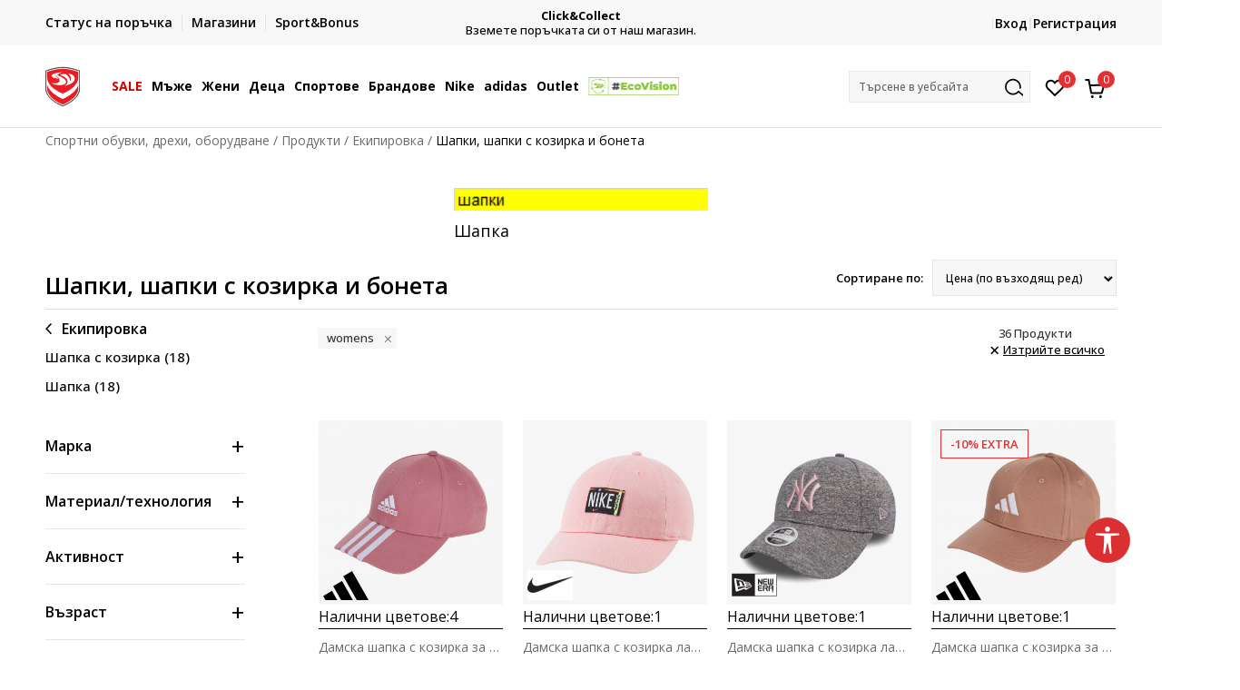

--- FILE ---
content_type: text/html; charset=UTF-8
request_url: https://www.sportvision.bg/shapki-shapki-s-kozirka-i-boneta/womens
body_size: 51277
content:
<!DOCTYPE html>
<html lang="bg">
<head>
    <!--        <meta name="viewport" content="width=device-width, initial-scale=1">-->
        <meta name="viewport" content="width=device-width, initial-scale=1, user-scalable=0">
    
    <meta name="generator" content="NBSHOP 7" />
    <meta http-equiv="content-type" content="text/html; charset=UTF-8">
    <meta http-equiv="content-language" content="bg" />
    <meta http-equiv="X-UA-Compatible" content="IE=edge">
    <meta name="theme-color" content="">
    <meta name="msapplication-navbutton-color" content="">
    <meta name="apple-mobile-web-app-status-bar-style" content="">
    <link rel="canonical" href="https://www.sportvision.bg/shapki-shapki-s-kozirka-i-boneta/womens" />        <title>Шапки, шапки с козирка и бонета</title>
    <meta name="title" content="Шапки, шапки с козирка и бонета" />
    <meta name="description" content="" />
    <meta property="og:title" content="Шапки, шапки с козирка и бонета"/>
    <meta property="og:type" content="category" />
    <meta property="og:url" content="https://www.sportvision.bg/shapki-shapki-s-kozirka-i-boneta/womens" />
    <meta property="og:image" content="https://www.sportvision.bg/files/images/noimage/no_image.jpg"/>
    <meta property="og:image:url" content="https://www.sportvision.bg/files/images/noimage/no_image.jpg"/>
    <meta property="og:site_name" content="Спортни обувки, дрехи, оборудване"/>
    <meta property="og:description" content=""/>
    <meta property="fb:admins" content=""/>
    <meta itemprop="name" content="Шапки, шапки с козирка и бонета">
    <meta itemprop="description" content="">
    <meta itemprop="image" content="https://www.sportvision.bg/files/images/noimage/no_image.jpg">
    <meta name="twitter:card" content="summary_large_image">
    <meta name="twitter:title" content="Шапки, шапки с козирка и бонета">
    <meta name="twitter:description" content="">
    <meta name="twitter:image" content="https://www.sportvision.bg/files/images/noimage/no_image.jpg">

<meta name="robots" content="index, follow">
    <link fetchpriority="high" rel="icon" type="image/vnd.microsoft.icon" href="https://www.sportvision.bg/files/images/2016/11/4/favicon.ico" />
    <link fetchpriority="high" rel="shortcut icon" type="image/vnd.microsoft.icon" href="https://www.sportvision.bg/files/images/2016/11/4/favicon.ico" />

    <link rel="preconnect" href="https://fonts.googleapis.com">
<link rel="preconnect" href="https://fonts.gstatic.com" crossorigin>
<link href="https://fonts.googleapis.com/css2?family=Roboto:wght@300;400;500;700&display=swap" rel="stylesheet">
<link href="https://fonts.googleapis.com/css2?family=Open+Sans:wght@300;400;500;600;700;800&display=swap" rel="stylesheet">
            <link rel="stylesheet" href="https://www.sportvision.bg/nb-public/themes/nbshop5_v5_8/_blocks/plugins/customer_identity/ci_style.css">
    
    
<script>
var purchaseProductCodeInsteadOfId = true;
</script>
<!-- Google Tag Manager -->
<script>(function(w,d,s,l,i){w[l]=w[l]||[];w[l].push({'gtm.start':
new Date().getTime(),event:'gtm.js'});var f=d.getElementsByTagName(s)[0],
j=d.createElement(s),dl=l!='dataLayer'?'&l='+l:'';j.async=true;j.src=
'https://www.googletagmanager.com/gtm.js?id='+i+dl;f.parentNode.insertBefore(j,f);
})(window,document,'script','dataLayer','GTM-54PSQX7');</script>
<!-- End Google Tag Manager --><!-- Yandex.Metrika counter --> <script type="text/javascript" > (function (d, w, c) { (w[c] = w[c] || []).push(function() { try { w.yaCounter47026158 = new Ya.Metrika({ id:47026158, clickmap:true, trackLinks:true, accurateTrackBounce:true, webvisor:true, trackHash:true }); } catch(e) { } }); var n = d.getElementsByTagName("script")[0], s = d.createElement("script"), f = function () { n.parentNode.insertBefore(s, n); }; s.type = "text/javascript"; s.async = true; s.src = "https://mc.yandex.ru/metrika/watch.js"; if (w.opera == "[object Opera]") { d.addEventListener("DOMContentLoaded", f, false); } else { f(); } })(document, window, "yandex_metrika_callbacks"); </script> <noscript><div><img src="https://mc.yandex.ru/watch/47026158" style="position:absolute; left:-9999px;" alt="" /></div></noscript> <!-- /Yandex.Metrika counter -->

<meta name="facebook-domain-verification" content="kajtoamitof3g768i99o1lkr22d373" />

<style>
.view-order-status-form-wrapper .order-delivery-info {
    display: none;
}
</style>
<script>var replaceIdWithCode = true;</script><link rel="stylesheet" href="https://www.sportvision.bg/nb-public/themes/nbshop5_v5_8/_static/css/plugins/bootstrap_v4.min.css?ver=1004_5.3" /><link rel="stylesheet" href="https://www.sportvision.bg/nb-public/themes/nbshop5_v5_8/_static/css/plugins/slick_v1_8.css?ver=1004_5.3" /><link rel="stylesheet" href="https://www.sportvision.bg/nb-public/themes/nbshop5_v5_8/_static/css/nbcss/style_nbshop7_reset.css?ver=1004_5.3" /><link rel="stylesheet" href="https://www.sportvision.bg/nb-public/themes/nbshop5_v5_8/_static/css/nbcss/style_nbshop7_typography.css?ver=1004_5.3" /><link rel="stylesheet" href="https://www.sportvision.bg/nb-public/themes/nbshop5_v5_8/_static/css/nbcss/style_nbshop7_basic.css?ver=1004_5.3" /><link rel="stylesheet" href="https://www.sportvision.bg/nb-public/themes/nbshop5_v5_8/_static/css/nbcss/text_editor.css?ver=1004_5.3" /><link rel="stylesheet" href="https://www.sportvision.bg/nb-public/themes/nbshop5_v5_8/_static/css/nbcss/buttons.css?ver=1004_5.3" /><link rel="stylesheet" href="https://www.sportvision.bg/nb-public/themes/nbshop5_v5_8/_static/css/nbcss/forms_v5.css?ver=1004_5.3" /><link rel="stylesheet" href="https://www.sportvision.bg/nb-public/themes/nbshop5_v5_8/_static/css/nbcss/style_nbshop7_basic_responsive.css?ver=1004_5.3" /><link rel="stylesheet" href="https://www.sportvision.bg/nb-public/themes/nbshop5_v5_8/_static/css/nbcss/placeholder-loading.min.css?ver=1004_5.3" /><link rel="stylesheet" href="https://www.sportvision.bg/nb-public/themes/nbshop5_v5_8/_static/css/plugins/slick_v1_8.css?ver=1004_5.3" /><link rel="stylesheet" href="https://www.sportvision.bg/nb-public/themes/nbshop5_v5_8/_static/css/plugins/jquery.fancybox.css?ver=1004_5.3" /><link rel="stylesheet" href="https://www.sportvision.bg/nb-public/themes/nbshop5_v5_8/_static/css/nbcss/style_nbshop7_product.css?ver=1004_5.3" /><link rel="stylesheet" href="https://www.sportvision.bg/nb-public/themes/nbshop5_v5_8/_static/css/nbcss/style_nbshop7_modals.css?ver=1004_5.3" /><link rel="stylesheet" href="https://www.sportvision.bg/nb-public/themes/nbshop5_v5_8/_static/css/nbcss/forms_v5.css?ver=1004_5.3" /><link rel="stylesheet" href="https://www.sportvision.bg/nb-public/themes/nbshop5_v5_8/blocks/modals/modal_after_add_to_cart_v7/style_v7.css?ver=1004_5.3" /><link rel="stylesheet" href="https://www.sportvision.bg/nb-public/themes/nbshop5_v5_8/blocks/navigation/quick_links_v1/style.css?ver=1004_5.3" /><link rel="stylesheet" href="https://www.sportvision.bg/nb-public/themes/nbshop5_v5_8/blocks/slider/headlines_v1/style.css?ver=1004_5.3" /><link rel="stylesheet" href="https://www.sportvision.bg/nb-public/themes/nbshop5_v5_8/blocks/navigation/user/style_v7.css?ver=1004_5.3" /><link rel="stylesheet" href="https://www.sportvision.bg/nb-public/themes/nbshop5_v5_8/_static/js/plugins/mainmenu_new/dropdown-effects/fade-down.css?ver=1004_5.3" /><link rel="stylesheet" href="https://www.sportvision.bg/nb-public/themes/nbshop5_v5_8/_static/js/plugins/mainmenu_new/webslidemenu.css?ver=1004_5.3" /><link rel="stylesheet" href="https://www.sportvision.bg/nb-public/themes/nbshop5_v5_8/_static/js/plugins/mainmenu_new/color-skins/white-gry.css?ver=1004_5.3" /><link rel="stylesheet" href="https://www.sportvision.bg/nb-public/themes/nbshop5_v5_8/blocks/navigation/main_4level_v7_new/style.css?ver=1004_5.3" /><link rel="stylesheet" href="https://www.sportvision.bg/nb-public/themes/nbshop5_v5_8/blocks/header/favorite_circle_top_right_v3/style.css?ver=1004_5.3" /><link rel="stylesheet" href="https://www.sportvision.bg/nb-public/themes/nbshop5_v5_8/blocks/header/cart_circle_top_right/style_v7.css?ver=1004_5.3" /><link rel="stylesheet" href="https://www.sportvision.bg/nb-public/themes/nbshop5_v5_8/blocks/cart/mini_cart_item_side/style_v7.css?ver=1004_5.3" /><link rel="stylesheet" href="https://www.sportvision.bg/nb-public/themes/nbshop5_v5_8/blocks/header/autocomplete_v1/style.css?ver=1004_5.3" /><link rel="stylesheet" href="https://www.sportvision.bg/nb-public/themes/nbshop5_v5_8/blocks/header/search_autocomplate_article/style.css?ver=1004_5.3" /><link rel="stylesheet" href="https://www.sportvision.bg/nb-public/themes/nbshop5_v5_8/blocks/header/search_autocomplate_catalog/style.css?ver=1004_5.3" /><link rel="stylesheet" href="https://www.sportvision.bg/nb-public/themes/nbshop5_v5_8/blocks/placeholder/style.css?ver=1004_5.3" /><link rel="stylesheet" href="https://www.sportvision.bg/nb-public/themes/nbshop5_v5_8/blocks/breadcrumbs/style_v7.css?ver=1004_5.3" /><link rel="stylesheet" href="https://www.sportvision.bg/nb-public/themes/nbshop5_v5_8/blocks/product/product_list_categories_slider/style.css?ver=1004_5.3" /><link rel="stylesheet" href="https://www.sportvision.bg/nb-public/themes/nbshop5_v5_8/blocks/product/intro/style_v7.css?ver=1004_5.3" /><link rel="stylesheet" href="https://www.sportvision.bg/nb-public/themes/nbshop5_v5_8/blocks/navigation/left_category_menu/style_v7.css?ver=1004_5.3" /><link rel="stylesheet" href="https://www.sportvision.bg/nb-public/themes/nbshop5_v5_8/blocks/product/filters/style_v7.css?ver=1004_5.3" /><link rel="stylesheet" href="https://www.sportvision.bg/nb-public/themes/nbshop5_v5_8/blocks/product/slider-range/style_v7.css?ver=1004_5.3" /><link rel="stylesheet" href="https://www.sportvision.bg/nb-public/themes/nbshop5_v5_8/blocks/product/product_selected_filter/style_v7.css?ver=1004_5.3" /><link rel="stylesheet" href="https://www.sportvision.bg/nb-public/themes/nbshop5_v5_8/blocks/pagination/style_v7.css?ver=1004_5.3" /><link rel="stylesheet" href="https://www.sportvision.bg/nb-public/themes/nbshop5_v5_8/blocks/product/product_list/similar_products_by_color_slider/style.css?ver=1004_5.3" /><link rel="stylesheet" href="https://www.sportvision.bg/nb-public/themes/nbshop5_v5_8/blocks/product/product_status/style.css?ver=1004_5.3" /><link rel="stylesheet" href="https://www.sportvision.bg/nb-public/themes/nbshop5_v5_8/blocks/product/product_loyalty_price/style.css?ver=1004_5.3" /><link rel="stylesheet" href="https://www.sportvision.bg/nb-public/themes/nbshop5_v5_8/blocks/product/product_list/quick_buy_color_size/style_v7.css?ver=1004_5.3" /><link rel="stylesheet" href="https://www.sportvision.bg/nb-public/themes/nbshop5_v5_8/blocks/navigation/footer_v1/style_v7.css?ver=1004_5.3" /><link rel="stylesheet" href="https://www.sportvision.bg/nb-public/themes/nbshop5_v5_8/blocks/social/social_icons_svg/style.css?ver=1004_5.3" /><link rel="stylesheet" href="https://www.sportvision.bg/nb-public/themes/nbshop5_v5_8/blocks/slider/mobile_app/style_v7.css?ver=1004_5.3" /><link rel="stylesheet" href="https://www.sportvision.bg/nb-public/themes/nbshop5_v5_8/blocks/footer/payment_card/style.css?ver=1004_5.3" /><link rel="stylesheet" href="https://www.sportvision.bg/nb-public/themes/nbshop5_v5_8/blocks/navigation/country_menu/style_v7.css?ver=1004_5.3" /><link rel="stylesheet" href="https://www.sportvision.bg/nb-public/themes/nbshop5_v5_8/blocks/footer/disclaimer/style.css?ver=1004_5.3" /><link rel="stylesheet" href="https://www.sportvision.bg/nb-public/themes/nbshop5_v5_8/blocks/footer/copyright/style.css?ver=1004_5.3" /><link rel="stylesheet" href="https://www.sportvision.bg/nb-public/themes/nbshop5_v5_8/blocks/footer/cookie_info/style_v7.css?ver=1004_5.3" /><link rel="stylesheet" href="https://www.sportvision.bg/nb-public/themes/nbshop5_v5_8/blocks/plugins/accessability_widget/style.css?ver=1004_5.3" /><link rel="stylesheet" href="https://www.sportvision.bg/nb-public/themes/nbshop5_v5_8/blocks/footer/scroll_to_top/style_v7.css?ver=1004_5.3" /><link rel="stylesheet" href="https://www.sportvision.bg/nb-public/themes/nbshop5_v5_8/blocks/modals/popup_notification/style.css?ver=1004_5.3" /><link rel="stylesheet" href="https://www.sportvision.bg/nb-public/themes/nbshop5_v5_8/blocks/product/product_details_vertical_iframe/style_v7.css?ver=1004_5.3" /><link rel="stylesheet" href="https://www.sportvision.bg/nb-public/themes/nbshop5_v5_8/_static/css/nbcss/style_nbshop7_sportvision_2023.css?ver=1004_5.3" /><link rel="stylesheet" href="https://www.sportvision.bg/nb-public/themes/nbshop5_v5_8/_static/css/nbcss/style_nbshop7_sportvision_2023_responsive.css?ver=1004_5.3" />
    <script type="text/javascript">
        var nb_site_url  = 'https://www.sportvision.bg';
        var nb_site_url_with_country_lang  = 'https://www.sportvision.bg';
        var nb_cart_page_url = 'https://www.sportvision.bg/kolichka-za-pazaruvane';
        var nb_active_page_url = 'https://www.sportvision.bg/shapki-shapki-s-kozirka-i-boneta/womens';
        var nb_type_page = 'product_list';
        var nb_type_page_object_id = '1406';
        var nb_enable_lang = '';
        var nb_url_end_slesh = '';
        var nb_countryGeoId = '1';
        var nb_addressByCountryGeoId = '';
        var promoModalPopNumberDaysInit = 1;
        var showAllwaysOnHomePage = false;
        var resetCookieConfirm = false;
        var _nb_fakeDecline = false;
        var gtm_ga4_advanced = true;
        var gtm_ga4_analytics_id = 'GTM-54PSQX7';
        var nb_enableCzMap = false;
                var loadMenuOnAjaxVar = false;
        var importedScripts = [];
        var flowplayeryToken = '';
                flowplayeryToken = 'eyJraWQiOiI1bzZEQVZOa0VPUnUiLCJ0eXAiOiJKV1QiLCJhbGciOiJFUzI1NiJ9.eyJjIjoie1wiYWNsXCI6NixcImlkXCI6XCI1bzZEQVZOa0VPUnVcIn0iLCJpc3MiOiJGbG93cGxheWVyIn0.ZfTGdvJ_cvKxbOnzejLq1pAjInivLIJqk5zOxsP9qaLc2mDPwur35WgNQask1fJVMxf4pDaomhO7rCdf80Cdhw';
                        var noSearchResultsVar = false;


        var specificCategoryMetric = true;
        var isSetPriceWithVAT = false;
        var showValueAsCurrentPrice = false;
        var ecommerceWrapVar = true;

        var smartformId = '';
        var smartformErrorMessage = 'Pogrešno uneti podaci za smartform';
        var cookieSettingTypeVar = 'settingOff';
        var nb_lang = 'bg';

        var disableFBBrowserEvents = true;
        var fb_pixel_id = '301525484120949';
        var fb_token = '[base64]';
        var fb_test_event_code = '';
        var metric_onload_event_id = typeof crypto.randomUUID === "function" ? crypto.randomUUID() : Date.now();
        var startPager = parseInt(1);

        //SF variables
        var salesForceMID = '536008075';
        var salesForceUniqueIdentifier = '';
        var salesForceConcept = 'SV';
        var SFGrantType = 'client_credentials';
        var SFClientId= 'w9p553npgymjy15egr6zeaf1';
        var SFClientSecret = 'MRAlcmeHFr509CLKKA2huupA';
        var SFUniqueKey = 'mc9thz0rht1404d58f6xfnvsgtvm';
        var SFUrlKey = '23612BDE-F74F-465B-8DBD-5BB7402B5BA0';
        var SFTimezone = 'GMT+2';
        var SFConsentMode = 'usercentrics_consent';
        var SFCharacterMapping = '{" ":"_","\"":"*"}';
    </script>

    
    
    
</head>
<body class="cc-bgr lc-bg uc-product_list tp-product_list  b2c-users  ">



<header class="header ">

    <div class="header-top">
        <div class="container">
            <div class="row">
                <div class="col-sm-12 col-lg-4 quick-links-wrapper">
                    

    <nav class="block quick-links-v1 nav-header-top-left-links">
        <ul class="nav nav-simple">
                            <li class="item">
                                        <a href="https://www.sportvision.bg/pregled-statusa" title="Статус на поръчка" target="_self">
                                                                            <img fetchpriority="high" src="/files/images/rediazajn_bg/ikonice/status.svg" class="img-responsive" alt="Статус на поръчка" />
                                                <span>Статус на поръчка</span>
                                            </a>
                                </li>
                            <li class="item">
                                        <a href="https://www.sportvision.bg/magazin" title="Магазини" target="_self">
                                                                            <img fetchpriority="high" src="/files/images/rediazajn_bg/ikonice/lokacija.svg" class="img-responsive" alt="Магазини" />
                                                <span>Магазини</span>
                                            </a>
                                </li>
                            <li class="item">
                                        <a href="https://www.sportvision.bg/sb-landing" title="Sport&Bonus" target="_self">
                                                                            <img fetchpriority="high" src="/files/images/2023/12/1/stiker-35-2_40_40px.png" class="img-responsive" alt="Sport&Bonus" />
                                                <span>Sport&Bonus</span>
                                            </a>
                                </li>
                    </ul>
    </nav>
                </div>
                <div class="col-sm-12 col-lg-4 headlines-wrapper">
                    


    <div class="block slider handlines-sldier appear">

        <div class="slider-init"
             data-gtm-slider-items="2"
             data-gtm-slider-position="Headlines above main slider - Текст над слайдер" >

            
                <div class="item"
                     data-gtm-slider-name="Телефонните ни линии са временно недостъпни"
                     data-gtm-slider-creative=""
                     data-gtm-slider-id="2188"
                     data-promotion-item-id="2188">

                    <div class="content">
                        <div class="text-wrapper">
                                                        <div class="title"><a href="" title="Телефонните ни линии са временно недостъпни">Телефонните ни линии са временно недостъпни</a></div>
                                                        <div class="description"><p>Можете да се свържете с нас по имейл.</p>

<p>&nbsp;</p>
</div>
                            
                        </div>
                    </div>

                </div>

            
                <div class="item"
                     data-gtm-slider-name="Click&Collect"
                     data-gtm-slider-creative=""
                     data-gtm-slider-id="96"
                     data-promotion-item-id="96">

                    <div class="content">
                        <div class="text-wrapper">
                                                        <div class="title"><a href="https://www.sportvision.bg/click-and-collect" title="Click&Collect">Click&Collect</a></div>
                                                        <div class="description"><p>Вземете поръчката си от наш магазин.</p>
</div>
                                                            <a href="https://www.sportvision.bg/click-and-collect" title="Click&Collect" class="btn btn-small hidden">
                                    Вижте повече                                </a>
                            
                        </div>
                    </div>

                </div>

            
        </div>

        <div class="slider-arrows slider-navigation-absolute"></div>

    </div>

                </div>
                <div class="col-sm-12 col-lg-4 user-wrapper">
                                        <span id="nav-user-ci">
                            <i class="icon fa-spinner ci-spinner hidden" aria-hidden="true"></i>
                                        <nav class="block user">
    <ul class="nav nav-simple">
        
                                                        <li class="item item-login">
                            <a class="login-btn" href="#"
                               onclick="ci_login(event)"
                               data-ss-index="https://www.sportvision.bg/registraciya"
                               data-ss-task="ci_login_ajax"
                               data-ss-external = "yes"
                               data-ss-form="login"
                               title="Вход" >
                                <i class="icon fa fa-user" aria-hidden="true"></i>
                                <span>Вход</span>
                            </a>
                        </li>

                        <li class="item item-register">
                            <a class="register-btn" href="#"
                               onclick="ci_register(event)"
                               data-ss-external = "no"
                               data-ss-form="register"
                               data-ss-index="https://www.sportvision.bg/registraciya"
                               data-ss-task="ci_register_ajax" title="Регистрация">
                                Регистрация                            </a>
                        </li>
                    
            
        
    </ul>
</nav>
                                                   </span>
                                                            
                </div>
            </div>
        </div>
    </div>

    <div class="main-header">
        <div class="container">
            <div class="main-header-wrapper">
                <div class="logo-nav-wrapper">
                    
<div  class="block logo" >
    <a  href="https://www.sportvision.bg" title="Спортни обувки, дрехи, оборудване">
        <img fetchpriority="high"  src="/files/files/SV_Logo_02.svg" class="img-responsive lozad"  title="Спортни обувки, дрехи, оборудване" alt="Спортни обувки, дрехи, оборудване">
    </a>
</div>
                    
<div class="block headerfull  ">

    <div class="wsmain clearfix">

        <nav class="wsmenu clearfix hidden-fullscreen  ">


            <ul class="wsmenu-list">

                <div class="mobile-menu-header">
                    <div class="back-btn"></div>
                    <div class="title"
                         data-originalText="Меню"
                         data-lvl2Text=""
                         data-lvl3Text="">
                        Меню                    </div>
                    <div class="icons-wrapper">
                        <div class="mobile-menu-favorite">
                            
<div id="miniFavContent" class="block header-favorite header-favorite-circle-top-right-v3 miniFavContent">
                <a href="#"
               onclick="ci_login(event)"
               data-ss-index="https://www.sportvision.bg/registraciya"
               data-ss-task="ci_login_ajax"
               data-ss-external = "yes"
               data-ss-form="login"
               title="Вход"
               aria-label="Вход">
              <div class="icon-wrapper">
            <i class="icon fa fa-heart-o" aria-hidden="true"></i>
            <div class="header-carthor-total favorite-header-total">0</div>
            <span class="description">Любими</span>
        </div>

    </a>
</div>
                        </div>
                        <div class="mobile-menu-cart">
                        </div>
                    </div>
                    <div class="close">×</div>
                </div>

                <div class="mobile-menu-search-wrapper">
                    <div class="mobile-menu-autocomplete-btn" onclick="openSearchMobile();">
                        <span class="title">Търсене в уебсайта</span>
                        <i class="icon"></i>
                    </div>
                </div>

                <div class="mobile-menu-useractions hidden">
                    <div class="content">
                    </div>
                </div>

                <li class=" tab  level3" aria-haspopup="true" >
                                <a class="navtext" href="https://www.sportvision.bg/produkti/sale-26" target="_self" title="SALE">
                                
                                <span style='color: #d10000'>SALE</span><span role="button" class="show-menu-with-keybord"></span></a><div class="wsmegamenu clearfix">
                                  <div class="container">
                                    <div class="row"><div class="menu-item col-lg-2 col-md-2 col-sm-12 col-xs-12 col-12">
                              <ul class="wstliststy02 clearfix"><li class="wstheading clearfix"><a href="https://www.sportvision.bg/produkti/mens+unisex/sale-26/" target="_self" title="Мъже" ><img fetchpriority="high" src="/files/images/2024/12/9/odeca-muskarci%20%281%29.jfif" alt="Мъже" title="Мъже" class="highlight-bg lozad">Мъже</a><li class=""><a href="https://www.sportvision.bg/vsichki-obuvki/mens+unisex/sale-26" target="_self" title="Обувки" > Обувки</a></li><li class=""><a href="https://www.sportvision.bg/suitshurt/mens/sale-26" target="_self" title="Суитшърти" > Суитшърти</a></li><li class=""><a href="https://www.sportvision.bg/teniska-s-dulgi-rukavi/mens/sale-26" target="_self" title="Тениски с дълги ръкави" > Тениски с дълги ръкави</a></li><li class=""><a href="https://www.sportvision.bg/dolnishte/mens/sale-26" target="_self" title="Долнища" > Долнища</a></li><li class=""><a href="https://www.sportvision.bg/ekip/mens/sale-26" target="_self" title="Екипи" > Екипи</a></li><li class=""><a href="https://www.sportvision.bg/yaketa-eleci-i-polari/mens/sale-26" target="_self" title="Якета и елеци" > Якета и елеци</a></li><li class=""><a href="https://www.sportvision.bg/ekipirovka/mens/sale-26" target="_self" title="Екипировка" > Екипировка</a></li><li class=""><a href="https://www.sportvision.bg/produkti/mens/sale-26" target="_self" title="<b>Цялата оферта</b>" style='color: #d10000'> <b>Цялата оферта</b></a></li></ul></div><div class="menu-item col-lg-2 col-md-2 col-sm-12 col-xs-12 col-12">
                              <ul class="wstliststy02 clearfix"><li class="wstheading clearfix"><a href="https://www.sportvision.bg/produkti/womens/sale-26" target="_self" title="Жени" ><img fetchpriority="high" src="/files/images/2024/12/9/suit.jpg" alt="Жени" title="Жени" class="highlight-bg lozad">Жени</a><li class=""><a href="https://www.sportvision.bg/vsichki-obuvki/womens/sale-26" target="_self" title="Обувки" > Обувки</a></li><li class=""><a href="https://www.sportvision.bg/suitshurt/womens/sale-26" target="_self" title="Суитшърти" > Суитшърти</a></li><li class=""><a href="https://www.sportvision.bg/teniska-s-dulgi-rukavi/womens/sale-26" target="_self" title="Тениски с дълги ръкави" > Тениски с дълги ръкави</a></li><li class=""><a href="https://www.sportvision.bg/dolnishte/womens/sale-26" target="_self" title="Долнища" > Долнища</a></li><li class=""><a href="https://www.sportvision.bg/ekip/womens/sale-26" target="_self" title="Екипи" > Екипи</a></li><li class=""><a href="https://www.sportvision.bg/yaketa-eleci-i-polari/womens/sale-26" target="_self" title="Якета и елеци" > Якета и елеци</a></li><li class=""><a href="https://www.sportvision.bg/ekipirovka/womens/sale-26" target="_self" title="Екипировка" > Екипировка</a></li><li class=""><a href="https://www.sportvision.bg/produkti/womens/sale-26" target="_self" title="<b>Цялата оферта</b>" style='color: #d10000'> <b>Цялата оферта</b></a></li></ul></div><div class="menu-item col-lg-2 col-md-2 col-sm-12 col-xs-12 col-12">
                              <ul class="wstliststy02 clearfix"><li class="wstheading clearfix"><a href="https://www.sportvision.bg/produkti/bebeta+detsa+deca-vuzrast+mladezi/unisex+boys+girls+deca/sale-26" target="_self" title="Деца" ><img fetchpriority="high" src="/files/images/2024/12/9/odeca--deca%20%281%29.jpg" alt="Деца" title="Деца" class="highlight-bg lozad">Деца</a><li class=""><a href="https://www.sportvision.bg/vsichki-obuvki/bebeta+detsa+deca-vuzrast+mladezi/unisex+boys+girls+deca/sale-26" target="_self" title="Обувки" > Обувки</a></li><li class=""><a href="https://www.sportvision.bg/suitshurt/bebeta+detsa+deca-vuzrast+mladezi/unisex+boys+girls+deca/sale-26" target="_self" title="Суитшърти" > Суитшърти</a></li><li class=""><a href="https://www.sportvision.bg/teniska-s-dulgi-rukavi/bebeta+detsa+deca-vuzrast+mladezi/unisex+boys+girls+deca/sale-26" target="_self" title="Тениски с дъги ръкави" > Тениски с дъги ръкави</a></li><li class=""><a href="https://www.sportvision.bg/dolnishte/bebeta+detsa+deca-vuzrast+mladezi/unisex+boys+girls+deca/sale-26" target="_self" title="Долнища" > Долнища</a></li><li class=""><a href="https://www.sportvision.bg/ekip/bebeta+detsa+deca-vuzrast+mladezi/unisex+boys+girls+deca/sale-26" target="_self" title="Екипи" > Екипи</a></li><li class=""><a href="https://www.sportvision.bg/yaketa-eleci-i-polari/bebeta+detsa+deca-vuzrast+mladezi/unisex+boys+girls+deca/sale-26" target="_self" title="Якета и елеци" > Якета и елеци</a></li><li class=""><a href="https://www.sportvision.bg/ekipirovka/bebeta+detsa+deca-vuzrast+mladezi/unisex+boys+girls+deca/sale-26" target="_self" title="Екипировка" > Екипировка</a></li><li class=""><a href="https://www.sportvision.bg/produkti/bebeta+detsa+deca-vuzrast+mladezi/unisex+boys+girls+deca/sale-26" target="_self" title="<b>Цялата оферта</b>" style='color: #d10000'> <b>Цялата оферта</b></a></li></ul></div><div class="menu-item col-lg-2 col-md-2 col-sm-12 col-xs-12 col-12">
                              <ul class="wstliststy02 clearfix"><li class="wstheading clearfix"><a href="https://www.sportvision.bg/produkti/sale-26" target="_self" title="Брандове" ><img fetchpriority="high" src="/files/images/2024/12/9/outdoor-sportovi.jpg" alt="Брандове" title="Брандове" class="highlight-bg lozad">Брандове</a><li class=""><a href="https://www.sportvision.bg/produkti/nike/sale-26" target="_self" title="Nike" > Nike</a></li><li class=""><a href="https://www.sportvision.bg/produkti/adidas/sale-26" target="_self" title="adidas" > adidas</a></li><li class=""><a href="https://www.sportvision.bg/produkti/champion/sale-26" target="_self" title="Champion" > Champion</a></li><li class=""><a href="https://www.sportvision.bg/produkti/under-armour/sale-26" target="_self" title="Under Armour" > Under Armour</a></li><li class=""><a href="https://www.sportvision.bg/produkti/new-balance/sale-26" target="_self" title="New Balance" > New Balance</a></li><li class=""><a href="https://www.sportvision.bg/produkti/the-north-face/sale-26" target="_self" title="The North Face" > The North Face</a></li><li class=""><a href="https://www.sportvision.bg/produkti/icepeak/sale-26" target="_self" title="Icepeak" > Icepeak</a></li><li class=""><a href="https://www.sportvision.bg/produkti/sale-26" target="_self" title="<b>Цялата оферта</b>" style='color: #d10000'> <b>Цялата оферта</b></a></li></ul></div></div></div></div></li><li class="   level3" aria-haspopup="true" >
                                <a class="navtext" href="https://www.sportvision.bg/man-corner" target="_self" title="Мъже">
                                
                                <span >Мъже</span><span role="button" class="show-menu-with-keybord"></span></a><div class="wsmegamenu clearfix">
                                  <div class="container">
                                    <div class="row"><div class="menu-item col-lg-2 col-md-2 col-sm-12 col-xs-12 col-12">
                              <ul class="wstliststy02 clearfix"><li class="wstheading clearfix"><a href="https://www.sportvision.bg/vsichki-obuvki/vuzrastni/mens+unisex/" target="_self" title="Обувки" ><img fetchpriority="high" src="/files/images/2024/10/16/obuca--muskarci%20%281%29.jfif" alt="Обувки" title="Обувки" class="highlight-bg lozad">Обувки</a><li class=""><a href="https://www.sportvision.bg/vsichki-obuvki/vuzrastni/mens+unisex/" target="_self" title="<b>Виж всички</b>" style='color: #d10000'> <b>Виж всички</b></a></li><li class=""><a href="https://www.sportvision.bg/maratonki/vuzrastni/mens+unisex" target="_self" title="Маратонки" > Маратонки</a></li><li class=""><a href="https://www.sportvision.bg/vsichki-obuvki/running/mens/" target="_self" title="Маратонки за бягане" > Маратонки за бягане</a></li><li class=""><a href="https://www.sportvision.bg/obuvki-i-botushi/vuzrastni/mens+unisex/" target="_self" title="Лайфстайл маратонки" > Лайфстайл маратонки</a></li><li class=""><a href="https://www.sportvision.bg/futbolni-obuvki/vuzrastni/mens+unisex/" target="_self" title="Футболни маратонки" > Футболни маратонки</a></li><li class=""><a href="https://www.sportvision.bg/obuvki-i-botushi/vuzrastni/mens+unisex/" target="_self" title="Обувки и ботуши" > Обувки и ботуши</a></li><li class=""><a href="https://www.sportvision.bg/vsichki-obuvki/nike/mens+unisex/?search=nike%20air%20max" target="_self" title="Nike Air Max" > Nike Air Max</a></li><li class=""><a href="https://www.sportvision.bg/vsichki-obuvki/vuzrastni/mens+unisex/?search=terrex" target="_self" title="adidas Terrex" > adidas Terrex</a></li><li class=""><a href="https://www.sportvision.bg/vsichki-obuvki/mens/eco-vision/" target="_self" title="<b>EcoVision</b>" > <b>EcoVision</b></a></li><li class=""><a href="https://www.sportvision.bg/produkti/only_in_sport_vision" target="_self" title="<b> Само в Sport Vision </b>" > <b> Само в Sport Vision </b></a></li></ul></div><div class="menu-item col-lg-2 col-md-2 col-sm-12 col-xs-12 col-12">
                              <ul class="wstliststy02 clearfix"><li class="wstheading clearfix"><a href="https://www.sportvision.bg/drehi/vuzrastni/mens+unisex/" target="_self" title="Дрехи" ><img fetchpriority="high" src="/files/images/2024/10/16/odeca-muskarci.jfif" alt="Дрехи" title="Дрехи" class="highlight-bg lozad">Дрехи</a><li class=""><a href="https://www.sportvision.bg/drehi/vuzrastni/mens+unisex/" target="_self" title="<b>Виж всички</b>" style='color: #d10000'> <b>Виж всички</b></a></li><li class=""><a href="https://www.sportvision.bg/suitshurt/vuzrastni/mens+unisex" target="_self" title="Суитшърти" > Суитшърти</a></li><li class=""><a href="https://www.sportvision.bg/pantalon/mens/" target="_self" title="Панталони" > Панталони</a></li><li class=""><a href="https://www.sportvision.bg/dolnishte/vuzrastni/mens+unisex/" target="_self" title="Долнища" > Долнища</a></li><li class=""><a href="https://www.sportvision.bg/ekip/vuzrastni/mens+unisex/" target="_self" title="Спортни екипи" > Спортни екипи</a></li><li class=""><a href="https://www.sportvision.bg/yaketa-eleci-i-polari/vuzrastni/mens/" target="_self" title="Якета и елеци" > Якета и елеци</a></li><li class=""><a href="https://www.sportvision.bg/vsichki-teniski/vuzrastni/mens+unisex" target="_self" title="Тениски" > Тениски</a></li><li class=""><a href="https://www.sportvision.bg/drehi/mens/eco-vision/" target="_self" title="<b>EcoVision</b>" > <b>EcoVision</b></a></li></ul></div><div class="menu-item col-lg-2 col-md-2 col-sm-12 col-xs-12 col-12">
                              <ul class="wstliststy02 clearfix"><li class="wstheading clearfix"><a href="https://www.sortvision.bg/ekipirovka/mens+unisex/" target="_self" title="Екипировка" ><img fetchpriority="high" src="/files/images/2024/10/16/oprema-muskarci%281%29.jfif" alt="Екипировка" title="Екипировка" class="highlight-bg lozad">Екипировка</a><li class=""><a href="https://www.sportvision.bg/ekipirovka/" target="_self" title="<b>Виж всички</b>" style='color: #d10000'> <b>Виж всички</b></a></li><li class=""><a href="https://www.sportvision.bg/ranica/mens+unisex/" target="_self" title="Раници" > Раници</a></li><li class=""><a href="https://www.sportvision.bg/chorapi/mens+unisex/" target="_self" title="Чорапи" > Чорапи</a></li><li class=""><a href="https://www.sportvision.bg/shalove-rukavici-i-bandani/mens+unisex/" target="_self" title="Шалове и ръкавици" > Шалове и ръкавици</a></li><li class=""><a href="https://www.sportvision.bg/chanta/mens+unisex/" target="_self" title="Сакове и чанти" > Сакове и чанти</a></li><li class=""><a href="https://www.sportvision.bg/fitnes-oborudvane/mens+unisex/" target="_self" title="Фитнес оборудване" > Фитнес оборудване</a></li><li class=""><a href="https://www.sportvision.bg/shapki-shapki-s-kozirka-i-boneta/mens+unisex/" target="_self" title="Шапки" > Шапки</a></li><li class=""><a href="https://www.sportvision.bg/nakolenka/" target="_self" title="Наколенки и протектори" > Наколенки и протектори</a></li><li class=""><a href="https://www.sportvision.bg/futbolni-kori/" target="_self" title="Футболни кори" > Футболни кори</a></li><li class=""><a href="https://www.sportvision.bg/vratarski-rukavici/mens+unisex/" target="_self" title="Вратарски ръкавици" > Вратарски ръкавици</a></li></ul></div><div class="menu-item col-lg-2 col-md-2 col-sm-12 col-xs-12 col-12">
                              <ul class="wstliststy02 clearfix"><li class="wstheading clearfix"><a href="https://www.sportvision.bg/produkti/mens" target="_self" title="Спортове" ><img fetchpriority="high" src="/files/images/2024/10/16/trcanje-sportovi.jpg" alt="Спортове" title="Спортове" class="highlight-bg lozad">Спортове</a><li class=""><a href="https://www.sportvision.bg/produkti/mens" target="_self" title="<b>Виж всички</b>" style='color: #d10000'> <b>Виж всички</b></a></li><li class=""><a href="https://www.sportvision.bg/produkti/p-football/mens" target="_self" title="Футбол" > Футбол</a></li><li class=""><a href="https://www.sportvision.bg/produkti/running/mens" target="_self" title="Бягане" > Бягане</a></li><li class=""><a href="https://www.sportvision.bg/produkti/outdoor/mens" target="_self" title="На открито " > На открито </a></li><li class=""><a href="https://www.sportvision.bg/produkti/skiing/mens" target="_self" title="Ски" > Ски</a></li><li class=""><a href="https://www.sportvision.bg/produkti/training/mens" target="_self" title="Тренировки" > Тренировки</a></li><li class=""><a href="https://www.sportvision.bg/produkti/basketball/mens" target="_self" title="Баскетбол" > Баскетбол</a></li></ul></div><div class="menu-item col-lg-2 col-md-2 col-sm-12 col-xs-12 col-12">
                              <ul class="wstliststy02 clearfix"><li class="wstheading clearfix"><a href="https://www.sportvision.bg/brands" target="_self" title="Брандове" ><img fetchpriority="high" src="/files/images/2024/10/29/trening-sportovi%281%29.jpg" alt="Брандове" title="Брандове" class="highlight-bg lozad">Брандове</a><li class=""><a href="https://www.sportvision.bg/brands" target="_self" title="<b>Всички брандове</b>" style='color: #d10000'> <b>Всички брандове</b></a></li><li class=""><a href="https://www.sportvision.bg/produkti/nike/mens" target="_self" title="Nike" > Nike</a></li><li class=""><a href="https://www.sportvision.bg/produkti/adidas/mens" target="_self" title="adidas" > adidas</a></li><li class=""><a href="https://www.sportvision.bg/produkti/new-balance/mens" target="_self" title="New balance" > New balance</a></li><li class=""><a href="https://www.sportvision.bg/produkti/asics/vuzrastni/mens+unisex/" target="_self" title="Asics" > Asics</a></li><li class=""><a href="https://www.sportvision.bg/produkti/champion/mens" target="_self" title="Champion" > Champion</a></li><li class=""><a href="https://www.sportvision.bg/produkti/under-armour/mens" target="_self" title="Under armour" > Under armour</a></li></ul></div></div></div></div></li><li class="   level3" aria-haspopup="true" >
                                <a class="navtext" href="https://www.sportvision.bg/women-corner" target="_self" title="Жени">
                                
                                <span >Жени</span><span role="button" class="show-menu-with-keybord"></span></a><div class="wsmegamenu clearfix">
                                  <div class="container">
                                    <div class="row"><div class="menu-item col-lg-2 col-md-2 col-sm-12 col-xs-12 col-12">
                              <ul class="wstliststy02 clearfix"><li class="wstheading clearfix"><a href="https://www.sportvision.bg/vsichki-obuvki/womens/" target="_self" title="Обувки" ><img fetchpriority="high" src="/files/images/rediazajn_bg/meniz/obuvki.jpg" alt="Обувки" title="Обувки" class="highlight-bg lozad">Обувки</a><li class=""><a href="https://www.sportvision.bg/vsichki-obuvki/womens/" target="_self" title="<b>Виж всички</b>" style='color: #d10000'> <b>Виж всички</b></a></li><li class=""><a href="https://www.sportvision.bg/maratonki/womens/" target="_self" title="Маратонки" > Маратонки</a></li><li class=""><a href="https://www.sportvision.bg/vsichki-obuvki/lifestyle/womens" target="_self" title="Лайфстайл маратонки" > Лайфстайл маратонки</a></li><li class=""><a href="https://www.sportvision.bg/vsichki-obuvki/running/womens/" target="_self" title="Маратонки за бягане" > Маратонки за бягане</a></li><li class=""><a href="https://www.sportvision.bg/obuvki-i-botushi/womens/" target="_self" title="Обувки и ботуши" > Обувки и ботуши</a></li><li class=""><a href="https://www.sportvision.bg/vsichki-obuvki/nike/vuzrastni/unisex+womens/?search=nike%20air%20max" target="_self" title="Nike Air Max" > Nike Air Max</a></li><li class=""><a href="https://www.sportvision.bg/vsichki-obuvki/vuzrastni/womens/?search=terrex" target="_self" title="adidas Terrex" > adidas Terrex</a></li><li class=""><a href="https://www.sportvision.bg/vsichki-obuvki/womens/eco-vision/" target="_self" title="<b>EcoVision</b>" > <b>EcoVision</b></a></li><li class=""><a href="https://www.sportvision.bg/produkti/only_in_sport_vision" target="_self" title="<b> Само в Sport Vision </b>" > <b> Само в Sport Vision </b></a></li></ul></div><div class="menu-item col-lg-2 col-md-2 col-sm-12 col-xs-12 col-12">
                              <ul class="wstliststy02 clearfix"><li class="wstheading clearfix"><a href="https://www.sportvision.bg/drehi/womens/" target="_self" title="Дрехи" ><img fetchpriority="high" src="/files/images/rediazajn_bg/meniz/suit.jpg" alt="Дрехи" title="Дрехи" class="highlight-bg lozad">Дрехи</a><li class=""><a href="https://www.sportvision.bg/drehi/womens/" target="_self" title="<b>Виж всички</b>" style='color: #d10000'> <b>Виж всички</b></a></li><li class=""><a href="https://www.sportvision.bg/suitshurt/womens/" target="_self" title="Суитшърти" > Суитшърти</a></li><li class=""><a href="https://www.sportvision.bg/dolnishte/womens/" target="_self" title="Долнища" > Долнища</a></li><li class=""><a href="https://www.sportvision.bg/pantalon/womens/" target="_self" title="Панталони" > Панталони</a></li><li class=""><a href="https://www.sportvision.bg/ekip/womens/" target="_self" title="Спортни екипи" > Спортни екипи</a></li><li class=""><a href="https://www.sportvision.bg/yaketa-eleci-i-polari/vuzrastni/womens+unisex/" target="_self" title="Якета и елеци" > Якета и елеци</a></li><li class=""><a href="https://www.sportvision.bg/vsichki-klinove/womens/" target="_self" title="Клинове" > Клинове</a></li><li class=""><a href="https://www.sportvision.bg/vsichki-teniski/womens/" target="_self" title="Тениски" > Тениски</a></li><li class=""><a href="https://www.sportvision.bg/drehi/womens/eco-vision/" target="_self" title="<b>EcoVision</b>" > <b>EcoVision</b></a></li></ul></div><div class="menu-item col-lg-2 col-md-2 col-sm-12 col-xs-12 col-12">
                              <ul class="wstliststy02 clearfix"><li class="wstheading clearfix"><a href="https://www.sportvision.bg/ekipirovka/womens/" target="_self" title="Екипировка" ><img fetchpriority="high" src="/files/images/rediazajn_bg/meniz/ranci.jpg" alt="Екипировка" title="Екипировка" class="highlight-bg lozad">Екипировка</a><li class=""><a href="https://www.sportvision.bg/ekipirovka/womens+unisex" target="_self" title="<b>Виж всички</b>" style='color: #d10000'> <b>Виж всички</b></a></li><li class=""><a href="https://www.sportvision.bg/ranica/womens+unisex/" target="_self" title="Раници" > Раници</a></li><li class=""><a href="https://www.sportvision.bg/chorapi/womens+unisex/" target="_self" title="Чорапи" > Чорапи</a></li><li class=""><a href="https://www.sportvision.bg/chanta/womens+unisex/" target="_self" title="Чанти и сакове" > Чанти и сакове</a></li><li class=""><a href="https://www.sportvision.bg/fitnes-oborudvane/womens+unisex/" target="_self" title="Фитнес оборудване" > Фитнес оборудване</a></li><li class=""><a href="https://www.sportvision.bg/nakolenka/" target="_self" title="Протектори и наколенки" > Протектори и наколенки</a></li><li class=""><a href="https://www.sportvision.bg/dambel/" target="_self" title="Тежести" > Тежести</a></li><li class=""><a href="https://www.sportvision.bg/postelka-za-trenirane/" target="_self" title="Постелки за тренировки" > Постелки за тренировки</a></li><li class=""><a href="https://www.sportvision.bg/shalove-rukavici-i-bandani/womens+unisex/" target="_self" title="Шалове и ръкавици" > Шалове и ръкавици</a></li><li class=""><a href="https://www.sportvision.bg/shapki-shapki-s-kozirka-i-boneta/womens+unisex/" target="_self" title="Шапки" > Шапки</a></li></ul></div><div class="menu-item col-lg-2 col-md-2 col-sm-12 col-xs-12 col-12">
                              <ul class="wstliststy02 clearfix"><li class="wstheading clearfix"><a href="https://www.sportvision.bg/produkti/womens" target="_self" title="Спортове" ><img fetchpriority="high" src="/files/images/2024/1/23/CV4701-019_w_800_800px.jpg" alt="Спортове" title="Спортове" class="highlight-bg lozad">Спортове</a><li class=""><a href="https://www.sportvision.bg/produkti/womens" target="_self" title="<b>Виж всички</b>" style='color: #d10000'> <b>Виж всички</b></a></li><li class=""><a href="https://www.sportvision.bg/produkti/lifestyle/vuzrastni/womens+unisex/" target="_self" title="Лайфстайл" > Лайфстайл</a></li><li class=""><a href="https://www.sportvision.bg/produkti/training/womens/" target="_self" title="Тренировки" > Тренировки</a></li><li class=""><a href="https://www.sportvision.bg/produkti/outdoor/vuzrastni/womens+unisex/" target="_self" title="На открито" > На открито</a></li><li class=""><a href="https://www.sportvision.bg/produkti/running/vuzrastni/womens+unisex" target="_self" title="Бягане" > Бягане</a></li><li class=""><a href="https://www.sportvision.bg/produkti/basketball/vuzrastni/womens+unisex/" target="_self" title="Баскетбол" > Баскетбол</a></li></ul></div><div class="menu-item col-lg-2 col-md-2 col-sm-12 col-xs-12 col-12">
                              <ul class="wstliststy02 clearfix"><li class="wstheading clearfix"><a href="https://www.sportvision.bg/brands" target="_self" title="Брандове" ><img fetchpriority="high" src="/files/images/2024/10/29/outdoor-sportovi.jpg" alt="Брандове" title="Брандове" class="highlight-bg lozad">Брандове</a><li class=""><a href="https://www.sportvision.bg/brands" target="_self" title="<b>Всички брандове</b>" style='color: #d10000'> <b>Всички брандове</b></a></li><li class=""><a href="https://www.sportvision.bg/produkti/nike/womens" target="_self" title="Nike" > Nike</a></li><li class=""><a href="https://www.sportvision.bg/produkti/adidas/womens" target="_self" title="adidas" > adidas</a></li><li class=""><a href="https://www.sportvision.bg/produkti/new-balance/womens" target="_self" title="New balance" > New balance</a></li><li class=""><a href="https://www.sportvision.bg/produkti/asics/vuzrastni/womens+unisex/" target="_self" title="Asics" > Asics</a></li><li class=""><a href="https://www.sportvision.bg/produkti/champion/womens" target="_self" title="Champion" > Champion</a></li><li class=""><a href="https://www.sportvision.bg/produkti/under-armour/womens" target="_self" title="Under armour" > Under armour</a></li></ul></div></div></div></div></li><li class="   level3" aria-haspopup="true" >
                                <a class="navtext" href="https://www.sportvision.bg/kids-landing-page" target="_self" title="Деца">
                                
                                <span >Деца</span><span role="button" class="show-menu-with-keybord"></span></a><div class="wsmegamenu clearfix">
                                  <div class="container">
                                    <div class="row"><div class="menu-item col-lg-2 col-md-2 col-sm-12 col-xs-12 col-12">
                              <ul class="wstliststy02 clearfix"><li class="wstheading clearfix"><a href="https://www.sportvision.bg/vsichki-obuvki/bebeta+deca-vuzrast+detsa+mladezi/deca+girls+boys+unisex/" target="_self" title="Обувки" ><img fetchpriority="high" src="/files/images/rediazajn_bg/obuvki.jpg" alt="Обувки" title="Обувки" class="highlight-bg lozad">Обувки</a><li class=""><a href="https://www.sportvision.bg/vsichki-obuvki/bebeta+detsa+deca-vuzrast+mladezi/girls+boys+deca+unisex/" target="_self" title="<b>Виж всички</b>" style='color: #000000'> <b>Виж всички</b></a></li><li class=""><a href="https://www.sportvision.bg/maratonki/bebeta+detsa+deca-vuzrast+mladezi/girls+boys+deca+unisex/" target="_self" title="Маратонки" > Маратонки</a></li><li class=""><a href="https://www.sportvision.bg/vsichki-obuvki/running/bebeta+detsa+deca-vuzrast+mladezi/unisex+boys+girls+deca/" target="_self" title="Маратонки за бягане" > Маратонки за бягане</a></li><li class=""><a href="https://www.sportvision.bg/futbolni-obuvki/bebeta+detsa+deca-vuzrast+mladezi/girls+boys+deca+unisex/" target="_self" title="Футболни маратонки" > Футболни маратонки</a></li><li class=""><a href="https://www.sportvision.bg/obuvki-i-botushi/bebeta+detsa+deca-vuzrast+mladezi/unisex+boys+girls+deca/" target="_self" title="Обувки и ботуши" > Обувки и ботуши</a></li><li class=""><a href="https://www.sportvision.bg/produkti/nike-air-max-kids/" target="_self" title="Nike Air Max" > Nike Air Max</a></li><li class=""><a href="https://www.sportvision.bg/vsichki-obuvki/bebeta+detsa+deca-vuzrast+mladezi/unisex+boys+girls+deca/eco-vision/" target="_self" title="<b>EcoVision</b>" > <b>EcoVision</b></a></li></ul></div><div class="menu-item col-lg-2 col-md-2 col-sm-12 col-xs-12 col-12">
                              <ul class="wstliststy02 clearfix"><li class="wstheading clearfix"><a href="https://www.sportvision.bg/drehi/bebeta+detsa+mladezi+deca-vuzrast/deca+girls+unisex+boys/" target="_self" title="Дрехи" ><img fetchpriority="high" src="/files/images/2023/11/14/odeca--deca.jpg" alt="Дрехи" title="Дрехи" class="highlight-bg lozad">Дрехи</a><li class=""><a href="https://www.sportvision.bg/drehi/bebeta+detsa+mladezi+deca-vuzrast/deca+girls+unisex+boys/" target="_self" title="<b>Виж всички</b>" style='color: #d10000'> <b>Виж всички</b></a></li><li class=""><a href="https://www.sportvision.bg/drehi/bebeta+detsa+deca-vuzrast+mladezi/unisex+boys+girls+deca/new-collection" target="_self" title="Нова колекция" > Нова колекция</a></li><li class=""><a href="https://www.sportvision.bg/drehi/mladezi/deca+boys+unisex/" target="_self" title="Момчета (8-14 г.)" > Момчета (8-14 г.)</a></li><li class=""><a href="https://www.sportvision.bg/drehi/detsa/deca+boys+unisex/" target="_self" title="Момчета (4-7 г.)" > Момчета (4-7 г.)</a></li><li class=""><a href="https://www.sportvision.bg/drehi/bebeta/deca+boys+unisex/" target="_self" title="Момчета (0-3 г.)" > Момчета (0-3 г.)</a></li><li class=""><a href="https://www.sportvision.bg/drehi/mladezi/deca+girls" target="_self" title="Момичета (8-14 г.)" > Момичета (8-14 г.)</a></li><li class=""><a href="https://www.sportvision.bg/drehi/detsa/deca+girls/" target="_self" title="Момичета (4-7 г.)" > Момичета (4-7 г.)</a></li><li class=""><a href="https://www.sportvision.bg/drehi/bebeta/deca+girls/" target="_self" title="Момичета (0-3 г.)" > Момичета (0-3 г.)</a></li><li class=""><a href="https://www.sportvision.bg/suitshurt/bebeta+detsa+mladezi+deca-vuzrast/girls+boys+unisex+deca/" target="_self" title="Суитшърти" > Суитшърти</a></li><li class=""><a href="https://www.sportvision.bg/dolnishte/bebeta+detsa+mladezi+deca-vuzrast/deca+girls+unisex+boys/" target="_self" title="Долнище" > Долнище</a></li><li class=""><a href="https://www.sportvision.bg/ekip/bebeta+detsa+mladezi+deca-vuzrast/deca+girls+unisex+boys/" target="_self" title="Спортни екипи" > Спортни екипи</a></li></ul></div><div class="menu-item col-lg-2 col-md-2 col-sm-12 col-xs-12 col-12">
                              <ul class="wstliststy02 clearfix"><li class="wstheading clearfix"><a href="https://www.sportvision.bg/ekipirovka/bebeta+deca-vuzrast+detsa+mladezi/deca+girls+boys+unisex/" target="_self" title="Екипировка" ><img fetchpriority="high" src="/files/files/PW-117-BLUE-BIG_w_800_800px.jpg" alt="Екипировка" title="Екипировка" class="highlight-bg lozad">Екипировка</a><li class=""><a href="https://www.sportvision.bg/ekipirovka/mladezi+detsa+bebeta/deca+girls+boys+unisex/" target="_self" title="<b>Виж всички</b>" style='color: #d10000'> <b>Виж всички</b></a></li><li class=""><a href="https://www.sportvision.bg/shapki-shapki-s-kozirka-i-boneta/mladezi+detsa+bebeta/deca+girls+boys+unisex/" target="_self" title="Шапки" > Шапки</a></li><li class=""><a href="https://www.sportvision.bg/ranica/mladezi+detsa+bebeta/deca+girls+boys+unisex/" target="_self" title="Раници" > Раници</a></li><li class=""><a href="https://www.sportvision.bg/chorapi/mladezi+detsa+bebeta/deca+girls+boys+unisex/" target="_self" title="Чорапи" > Чорапи</a></li><li class=""><a href="https://www.sportvision.bg/roleri/mladezi+detsa+bebeta/deca+girls+boys+unisex/" target="_self" title="Ролери" > Ролери</a></li><li class=""><a href="https://www.sportvision.bg/vratarski-rukavici/mladezi+detsa+bebeta/deca+girls+boys+unisex/" target="_self" title="Вратарски ръкавици" > Вратарски ръкавици</a></li><li class=""><a href="https://www.sportvision.bg/futbolni-kori/mladezi+detsa+bebeta/deca+girls+boys+unisex/" target="_self" title="Футболни кори" > Футболни кори</a></li><li class=""><a href="https://www.sportvision.bg/shalove-rukavici-i-bandani/mladezi+detsa+bebeta/deca+girls+boys+unisex/" target="_self" title="Шалове и ръкавици" > Шалове и ръкавици</a></li></ul></div><div class="menu-item col-lg-2 col-md-2 col-sm-12 col-xs-12 col-12">
                              <ul class="wstliststy02 clearfix"><li class="wstheading clearfix"><a href="https://www.sportvision.bg/teniska-s-dulgi-rukavi/detsa+mladezi+bebeta+deca-vuzrast/boys+girls+deca/" target="_self" title="Спортове" ><img fetchpriority="high" src="/files/images/rediazajn_bg/teniskadugi.jpg" alt="Спортове" title="Спортове" class="highlight-bg lozad">Спортове</a><li class=""><a href="https://www.sportvision.bg/produkti/p-football/mladezi+deca-vuzrast+detsa+bebeta/deca+girls+boys+unisex/" target="_self" title="Футбол" > Футбол</a></li><li class=""><a href="https://www.sportvision.bg/produkti/basketball/mladezi+deca-vuzrast+detsa+bebeta/deca+girls+boys+unisex/" target="_self" title="Баскетбол" > Баскетбол</a></li><li class=""><a href="https://www.sportvision.bg/produkti/outdoor+skiing/bebeta+deca-vuzrast+detsa+mladezi/deca+girls+boys+unisex/" target="_self" title=" На отркито & Ски" >  На отркито & Ски</a></li><li class=""><a href="https://www.sportvision.bg/produkti/swimming/mladezi+deca-vuzrast+detsa+bebeta/deca+girls+boys+unisex/" target="_self" title="Плуване" > Плуване</a></li></ul></div><div class="menu-item col-lg-2 col-md-2 col-sm-12 col-xs-12 col-12">
                              <ul class="wstliststy02 clearfix"><li class="wstheading clearfix"><a href="https://www.sportvision.bg/brands" target="_self" title="Брандове" ><img fetchpriority="high" src="/files/images/2024/10/29/trening-sportovi.jpg" alt="Брандове" title="Брандове" class="highlight-bg lozad">Брандове</a><li class=""><a href="https://www.sportvision.bg/brands" target="_self" title="<b>Всички брандове</b>" style='color: #d10000'> <b>Всички брандове</b></a></li><li class=""><a href="https://www.sportvision.bg/produkti/nike/bebeta+deca-vuzrast+mladezi+detsa/unisex+boys+girls+deca" target="_self" title="Nike" > Nike</a></li><li class=""><a href="https://www.sportvision.bg/produkti/adidas/bebeta+deca-vuzrast+mladezi+detsa/unisex+boys+girls+deca" target="_self" title="adidas" > adidas</a></li><li class=""><a href="https://www.sportvision.bg/produkti/new-balance/bebeta+deca-vuzrast+mladezi+detsa/unisex+boys+girls+deca" target="_self" title="New balance" > New balance</a></li><li class=""><a href="https://www.sportvision.bg/produkti/champion/bebeta+deca-vuzrast+mladezi+detsa/unisex+boys+girls+deca" target="_self" title="Champion" > Champion</a></li><li class=""><a href="https://www.sportvision.bg/produkti/under-armour/bebeta+deca-vuzrast+mladezi+detsa/unisex+boys+girls+deca" target="_self" title="Under armour" > Under armour</a></li></ul></div></div></div></div></li><li class="   level3" aria-haspopup="true" >
                                <a class="navtext" href="https://www.sportvision.bg/produkti/" target="_self" title="Спортове">
                                
                                <span >Спортове</span><span role="button" class="show-menu-with-keybord"></span></a><div class="wsmegamenu clearfix">
                                  <div class="container">
                                    <div class="row"><div class="menu-item col-lg-2 col-md-2 col-sm-12 col-xs-12 col-12">
                              <ul class="wstliststy02 clearfix"><li class="wstheading clearfix"><a href="https://www.sportvision.bg/football-landing" target="_self" title="Футбол" ><img fetchpriority="high" src="/files/images/2023/11/17/fudbal%281%29.jpg" alt="Футбол" title="Футбол" class="highlight-bg lozad">Футбол</a><li class=""><a href="https://www.sportvision.bg/produkti/p-football/" target="_self" title="<b>Цялата оферта</b>" style='color: #d10000'> <b>Цялата оферта</b></a></li><li class=""><a href="https://www.sportvision.bg/futbolni-obuvki/" target="_self" title="Футболни обувки" > Футболни обувки</a></li><li class=""><a href="https://www.sportvision.bg/sportna-teniska" target="_self" title="Спортни тениски" > Спортни тениски</a></li><li class=""><a href="https://www.sportvision.bg/suitshurt/p-football/" target="_self" title="Суитшърти" > Суитшърти</a></li><li class=""><a href="https://www.sportvision.bg/dolnishte/p-football/" target="_self" title="Долнища" > Долнища</a></li><li class=""><a href="https://www.sportvision.bg/topka/p-football/" target="_self" title="Топка" > Топка</a></li><li class=""><a href="https://www.sportvision.bg/vratarski-rukavici/p-football/" target="_self" title="Вратарски ръкавици" > Вратарски ръкавици</a></li><li class=""><a href="https://www.sportvision.bg/futbolni-kori/p-football/" target="_self" title="Футболни кори" > Футболни кори</a></li><li class=""><a href="https://www.sportvision.bg/vsichki-kusi-pantaloni/p-football/" target="_self" title="Къси панталони" > Къси панталони</a></li></ul></div><div class="menu-item col-lg-2 col-md-2 col-sm-12 col-xs-12 col-12">
                              <ul class="wstliststy02 clearfix"><li class="wstheading clearfix"><a href="https://www.sportvision.bg/corner-running" target="_self" title="Бягане" ><img fetchpriority="high" src="/files/images/2023/11/17/trcanje-sportovi.jpg" alt="Бягане" title="Бягане" class="highlight-bg lozad">Бягане</a><li class=""><a href="https://www.sportvision.bg/produkti/running/" target="_self" title="<b>Цялата оферта</b>" style='color: #d10000'> <b>Цялата оферта</b></a></li><li class=""><a href="https://www.sportvision.bg/maratonki/running/" target="_self" title="Маратонки" > Маратонки</a></li><li class=""><a href="https://www.sportvision.bg/vsichki-teniski/running/" target="_self" title="Тениски" > Тениски</a></li><li class=""><a href="https://www.sportvision.bg/suitshurt/running/" target="_self" title="Суитшърти" > Суитшърти</a></li><li class=""><a href="https://www.sportvision.bg/teniska-s-dulgi-rukavi/running/" target="_self" title="Тениски с дълги ръкави" > Тениски с дълги ръкави</a></li><li class=""><a href="https://www.sportvision.bg/dolnishte/running/" target="_self" title="Долнища" > Долнища</a></li><li class=""><a href="https://www.sportvision.bg/vsichki-klinove/running/" target="_self" title="Клинове" > Клинове</a></li></ul></div><div class="menu-item col-lg-2 col-md-2 col-sm-12 col-xs-12 col-12">
                              <ul class="wstliststy02 clearfix"><li class="wstheading clearfix"><a href="https://www.sportvision.bg/outdoor-landing-page" target="_self" title="На открито" ><img fetchpriority="high" src="/files/images/2023/11/20/outdoor-sportovi.jpg" alt="На открито" title="На открито" class="highlight-bg lozad">На открито</a><li class=""><a href="https://www.sportvision.bg/produkti/outdoor/" target="_self" title="<b>Цялата оферта</b>" style='color: #d10000'> <b>Цялата оферта</b></a></li><li class=""><a href="https://www.sportvision.bg/maratonki/outdoor/" target="_self" title="Маратонки" > Маратонки</a></li><li class=""><a href="https://www.sportvision.bg/obuvki-i-botushi/outdoor/" target="_self" title="Обувки и ботуши" > Обувки и ботуши</a></li><li class=""><a href="https://www.sportvision.bg/suitshurt/outdoor/" target="_self" title="Суитшърти" > Суитшърти</a></li><li class=""><a href="https://www.sportvision.bg/teniska-s-dulgi-rukavi/outdoor/" target="_self" title="Тениски с дълги ръкави" > Тениски с дълги ръкави</a></li><li class=""><a href="https://www.sportvision.bg/dolnishte/deca-vuzrast+detsa+mladezi+bebeta/girls+boys+deca/" target="_self" title="Долнища" > Долнища</a></li><li class=""><a href="https://www.sportvision.bg/pantalon/outdoor/" target="_self" title="Панталони" > Панталони</a></li><li class=""><a href="https://www.sportvision.bg/yaketa-eleci-i-polari/outdoor/" target="_self" title="Якета и Елеци" > Якета и Елеци</a></li><li class=""><a href="https://www.sportvision.bg/vsichki-termo-belyo/outdoor/" target="_self" title="Термо бельо" > Термо бельо</a></li><li class=""><a href="https://www.sportvision.bg/ranica/outdoor/" target="_self" title="Раници" > Раници</a></li><li class=""><a href="https://www.sportvision.bg/butilka-za-voda/" target="_self" title="Бутилка за вода" > Бутилка за вода</a></li></ul></div><div class="menu-item col-lg-2 col-md-2 col-sm-12 col-xs-12 col-12">
                              <ul class="wstliststy02 clearfix"><li class="wstheading clearfix"><a href="https://www.sportvision.bg/training-corner" target="_self" title="Тренировки" ><img fetchpriority="high" src="/files/images/2023/11/21/trening-sportovi.jpg" alt="Тренировки" title="Тренировки" class="highlight-bg lozad">Тренировки</a><li class=""><a href="https://www.sportvision.bg/produkti/training/" target="_self" title="<b>Цялата оферта</b>" style='color: #d10000'> <b>Цялата оферта</b></a></li><li class=""><a href="https://www.sportvision.bg/maratonki/training/" target="_self" title="Маратонки" > Маратонки</a></li><li class=""><a href="https://www.sportvision.bg/vsichki-teniski/training/" target="_self" title="Тениски" > Тениски</a></li><li class=""><a href="https://www.sportvision.bg/potnik/training/" target="_self" title="Потници" > Потници</a></li><li class=""><a href="https://www.sportvision.bg/vsichki-kusi-pantaloni/training/" target="_self" title="Къси панталони" > Къси панталони</a></li><li class=""><a href="https://www.sportvision.bg/vsichki-klinove/training/" target="_self" title="Клинове" > Клинове</a></li><li class=""><a href="https://www.sportvision.bg/sportno-bustie/training/" target="_self" title="Спортно бюстие" > Спортно бюстие</a></li><li class=""><a href="https://www.sportvision.bg/suitshurt/training/" target="_self" title="Суитшърти" > Суитшърти</a></li><li class=""><a href="https://www.sportvision.bg/teniska-s-dulgi-rukavi/training/" target="_self" title="Тениски с дълги ръкави" > Тениски с дълги ръкави</a></li><li class=""><a href="https://www.sportvision.bg/ekip/" target="_self" title="Спортни екипи" > Спортни екипи</a></li><li class=""><a href="https://sportvision.bg/dolnishte/training/" target="_self" title="Долнища" > Долнища</a></li><li class=""><a href="https://www.sportvision.bg/chanta" target="_self" title="Чанта за тренировки" > Чанта за тренировки</a></li></ul></div><div class="menu-item col-lg-2 col-md-2 col-sm-12 col-xs-12 col-12">
                              <ul class="wstliststy02 clearfix"><li class="wstheading clearfix"><a href="https://www.sportvision.bg/produkti/skiing/" target="_self" title="Ски" ><img fetchpriority="high" src="/files/images/2024/12/3/outdoor-sportovi%20%281%29.jpg" alt="Ски" title="Ски" class="highlight-bg lozad">Ски</a><li class=""><a href="https://www.sportvision.bg/produkti/skiing/" target="_self" title="<b>Цялата оферта</b>" style='color: #d10000'> <b>Цялата оферта</b></a></li><li class=""><a href="https://www.sportvision.bg/vsichki-obuvki/skiing/" target="_self" title="Всички обувки" > Всички обувки</a></li><li class=""><a href="https://www.sportvision.bg/suitshurt/skiing/" target="_self" title="Суитшърти" > Суитшърти</a></li><li class=""><a href="https://www.sportvision.bg/komplekti-i-gashterizoni/skiing/" target="_self" title="Комплекти и гащеризони" > Комплекти и гащеризони</a></li><li class=""><a href="https://www.sportvision.bg/kaska" target="_self" title="Каска за ски" > Каска за ски</a></li><li class=""><a href="https://www.sportvision.bg/ochila/" target="_self" title="Очила за ски" > Очила за ски</a></li><li class=""><a href="https://www.sportvision.bg/dulgo-dlonishte/skiing/" target="_self" title="Дълги долнища" > Дълги долнища</a></li><li class=""><a href="https://www.sportvision.bg/vsichki-termo-belyo/skiing/" target="_self" title="Термо бельо" > Термо бельо</a></li><li class=""><a href="https://www.sportvision.bg/ekipirovka/skiing/" target="_self" title="Екипировка" > Екипировка</a></li><li class=""><a href="https://www.sportvision.bg/yaketa-eleci-i-polari/skiing/" target="_self" title="Якета и елеци" > Якета и елеци</a></li></ul></div></div></div></div></li><li class="   " aria-haspopup="true" >
                                <a class="navtext" href="https://www.sportvision.bg/brands" target="_self" title="Брандове">
                                
                                <span >Брандове</span><span role="button" class="show-menu-with-keybord"></span></a></li><li class="   desktop-only" aria-haspopup="true" >
                                <a class="navtext" href="https://www.sportvision.bg/nike-corner-23" target="_self" title="Nike">
                                
                                <span >Nike</span><span role="button" class="show-menu-with-keybord"></span></a></li><li class="   desktop-only" aria-haspopup="true" >
                                <a class="navtext" href="https://www.sportvision.bg/adidas-landing-page" target="_self" title="adidas">
                                
                                <span >adidas</span><span role="button" class="show-menu-with-keybord"></span></a></li><li class="   " aria-haspopup="true" >
                                <a class="navtext" href="https://www.sportvision.bg/produkti/outlet-offer/" target="_self" title="Outlet">
                                
                                <span >Outlet</span><span role="button" class="show-menu-with-keybord"></span></a></li><li class="  has-img mobile-only" aria-haspopup="true" >
                                <a class="navtext" href="https://www.sportvision.bg/nike-corner-23" target="_self" title="">
                                <img fetchpriority="high" src="/files/images/nike1.png" alt="" title="" class="menu-img lozad">
                                <span ></span><span role="button" class="show-menu-with-keybord"></span></a></li><li class="  has-img mobile-only" aria-haspopup="true" >
                                <a class="navtext" href="https://www.sportvision.bg/adidas-landing-page" target="_self" title="">
                                <img fetchpriority="high" src="/files/images/addidas.png" alt="" title="" class="menu-img lozad">
                                <span ></span><span role="button" class="show-menu-with-keybord"></span></a></li><li class="  has-img one-image-in-row" aria-haspopup="true" >
                                <a class="navtext" href="https://www.sportvision.bg/produkti/eco-vision/" target="_self" title="">
                                <img fetchpriority="high" src="/files/images/ecovision.svg" alt="" title="" class="menu-img lozad">
                                <span ></span><span role="button" class="show-menu-with-keybord"></span></a></li>

                <div class="mobile-menu-footer-menu"></div>
                <div class="mobile-menu-country"></div>
                <div class="fixed-menu-links"></div>

            </ul>



            
        </nav>

    </div>

</div>

                </div>
                <div class="right-icons-wrapper">
                    
<div class="block autocomplete-button   autocomplete-button-simple autocomplete-button-one-row" tabindex="0" data-content="Търсене в уебсайта" title="Търсене в уебсайта" aria-label="Търсене в уебсайта" role="button">
            <span id="search-instruction" class="visually-hidden sr-only">Unesite željeni pojam za pretragu, koristite Tab za navigaciju kroz rezultate pretrage, pritisnite Escape dugme da zatvorite pretragu</span>
                <span class="title">Търсене в уебсайта</span>
        <i class="icon fa fa-search" aria-hidden="true"></i>
</div>
                    
<div id="miniFavContent" class="block header-favorite header-favorite-circle-top-right-v3 miniFavContent">
                <a href="#"
               onclick="ci_login(event)"
               data-ss-index="https://www.sportvision.bg/registraciya"
               data-ss-task="ci_login_ajax"
               data-ss-external = "yes"
               data-ss-form="login"
               title="Вход"
               aria-label="Вход">
              <div class="icon-wrapper">
            <i class="icon fa fa-heart-o" aria-hidden="true"></i>
            <div class="header-carthor-total favorite-header-total">0</div>
            <span class="description">Любими</span>
        </div>

    </a>
</div>
                    <div id="miniCartContent" class="block miniCartContent header-cart"></div>
                    <a id="wsnavtoggle" class="wsanimated-arrow"><span></span></a>
                </div>
            </div>
        </div>
    </div>

</header>

<div class="mobile-search">
    <div class="container">

    </div>
</div>

<!--<div class="loader-wrapper page-loader">-->
<!--    <i class="loader-icon"></i>-->
<!--</div>-->


<form autocomplete="off" id="search-form" action="https://www.sportvision.bg/produkti" class="search" method="GET">
    <div class="block autocomplete-wrapper hidden">
        <div class="container">
            <div class="autocomplete">
                <input autocomplete="off" type="search" name="search" id="search-text" class="autocomplete-input search-v1" placeholder="Търсене в уебсайта" nb-type="product">
                <i class="icon fa fa-times autocomplete-close" aria-hidden="true" tabindex="0" role="button" aria-label="Zatvori pretragu"></i>
                <div class="autocomplete-results suggest" data-scroll-color="" data-scroll-width="" data-scroll-padding="" data-active-tab="product">
                    


    <div class="block-wrapper" style="min-height: 760px"
        id="search_sugest_v1"                data-path="header/search_sugest_v1"        data-block-name="search_sugest_v1"                                data-trigger="click"        data-trigger-element="autocomplete-button"        data-load-time="200"        data-apc-cache="yes"            >

                    <div class="block-content"></div>
            
    <div class="block-placeholder">
                    <div class="ph-item" style="width: 100%">
                <div class="ph-col-12">
                    <div class="ph-picture"></div>
                    <div class="ph-row">
                        <div class="ph-col-6 big"></div>
                        <div class="ph-col-4 empty big"></div>
                        <div class="ph-col-2 big"></div>
                        <div class="ph-col-4"></div>
                        <div class="ph-col-8 empty"></div>
                        <div class="ph-col-6"></div>
                        <div class="ph-col-6 empty"></div>
                        <div class="ph-col-12"></div>
                    </div>
                </div>
            </div>
            </div>
        
    </div>

                </div>
                <div class="autocomplete-loader hidden">
                    <i class="loader-icon"></i>
                </div>
            </div>
        </div>
    </div>
</form>

<main class="placeholder-to-label">

<div class="block breadcrumbs">
    <div class="container  ">
        <ul>
            <li><a href="https://www.sportvision.bg" title="Спортни обувки, дрехи, оборудване">Спортни обувки, дрехи, оборудване</a></li>
                                                                                        <li><a href="https://www.sportvision.bg/produkti/womens" title="Продукти">Продукти</a></li>
                                                                                <li><a href="https://www.sportvision.bg/ekipirovka/womens" title="Екипировка">Екипировка</a></li>
                                                                                <li class="active">Шапки, шапки с козирка и бонета</li>
                                                        </ul>
    </div>
</div>


<script type="application/ld+json">
    {
        "@context": "https://schema.org",
        "@type": "BreadcrumbList",
        "itemListElement": [
            {
                "@type": "ListItem",
                "position": 1,
                "name": "Спортни обувки, дрехи, оборудване",
                "item": "https://www.sportvision.bg"
            }
                                ,{
                        "@type": "ListItem",
                        "position": 2,
                        "name": "Продукти",
                        "item": "https://www.sportvision.bg/produkti/womens"
                    }
                                    ,{
                        "@type": "ListItem",
                        "position": 3,
                        "name": "Екипировка",
                        "item": "https://www.sportvision.bg/ekipirovka/womens"
                    }
                                    ,{
                        "@type": "ListItem",
                        "position": 4,
                        "name": "Шапки, шапки с козирка и бонета",
                        "item": "https://www.sportvision.bg/shapki-shapki-s-kozirka-i-boneta/womens"
                    }
                        ]
    }
</script>

<div class="container">

    <div class="product-listing appear">

        
        
        <div class="row listing-products">

            <div class="col-xs-12 col-sm-12 col-md-12">
                

    <div class="categories-slider-listing slider">
        <div class="top-content">
                    </div>

        <div class="slider-init">

                            <div class="item item-category">
                                            <a href="https://www.sportvision.bg/shapka/womens" title="Шапка">
                                            <div class="img-wrapper">
                            <img src="/files/thumbs/files/images/2017/11/14/thumbs_800/image2830729_800_400px.png" class="img-responsive" alt="Шапка" />
                        </div>
                                            </a>
                                        <div class="content">
                                                    <a href="https://www.sportvision.bg/shapka/womens" title="Шапка">
                                                    <div class="text-wrapper">
                                <div class="title">Шапка</div>
                            </div>
                                                    </a>
                                            </div>
                </div>
            
        </div>

        <div class="slider-arrows slider-navigation-absolute"></div>

    </div>
            </div>

            <div class="col-xs-12 col-sm-12 col-md-12">
                
<div class="block product-listing-intro">

            <div class="headding-wrapper">
            <div class="title">
                                    <h1><span>Шапки, шапки с козирка и бонета</span></h1>
                            </div>
        </div>
    
    <div class="intro-filters">

        <div class="form-group form-group-checklabel auto-search appear" rel="popover" data-content="Автоматично обнови резултатите след промяна във филтрите " data-toggle="popover" data-trigger="hover" data-placement="top">
            <input type="checkbox" id="typesearch" name="typesearch" rel="1" value="1"  checked="checked"  class="orderElement order-element-type-search">
            <label for="typesearch">Автоматично търсене</label>
        </div>

        <div class="form-group sort-product">
            <label for="sort" class="label">Сортиране по:</label>
            <div class="styled-select ">
                <select id="sort" name="sort" class="orderElement">
                                                                        <option value="priceAsc"  selected="selected"  >Цена (по възходящ ред)</option>
                                                    <option value="priceDesc"  >Цена (по низходящ ред)</option>
                                                    <option value="new"  >Най-нови</option>
                                                    <option value="sort"  >Препоръчваме ви</option>
                                                            </select>
            </div>
        </div>

        <label class="action-filters">
            Филтри <i class="icon fa fa-angle-down label-filters-icon" aria-hidden="true"></i>
        </label>

        <div class="form-group filters-limit">
            <label for="filter_limit" class="label">Преглед</label>
            <div class="styled-select small-select">
                <select id="limit" name="limit" class="orderElement">
                                                                        <option value="12"  >12</option>
                                                    <option value="24"  selected="selected"  >24</option>
                                                    <option value="36"  >36</option>
                                                    <option value="48"  >48</option>
                                                            </select>
            </div>
            <span class="styled-select-aftertext">на страница</span>
        </div>

        <div class="list-types-wrapper">
            <div class="item item-list " rel="list">
                <i class="icon fa fa-th-list" aria-hidden="true"></i>
            </div>
            <div class="item item-list-v2 " rel="list-v2">
                <i class="icon fa fa-bars" aria-hidden="true"></i>
            </div>
            <div class="item item-list-v3 " rel="list-v3">
                <i class="icon fa fa-bars" aria-hidden="true"></i>
            </div>
            <div class="item item-list-v5 " rel="list-v5">
                <i class="icon fa fa-bars" aria-hidden="true"></i>
            </div>
            <div class="item item-list-one-item " rel="list-one-item">
                <i class="icon fa fa-bars" aria-hidden="true"></i>
            </div>
            <div class="item item-list-two-item " rel="list-two-item">
                <i class="icon fa fa-bars" aria-hidden="true"></i>
            </div>
            <div class="item item-list-three-item " rel="list-three-item">
                <i class="icon fa fa-bars" aria-hidden="true"></i>
            </div>
            <div class="item item-gridthree " rel="gridthree">
                <i class="icon fa fa-th-large" aria-hidden="true"></i>
            </div>
            <div class="item item-grid " rel="grid">
                <i class="icon fa fa-th-large" aria-hidden="true"></i>
            </div>
            <div class="item item-gridalt " rel="gridalt">
                <i class="icon fa fa-th" aria-hidden="true"></i>
            </div>
        </div>

    </div>

    <div class="filter-group product-intro-input-search">
        <input type="text" name="intro_search" id="intro_search" placeholder="Име / Номер на поръчка" value="">
        <div class="btn-wrapper">
            <button type="button" class="btn btn-search">Търсене</button>
        </div>
    </div>

</div>
            </div>

                            <div class="col-xs-12 col-sm-3 col-lg-3">
                    <div class="product-listing-filters nbf-closed-filters-default nbf-filterHexColorOnCheckbox ease" data-scroll-color="#0061aa" data-cursor-width="5">

                                                
            <div class="top-filter-custom-text">Филтрирай</div>
        <div id="nb_f-Категории" class="filter-group  have-category-title ">
                        <div class="left-category headline-wrapper">
                                    <div class="title">Категории</div>
                                    <i class="icon icon-minus icon-open active"></i>
                                    <i class="icon icon-plus icon-close"></i>
                                </div><a class="parent-category" href="https://www.sportvision.bg/ekipirovka/womens">
                                    <i class="icon icon-arrow"></i>
                                    <div class="title">Екипировка</div>
                                </a><div class="filter-group-items-wrapper filter-category-menu ">
                            <ul class="items-wrapper filter-group-items list-unstyled " data-lvl="3"> <li class="">
                                                            <a href="https://www.sportvision.bg/shapka-s-kozirka/womens"  title="Шапка с козирка">Шапка с козирка <span>(18)</span></a></li><li class="">
                                                            <a href="https://www.sportvision.bg/shapka/womens"  title="Шапка">Шапка <span>(18)</span></a></li></ul></div>        </div>
    
                            <form id="filter_form" action="" method="POST">
    <div class="block filters-wrapper limited-filters">

        
        <div class="filter-group-items-wrapper reset-wrapper">
            <div class="reset-tag-wrapper" onclick="deleteAllSelectedAtributes();" tabindex="0" aria-label="Нулирайте филтрите" role="button">
                <div class="reset-text">Нулирайте филтрите <span class="icon icon-close reset-close" aria-hidden="true"></span></div>
            </div>
        </div>

        
                                


        
        
            
                
                    
                                        <div id="nb_f-attr-12" class="filter-group  ">
                        <div class="headline-wrapper " tabindex="0">
                                                        <div class="title">Марка</div>
                            <i class="icon icon-minus icon-open active"></i>
                            <i class="icon icon-plus icon-close"></i>
                        </div>
                        <ul class="items-wrapper">
                                                                                            <li class="item form-group-checklabel  dark  "
                                                                         >
                                    <input  type="checkbox" id="12_nike" name="f_12" class="nb-filter appear" nb-id="12" nb-value="nike" value="nike">
                                    <label class="" for="12_nike">
                                        Nike (2)                                    </label>
                                </li>
                                                                                            <li class="item form-group-checklabel  dark  "
                                                                         >
                                    <input  type="checkbox" id="12_adidas" name="f_12" class="nb-filter appear" nb-id="12" nb-value="adidas" value="adidas">
                                    <label class="" for="12_adidas">
                                        adidas (4)                                    </label>
                                </li>
                                                                                            <li class="item form-group-checklabel  dark  "
                                                                         >
                                    <input  type="checkbox" id="12_columbia" name="f_12" class="nb-filter appear" nb-id="12" nb-value="columbia" value="columbia">
                                    <label class="" for="12_columbia">
                                        Columbia (3)                                    </label>
                                </li>
                                                                                            <li class="item form-group-checklabel  dark  "
                                                                         >
                                    <input  type="checkbox" id="12_juicy-couture" name="f_12" class="nb-filter appear" nb-id="12" nb-value="juicy-couture" value="juicy-couture">
                                    <label class="" for="12_juicy-couture">
                                        JUICY COUTURE (1)                                    </label>
                                </li>
                                                                                            <li class="item form-group-checklabel  dark  "
                                                                         >
                                    <input  type="checkbox" id="12_icepeak" name="f_12" class="nb-filter appear" nb-id="12" nb-value="icepeak" value="icepeak">
                                    <label class="" for="12_icepeak">
                                        Icepeak (7)                                    </label>
                                </li>
                                                                                            <li class="item form-group-checklabel  dark  "
                                                                         >
                                    <input  type="checkbox" id="12_new-era" name="f_12" class="nb-filter appear" nb-id="12" nb-value="new-era" value="new-era">
                                    <label class="" for="12_new-era">
                                        New Era (12)                                    </label>
                                </li>
                                                                                            <li class="item form-group-checklabel  dark  "
                                                                         >
                                    <input  type="checkbox" id="12_under-armour" name="f_12" class="nb-filter appear" nb-id="12" nb-value="under-armour" value="under-armour">
                                    <label class="" for="12_under-armour">
                                        Under Armour (5)                                    </label>
                                </li>
                                                    </ul>
                                            </div>

                
            
                
                    
                                        <div id="nb_f-attr-209" class="filter-group  ">
                        <div class="headline-wrapper " tabindex="0">
                                                        <div class="title">Материал/технология</div>
                            <i class="icon icon-minus icon-open active"></i>
                            <i class="icon icon-plus icon-close"></i>
                        </div>
                        <ul class="items-wrapper">
                                                                                            <li class="item form-group-checklabel  dark  "
                                                                         >
                                    <input  type="checkbox" id="209_eco" name="f_209" class="nb-filter appear" nb-id="209" nb-value="eco" value="eco">
                                    <label class="" for="209_eco">
                                        Eco (1)                                    </label>
                                </li>
                                                    </ul>
                                            </div>

                
            
                
            
                
                    
                                        <div id="nb_f-attr-7" class="filter-group  ">
                        <div class="headline-wrapper " tabindex="0">
                                                        <div class="title">Активност</div>
                            <i class="icon icon-minus icon-open active"></i>
                            <i class="icon icon-plus icon-close"></i>
                        </div>
                        <ul class="items-wrapper">
                                                                                            <li class="item form-group-checklabel  dark  "
                                                                         >
                                    <input  type="checkbox" id="7_running" name="f_7" class="nb-filter appear" nb-id="7" nb-value="running" value="running">
                                    <label class="" for="7_running">
                                        Бягане (1)                                    </label>
                                </li>
                                                                                            <li class="item form-group-checklabel  dark  "
                                                                         >
                                    <input  type="checkbox" id="7_training" name="f_7" class="nb-filter appear" nb-id="7" nb-value="training" value="training">
                                    <label class="" for="7_training">
                                        Тренировки (8)                                    </label>
                                </li>
                                                                                            <li class="item form-group-checklabel  dark  "
                                                                         >
                                    <input  type="checkbox" id="7_lifestyle" name="f_7" class="nb-filter appear" nb-id="7" nb-value="lifestyle" value="lifestyle">
                                    <label class="" for="7_lifestyle">
                                        Лайфстайл (15)                                    </label>
                                </li>
                                                                                            <li class="item form-group-checklabel  dark  "
                                                                         >
                                    <input  type="checkbox" id="7_outdoor" name="f_7" class="nb-filter appear" nb-id="7" nb-value="outdoor" value="outdoor">
                                    <label class="" for="7_outdoor">
                                        На открито (10)                                    </label>
                                </li>
                                                    </ul>
                                            </div>

                
            
                
                    
                                        <div id="nb_f-attr-27" class="filter-group  ">
                        <div class="headline-wrapper " tabindex="0">
                                                        <div class="title">Възраст</div>
                            <i class="icon icon-minus icon-open active"></i>
                            <i class="icon icon-plus icon-close"></i>
                        </div>
                        <ul class="items-wrapper">
                                                                                            <li class="item form-group-checklabel  dark  "
                                                                         >
                                    <input  type="checkbox" id="27_vuzrastni" name="f_27" class="nb-filter appear" nb-id="27" nb-value="vuzrastni" value="vuzrastni">
                                    <label class="" for="27_vuzrastni">
                                        Възрастни (34)                                    </label>
                                </li>
                                                    </ul>
                                            </div>

                
            
                
                    
                                        <div id="nb_f-attr-47" class="filter-group  ">
                        <div class="headline-wrapper " tabindex="0">
                                                        <div class="title">Пол</div>
                            <i class="icon icon-minus icon-open active"></i>
                            <i class="icon icon-plus icon-close"></i>
                        </div>
                        <ul class="items-wrapper">
                                                                                            <li class="item form-group-checklabel  dark  "
                                                                         >
                                    <input  type="checkbox" id="47_mens" name="f_47" class="nb-filter appear" nb-id="47" nb-value="mens" value="mens">
                                    <label class="" for="47_mens">
                                        Мъже (38)                                    </label>
                                </li>
                                                                                            <li class="item form-group-checklabel  dark  "
                                                                         >
                                    <input checked="checked" type="checkbox" id="47_womens" name="f_47" class="nb-filter appear" nb-id="47" nb-value="womens" value="womens">
                                    <label class="" for="47_womens">
                                        Жени (34)                                    </label>
                                </li>
                                                                                            <li class="item form-group-checklabel  dark  "
                                                                         >
                                    <input  type="checkbox" id="47_deca" name="f_47" class="nb-filter appear" nb-id="47" nb-value="deca" value="deca">
                                    <label class="" for="47_deca">
                                        Деца (2)                                    </label>
                                </li>
                                                                                            <li class="item form-group-checklabel  dark  "
                                                                         >
                                    <input  type="checkbox" id="47_girls" name="f_47" class="nb-filter appear" nb-id="47" nb-value="girls" value="girls">
                                    <label class="" for="47_girls">
                                        Момичета (20)                                    </label>
                                </li>
                                                                                            <li class="item form-group-checklabel  dark  "
                                                                         >
                                    <input  type="checkbox" id="47_boys" name="f_47" class="nb-filter appear" nb-id="47" nb-value="boys" value="boys">
                                    <label class="" for="47_boys">
                                        Момчета (17)                                    </label>
                                </li>
                                                                                            <li class="item form-group-checklabel  dark  "
                                                                         >
                                    <input  type="checkbox" id="47_unisex" name="f_47" class="nb-filter appear" nb-id="47" nb-value="unisex" value="unisex">
                                    <label class="" for="47_unisex">
                                        Унисекс (215)                                    </label>
                                </li>
                                                    </ul>
                                            </div>

                
            
                
                    
                                        <div id="nb_f-attr-100" class="filter-group  filter-group-color ">
                        <div class="headline-wrapper " tabindex="0">
                                                        <div class="title">Основен цвят</div>
                            <i class="icon icon-minus icon-open active"></i>
                            <i class="icon icon-plus icon-close"></i>
                        </div>
                        <ul class="items-wrapper">
                                                                                            <li class="item form-group-checklabel color-item-wrapper   "
                                    style = "background:#F5F5DC;"                                    rel="tooltip" title="" data-placement="top" data-trigger="hover" >
                                    <input  type="checkbox" id="100_bezovo" name="f_100" class="nb-filter appear" nb-id="100" nb-value="bezovo" value="bezovo">
                                    <label class="" for="100_bezovo">
                                        Бежово (4)                                    </label>
                                </li>
                                                                                            <li class="item form-group-checklabel color-item-wrapper   "
                                    style = "background:#FFFFFF;"                                    rel="tooltip" title="" data-placement="top" data-trigger="hover" >
                                    <input  type="checkbox" id="100_byalo" name="f_100" class="nb-filter appear" nb-id="100" nb-value="byalo" value="byalo">
                                    <label class="" for="100_byalo">
                                        Бяло (3)                                    </label>
                                </li>
                                                                                            <li class="item form-group-checklabel color-item-wrapper   "
                                    style = "background:#8A2BE2;"                                    rel="tooltip" title="" data-placement="top" data-trigger="hover" >
                                    <input  type="checkbox" id="100_violetovo" name="f_100" class="nb-filter appear" nb-id="100" nb-value="violetovo" value="violetovo">
                                    <label class="" for="100_violetovo">
                                        Виолетово (4)                                    </label>
                                </li>
                                                                                            <li class="item form-group-checklabel color-item-wrapper   "
                                    style = "background:#A52A2A;"                                    rel="tooltip" title="" data-placement="top" data-trigger="hover" >
                                    <input  type="checkbox" id="100_kafyavo" name="f_100" class="nb-filter appear" nb-id="100" nb-value="kafyavo" value="kafyavo">
                                    <label class="" for="100_kafyavo">
                                        Кафяво (1)                                    </label>
                                </li>
                                                                                            <li class="item form-group-checklabel color-item-wrapper   "
                                    style = "background:linear-gradient(90deg, rgba(36,5,0,1) 0%, rgba(120,121,9,1) 14%, rgba(95,150,82,1) 32%, rgba(75,87,163,1) 46%, rgba(185,47,197,1) 66%, rgba(231,76,108,1) 86%, rgba(0,212,255,1) 100%);"                                    rel="tooltip" title="" data-placement="top" data-trigger="hover" >
                                    <input  type="checkbox" id="100_mnogocvetno" name="f_100" class="nb-filter appear" nb-id="100" nb-value="mnogocvetno" value="mnogocvetno">
                                    <label class="" for="100_mnogocvetno">
                                        Многоцветно (2)                                    </label>
                                </li>
                                                                                            <li class="item form-group-checklabel color-item-wrapper   "
                                    style = "background:#FFC0CB;"                                    rel="tooltip" title="" data-placement="top" data-trigger="hover" >
                                    <input  type="checkbox" id="100_rozovo" name="f_100" class="nb-filter appear" nb-id="100" nb-value="rozovo" value="rozovo">
                                    <label class="" for="100_rozovo">
                                        Розово (6)                                    </label>
                                </li>
                                                                                            <li class="item form-group-checklabel color-item-wrapper   "
                                    style = "background:#808080;"                                    rel="tooltip" title="" data-placement="top" data-trigger="hover" >
                                    <input  type="checkbox" id="100_sivo" name="f_100" class="nb-filter appear" nb-id="100" nb-value="sivo" value="sivo">
                                    <label class="" for="100_sivo">
                                        Сиво (7)                                    </label>
                                </li>
                                                                                            <li class="item form-group-checklabel color-item-wrapper dark  "
                                    style = "background:#0000FF;"                                    rel="tooltip" title="" data-placement="top" data-trigger="hover" >
                                    <input  type="checkbox" id="100_sinyo" name="f_100" class="nb-filter appear" nb-id="100" nb-value="sinyo" value="sinyo">
                                    <label class="" for="100_sinyo">
                                        Синьо (1)                                    </label>
                                </li>
                                                                                            <li class="item form-group-checklabel color-item-wrapper   "
                                    style = "background:#FF0000;"                                    rel="tooltip" title="" data-placement="top" data-trigger="hover" >
                                    <input  type="checkbox" id="100_cerveno" name="f_100" class="nb-filter appear" nb-id="100" nb-value="cerveno" value="cerveno">
                                    <label class="" for="100_cerveno">
                                        Червено (1)                                    </label>
                                </li>
                                                                                            <li class="item form-group-checklabel color-item-wrapper dark  "
                                    style = "background:#000000;"                                    rel="tooltip" title="" data-placement="top" data-trigger="hover" >
                                    <input  type="checkbox" id="100_cerno" name="f_100" class="nb-filter appear" nb-id="100" nb-value="cerno" value="cerno">
                                    <label class="" for="100_cerno">
                                        Черно (5)                                    </label>
                                </li>
                                                    </ul>
                                            </div>

                
            
        
        
        
            <div id="nb_f-size" class="filter-group filter-group-size">

                <div class="headline-wrapper">
                    <div class="title">Размер</div>
                    <i class="icon icon-minus icon-open active"></i>
                    <i class="icon icon-plus icon-close"></i>
                </div>

                <ul class="items-wrapper list-inline">
                                                                    <li class="item form-group-checklabel ">
                            <input class="appear" type="checkbox" id="f_eusize_M" name="f_eusize" onclick="formatFilterSizeEUValue('M', 'M');"  value="M">
                            <label class="" for="f_eusize_M">
                                M <span>(1)</span>                            </label>
                        </li>
                                                                    <li class="item form-group-checklabel ">
                            <input class="appear" type="checkbox" id="f_eusize_M_L" name="f_eusize" onclick="formatFilterSizeEUValue('M_L', 'M/L');"  value="M_L">
                            <label class="" for="f_eusize_M_L">
                                M/L <span>(1)</span>                            </label>
                        </li>
                                                                    <li class="item form-group-checklabel ">
                            <input class="appear" type="checkbox" id="f_eusize_S" name="f_eusize" onclick="formatFilterSizeEUValue('S', 'S');"  value="S">
                            <label class="" for="f_eusize_S">
                                S <span>(2)</span>                            </label>
                        </li>
                                                                    <li class="item form-group-checklabel ">
                            <input class="appear" type="checkbox" id="f_eusize_S_M" name="f_eusize" onclick="formatFilterSizeEUValue('S_M', 'S/M');"  value="S_M">
                            <label class="" for="f_eusize_S_M">
                                S/M <span>(3)</span>                            </label>
                        </li>
                                                                    <li class="item form-group-checklabel ">
                            <input class="appear" type="checkbox" id="f_eusize_Унив." name="f_eusize" onclick="formatFilterSizeEUValue('Унив.', 'Унив.');"  value="Унив.">
                            <label class="" for="f_eusize_Унив.">
                                Унив. <span>(31)</span>                            </label>
                        </li>
                                    </ul>

                            </div>

        
        
        
    
            
            <input type="hidden"  id="listId" name="listId" value=""/>

        
        <!--//cena-->
        
    
        
            <input type="hidden" id="prices" name="prices" value="" />
            <div class="filter-group filter-price-range-wrapper">
                <input type="hidden" id="prices-range-from" name="prices-range-from" value="0" />
                <input type="hidden" id="prices-range-to" name="prices-range-to" value="35" />
                <div class="headline-wrapper" tabindex="0" role="button" aria-label="Цена">
                    <div class="title">Цена</div>
                    <i class="icon icon-minus icon-open active"></i>
                    <i class="icon icon-plus icon-close"></i>
                </div>
                <ul class="items-wrapper">
                    <input type="text" data-currency="€" id="amount" readonly >
                    <div id="slider-range"></div>
                </ul>
            </div>

        
    <!--//cena-->
        <div class="filter-group filter-input-search">
            <div class="headline-wrapper">
                <div class="title">Име или продуктов код</div>
                <i class="icon icon-minus icon-open active"></i>
                <i class="icon icon-plus icon-close" aria-hidden="true"></i>
            </div>

                <ul class="items-wrapper">
                    <li class="item">
                        <input type="text" name="search" id="search" class="form-control" placeholder="Име / Номер на поръчка" value="">
                    </li>
                    <div class="btn-wrapper">
                        <button type="button" onclick="loadProductForPage(0);" class="btn btn-search">Търсене</button>
                    </div>
                </ul>

        </div>

        <button type="button" class="filters-close">&times;</button>
        <input type="hidden" id="sizeEUId" name="sizeEU" value=""/>
        <div class="icon-fnb"></div>

    </div>
    <input type="hidden" name="sort" id="f_sort" value="priceAsc">
    <input type="hidden" name="limit" id="f_limit" value="24">
    <input type="hidden" name="typeView" id="f_typeView" value="grid"/>
    <input type="hidden" name="typesearch" id="f_typesearch" value="1"/>
    <input type="hidden" name="size" id="p_size_selected" value="">
    <input type="hidden" name="sale" id="sale" value="no">
    <input type="hidden" name="outlet" id="outlet" value="no">
    <input type="hidden" name="page" id="f_page" value="0"/>
    <input type="hidden" name="page_url" id="f_page_url" value="https://www.sportvision.bg/shapki-shapki-s-kozirka-i-boneta"/>
    <input type="hidden" name="author" id="f_author" value="">
    
</form>
    
                        <div id="apply_filters_btn" class="apply-filters-btn hidden">
                            <div class="btn">Търсене</div>
                        </div>

                    </div>
                </div>
            
            <div class="col-xs-12 col-sm-12 col-md-9 col-lg-9">
                
                 <div class="block selected-filters tags">
    
    <div class="row">

        <div class="col-xs-12 col-sm-9 col-lg-10 items-wrapper">
            
                                        <div class="item sel-filter" id="" nb-value="womens" tabindex="0">
                                <div class="text">womens </div>
                                <i class="icon close icon-close" aria-hidden="true"></i>
                            </div>
                        
            
            
            
            
            
            
            
        </div>
        
        <div class="col-xs-12 col-sm-3 col-lg-2">
            <div class="products-found-wrapper">
                <div class="products-found">
                                            <span class="products-found-number">36</span>
                     
                    Продукти                 </div>
                                    <a href="javascript:void();"
                       onclick="deleteAllSelectedAtributes();"
                       class="icon close icon-close remove-all-tags" aria-hidden="true" title="Изтриване">
                        <span class="remove-all-tags-text">Изтрийте всичко</span>
                    </a>
                            </div>
        </div>

    </div>
</div> 
    <div class="block products-listing product product-listing-items product-colors">

        
                    <ul class="pagination autoload-pagination">
                


            </ul>
        

                        
        

        <!-- first promo products -->
        
        <!-- products list -->
        <div class="row products-new-list-wrapper">
            

        
        
            
            <div class="wrapper-            item product-item ease  col-xs-6 col-sm-3              list-class                                     list-class            "
                 data-productposition="1"
                 data-productid="324397"
                 data-product-item-id="IY7755"
                 data-productName="adidas BBALL "
                 data-productCode="IY7755"
                 data-productCategoryId="1"
                 data-productCategory=""
                 data-productCat="Шапка с козирка"
                 data-productCatBread="Продукти > Екипировка > Шапки, шапки с козирка и бонета > Шапка с козирка"
                 data-productbrand="adidas"
                 data-productPrice="12,27"
                 data-productPriceWithoutTax="12,27"
                 data-productdiscount="0"
                 data-productprevprice="20,45"
                data-product-page="0""
            >
                <div class="row">

                    
                        <div class="item-data col-xs-12 col-sm-12" >

                            <div class="img-wrapper">
                                                                <a href="https://www.sportvision.bg/shapka-s-kozirka/324397-adidas-bball"
                                   title="adidas BBALL ">
                                    <img src="/files/thumbs/files/images/slike_proizvoda/media/IY7/IY7755/images/thumbs_350/IY7755_350_350px.jpg"                                            class="img-responsive lozad"
                                            alt="adidas BBALL ">
                                    <span class="img-overlay"></span>
                                </a>

                                                                    <div class="img-hover">
                                        <a href="https://www.sportvision.bg/shapka-s-kozirka/324397-adidas-bball"
                                           title="adidas BBALL ">
                                            <img src="/files/thumbs/files/images/slike_proizvoda/media/IY7/IY7755/images/thumbs_350/IY7755_350_350px.jpg"                                                    class="img-responsive lozad"
                                                    alt="adidas BBALL ">
                                        </a>
                                    </div>
                                
                                <div class="btn-wrapper">

                                                                            <a href="https://www.sportvision.bg/shapka-s-kozirka/324397-adidas-bball"
                                           class="product-link"
                                           title="adidas BBALL ">
                                            <span>Детайли</span>
                                            <i class="icon fa fa-reply fa-flip-horizontal"
                                               aria-hidden="true"></i>
                                        </a>
                                    
                                    <div class="product-compare product-compare-icon-324397">
                                        <a onclick="NbCompareProduct.addProduct(324397, 'https://www.sportvision.bg');"
                                           href="javascript:void(0);"
                                           title="Сравняване">
                                            <span>Сравняване</span>
                                            <i class="icon fa fa-exchange" aria-hidden="true"></i>
                                        </a>
                                    </div>

                                                                            <a href="" class="quick-view showProductDetailsQuickViewOnModal"
                                           title="adidas BBALL "
                                           data-remote-modal-quick-wiew-product-permalink="https://www.sportvision.bg/shapka-s-kozirka/324397-adidas-bball?iframeView=1">
                                            <span>Brzi Pregled</span>
                                            <i class="icon fa fa-eye" aria-hidden="true"></i>
                                        </a>
                                    
                                </div>

                                    <div class="caption-product-list">
        


                

    </div>




                                                                                                <div class="logo-bounce-animation"></div>

                                                                                                            <div class="caption-brand">
                                            <a href="https://www.sportvision.bg/produkti/adidas"
                                               title="adidas">
                                                <img src="/files/thumbs/files/images/thumbs_50/Performance_Logo_adidas_1_50px.png"                                                        class="img-responsive lozad"
                                                        alt="adidas">
                                            </a>
                                        </div>
                                                                    
                                <div class="caption-icons">
                                                                            <a href="javascript:void(0)"
                                           class="quick-view showProductDetailsQuickViewOnModal"
                                           title="Brzi pregled proizvoda"
                                           data-remote-modal-quick-wiew-product-permalink="https://www.sportvision.bg/shapka-s-kozirka/324397-adidas-bball?iframeView=1"
                                           data-content="Brzi pregled proizvoda"
                                           data-trigger="hover" data-container="body" data-placement="top"
                                           rel="tooltip"
                                           data-original-title="Brzi pregled proizvoda">
                                            <i class="icon fa fa-eye" aria-hidden="true"></i>
                                        </a>
                                                                        <div class="product-compare product-compare-icon-324397">
                                        <a onclick="NbCompareProduct.addProduct(324397, 'https://www.sportvision.bg');"
                                           href="javascript:void(0);"
                                           title="Uporedi proizvod"
                                           data-content="Добавете към списъка с продукти, които искате да сравните"
                                           data-original-title="Добавете към списъка с продукти, които искате да сравните"
                                           rel="tooltip" data-trigger="hover" data-placement="top">
                                            <i class="icon fa fa-exchange" aria-hidden="true"></i>
                                        </a>
                                    </div>
                                    <div class="favorite" data-favoriteid=""
                                         data-content="Добави към списък с любими"
                                         data-favorite-text-add="Добави към списък с любими"
                                         data-favorite-text-delete="Изтрий от списък с любими"
                                         data-original-title="Добави към списък с любими"
                                         rel="tooltip" data-trigger="hover" data-placement="top" tabindex="0">
                                        <i class="icon fa fa-heart-o" aria-hidden="true"></i>
                                    </div>
                                </div>

                                
                            </div>

                            <div class="action-btn-wrapper">

                                                                    <a href="javascript:void(0)"
                                       class="quick-view showProductDetailsQuickViewOnModal"
                                       title="Brzi pregled proizvoda"
                                       data-remote-modal-quick-wiew-product-permalink="https://www.sportvision.bg/shapka-s-kozirka/324397-adidas-bball?iframeView=1"
                                       data-content="Brzi pregled proizvoda"
                                       data-trigger="hover" data-container="body" data-placement="top"
                                       rel="tooltip"
                                       data-original-title="Brzi pregled proizvoda">
                                        <i class="icon fa fa-eye" aria-hidden="true"></i>
                                    </a>
                                
                                <div class="product-compare product-compare-icon-324397">
                                    <a onclick="NbCompareProduct.addProduct(324397, 'https://www.sportvision.bg');"
                                       href="javascript:void(0);"
                                       title="Uporedi proizvod"
                                       data-content="Добавете към списъка с продукти, които искате да сравните"
                                       rel="popover" data-container="body" data-placement="top">
                                        <i class="icon fa fa-exchange" aria-hidden="true"></i>
                                    </a>
                                </div>
                                <div class="favorite" data-favoriteid=""
                                     data-content="Добави към списък с любими"
                                     data-favorite-text-add="Добави към списък с любими"
                                     data-favorite-text-delete="Изтрий от списък с любими"
                                     data-original-title="Добави към списък с любими"
                                     rel="tooltip" data-trigger="hover" data-placement="top" tabindex="0">
                                    <i class="icon fa fa-heart-o" aria-hidden="true"></i>
                                    <span class="text">Sačuvano u omiljne</span>
                                </div>
                            </div>

                            
<div class="similar-products-by-color-info havle-similar-products">
    <span class="text">Налични цветове:</span><span class="number" >4</span>
</div>
<div class="similar-products-by-color-slider-wrapper">
    
        <div class="block similar-products-by-color-slider slider slider-level2">
            <div class="items-wrapper">

                <div class="item main-product" >
                    <img src="/files/thumbs/files/images/slike_proizvoda/media/IY7/IY7755/images/thumbs_350/IY7755_350_350px.jpg" class="img-responsive lozad" alt="adidas BBALL "/>
                </div>

                
                    <div class="item " style="background: #FFFFFF;">
                        <a href="https://www.sportvision.bg/shapka-s-kozirka/331098-adidas-bball-3s-cap-ct" title="adidas BBALL 3S CAP CT ">
                            <img src="/files/thumbs/files/images/slike_proizvoda/media/II3/II3509/images/thumbs_350/II3509_350_350px.jpg" class="img-responsive lozad" alt="adidas BBALL 3S CAP CT "/>
                        </a>
                    </div>

                
                    <div class="item " style="background: #008000;">
                        <a href="https://www.sportvision.bg/shapka-s-kozirka/326133-adidas-bball" title="adidas BBALL ">
                            <img src="/files/thumbs/files/images/slike_proizvoda/media/II3/II3511/images/thumbs_350/II3511_350_350px.jpg" class="img-responsive lozad" alt="adidas BBALL "/>
                        </a>
                    </div>

                
                    <div class="item " style="background: #000000;">
                        <a href="https://www.sportvision.bg/shapka-s-kozirka/276485-adidas-bball" title="adidas BBALL ">
                            <img src="/files/thumbs/files/images/slike_proizvoda/media/IB3/IB3242/images/thumbs_350/IB3242_350_350px.jpg" class="img-responsive lozad" alt="adidas BBALL "/>
                        </a>
                    </div>

                            </div>

            <div class="slider-arrows slider-navigation-absolute"></div>

        </div>

    </div>

                            
                            <div class="text-wrapper ">

                                
                                                                    <div class="brand">
                                        <a href="https://www.sportvision.bg/produkti/adidas"
                                           title="adidas">adidas</a>
                                    </div>
                                
                                
                                                                            <div class="category-wrapper">
                                            <a href="https://www.sportvision.bg/shapka-s-kozirka" class="category"
                                               title="Шапка с козирка"
                                               data-original-title="Шапка с козирка" rel="tooltip"
                                               title="Продуктов код"
                                               data-placement="top" data-trigger="hover">
                                                Шапка с козирка                                            </a>
                                                                                        <span class="code"
                                                  data-original-title="Продуктов код"
                                                  rel="tooltip"
                                                  title="Продуктов код"
                                                  data-placement="top"
                                                  data-trigger="hover">IY7755</span>
                                        </div>
                                    
                                
                                <div class="atributte-images-wrapper-out">
                                                                    </div>

                                <div class="preorder-date-wrapper">
                                                                    </div>

                                

                                
                                
                                    <div class="title">
                                        <a href="https://www.sportvision.bg/shapka-s-kozirka/324397-adidas-bball"
                                           title="adidas BBALL ">
                                            <!--                                                        -->                                            adidas BBALL 
                                        </a>
                                    </div>

                                                                                                    <div class="item-rate-wrapper-stars">
                                                                            </div>
                                                                
                                <div class="fixed-delivery-date">
                                                                    </div>

                                <div class="productitem-store-wrapper">
                                                                    </div>
                                                                <div class="product-description"></div>
                                <div class="product-shortname">Дамска шапка с козирка за тренировки</div>
                                
                                
                                
                                <div class="text-buttons-wrapper">

                                                                            <a href="https://www.sportvision.bg/shapka-s-kozirka/324397-adidas-bball"
                                           class="btn btn-product new-product-link new-product-link-2">Детайли</a>
                                    
                                    <a href class="btn btn-product new-call-modal" data-toggle="modal"
                                       data-target="#modal_location_buy">Kupi</a>

                                                                    </div>

                                <div class="color-wrapper">
                                    

                                    <div class="item active" style="background: #FFC0CB;"></div>                                                        <div class="item"
                                                             style="background: #FFFFFF;"></div>
                                                                                                                <div class="item"
                                                             style="background: #008000;"></div>
                                                                                                                <div class="item"
                                                             style="background: #000000;"></div>
                                                                                        </div>

                                
                                
                                    
    
    <div class="block product-list-stickers">
        <div class="items-wrapper">
                            <a href="" class="item item-price-offer position-2" title="OFFER">
                    <span>OFFER</span>
                </a>
            
                    </div>
    </div>
    <div class="inline-price-wrapper">
        <div class="prices-wrapper inline-price">
                                                    <div class="current-price red " style="" data-original-title="Текуща продажна цена" rel="tooltip" title="Текуща продажна цена" data-placement="top" data-trigger="hover">
                    <span class="current-price-title">Цена</span>
                    <span class="price-prefix-from-the"></span>
                    <span class="value">12,27</span>
                    <span>EUR</span>
                    

                </div>
                                    <div class="product-convert-price price-differrent-currency">
                        <span class="product-price-convert-value">24,00</span>
                        <span class="product-currency-convert-value">лв.</span>
                    </div>
                    <div class="clearfix"></div>
                                            
            
            
            
            
            
            
<!--        ako korisnik nema loyalty-->
    <div class="loyalty-info-wrapper">
        
    </div>

                                </div>
                    </div>


                                    
                                                                                                
                                
                                                                
                                
                                
                                    <div class="clearfix"></div>

                                                        <div class="block quick-buy-color-size">
                <div class="block quick-buy-color-size-btn confirm-loader" onclick="loadQuickBuyItems($(this), '324397')">
                    <i class="icon fa fa-plus" aria-hidden="true"></i>
                    Добави в количката                    <span class="loading">Обработка  <i class="icon fa fa-spinner" aria-hidden="true"></i></span>
                </div>
                <div class="sizes-selector-quick-buy"></div>
            </div>
            
                                                                <div class="options-wrapper product-sizes-v2">
                                                                    </div>

                                <div class="btn-wrapper">
                                    
                                    <a href="https://www.sportvision.bg/shapka-s-kozirka/324397-adidas-bball"
                                       class="product-link "
                                       title="adidas BBALL ">
                                        <span>Детайли</span>
                                    </a>
                                </div>

                                                                    <div class="bottom-btn-wrapper">
                                        <a href="javascript:void(0)"
                                           class="quick-view showProductDetailsQuickViewOnModal btn btn-default"
                                           title="Brzi pregled proizvoda"
                                           data-remote-modal-quick-wiew-product-permalink="https://www.sportvision.bg/shapka-s-kozirka/324397-adidas-bball?iframeView=1"
                                           data-content="Brzi pregled proizvoda"
                                           data-trigger="hover" data-container="body" data-placement="top"
                                           rel="tooltip"
                                           data-original-title="Brzi pregled proizvoda">
                                            <i class="fa fa-shopping-cart" aria-hidden="true"></i>
                                            <span>Brza kupovina</span>
                                        </a>
                                    </div>
                                
                            </div>
                                                    </div>

                    
                    
                </div>
            </div>

        
        
        
            
            <div class="wrapper-            item product-item ease  col-xs-6 col-sm-3              list-class                                     list-class            "
                 data-productposition="2"
                 data-productid="357612"
                 data-product-item-id="DH2058-675"
                 data-productName="Nike SPORTSWEAR H86 WASH "
                 data-productCode="DH2058-675"
                 data-productCategoryId="1"
                 data-productCategory=""
                 data-productCat="Шапка с козирка"
                 data-productCatBread="Продукти > Екипировка > Шапки, шапки с козирка и бонета > Шапка с козирка"
                 data-productbrand="Nike"
                 data-productPrice="13,76"
                 data-productPriceWithoutTax="13,76"
                 data-productdiscount="0"
                 data-productprevprice="30,67"
                data-product-page="0""
            >
                <div class="row">

                    
                        <div class="item-data col-xs-12 col-sm-12" >

                            <div class="img-wrapper">
                                                                <a href="https://www.sportvision.bg/shapka-s-kozirka/357612-nike-sportswear-h86-wash"
                                   title="Nike SPORTSWEAR H86 WASH ">
                                    <img src="/files/thumbs/files/images/slike_proizvoda/media/DH2/DH2058-675/images/thumbs_350/DH2058-675_350_350px.jpg"                                            class="img-responsive lozad"
                                            alt="Nike SPORTSWEAR H86 WASH ">
                                    <span class="img-overlay"></span>
                                </a>

                                                                    <div class="img-hover">
                                        <a href="https://www.sportvision.bg/shapka-s-kozirka/357612-nike-sportswear-h86-wash"
                                           title="Nike SPORTSWEAR H86 WASH ">
                                            <img src="/files/thumbs/files/images/slike_proizvoda/media/DH2/DH2058-675/images/thumbs_350/DH2058-675_350_350px.jpg"                                                    class="img-responsive lozad"
                                                    alt="Nike SPORTSWEAR H86 WASH ">
                                        </a>
                                    </div>
                                
                                <div class="btn-wrapper">

                                                                            <a href="https://www.sportvision.bg/shapka-s-kozirka/357612-nike-sportswear-h86-wash"
                                           class="product-link"
                                           title="Nike SPORTSWEAR H86 WASH ">
                                            <span>Детайли</span>
                                            <i class="icon fa fa-reply fa-flip-horizontal"
                                               aria-hidden="true"></i>
                                        </a>
                                    
                                    <div class="product-compare product-compare-icon-357612">
                                        <a onclick="NbCompareProduct.addProduct(357612, 'https://www.sportvision.bg');"
                                           href="javascript:void(0);"
                                           title="Сравняване">
                                            <span>Сравняване</span>
                                            <i class="icon fa fa-exchange" aria-hidden="true"></i>
                                        </a>
                                    </div>

                                                                            <a href="" class="quick-view showProductDetailsQuickViewOnModal"
                                           title="Nike SPORTSWEAR H86 WASH "
                                           data-remote-modal-quick-wiew-product-permalink="https://www.sportvision.bg/shapka-s-kozirka/357612-nike-sportswear-h86-wash?iframeView=1">
                                            <span>Brzi Pregled</span>
                                            <i class="icon fa fa-eye" aria-hidden="true"></i>
                                        </a>
                                    
                                </div>

                                    <div class="caption-product-list">
        


                

    </div>




                                                                                                <div class="logo-bounce-animation"></div>

                                                                                                            <div class="caption-brand">
                                            <a href="https://www.sportvision.bg/produkti/nike"
                                               title="Nike">
                                                <img src="/files/thumbs/files/files/Banners/Brands/thumbs_50/nike_50px.png"                                                        class="img-responsive lozad"
                                                        alt="Nike">
                                            </a>
                                        </div>
                                                                    
                                <div class="caption-icons">
                                                                            <a href="javascript:void(0)"
                                           class="quick-view showProductDetailsQuickViewOnModal"
                                           title="Brzi pregled proizvoda"
                                           data-remote-modal-quick-wiew-product-permalink="https://www.sportvision.bg/shapka-s-kozirka/357612-nike-sportswear-h86-wash?iframeView=1"
                                           data-content="Brzi pregled proizvoda"
                                           data-trigger="hover" data-container="body" data-placement="top"
                                           rel="tooltip"
                                           data-original-title="Brzi pregled proizvoda">
                                            <i class="icon fa fa-eye" aria-hidden="true"></i>
                                        </a>
                                                                        <div class="product-compare product-compare-icon-357612">
                                        <a onclick="NbCompareProduct.addProduct(357612, 'https://www.sportvision.bg');"
                                           href="javascript:void(0);"
                                           title="Uporedi proizvod"
                                           data-content="Добавете към списъка с продукти, които искате да сравните"
                                           data-original-title="Добавете към списъка с продукти, които искате да сравните"
                                           rel="tooltip" data-trigger="hover" data-placement="top">
                                            <i class="icon fa fa-exchange" aria-hidden="true"></i>
                                        </a>
                                    </div>
                                    <div class="favorite" data-favoriteid=""
                                         data-content="Добави към списък с любими"
                                         data-favorite-text-add="Добави към списък с любими"
                                         data-favorite-text-delete="Изтрий от списък с любими"
                                         data-original-title="Добави към списък с любими"
                                         rel="tooltip" data-trigger="hover" data-placement="top" tabindex="0">
                                        <i class="icon fa fa-heart-o" aria-hidden="true"></i>
                                    </div>
                                </div>

                                
                            </div>

                            <div class="action-btn-wrapper">

                                                                    <a href="javascript:void(0)"
                                       class="quick-view showProductDetailsQuickViewOnModal"
                                       title="Brzi pregled proizvoda"
                                       data-remote-modal-quick-wiew-product-permalink="https://www.sportvision.bg/shapka-s-kozirka/357612-nike-sportswear-h86-wash?iframeView=1"
                                       data-content="Brzi pregled proizvoda"
                                       data-trigger="hover" data-container="body" data-placement="top"
                                       rel="tooltip"
                                       data-original-title="Brzi pregled proizvoda">
                                        <i class="icon fa fa-eye" aria-hidden="true"></i>
                                    </a>
                                
                                <div class="product-compare product-compare-icon-357612">
                                    <a onclick="NbCompareProduct.addProduct(357612, 'https://www.sportvision.bg');"
                                       href="javascript:void(0);"
                                       title="Uporedi proizvod"
                                       data-content="Добавете към списъка с продукти, които искате да сравните"
                                       rel="popover" data-container="body" data-placement="top">
                                        <i class="icon fa fa-exchange" aria-hidden="true"></i>
                                    </a>
                                </div>
                                <div class="favorite" data-favoriteid=""
                                     data-content="Добави към списък с любими"
                                     data-favorite-text-add="Добави към списък с любими"
                                     data-favorite-text-delete="Изтрий от списък с любими"
                                     data-original-title="Добави към списък с любими"
                                     rel="tooltip" data-trigger="hover" data-placement="top" tabindex="0">
                                    <i class="icon fa fa-heart-o" aria-hidden="true"></i>
                                    <span class="text">Sačuvano u omiljne</span>
                                </div>
                            </div>

                            
<div class="similar-products-by-color-info ">
    <span class="text">Налични цветове:</span><span class="number" >1</span>
</div>
<div class="similar-products-by-color-slider-wrapper">
    </div>

                            
                            <div class="text-wrapper ">

                                
                                                                    <div class="brand">
                                        <a href="https://www.sportvision.bg/produkti/nike"
                                           title="Nike">Nike</a>
                                    </div>
                                
                                
                                                                            <div class="category-wrapper">
                                            <a href="https://www.sportvision.bg/shapka-s-kozirka" class="category"
                                               title="Шапка с козирка"
                                               data-original-title="Шапка с козирка" rel="tooltip"
                                               title="Продуктов код"
                                               data-placement="top" data-trigger="hover">
                                                Шапка с козирка                                            </a>
                                                                                        <span class="code"
                                                  data-original-title="Продуктов код"
                                                  rel="tooltip"
                                                  title="Продуктов код"
                                                  data-placement="top"
                                                  data-trigger="hover">DH2058-675</span>
                                        </div>
                                    
                                
                                <div class="atributte-images-wrapper-out">
                                                                    </div>

                                <div class="preorder-date-wrapper">
                                                                    </div>

                                

                                                                    <div class="block-rate-wrapper">
                                        <div class="item-rate-wrapper">
                                            <div class="rate-text">Prosecna ocena<span>:</span></div>
                                            <div class="rate-wrapper">
                                                <div class="back-stars">
                                                    <i class="fa fa-star" aria-hidden="true"></i>
                                                    <i class="fa fa-star" aria-hidden="true"></i>
                                                    <i class="fa fa-star" aria-hidden="true"></i>
                                                    <i class="fa fa-star" aria-hidden="true"></i>
                                                    <i class="fa fa-star" aria-hidden="true"></i>
                                                </div>
                                                <div class="front-stars"
                                                     style="width: 100%">
                                                    <i class="fa fa-star" aria-hidden="true"></i>
                                                    <i class="fa fa-star" aria-hidden="true"></i>
                                                    <i class="fa fa-star" aria-hidden="true"></i>
                                                    <i class="fa fa-star" aria-hidden="true"></i>
                                                    <i class="fa fa-star" aria-hidden="true"></i>
                                                </div>
                                            </div>
                                            <span class="rate-product-text"><div
                                                        class="text-raiting">glas</div>1</span>
                                        </div>
                                    </div>
                                
                                
                                    <div class="title">
                                        <a href="https://www.sportvision.bg/shapka-s-kozirka/357612-nike-sportswear-h86-wash"
                                           title="Nike SPORTSWEAR H86 WASH ">
                                            <!--                                                        -->                                            Nike SPORTSWEAR H86 WASH 
                                        </a>
                                    </div>

                                                                                                    <div class="item-rate-wrapper-stars">
                                                                                    <div class="item-rate-wrapper-bottom">
                                                <div class="rate-wrapper">
                                                    <div class="back-stars">
                                                        <i class="fa fa-star" aria-hidden="true"></i>
                                                        <i class="fa fa-star" aria-hidden="true"></i>
                                                        <i class="fa fa-star" aria-hidden="true"></i>
                                                        <i class="fa fa-star" aria-hidden="true"></i>
                                                        <i class="fa fa-star" aria-hidden="true"></i>
                                                    </div>
                                                    <div class="front-stars"
                                                         style="width: 100%">
                                                        <i class="fa fa-star" aria-hidden="true"></i>
                                                        <i class="fa fa-star" aria-hidden="true"></i>
                                                        <i class="fa fa-star" aria-hidden="true"></i>
                                                        <i class="fa fa-star" aria-hidden="true"></i>
                                                        <i class="fa fa-star" aria-hidden="true"></i>
                                                    </div>
                                                </div>
                                                <span class="rate-product-text"><div
                                                            class="text-raiting">glas</div>1</span>
                                            </div>
                                                                            </div>
                                                                
                                <div class="fixed-delivery-date">
                                                                    </div>

                                <div class="productitem-store-wrapper">
                                                                    </div>
                                                                <div class="product-description"></div>
                                <div class="product-shortname">Дамска шапка с козирка лайфстайл</div>
                                
                                
                                
                                <div class="text-buttons-wrapper">

                                                                            <a href="https://www.sportvision.bg/shapka-s-kozirka/357612-nike-sportswear-h86-wash"
                                           class="btn btn-product new-product-link new-product-link-2">Детайли</a>
                                    
                                    <a href class="btn btn-product new-call-modal" data-toggle="modal"
                                       data-target="#modal_location_buy">Kupi</a>

                                                                    </div>

                                <div class="color-wrapper">
                                    

                                    <div class="item active" style="background: #FFFFFF;"></div>                                </div>

                                
                                
                                    
    
    <div class="block product-list-stickers">
        <div class="items-wrapper">
                            <a href="" class="item item-price-offer position-2" title="OFFER">
                    <span>OFFER</span>
                </a>
            
                    </div>
    </div>
    <div class="inline-price-wrapper">
        <div class="prices-wrapper inline-price">
                                                    <div class="current-price red " style="" data-original-title="Текуща продажна цена" rel="tooltip" title="Текуща продажна цена" data-placement="top" data-trigger="hover">
                    <span class="current-price-title">Цена</span>
                    <span class="price-prefix-from-the"></span>
                    <span class="value">13,76</span>
                    <span>EUR</span>
                    

                </div>
                                    <div class="product-convert-price price-differrent-currency">
                        <span class="product-price-convert-value">26,91</span>
                        <span class="product-currency-convert-value">лв.</span>
                    </div>
                    <div class="clearfix"></div>
                                            
            
            
            
            
            
            
<!--        ako korisnik nema loyalty-->
    <div class="loyalty-info-wrapper">
        
    </div>

                                </div>
                    </div>


                                    
                                                                                                
                                
                                                                
                                
                                
                                    <div class="clearfix"></div>

                                                        <div class="block quick-buy-color-size">
                <div class="block quick-buy-color-size-btn confirm-loader" onclick="loadQuickBuyItems($(this), '357612')">
                    <i class="icon fa fa-plus" aria-hidden="true"></i>
                    Добави в количката                    <span class="loading">Обработка  <i class="icon fa fa-spinner" aria-hidden="true"></i></span>
                </div>
                <div class="sizes-selector-quick-buy"></div>
            </div>
            
                                                                <div class="options-wrapper product-sizes-v2">
                                                                    </div>

                                <div class="btn-wrapper">
                                    
                                    <a href="https://www.sportvision.bg/shapka-s-kozirka/357612-nike-sportswear-h86-wash"
                                       class="product-link "
                                       title="Nike SPORTSWEAR H86 WASH ">
                                        <span>Детайли</span>
                                    </a>
                                </div>

                                                                    <div class="bottom-btn-wrapper">
                                        <a href="javascript:void(0)"
                                           class="quick-view showProductDetailsQuickViewOnModal btn btn-default"
                                           title="Brzi pregled proizvoda"
                                           data-remote-modal-quick-wiew-product-permalink="https://www.sportvision.bg/shapka-s-kozirka/357612-nike-sportswear-h86-wash?iframeView=1"
                                           data-content="Brzi pregled proizvoda"
                                           data-trigger="hover" data-container="body" data-placement="top"
                                           rel="tooltip"
                                           data-original-title="Brzi pregled proizvoda">
                                            <i class="fa fa-shopping-cart" aria-hidden="true"></i>
                                            <span>Brza kupovina</span>
                                        </a>
                                    </div>
                                
                            </div>
                                                    </div>

                    
                    
                </div>
            </div>

        
        
        
            
            <div class="wrapper-            item product-item ease  col-xs-6 col-sm-3              list-class                                     list-class            "
                 data-productposition="3"
                 data-productid="281516"
                 data-product-item-id="80489231"
                 data-productName="New Era TECH JERSEY 9FORTY WMN NEYYAN GRAPN "
                 data-productCode="80489231"
                 data-productCategoryId="1"
                 data-productCategory=""
                 data-productCat="Шапка с козирка"
                 data-productCatBread="Продукти > Екипировка > Шапки, шапки с козирка и бонета > Шапка с козирка"
                 data-productbrand="New Era"
                 data-productPrice="14,06"
                 data-productPriceWithoutTax="14,06"
                 data-productdiscount="0"
                 data-productprevprice="28,12"
                data-product-page="0""
            >
                <div class="row">

                    
                        <div class="item-data col-xs-12 col-sm-12" >

                            <div class="img-wrapper">
                                                                <a href="https://www.sportvision.bg/shapka-s-kozirka/281516-new-era-tech-jersey-9forty-wmn-neyyan-grapn"
                                   title="New Era TECH JERSEY 9FORTY WMN NEYYAN GRAPN ">
                                    <img src="/files/thumbs/files/images/slike_proizvoda/media/804/80489231/images/thumbs_350/80489231_350_350px.jpg"                                            class="img-responsive lozad"
                                            alt="New Era TECH JERSEY 9FORTY WMN NEYYAN GRAPN ">
                                    <span class="img-overlay"></span>
                                </a>

                                                                    <div class="img-hover">
                                        <a href="https://www.sportvision.bg/shapka-s-kozirka/281516-new-era-tech-jersey-9forty-wmn-neyyan-grapn"
                                           title="New Era TECH JERSEY 9FORTY WMN NEYYAN GRAPN ">
                                            <img src="/files/thumbs/files/images/slike_proizvoda/media/804/80489231/images/thumbs_350/80489231_350_350px.jpg"                                                    class="img-responsive lozad"
                                                    alt="New Era TECH JERSEY 9FORTY WMN NEYYAN GRAPN ">
                                        </a>
                                    </div>
                                
                                <div class="btn-wrapper">

                                                                            <a href="https://www.sportvision.bg/shapka-s-kozirka/281516-new-era-tech-jersey-9forty-wmn-neyyan-grapn"
                                           class="product-link"
                                           title="New Era TECH JERSEY 9FORTY WMN NEYYAN GRAPN ">
                                            <span>Детайли</span>
                                            <i class="icon fa fa-reply fa-flip-horizontal"
                                               aria-hidden="true"></i>
                                        </a>
                                    
                                    <div class="product-compare product-compare-icon-281516">
                                        <a onclick="NbCompareProduct.addProduct(281516, 'https://www.sportvision.bg');"
                                           href="javascript:void(0);"
                                           title="Сравняване">
                                            <span>Сравняване</span>
                                            <i class="icon fa fa-exchange" aria-hidden="true"></i>
                                        </a>
                                    </div>

                                                                            <a href="" class="quick-view showProductDetailsQuickViewOnModal"
                                           title="New Era TECH JERSEY 9FORTY WMN NEYYAN GRAPN "
                                           data-remote-modal-quick-wiew-product-permalink="https://www.sportvision.bg/shapka-s-kozirka/281516-new-era-tech-jersey-9forty-wmn-neyyan-grapn?iframeView=1">
                                            <span>Brzi Pregled</span>
                                            <i class="icon fa fa-eye" aria-hidden="true"></i>
                                        </a>
                                    
                                </div>

                                    <div class="caption-product-list">
        


                

    </div>




                                                                                                <div class="logo-bounce-animation"></div>

                                                                                                            <div class="caption-brand">
                                            <a href="https://www.sportvision.bg/produkti/new-era"
                                               title="New Era">
                                                <img src="/files/thumbs/files/files/Banners/Brands/thumbs_50/newera_50px.png"                                                        class="img-responsive lozad"
                                                        alt="New Era">
                                            </a>
                                        </div>
                                                                    
                                <div class="caption-icons">
                                                                            <a href="javascript:void(0)"
                                           class="quick-view showProductDetailsQuickViewOnModal"
                                           title="Brzi pregled proizvoda"
                                           data-remote-modal-quick-wiew-product-permalink="https://www.sportvision.bg/shapka-s-kozirka/281516-new-era-tech-jersey-9forty-wmn-neyyan-grapn?iframeView=1"
                                           data-content="Brzi pregled proizvoda"
                                           data-trigger="hover" data-container="body" data-placement="top"
                                           rel="tooltip"
                                           data-original-title="Brzi pregled proizvoda">
                                            <i class="icon fa fa-eye" aria-hidden="true"></i>
                                        </a>
                                                                        <div class="product-compare product-compare-icon-281516">
                                        <a onclick="NbCompareProduct.addProduct(281516, 'https://www.sportvision.bg');"
                                           href="javascript:void(0);"
                                           title="Uporedi proizvod"
                                           data-content="Добавете към списъка с продукти, които искате да сравните"
                                           data-original-title="Добавете към списъка с продукти, които искате да сравните"
                                           rel="tooltip" data-trigger="hover" data-placement="top">
                                            <i class="icon fa fa-exchange" aria-hidden="true"></i>
                                        </a>
                                    </div>
                                    <div class="favorite" data-favoriteid=""
                                         data-content="Добави към списък с любими"
                                         data-favorite-text-add="Добави към списък с любими"
                                         data-favorite-text-delete="Изтрий от списък с любими"
                                         data-original-title="Добави към списък с любими"
                                         rel="tooltip" data-trigger="hover" data-placement="top" tabindex="0">
                                        <i class="icon fa fa-heart-o" aria-hidden="true"></i>
                                    </div>
                                </div>

                                
                            </div>

                            <div class="action-btn-wrapper">

                                                                    <a href="javascript:void(0)"
                                       class="quick-view showProductDetailsQuickViewOnModal"
                                       title="Brzi pregled proizvoda"
                                       data-remote-modal-quick-wiew-product-permalink="https://www.sportvision.bg/shapka-s-kozirka/281516-new-era-tech-jersey-9forty-wmn-neyyan-grapn?iframeView=1"
                                       data-content="Brzi pregled proizvoda"
                                       data-trigger="hover" data-container="body" data-placement="top"
                                       rel="tooltip"
                                       data-original-title="Brzi pregled proizvoda">
                                        <i class="icon fa fa-eye" aria-hidden="true"></i>
                                    </a>
                                
                                <div class="product-compare product-compare-icon-281516">
                                    <a onclick="NbCompareProduct.addProduct(281516, 'https://www.sportvision.bg');"
                                       href="javascript:void(0);"
                                       title="Uporedi proizvod"
                                       data-content="Добавете към списъка с продукти, които искате да сравните"
                                       rel="popover" data-container="body" data-placement="top">
                                        <i class="icon fa fa-exchange" aria-hidden="true"></i>
                                    </a>
                                </div>
                                <div class="favorite" data-favoriteid=""
                                     data-content="Добави към списък с любими"
                                     data-favorite-text-add="Добави към списък с любими"
                                     data-favorite-text-delete="Изтрий от списък с любими"
                                     data-original-title="Добави към списък с любими"
                                     rel="tooltip" data-trigger="hover" data-placement="top" tabindex="0">
                                    <i class="icon fa fa-heart-o" aria-hidden="true"></i>
                                    <span class="text">Sačuvano u omiljne</span>
                                </div>
                            </div>

                            
<div class="similar-products-by-color-info ">
    <span class="text">Налични цветове:</span><span class="number" >1</span>
</div>
<div class="similar-products-by-color-slider-wrapper">
    </div>

                            
                            <div class="text-wrapper ">

                                
                                                                    <div class="brand">
                                        <a href="https://www.sportvision.bg/produkti/new-era"
                                           title="New Era">New Era</a>
                                    </div>
                                
                                
                                                                            <div class="category-wrapper">
                                            <a href="https://www.sportvision.bg/shapka-s-kozirka" class="category"
                                               title="Шапка с козирка"
                                               data-original-title="Шапка с козирка" rel="tooltip"
                                               title="Продуктов код"
                                               data-placement="top" data-trigger="hover">
                                                Шапка с козирка                                            </a>
                                                                                        <span class="code"
                                                  data-original-title="Продуктов код"
                                                  rel="tooltip"
                                                  title="Продуктов код"
                                                  data-placement="top"
                                                  data-trigger="hover">80489231</span>
                                        </div>
                                    
                                
                                <div class="atributte-images-wrapper-out">
                                                                    </div>

                                <div class="preorder-date-wrapper">
                                                                    </div>

                                

                                
                                
                                    <div class="title">
                                        <a href="https://www.sportvision.bg/shapka-s-kozirka/281516-new-era-tech-jersey-9forty-wmn-neyyan-grapn"
                                           title="New Era TECH JERSEY 9FORTY WMN NEYYAN GRAPN ">
                                            <!--                                                        -->                                            New Era TECH JERSEY 9FORTY WMN NEYYAN GRAPN 
                                        </a>
                                    </div>

                                                                                                    <div class="item-rate-wrapper-stars">
                                                                            </div>
                                                                
                                <div class="fixed-delivery-date">
                                                                    </div>

                                <div class="productitem-store-wrapper">
                                                                    </div>
                                                                <div class="product-description"></div>
                                <div class="product-shortname">Дамска шапка с козирка лайфстайл</div>
                                
                                
                                
                                <div class="text-buttons-wrapper">

                                                                            <a href="https://www.sportvision.bg/shapka-s-kozirka/281516-new-era-tech-jersey-9forty-wmn-neyyan-grapn"
                                           class="btn btn-product new-product-link new-product-link-2">Детайли</a>
                                    
                                    <a href class="btn btn-product new-call-modal" data-toggle="modal"
                                       data-target="#modal_location_buy">Kupi</a>

                                                                    </div>

                                <div class="color-wrapper">
                                    

                                    <div class="item active" style="background: #808080;"></div>                                </div>

                                
                                
                                    
    
    <div class="block product-list-stickers">
        <div class="items-wrapper">
                            <a href="" class="item item-price-offer position-2" title="OFFER">
                    <span>OFFER</span>
                </a>
            
                    </div>
    </div>
    <div class="inline-price-wrapper">
        <div class="prices-wrapper inline-price">
                                                    <div class="current-price red " style="" data-original-title="Текуща продажна цена" rel="tooltip" title="Текуща продажна цена" data-placement="top" data-trigger="hover">
                    <span class="current-price-title">Цена</span>
                    <span class="price-prefix-from-the"></span>
                    <span class="value">14,06</span>
                    <span>EUR</span>
                    

                </div>
                                    <div class="product-convert-price price-differrent-currency">
                        <span class="product-price-convert-value">27,50</span>
                        <span class="product-currency-convert-value">лв.</span>
                    </div>
                    <div class="clearfix"></div>
                                            
            
            
            
            
            
            
<!--        ako korisnik nema loyalty-->
    <div class="loyalty-info-wrapper">
        
    </div>

                                </div>
                    </div>


                                    
                                                                                                
                                
                                                                
                                
                                
                                    <div class="clearfix"></div>

                                                        <div class="block quick-buy-color-size">
                <div class="block quick-buy-color-size-btn confirm-loader" onclick="loadQuickBuyItems($(this), '281516')">
                    <i class="icon fa fa-plus" aria-hidden="true"></i>
                    Добави в количката                    <span class="loading">Обработка  <i class="icon fa fa-spinner" aria-hidden="true"></i></span>
                </div>
                <div class="sizes-selector-quick-buy"></div>
            </div>
            
                                                                <div class="options-wrapper product-sizes-v2">
                                                                    </div>

                                <div class="btn-wrapper">
                                    
                                    <a href="https://www.sportvision.bg/shapka-s-kozirka/281516-new-era-tech-jersey-9forty-wmn-neyyan-grapn"
                                       class="product-link "
                                       title="New Era TECH JERSEY 9FORTY WMN NEYYAN GRAPN ">
                                        <span>Детайли</span>
                                    </a>
                                </div>

                                                                    <div class="bottom-btn-wrapper">
                                        <a href="javascript:void(0)"
                                           class="quick-view showProductDetailsQuickViewOnModal btn btn-default"
                                           title="Brzi pregled proizvoda"
                                           data-remote-modal-quick-wiew-product-permalink="https://www.sportvision.bg/shapka-s-kozirka/281516-new-era-tech-jersey-9forty-wmn-neyyan-grapn?iframeView=1"
                                           data-content="Brzi pregled proizvoda"
                                           data-trigger="hover" data-container="body" data-placement="top"
                                           rel="tooltip"
                                           data-original-title="Brzi pregled proizvoda">
                                            <i class="fa fa-shopping-cart" aria-hidden="true"></i>
                                            <span>Brza kupovina</span>
                                        </a>
                                    </div>
                                
                            </div>
                                                    </div>

                    
                    
                </div>
            </div>

        
        
        
            
            <div class="wrapper-            item product-item ease  col-xs-6 col-sm-3              list-class                                     list-class            "
                 data-productposition="4"
                 data-productid="336157"
                 data-product-item-id="JP0398"
                 data-productName="adidas Baseball "
                 data-productCode="JP0398"
                 data-productCategoryId="1"
                 data-productCategory=""
                 data-productCat="Шапка с козирка"
                 data-productCatBread="Продукти > Екипировка > Шапки, шапки с козирка и бонета > Шапка с козирка"
                 data-productbrand="adidas"
                 data-productPrice="14,31"
                 data-productPriceWithoutTax="14,31"
                 data-productdiscount="0"
                 data-productprevprice="20,45"
                data-product-page="0""
            >
                <div class="row">

                    
                        <div class="item-data col-xs-12 col-sm-12" >

                            <div class="img-wrapper">
                                                                <a href="https://www.sportvision.bg/shapka-s-kozirka/336157-adidas-baseball"
                                   title="adidas Baseball ">
                                    <img src="/files/thumbs/files/images/slike_proizvoda/media/JP0/JP0398/images/thumbs_350/JP0398_350_350px.jpg"                                            class="img-responsive lozad"
                                            alt="adidas Baseball ">
                                    <span class="img-overlay"></span>
                                </a>

                                                                    <div class="img-hover">
                                        <a href="https://www.sportvision.bg/shapka-s-kozirka/336157-adidas-baseball"
                                           title="adidas Baseball ">
                                            <img src="/files/thumbs/files/images/slike_proizvoda/media/JP0/JP0398/images/thumbs_350/JP0398_350_350px.jpg"                                                    class="img-responsive lozad"
                                                    alt="adidas Baseball ">
                                        </a>
                                    </div>
                                
                                <div class="btn-wrapper">

                                                                            <a href="https://www.sportvision.bg/shapka-s-kozirka/336157-adidas-baseball"
                                           class="product-link"
                                           title="adidas Baseball ">
                                            <span>Детайли</span>
                                            <i class="icon fa fa-reply fa-flip-horizontal"
                                               aria-hidden="true"></i>
                                        </a>
                                    
                                    <div class="product-compare product-compare-icon-336157">
                                        <a onclick="NbCompareProduct.addProduct(336157, 'https://www.sportvision.bg');"
                                           href="javascript:void(0);"
                                           title="Сравняване">
                                            <span>Сравняване</span>
                                            <i class="icon fa fa-exchange" aria-hidden="true"></i>
                                        </a>
                                    </div>

                                                                            <a href="" class="quick-view showProductDetailsQuickViewOnModal"
                                           title="adidas Baseball "
                                           data-remote-modal-quick-wiew-product-permalink="https://www.sportvision.bg/shapka-s-kozirka/336157-adidas-baseball?iframeView=1">
                                            <span>Brzi Pregled</span>
                                            <i class="icon fa fa-eye" aria-hidden="true"></i>
                                        </a>
                                    
                                </div>

                                    <div class="caption-product-list">
        


                        <a href="" class="item text-view red extra-10" title="-10% EXTRA" rel="popover" data-container="body" data-placement="top">
                <span>-10% EXTRA</span>
                <span class="popover-content hidden"></span>
            </a>
            

    </div>




                                                                                                <div class="logo-bounce-animation"></div>

                                                                                                            <div class="caption-brand">
                                            <a href="https://www.sportvision.bg/produkti/adidas"
                                               title="adidas">
                                                <img src="/files/thumbs/files/images/thumbs_50/Performance_Logo_adidas_1_50px.png"                                                        class="img-responsive lozad"
                                                        alt="adidas">
                                            </a>
                                        </div>
                                                                    
                                <div class="caption-icons">
                                                                            <a href="javascript:void(0)"
                                           class="quick-view showProductDetailsQuickViewOnModal"
                                           title="Brzi pregled proizvoda"
                                           data-remote-modal-quick-wiew-product-permalink="https://www.sportvision.bg/shapka-s-kozirka/336157-adidas-baseball?iframeView=1"
                                           data-content="Brzi pregled proizvoda"
                                           data-trigger="hover" data-container="body" data-placement="top"
                                           rel="tooltip"
                                           data-original-title="Brzi pregled proizvoda">
                                            <i class="icon fa fa-eye" aria-hidden="true"></i>
                                        </a>
                                                                        <div class="product-compare product-compare-icon-336157">
                                        <a onclick="NbCompareProduct.addProduct(336157, 'https://www.sportvision.bg');"
                                           href="javascript:void(0);"
                                           title="Uporedi proizvod"
                                           data-content="Добавете към списъка с продукти, които искате да сравните"
                                           data-original-title="Добавете към списъка с продукти, които искате да сравните"
                                           rel="tooltip" data-trigger="hover" data-placement="top">
                                            <i class="icon fa fa-exchange" aria-hidden="true"></i>
                                        </a>
                                    </div>
                                    <div class="favorite" data-favoriteid=""
                                         data-content="Добави към списък с любими"
                                         data-favorite-text-add="Добави към списък с любими"
                                         data-favorite-text-delete="Изтрий от списък с любими"
                                         data-original-title="Добави към списък с любими"
                                         rel="tooltip" data-trigger="hover" data-placement="top" tabindex="0">
                                        <i class="icon fa fa-heart-o" aria-hidden="true"></i>
                                    </div>
                                </div>

                                
                            </div>

                            <div class="action-btn-wrapper">

                                                                    <a href="javascript:void(0)"
                                       class="quick-view showProductDetailsQuickViewOnModal"
                                       title="Brzi pregled proizvoda"
                                       data-remote-modal-quick-wiew-product-permalink="https://www.sportvision.bg/shapka-s-kozirka/336157-adidas-baseball?iframeView=1"
                                       data-content="Brzi pregled proizvoda"
                                       data-trigger="hover" data-container="body" data-placement="top"
                                       rel="tooltip"
                                       data-original-title="Brzi pregled proizvoda">
                                        <i class="icon fa fa-eye" aria-hidden="true"></i>
                                    </a>
                                
                                <div class="product-compare product-compare-icon-336157">
                                    <a onclick="NbCompareProduct.addProduct(336157, 'https://www.sportvision.bg');"
                                       href="javascript:void(0);"
                                       title="Uporedi proizvod"
                                       data-content="Добавете към списъка с продукти, които искате да сравните"
                                       rel="popover" data-container="body" data-placement="top">
                                        <i class="icon fa fa-exchange" aria-hidden="true"></i>
                                    </a>
                                </div>
                                <div class="favorite" data-favoriteid=""
                                     data-content="Добави към списък с любими"
                                     data-favorite-text-add="Добави към списък с любими"
                                     data-favorite-text-delete="Изтрий от списък с любими"
                                     data-original-title="Добави към списък с любими"
                                     rel="tooltip" data-trigger="hover" data-placement="top" tabindex="0">
                                    <i class="icon fa fa-heart-o" aria-hidden="true"></i>
                                    <span class="text">Sačuvano u omiljne</span>
                                </div>
                            </div>

                            
<div class="similar-products-by-color-info ">
    <span class="text">Налични цветове:</span><span class="number" >1</span>
</div>
<div class="similar-products-by-color-slider-wrapper">
    </div>

                            
                            <div class="text-wrapper ">

                                
                                                                    <div class="brand">
                                        <a href="https://www.sportvision.bg/produkti/adidas"
                                           title="adidas">adidas</a>
                                    </div>
                                
                                
                                                                            <div class="category-wrapper">
                                            <a href="https://www.sportvision.bg/shapka-s-kozirka" class="category"
                                               title="Шапка с козирка"
                                               data-original-title="Шапка с козирка" rel="tooltip"
                                               title="Продуктов код"
                                               data-placement="top" data-trigger="hover">
                                                Шапка с козирка                                            </a>
                                                                                        <span class="code"
                                                  data-original-title="Продуктов код"
                                                  rel="tooltip"
                                                  title="Продуктов код"
                                                  data-placement="top"
                                                  data-trigger="hover">JP0398</span>
                                        </div>
                                    
                                
                                <div class="atributte-images-wrapper-out">
                                                                    </div>

                                <div class="preorder-date-wrapper">
                                                                    </div>

                                

                                
                                
                                    <div class="title">
                                        <a href="https://www.sportvision.bg/shapka-s-kozirka/336157-adidas-baseball"
                                           title="adidas Baseball ">
                                            <!--                                                        -->                                            adidas Baseball 
                                        </a>
                                    </div>

                                                                                                    <div class="item-rate-wrapper-stars">
                                                                            </div>
                                                                
                                <div class="fixed-delivery-date">
                                                                    </div>

                                <div class="productitem-store-wrapper">
                                                                    </div>
                                                                <div class="product-description"></div>
                                <div class="product-shortname">Дамска шапка с козирка за тренировки</div>
                                
                                
                                
                                <div class="text-buttons-wrapper">

                                                                            <a href="https://www.sportvision.bg/shapka-s-kozirka/336157-adidas-baseball"
                                           class="btn btn-product new-product-link new-product-link-2">Детайли</a>
                                    
                                    <a href class="btn btn-product new-call-modal" data-toggle="modal"
                                       data-target="#modal_location_buy">Kupi</a>

                                                                    </div>

                                <div class="color-wrapper">
                                    

                                    <div class="item active" style="background: #FF0000;"></div>                                </div>

                                
                                
                                    
    
    <div class="block product-list-stickers">
        <div class="items-wrapper">
                            <a href="" class="item item-price-offer position-2" title="OFFER">
                    <span>OFFER</span>
                </a>
            
                    </div>
    </div>
    <div class="inline-price-wrapper">
        <div class="prices-wrapper inline-price">
                                                    <div class="current-price red " style="" data-original-title="Текуща продажна цена" rel="tooltip" title="Текуща продажна цена" data-placement="top" data-trigger="hover">
                    <span class="current-price-title">Цена</span>
                    <span class="price-prefix-from-the"></span>
                    <span class="value">14,31</span>
                    <span>EUR</span>
                    

                </div>
                                    <div class="product-convert-price price-differrent-currency">
                        <span class="product-price-convert-value">27,99</span>
                        <span class="product-currency-convert-value">лв.</span>
                    </div>
                    <div class="clearfix"></div>
                                            
            
            
            
            
            
            
<!--        ako korisnik nema loyalty-->
    <div class="loyalty-info-wrapper">
        
    </div>

                                </div>
                    </div>


                                    
                                                                                                
                                
                                                                
                                
                                
                                    <div class="clearfix"></div>

                                                        <div class="block quick-buy-color-size">
                <div class="block quick-buy-color-size-btn confirm-loader" onclick="loadQuickBuyItems($(this), '336157')">
                    <i class="icon fa fa-plus" aria-hidden="true"></i>
                    Добави в количката                    <span class="loading">Обработка  <i class="icon fa fa-spinner" aria-hidden="true"></i></span>
                </div>
                <div class="sizes-selector-quick-buy"></div>
            </div>
            
                                                                <div class="options-wrapper product-sizes-v2">
                                                                    </div>

                                <div class="btn-wrapper">
                                    
                                    <a href="https://www.sportvision.bg/shapka-s-kozirka/336157-adidas-baseball"
                                       class="product-link "
                                       title="adidas Baseball ">
                                        <span>Детайли</span>
                                    </a>
                                </div>

                                                                    <div class="bottom-btn-wrapper">
                                        <a href="javascript:void(0)"
                                           class="quick-view showProductDetailsQuickViewOnModal btn btn-default"
                                           title="Brzi pregled proizvoda"
                                           data-remote-modal-quick-wiew-product-permalink="https://www.sportvision.bg/shapka-s-kozirka/336157-adidas-baseball?iframeView=1"
                                           data-content="Brzi pregled proizvoda"
                                           data-trigger="hover" data-container="body" data-placement="top"
                                           rel="tooltip"
                                           data-original-title="Brzi pregled proizvoda">
                                            <i class="fa fa-shopping-cart" aria-hidden="true"></i>
                                            <span>Brza kupovina</span>
                                        </a>
                                    </div>
                                
                            </div>
                                                    </div>

                    
                    
                </div>
            </div>

        
        
        
            
            <div class="wrapper-            item product-item ease  col-xs-6 col-sm-3              list-class                                     list-class            "
                 data-productposition="5"
                 data-productid="303596"
                 data-product-item-id="IU3158"
                 data-productName="adidas W FARM CAP AOP "
                 data-productCode="IU3158"
                 data-productCategoryId="1"
                 data-productCategory=""
                 data-productCat="Шапка с козирка"
                 data-productCatBread="Продукти > Екипировка > Шапки, шапки с козирка и бонета > Шапка с козирка"
                 data-productbrand="adidas"
                 data-productPrice="15,33"
                 data-productPriceWithoutTax="15,33"
                 data-productdiscount="0"
                 data-productprevprice="30,67"
                data-product-page="0""
            >
                <div class="row">

                    
                        <div class="item-data col-xs-12 col-sm-12" >

                            <div class="img-wrapper">
                                                                <a href="https://www.sportvision.bg/shapka-s-kozirka/303596-adidas-w-farm-cap-aop"
                                   title="adidas W FARM CAP AOP ">
                                    <img src="/files/thumbs/files/images/slike_proizvoda/media/IU3/IU3158/images/thumbs_350/IU3158_350_350px.jpg"                                            class="img-responsive lozad"
                                            alt="adidas W FARM CAP AOP ">
                                    <span class="img-overlay"></span>
                                </a>

                                                                    <div class="img-hover">
                                        <a href="https://www.sportvision.bg/shapka-s-kozirka/303596-adidas-w-farm-cap-aop"
                                           title="adidas W FARM CAP AOP ">
                                            <img src="/files/thumbs/files/images/slike_proizvoda/media/IU3/IU3158/images/thumbs_350/IU3158_350_350px.jpg"                                                    class="img-responsive lozad"
                                                    alt="adidas W FARM CAP AOP ">
                                        </a>
                                    </div>
                                
                                <div class="btn-wrapper">

                                                                            <a href="https://www.sportvision.bg/shapka-s-kozirka/303596-adidas-w-farm-cap-aop"
                                           class="product-link"
                                           title="adidas W FARM CAP AOP ">
                                            <span>Детайли</span>
                                            <i class="icon fa fa-reply fa-flip-horizontal"
                                               aria-hidden="true"></i>
                                        </a>
                                    
                                    <div class="product-compare product-compare-icon-303596">
                                        <a onclick="NbCompareProduct.addProduct(303596, 'https://www.sportvision.bg');"
                                           href="javascript:void(0);"
                                           title="Сравняване">
                                            <span>Сравняване</span>
                                            <i class="icon fa fa-exchange" aria-hidden="true"></i>
                                        </a>
                                    </div>

                                                                            <a href="" class="quick-view showProductDetailsQuickViewOnModal"
                                           title="adidas W FARM CAP AOP "
                                           data-remote-modal-quick-wiew-product-permalink="https://www.sportvision.bg/shapka-s-kozirka/303596-adidas-w-farm-cap-aop?iframeView=1">
                                            <span>Brzi Pregled</span>
                                            <i class="icon fa fa-eye" aria-hidden="true"></i>
                                        </a>
                                    
                                </div>

                                    <div class="caption-product-list">
        


                

    </div>




                                                                                                <div class="logo-bounce-animation"></div>

                                                                                                            <div class="caption-brand">
                                            <a href="https://www.sportvision.bg/produkti/adidas"
                                               title="adidas">
                                                <img src="/files/thumbs/files/images/thumbs_50/Performance_Logo_adidas_1_50px.png"                                                        class="img-responsive lozad"
                                                        alt="adidas">
                                            </a>
                                        </div>
                                                                    
                                <div class="caption-icons">
                                                                            <a href="javascript:void(0)"
                                           class="quick-view showProductDetailsQuickViewOnModal"
                                           title="Brzi pregled proizvoda"
                                           data-remote-modal-quick-wiew-product-permalink="https://www.sportvision.bg/shapka-s-kozirka/303596-adidas-w-farm-cap-aop?iframeView=1"
                                           data-content="Brzi pregled proizvoda"
                                           data-trigger="hover" data-container="body" data-placement="top"
                                           rel="tooltip"
                                           data-original-title="Brzi pregled proizvoda">
                                            <i class="icon fa fa-eye" aria-hidden="true"></i>
                                        </a>
                                                                        <div class="product-compare product-compare-icon-303596">
                                        <a onclick="NbCompareProduct.addProduct(303596, 'https://www.sportvision.bg');"
                                           href="javascript:void(0);"
                                           title="Uporedi proizvod"
                                           data-content="Добавете към списъка с продукти, които искате да сравните"
                                           data-original-title="Добавете към списъка с продукти, които искате да сравните"
                                           rel="tooltip" data-trigger="hover" data-placement="top">
                                            <i class="icon fa fa-exchange" aria-hidden="true"></i>
                                        </a>
                                    </div>
                                    <div class="favorite" data-favoriteid=""
                                         data-content="Добави към списък с любими"
                                         data-favorite-text-add="Добави към списък с любими"
                                         data-favorite-text-delete="Изтрий от списък с любими"
                                         data-original-title="Добави към списък с любими"
                                         rel="tooltip" data-trigger="hover" data-placement="top" tabindex="0">
                                        <i class="icon fa fa-heart-o" aria-hidden="true"></i>
                                    </div>
                                </div>

                                
                            </div>

                            <div class="action-btn-wrapper">

                                                                    <a href="javascript:void(0)"
                                       class="quick-view showProductDetailsQuickViewOnModal"
                                       title="Brzi pregled proizvoda"
                                       data-remote-modal-quick-wiew-product-permalink="https://www.sportvision.bg/shapka-s-kozirka/303596-adidas-w-farm-cap-aop?iframeView=1"
                                       data-content="Brzi pregled proizvoda"
                                       data-trigger="hover" data-container="body" data-placement="top"
                                       rel="tooltip"
                                       data-original-title="Brzi pregled proizvoda">
                                        <i class="icon fa fa-eye" aria-hidden="true"></i>
                                    </a>
                                
                                <div class="product-compare product-compare-icon-303596">
                                    <a onclick="NbCompareProduct.addProduct(303596, 'https://www.sportvision.bg');"
                                       href="javascript:void(0);"
                                       title="Uporedi proizvod"
                                       data-content="Добавете към списъка с продукти, които искате да сравните"
                                       rel="popover" data-container="body" data-placement="top">
                                        <i class="icon fa fa-exchange" aria-hidden="true"></i>
                                    </a>
                                </div>
                                <div class="favorite" data-favoriteid=""
                                     data-content="Добави към списък с любими"
                                     data-favorite-text-add="Добави към списък с любими"
                                     data-favorite-text-delete="Изтрий от списък с любими"
                                     data-original-title="Добави към списък с любими"
                                     rel="tooltip" data-trigger="hover" data-placement="top" tabindex="0">
                                    <i class="icon fa fa-heart-o" aria-hidden="true"></i>
                                    <span class="text">Sačuvano u omiljne</span>
                                </div>
                            </div>

                            
<div class="similar-products-by-color-info ">
    <span class="text">Налични цветове:</span><span class="number" >1</span>
</div>
<div class="similar-products-by-color-slider-wrapper">
    </div>

                            
                            <div class="text-wrapper ">

                                
                                                                    <div class="brand">
                                        <a href="https://www.sportvision.bg/produkti/adidas"
                                           title="adidas">adidas</a>
                                    </div>
                                
                                
                                                                            <div class="category-wrapper">
                                            <a href="https://www.sportvision.bg/shapka-s-kozirka" class="category"
                                               title="Шапка с козирка"
                                               data-original-title="Шапка с козирка" rel="tooltip"
                                               title="Продуктов код"
                                               data-placement="top" data-trigger="hover">
                                                Шапка с козирка                                            </a>
                                                                                        <span class="code"
                                                  data-original-title="Продуктов код"
                                                  rel="tooltip"
                                                  title="Продуктов код"
                                                  data-placement="top"
                                                  data-trigger="hover">IU3158</span>
                                        </div>
                                    
                                
                                <div class="atributte-images-wrapper-out">
                                                                    </div>

                                <div class="preorder-date-wrapper">
                                                                    </div>

                                

                                                                    <div class="block-rate-wrapper">
                                        <div class="item-rate-wrapper">
                                            <div class="rate-text">Prosecna ocena<span>:</span></div>
                                            <div class="rate-wrapper">
                                                <div class="back-stars">
                                                    <i class="fa fa-star" aria-hidden="true"></i>
                                                    <i class="fa fa-star" aria-hidden="true"></i>
                                                    <i class="fa fa-star" aria-hidden="true"></i>
                                                    <i class="fa fa-star" aria-hidden="true"></i>
                                                    <i class="fa fa-star" aria-hidden="true"></i>
                                                </div>
                                                <div class="front-stars"
                                                     style="width: 100%">
                                                    <i class="fa fa-star" aria-hidden="true"></i>
                                                    <i class="fa fa-star" aria-hidden="true"></i>
                                                    <i class="fa fa-star" aria-hidden="true"></i>
                                                    <i class="fa fa-star" aria-hidden="true"></i>
                                                    <i class="fa fa-star" aria-hidden="true"></i>
                                                </div>
                                            </div>
                                            <span class="rate-product-text"><div
                                                        class="text-raiting">glasa</div>2</span>
                                        </div>
                                    </div>
                                
                                
                                    <div class="title">
                                        <a href="https://www.sportvision.bg/shapka-s-kozirka/303596-adidas-w-farm-cap-aop"
                                           title="adidas W FARM CAP AOP ">
                                            <!--                                                        -->                                            adidas W FARM CAP AOP 
                                        </a>
                                    </div>

                                                                                                    <div class="item-rate-wrapper-stars">
                                                                                    <div class="item-rate-wrapper-bottom">
                                                <div class="rate-wrapper">
                                                    <div class="back-stars">
                                                        <i class="fa fa-star" aria-hidden="true"></i>
                                                        <i class="fa fa-star" aria-hidden="true"></i>
                                                        <i class="fa fa-star" aria-hidden="true"></i>
                                                        <i class="fa fa-star" aria-hidden="true"></i>
                                                        <i class="fa fa-star" aria-hidden="true"></i>
                                                    </div>
                                                    <div class="front-stars"
                                                         style="width: 100%">
                                                        <i class="fa fa-star" aria-hidden="true"></i>
                                                        <i class="fa fa-star" aria-hidden="true"></i>
                                                        <i class="fa fa-star" aria-hidden="true"></i>
                                                        <i class="fa fa-star" aria-hidden="true"></i>
                                                        <i class="fa fa-star" aria-hidden="true"></i>
                                                    </div>
                                                </div>
                                                <span class="rate-product-text"><div
                                                            class="text-raiting">glasa</div>2</span>
                                            </div>
                                                                            </div>
                                                                
                                <div class="fixed-delivery-date">
                                                                    </div>

                                <div class="productitem-store-wrapper">
                                                                    </div>
                                                                <div class="product-description"></div>
                                <div class="product-shortname">W FARM CAP AOP</div>
                                
                                
                                
                                <div class="text-buttons-wrapper">

                                                                            <a href="https://www.sportvision.bg/shapka-s-kozirka/303596-adidas-w-farm-cap-aop"
                                           class="btn btn-product new-product-link new-product-link-2">Детайли</a>
                                    
                                    <a href class="btn btn-product new-call-modal" data-toggle="modal"
                                       data-target="#modal_location_buy">Kupi</a>

                                                                    </div>

                                <div class="color-wrapper">
                                    

                                    <div class="item active" style="background: linear-gradient(90deg, rgba(36,5,0,1) 0%, rgba(120,121,9,1) 14%, rgba(95,150,82,1) 32%, rgba(75,87,163,1) 46%, rgba(185,47,197,1) 66%, rgba(231,76,108,1) 86%, rgba(0,212,255,1) 100%);"></div>                                </div>

                                
                                
                                    
    
    <div class="block product-list-stickers">
        <div class="items-wrapper">
                            <a href="" class="item item-price-offer position-2" title="OFFER">
                    <span>OFFER</span>
                </a>
            
                                                <a href="https://www.sportvision.bg/produkti/eco-vision" class="item position-3" data-list-id="eco-vision"title="ECO" rel="popover" data-container="body" data-placement="top">
                        <span>ECO</span>
                        <span class="popover-content hidden"><p>Като част от&nbsp;<span style="color:#008000;">проекта EcoVision</span>&nbsp;ние избираме за вас екологични модели на известни марки, изработени от рециклирани, веган, биоразградими и други материали, които допринасят за защитата и опазването на околната среда.</p>
</span>
                    </a>
                                    </div>
    </div>
    <div class="inline-price-wrapper">
        <div class="prices-wrapper inline-price">
                                                    <div class="current-price red " style="" data-original-title="Текуща продажна цена" rel="tooltip" title="Текуща продажна цена" data-placement="top" data-trigger="hover">
                    <span class="current-price-title">Цена</span>
                    <span class="price-prefix-from-the"></span>
                    <span class="value">15,33</span>
                    <span>EUR</span>
                    

                </div>
                                    <div class="product-convert-price price-differrent-currency">
                        <span class="product-price-convert-value">29,98</span>
                        <span class="product-currency-convert-value">лв.</span>
                    </div>
                    <div class="clearfix"></div>
                                            
            
            
            
            
            
            
<!--        ako korisnik nema loyalty-->
    <div class="loyalty-info-wrapper">
        
    </div>

                                </div>
                    </div>


                                    
                                                                                                
                                
                                                                
                                
                                
                                    <div class="clearfix"></div>

                                                        <div class="block quick-buy-color-size">
                <div class="block quick-buy-color-size-btn confirm-loader" onclick="loadQuickBuyItems($(this), '303596')">
                    <i class="icon fa fa-plus" aria-hidden="true"></i>
                    Добави в количката                    <span class="loading">Обработка  <i class="icon fa fa-spinner" aria-hidden="true"></i></span>
                </div>
                <div class="sizes-selector-quick-buy"></div>
            </div>
            
                                                                <div class="options-wrapper product-sizes-v2">
                                                                    </div>

                                <div class="btn-wrapper">
                                    
                                    <a href="https://www.sportvision.bg/shapka-s-kozirka/303596-adidas-w-farm-cap-aop"
                                       class="product-link "
                                       title="adidas W FARM CAP AOP ">
                                        <span>Детайли</span>
                                    </a>
                                </div>

                                                                    <div class="bottom-btn-wrapper">
                                        <a href="javascript:void(0)"
                                           class="quick-view showProductDetailsQuickViewOnModal btn btn-default"
                                           title="Brzi pregled proizvoda"
                                           data-remote-modal-quick-wiew-product-permalink="https://www.sportvision.bg/shapka-s-kozirka/303596-adidas-w-farm-cap-aop?iframeView=1"
                                           data-content="Brzi pregled proizvoda"
                                           data-trigger="hover" data-container="body" data-placement="top"
                                           rel="tooltip"
                                           data-original-title="Brzi pregled proizvoda">
                                            <i class="fa fa-shopping-cart" aria-hidden="true"></i>
                                            <span>Brza kupovina</span>
                                        </a>
                                    </div>
                                
                            </div>
                                                    </div>

                    
                    
                </div>
            </div>

        
        
        
            
            <div class="wrapper-            item product-item ease  col-xs-6 col-sm-3              list-class                                     list-class            "
                 data-productposition="6"
                 data-productid="285471"
                 data-product-item-id="1376705-697"
                 data-productName="Under Armour 1376705 "
                 data-productCode="1376705-697"
                 data-productCategoryId="1"
                 data-productCategory=""
                 data-productCat="Шапка с козирка"
                 data-productCatBread="Продукти > Екипировка > Шапки, шапки с козирка и бонета > Шапка с козирка"
                 data-productbrand="Under Armour"
                 data-productPrice="17,89"
                 data-productPriceWithoutTax="17,89"
                 data-productdiscount="0"
                 data-productprevprice="25,56"
                data-product-page="0""
            >
                <div class="row">

                    
                        <div class="item-data col-xs-12 col-sm-12" >

                            <div class="img-wrapper">
                                                                <a href="https://www.sportvision.bg/shapka-s-kozirka/285471-under-armour-1376705"
                                   title="Under Armour 1376705 ">
                                    <img src="/files/thumbs/files/images/slike_proizvoda/media/137/1376705-697/images/thumbs_350/1376705-697_350_350px.jpg"                                            class="img-responsive lozad"
                                            alt="Under Armour 1376705 ">
                                    <span class="img-overlay"></span>
                                </a>

                                                                    <div class="img-hover">
                                        <a href="https://www.sportvision.bg/shapka-s-kozirka/285471-under-armour-1376705"
                                           title="Under Armour 1376705 ">
                                            <img src="/files/thumbs/files/images/slike_proizvoda/media/137/1376705-697/images/thumbs_350/1376705-697_350_350px.jpg"                                                    class="img-responsive lozad"
                                                    alt="Under Armour 1376705 ">
                                        </a>
                                    </div>
                                
                                <div class="btn-wrapper">

                                                                            <a href="https://www.sportvision.bg/shapka-s-kozirka/285471-under-armour-1376705"
                                           class="product-link"
                                           title="Under Armour 1376705 ">
                                            <span>Детайли</span>
                                            <i class="icon fa fa-reply fa-flip-horizontal"
                                               aria-hidden="true"></i>
                                        </a>
                                    
                                    <div class="product-compare product-compare-icon-285471">
                                        <a onclick="NbCompareProduct.addProduct(285471, 'https://www.sportvision.bg');"
                                           href="javascript:void(0);"
                                           title="Сравняване">
                                            <span>Сравняване</span>
                                            <i class="icon fa fa-exchange" aria-hidden="true"></i>
                                        </a>
                                    </div>

                                                                            <a href="" class="quick-view showProductDetailsQuickViewOnModal"
                                           title="Under Armour 1376705 "
                                           data-remote-modal-quick-wiew-product-permalink="https://www.sportvision.bg/shapka-s-kozirka/285471-under-armour-1376705?iframeView=1">
                                            <span>Brzi Pregled</span>
                                            <i class="icon fa fa-eye" aria-hidden="true"></i>
                                        </a>
                                    
                                </div>

                                    <div class="caption-product-list">
        


                        <a href="" class="item text-view red extra-10" title="-10% EXTRA" rel="popover" data-container="body" data-placement="top">
                <span>-10% EXTRA</span>
                <span class="popover-content hidden"></span>
            </a>
            

    </div>




                                                                                                <div class="logo-bounce-animation"></div>

                                                                                                            <div class="caption-brand">
                                            <a href="https://www.sportvision.bg/produkti/under-armour"
                                               title="Under Armour">
                                                <img src="/files/thumbs/files/files/Banners/Brands/thumbs_50/under-armour_50px.png"                                                        class="img-responsive lozad"
                                                        alt="Under Armour">
                                            </a>
                                        </div>
                                                                    
                                <div class="caption-icons">
                                                                            <a href="javascript:void(0)"
                                           class="quick-view showProductDetailsQuickViewOnModal"
                                           title="Brzi pregled proizvoda"
                                           data-remote-modal-quick-wiew-product-permalink="https://www.sportvision.bg/shapka-s-kozirka/285471-under-armour-1376705?iframeView=1"
                                           data-content="Brzi pregled proizvoda"
                                           data-trigger="hover" data-container="body" data-placement="top"
                                           rel="tooltip"
                                           data-original-title="Brzi pregled proizvoda">
                                            <i class="icon fa fa-eye" aria-hidden="true"></i>
                                        </a>
                                                                        <div class="product-compare product-compare-icon-285471">
                                        <a onclick="NbCompareProduct.addProduct(285471, 'https://www.sportvision.bg');"
                                           href="javascript:void(0);"
                                           title="Uporedi proizvod"
                                           data-content="Добавете към списъка с продукти, които искате да сравните"
                                           data-original-title="Добавете към списъка с продукти, които искате да сравните"
                                           rel="tooltip" data-trigger="hover" data-placement="top">
                                            <i class="icon fa fa-exchange" aria-hidden="true"></i>
                                        </a>
                                    </div>
                                    <div class="favorite" data-favoriteid=""
                                         data-content="Добави към списък с любими"
                                         data-favorite-text-add="Добави към списък с любими"
                                         data-favorite-text-delete="Изтрий от списък с любими"
                                         data-original-title="Добави към списък с любими"
                                         rel="tooltip" data-trigger="hover" data-placement="top" tabindex="0">
                                        <i class="icon fa fa-heart-o" aria-hidden="true"></i>
                                    </div>
                                </div>

                                
                            </div>

                            <div class="action-btn-wrapper">

                                                                    <a href="javascript:void(0)"
                                       class="quick-view showProductDetailsQuickViewOnModal"
                                       title="Brzi pregled proizvoda"
                                       data-remote-modal-quick-wiew-product-permalink="https://www.sportvision.bg/shapka-s-kozirka/285471-under-armour-1376705?iframeView=1"
                                       data-content="Brzi pregled proizvoda"
                                       data-trigger="hover" data-container="body" data-placement="top"
                                       rel="tooltip"
                                       data-original-title="Brzi pregled proizvoda">
                                        <i class="icon fa fa-eye" aria-hidden="true"></i>
                                    </a>
                                
                                <div class="product-compare product-compare-icon-285471">
                                    <a onclick="NbCompareProduct.addProduct(285471, 'https://www.sportvision.bg');"
                                       href="javascript:void(0);"
                                       title="Uporedi proizvod"
                                       data-content="Добавете към списъка с продукти, които искате да сравните"
                                       rel="popover" data-container="body" data-placement="top">
                                        <i class="icon fa fa-exchange" aria-hidden="true"></i>
                                    </a>
                                </div>
                                <div class="favorite" data-favoriteid=""
                                     data-content="Добави към списък с любими"
                                     data-favorite-text-add="Добави към списък с любими"
                                     data-favorite-text-delete="Изтрий от списък с любими"
                                     data-original-title="Добави към списък с любими"
                                     rel="tooltip" data-trigger="hover" data-placement="top" tabindex="0">
                                    <i class="icon fa fa-heart-o" aria-hidden="true"></i>
                                    <span class="text">Sačuvano u omiljne</span>
                                </div>
                            </div>

                            
<div class="similar-products-by-color-info havle-similar-products">
    <span class="text">Налични цветове:</span><span class="number" >4</span>
</div>
<div class="similar-products-by-color-slider-wrapper">
    
        <div class="block similar-products-by-color-slider slider slider-level2">
            <div class="items-wrapper">

                <div class="item main-product" >
                    <img src="/files/thumbs/files/images/slike_proizvoda/media/137/1376705-697/images/thumbs_350/1376705-697_350_350px.jpg" class="img-responsive lozad" alt="Under Armour 1376705 "/>
                </div>

                
                    <div class="item " style="background: #808080;">
                        <a href="https://www.sportvision.bg/shapka-s-kozirka/315809-under-armour-under-armour-sapka-s-kozirka-1376705" title="Under Armour Under Armour Шапка с козирка 1376705 ">
                            <img src="/files/thumbs/files/images/slike_proizvoda/media/137/1376705-015/images/thumbs_350/1376705-015_350_350px.jpg" class="img-responsive lozad" alt="Under Armour Under Armour Шапка с козирка 1376705 "/>
                        </a>
                    </div>

                
                    <div class="item " style="background: #808080;">
                        <a href="https://www.sportvision.bg/shapka-s-kozirka/270728-under-armour-1376705" title="Under Armour 1376705 ">
                            <img src="/files/thumbs/files/images/slike_proizvoda/media/137/1376705-515/images/thumbs_350/1376705-515_350_350px.jpg" class="img-responsive lozad" alt="Under Armour 1376705 "/>
                        </a>
                    </div>

                
                    <div class="item " style="background: #808080;">
                        <a href="https://www.sportvision.bg/shapka-s-kozirka/265060-under-armour-blitzing" title="Under Armour Blitzing ">
                            <img src="/files/thumbs/files/images/slike_proizvoda/media/137/1376705-014/images/thumbs_350/1376705-014_350_350px.jpg" class="img-responsive lozad" alt="Under Armour Blitzing "/>
                        </a>
                    </div>

                            </div>

            <div class="slider-arrows slider-navigation-absolute"></div>

        </div>

    </div>

                            
                            <div class="text-wrapper ">

                                
                                                                    <div class="brand">
                                        <a href="https://www.sportvision.bg/produkti/under-armour"
                                           title="Under Armour">Under Armour</a>
                                    </div>
                                
                                
                                                                            <div class="category-wrapper">
                                            <a href="https://www.sportvision.bg/shapka-s-kozirka" class="category"
                                               title="Шапка с козирка"
                                               data-original-title="Шапка с козирка" rel="tooltip"
                                               title="Продуктов код"
                                               data-placement="top" data-trigger="hover">
                                                Шапка с козирка                                            </a>
                                                                                        <span class="code"
                                                  data-original-title="Продуктов код"
                                                  rel="tooltip"
                                                  title="Продуктов код"
                                                  data-placement="top"
                                                  data-trigger="hover">1376705-697</span>
                                        </div>
                                    
                                
                                <div class="atributte-images-wrapper-out">
                                                                    </div>

                                <div class="preorder-date-wrapper">
                                                                    </div>

                                

                                                                    <div class="block-rate-wrapper">
                                        <div class="item-rate-wrapper">
                                            <div class="rate-text">Prosecna ocena<span>:</span></div>
                                            <div class="rate-wrapper">
                                                <div class="back-stars">
                                                    <i class="fa fa-star" aria-hidden="true"></i>
                                                    <i class="fa fa-star" aria-hidden="true"></i>
                                                    <i class="fa fa-star" aria-hidden="true"></i>
                                                    <i class="fa fa-star" aria-hidden="true"></i>
                                                    <i class="fa fa-star" aria-hidden="true"></i>
                                                </div>
                                                <div class="front-stars"
                                                     style="width: 100%">
                                                    <i class="fa fa-star" aria-hidden="true"></i>
                                                    <i class="fa fa-star" aria-hidden="true"></i>
                                                    <i class="fa fa-star" aria-hidden="true"></i>
                                                    <i class="fa fa-star" aria-hidden="true"></i>
                                                    <i class="fa fa-star" aria-hidden="true"></i>
                                                </div>
                                            </div>
                                            <span class="rate-product-text"><div
                                                        class="text-raiting">glas</div>1</span>
                                        </div>
                                    </div>
                                
                                
                                    <div class="title">
                                        <a href="https://www.sportvision.bg/shapka-s-kozirka/285471-under-armour-1376705"
                                           title="Under Armour 1376705 ">
                                            <!--                                                        -->                                            Under Armour 1376705 
                                        </a>
                                    </div>

                                                                                                    <div class="item-rate-wrapper-stars">
                                                                                    <div class="item-rate-wrapper-bottom">
                                                <div class="rate-wrapper">
                                                    <div class="back-stars">
                                                        <i class="fa fa-star" aria-hidden="true"></i>
                                                        <i class="fa fa-star" aria-hidden="true"></i>
                                                        <i class="fa fa-star" aria-hidden="true"></i>
                                                        <i class="fa fa-star" aria-hidden="true"></i>
                                                        <i class="fa fa-star" aria-hidden="true"></i>
                                                    </div>
                                                    <div class="front-stars"
                                                         style="width: 100%">
                                                        <i class="fa fa-star" aria-hidden="true"></i>
                                                        <i class="fa fa-star" aria-hidden="true"></i>
                                                        <i class="fa fa-star" aria-hidden="true"></i>
                                                        <i class="fa fa-star" aria-hidden="true"></i>
                                                        <i class="fa fa-star" aria-hidden="true"></i>
                                                    </div>
                                                </div>
                                                <span class="rate-product-text"><div
                                                            class="text-raiting">glas</div>1</span>
                                            </div>
                                                                            </div>
                                                                
                                <div class="fixed-delivery-date">
                                                                    </div>

                                <div class="productitem-store-wrapper">
                                                                    </div>
                                                                <div class="product-description"></div>
                                <div class="product-shortname">Дамска шапка с козирка за тренировки</div>
                                
                                
                                
                                <div class="text-buttons-wrapper">

                                                                            <a href="https://www.sportvision.bg/shapka-s-kozirka/285471-under-armour-1376705"
                                           class="btn btn-product new-product-link new-product-link-2">Детайли</a>
                                    
                                    <a href class="btn btn-product new-call-modal" data-toggle="modal"
                                       data-target="#modal_location_buy">Kupi</a>

                                                                    </div>

                                <div class="color-wrapper">
                                    

                                    <div class="item active" style="background: #FFC0CB;"></div>                                                        <div class="item"
                                                             style="background: #808080;"></div>
                                                                                                                <div class="item"
                                                             style="background: #808080;"></div>
                                                                                                                <div class="item"
                                                             style="background: #808080;"></div>
                                                                                        </div>

                                
                                
                                    
    
    <div class="block product-list-stickers">
        <div class="items-wrapper">
                            <a href="" class="item item-price-offer position-2" title="OFFER">
                    <span>OFFER</span>
                </a>
            
                    </div>
    </div>
    <div class="inline-price-wrapper">
        <div class="prices-wrapper inline-price">
                                                    <div class="current-price red " style="" data-original-title="Текуща продажна цена" rel="tooltip" title="Текуща продажна цена" data-placement="top" data-trigger="hover">
                    <span class="current-price-title">Цена</span>
                    <span class="price-prefix-from-the"></span>
                    <span class="value">17,89</span>
                    <span>EUR</span>
                    

                </div>
                                    <div class="product-convert-price price-differrent-currency">
                        <span class="product-price-convert-value">34,99</span>
                        <span class="product-currency-convert-value">лв.</span>
                    </div>
                    <div class="clearfix"></div>
                                            
            
            
            
            
            
            
<!--        ako korisnik nema loyalty-->
    <div class="loyalty-info-wrapper">
        
    </div>

                                </div>
                    </div>


                                    
                                                                                                
                                
                                                                
                                
                                
                                    <div class="clearfix"></div>

                                                        <div class="block quick-buy-color-size">
                <div class="block quick-buy-color-size-btn confirm-loader" onclick="loadQuickBuyItems($(this), '285471')">
                    <i class="icon fa fa-plus" aria-hidden="true"></i>
                    Добави в количката                    <span class="loading">Обработка  <i class="icon fa fa-spinner" aria-hidden="true"></i></span>
                </div>
                <div class="sizes-selector-quick-buy"></div>
            </div>
            
                                                                <div class="options-wrapper product-sizes-v2">
                                                                    </div>

                                <div class="btn-wrapper">
                                    
                                    <a href="https://www.sportvision.bg/shapka-s-kozirka/285471-under-armour-1376705"
                                       class="product-link "
                                       title="Under Armour 1376705 ">
                                        <span>Детайли</span>
                                    </a>
                                </div>

                                                                    <div class="bottom-btn-wrapper">
                                        <a href="javascript:void(0)"
                                           class="quick-view showProductDetailsQuickViewOnModal btn btn-default"
                                           title="Brzi pregled proizvoda"
                                           data-remote-modal-quick-wiew-product-permalink="https://www.sportvision.bg/shapka-s-kozirka/285471-under-armour-1376705?iframeView=1"
                                           data-content="Brzi pregled proizvoda"
                                           data-trigger="hover" data-container="body" data-placement="top"
                                           rel="tooltip"
                                           data-original-title="Brzi pregled proizvoda">
                                            <i class="fa fa-shopping-cart" aria-hidden="true"></i>
                                            <span>Brza kupovina</span>
                                        </a>
                                    </div>
                                
                            </div>
                                                    </div>

                    
                    
                </div>
            </div>

        
        
        
            
            <div class="wrapper-            item product-item ease  col-xs-6 col-sm-3              list-class                                     list-class            "
                 data-productposition="7"
                 data-productid="270728"
                 data-product-item-id="1376705-515"
                 data-productName="Under Armour 1376705 "
                 data-productCode="1376705-515"
                 data-productCategoryId="1"
                 data-productCategory=""
                 data-productCat="Шапка с козирка"
                 data-productCatBread="Продукти > Екипировка > Шапки, шапки с козирка и бонета > Шапка с козирка"
                 data-productbrand="Under Armour"
                 data-productPrice="17,89"
                 data-productPriceWithoutTax="17,89"
                 data-productdiscount="0"
                 data-productprevprice="25,56"
                data-product-page="0""
            >
                <div class="row">

                    
                        <div class="item-data col-xs-12 col-sm-12" >

                            <div class="img-wrapper">
                                                                <a href="https://www.sportvision.bg/shapka-s-kozirka/270728-under-armour-1376705"
                                   title="Under Armour 1376705 ">
                                    <img src="/files/thumbs/files/images/slike_proizvoda/media/137/1376705-515/images/thumbs_350/1376705-515_350_350px.jpg"                                            class="img-responsive lozad"
                                            alt="Under Armour 1376705 ">
                                    <span class="img-overlay"></span>
                                </a>

                                                                    <div class="img-hover">
                                        <a href="https://www.sportvision.bg/shapka-s-kozirka/270728-under-armour-1376705"
                                           title="Under Armour 1376705 ">
                                            <img src="/files/thumbs/files/images/slike_proizvoda/media/137/1376705-515/images/thumbs_350/1376705-515_350_350px.jpg"                                                    class="img-responsive lozad"
                                                    alt="Under Armour 1376705 ">
                                        </a>
                                    </div>
                                
                                <div class="btn-wrapper">

                                                                            <a href="https://www.sportvision.bg/shapka-s-kozirka/270728-under-armour-1376705"
                                           class="product-link"
                                           title="Under Armour 1376705 ">
                                            <span>Детайли</span>
                                            <i class="icon fa fa-reply fa-flip-horizontal"
                                               aria-hidden="true"></i>
                                        </a>
                                    
                                    <div class="product-compare product-compare-icon-270728">
                                        <a onclick="NbCompareProduct.addProduct(270728, 'https://www.sportvision.bg');"
                                           href="javascript:void(0);"
                                           title="Сравняване">
                                            <span>Сравняване</span>
                                            <i class="icon fa fa-exchange" aria-hidden="true"></i>
                                        </a>
                                    </div>

                                                                            <a href="" class="quick-view showProductDetailsQuickViewOnModal"
                                           title="Under Armour 1376705 "
                                           data-remote-modal-quick-wiew-product-permalink="https://www.sportvision.bg/shapka-s-kozirka/270728-under-armour-1376705?iframeView=1">
                                            <span>Brzi Pregled</span>
                                            <i class="icon fa fa-eye" aria-hidden="true"></i>
                                        </a>
                                    
                                </div>

                                    <div class="caption-product-list">
        


                        <a href="" class="item text-view red extra-10" title="-10% EXTRA" rel="popover" data-container="body" data-placement="top">
                <span>-10% EXTRA</span>
                <span class="popover-content hidden"></span>
            </a>
            

    </div>




                                                                                                <div class="logo-bounce-animation"></div>

                                                                                                            <div class="caption-brand">
                                            <a href="https://www.sportvision.bg/produkti/under-armour"
                                               title="Under Armour">
                                                <img src="/files/thumbs/files/files/Banners/Brands/thumbs_50/under-armour_50px.png"                                                        class="img-responsive lozad"
                                                        alt="Under Armour">
                                            </a>
                                        </div>
                                                                    
                                <div class="caption-icons">
                                                                            <a href="javascript:void(0)"
                                           class="quick-view showProductDetailsQuickViewOnModal"
                                           title="Brzi pregled proizvoda"
                                           data-remote-modal-quick-wiew-product-permalink="https://www.sportvision.bg/shapka-s-kozirka/270728-under-armour-1376705?iframeView=1"
                                           data-content="Brzi pregled proizvoda"
                                           data-trigger="hover" data-container="body" data-placement="top"
                                           rel="tooltip"
                                           data-original-title="Brzi pregled proizvoda">
                                            <i class="icon fa fa-eye" aria-hidden="true"></i>
                                        </a>
                                                                        <div class="product-compare product-compare-icon-270728">
                                        <a onclick="NbCompareProduct.addProduct(270728, 'https://www.sportvision.bg');"
                                           href="javascript:void(0);"
                                           title="Uporedi proizvod"
                                           data-content="Добавете към списъка с продукти, които искате да сравните"
                                           data-original-title="Добавете към списъка с продукти, които искате да сравните"
                                           rel="tooltip" data-trigger="hover" data-placement="top">
                                            <i class="icon fa fa-exchange" aria-hidden="true"></i>
                                        </a>
                                    </div>
                                    <div class="favorite" data-favoriteid=""
                                         data-content="Добави към списък с любими"
                                         data-favorite-text-add="Добави към списък с любими"
                                         data-favorite-text-delete="Изтрий от списък с любими"
                                         data-original-title="Добави към списък с любими"
                                         rel="tooltip" data-trigger="hover" data-placement="top" tabindex="0">
                                        <i class="icon fa fa-heart-o" aria-hidden="true"></i>
                                    </div>
                                </div>

                                
                            </div>

                            <div class="action-btn-wrapper">

                                                                    <a href="javascript:void(0)"
                                       class="quick-view showProductDetailsQuickViewOnModal"
                                       title="Brzi pregled proizvoda"
                                       data-remote-modal-quick-wiew-product-permalink="https://www.sportvision.bg/shapka-s-kozirka/270728-under-armour-1376705?iframeView=1"
                                       data-content="Brzi pregled proizvoda"
                                       data-trigger="hover" data-container="body" data-placement="top"
                                       rel="tooltip"
                                       data-original-title="Brzi pregled proizvoda">
                                        <i class="icon fa fa-eye" aria-hidden="true"></i>
                                    </a>
                                
                                <div class="product-compare product-compare-icon-270728">
                                    <a onclick="NbCompareProduct.addProduct(270728, 'https://www.sportvision.bg');"
                                       href="javascript:void(0);"
                                       title="Uporedi proizvod"
                                       data-content="Добавете към списъка с продукти, които искате да сравните"
                                       rel="popover" data-container="body" data-placement="top">
                                        <i class="icon fa fa-exchange" aria-hidden="true"></i>
                                    </a>
                                </div>
                                <div class="favorite" data-favoriteid=""
                                     data-content="Добави към списък с любими"
                                     data-favorite-text-add="Добави към списък с любими"
                                     data-favorite-text-delete="Изтрий от списък с любими"
                                     data-original-title="Добави към списък с любими"
                                     rel="tooltip" data-trigger="hover" data-placement="top" tabindex="0">
                                    <i class="icon fa fa-heart-o" aria-hidden="true"></i>
                                    <span class="text">Sačuvano u omiljne</span>
                                </div>
                            </div>

                            
<div class="similar-products-by-color-info havle-similar-products">
    <span class="text">Налични цветове:</span><span class="number" >4</span>
</div>
<div class="similar-products-by-color-slider-wrapper">
    
        <div class="block similar-products-by-color-slider slider slider-level2">
            <div class="items-wrapper">

                <div class="item main-product" >
                    <img src="/files/thumbs/files/images/slike_proizvoda/media/137/1376705-515/images/thumbs_350/1376705-515_350_350px.jpg" class="img-responsive lozad" alt="Under Armour 1376705 "/>
                </div>

                
                    <div class="item " style="background: #808080;">
                        <a href="https://www.sportvision.bg/shapka-s-kozirka/315809-under-armour-under-armour-sapka-s-kozirka-1376705" title="Under Armour Under Armour Шапка с козирка 1376705 ">
                            <img src="/files/thumbs/files/images/slike_proizvoda/media/137/1376705-015/images/thumbs_350/1376705-015_350_350px.jpg" class="img-responsive lozad" alt="Under Armour Under Armour Шапка с козирка 1376705 "/>
                        </a>
                    </div>

                
                    <div class="item " style="background: #FFC0CB;">
                        <a href="https://www.sportvision.bg/shapka-s-kozirka/285471-under-armour-1376705" title="Under Armour 1376705 ">
                            <img src="/files/thumbs/files/images/slike_proizvoda/media/137/1376705-697/images/thumbs_350/1376705-697_350_350px.jpg" class="img-responsive lozad" alt="Under Armour 1376705 "/>
                        </a>
                    </div>

                
                    <div class="item " style="background: #808080;">
                        <a href="https://www.sportvision.bg/shapka-s-kozirka/265060-under-armour-blitzing" title="Under Armour Blitzing ">
                            <img src="/files/thumbs/files/images/slike_proizvoda/media/137/1376705-014/images/thumbs_350/1376705-014_350_350px.jpg" class="img-responsive lozad" alt="Under Armour Blitzing "/>
                        </a>
                    </div>

                            </div>

            <div class="slider-arrows slider-navigation-absolute"></div>

        </div>

    </div>

                            
                            <div class="text-wrapper ">

                                
                                                                    <div class="brand">
                                        <a href="https://www.sportvision.bg/produkti/under-armour"
                                           title="Under Armour">Under Armour</a>
                                    </div>
                                
                                
                                                                            <div class="category-wrapper">
                                            <a href="https://www.sportvision.bg/shapka-s-kozirka" class="category"
                                               title="Шапка с козирка"
                                               data-original-title="Шапка с козирка" rel="tooltip"
                                               title="Продуктов код"
                                               data-placement="top" data-trigger="hover">
                                                Шапка с козирка                                            </a>
                                                                                        <span class="code"
                                                  data-original-title="Продуктов код"
                                                  rel="tooltip"
                                                  title="Продуктов код"
                                                  data-placement="top"
                                                  data-trigger="hover">1376705-515</span>
                                        </div>
                                    
                                
                                <div class="atributte-images-wrapper-out">
                                                                    </div>

                                <div class="preorder-date-wrapper">
                                                                    </div>

                                

                                
                                
                                    <div class="title">
                                        <a href="https://www.sportvision.bg/shapka-s-kozirka/270728-under-armour-1376705"
                                           title="Under Armour 1376705 ">
                                            <!--                                                        -->                                            Under Armour 1376705 
                                        </a>
                                    </div>

                                                                                                    <div class="item-rate-wrapper-stars">
                                                                            </div>
                                                                
                                <div class="fixed-delivery-date">
                                                                    </div>

                                <div class="productitem-store-wrapper">
                                                                    </div>
                                                                <div class="product-description"></div>
                                <div class="product-shortname">Дамска шапка с козирка за тренировки</div>
                                
                                
                                
                                <div class="text-buttons-wrapper">

                                                                            <a href="https://www.sportvision.bg/shapka-s-kozirka/270728-under-armour-1376705"
                                           class="btn btn-product new-product-link new-product-link-2">Детайли</a>
                                    
                                    <a href class="btn btn-product new-call-modal" data-toggle="modal"
                                       data-target="#modal_location_buy">Kupi</a>

                                                                    </div>

                                <div class="color-wrapper">
                                    

                                    <div class="item active" style="background: #808080;"></div>                                                        <div class="item"
                                                             style="background: #808080;"></div>
                                                                                                                <div class="item"
                                                             style="background: #FFC0CB;"></div>
                                                                                                                <div class="item"
                                                             style="background: #808080;"></div>
                                                                                        </div>

                                
                                
                                    
    
    <div class="block product-list-stickers">
        <div class="items-wrapper">
                            <a href="" class="item item-price-offer position-2" title="OFFER">
                    <span>OFFER</span>
                </a>
            
                    </div>
    </div>
    <div class="inline-price-wrapper">
        <div class="prices-wrapper inline-price">
                                                    <div class="current-price red " style="" data-original-title="Текуща продажна цена" rel="tooltip" title="Текуща продажна цена" data-placement="top" data-trigger="hover">
                    <span class="current-price-title">Цена</span>
                    <span class="price-prefix-from-the"></span>
                    <span class="value">17,89</span>
                    <span>EUR</span>
                    

                </div>
                                    <div class="product-convert-price price-differrent-currency">
                        <span class="product-price-convert-value">34,99</span>
                        <span class="product-currency-convert-value">лв.</span>
                    </div>
                    <div class="clearfix"></div>
                                            
            
            
            
            
            
            
<!--        ako korisnik nema loyalty-->
    <div class="loyalty-info-wrapper">
        
    </div>

                                </div>
                    </div>


                                    
                                                                                                
                                
                                                                
                                
                                
                                    <div class="clearfix"></div>

                                                        <div class="block quick-buy-color-size">
                <div class="block quick-buy-color-size-btn confirm-loader" onclick="loadQuickBuyItems($(this), '270728')">
                    <i class="icon fa fa-plus" aria-hidden="true"></i>
                    Добави в количката                    <span class="loading">Обработка  <i class="icon fa fa-spinner" aria-hidden="true"></i></span>
                </div>
                <div class="sizes-selector-quick-buy"></div>
            </div>
            
                                                                <div class="options-wrapper product-sizes-v2">
                                                                    </div>

                                <div class="btn-wrapper">
                                    
                                    <a href="https://www.sportvision.bg/shapka-s-kozirka/270728-under-armour-1376705"
                                       class="product-link "
                                       title="Under Armour 1376705 ">
                                        <span>Детайли</span>
                                    </a>
                                </div>

                                                                    <div class="bottom-btn-wrapper">
                                        <a href="javascript:void(0)"
                                           class="quick-view showProductDetailsQuickViewOnModal btn btn-default"
                                           title="Brzi pregled proizvoda"
                                           data-remote-modal-quick-wiew-product-permalink="https://www.sportvision.bg/shapka-s-kozirka/270728-under-armour-1376705?iframeView=1"
                                           data-content="Brzi pregled proizvoda"
                                           data-trigger="hover" data-container="body" data-placement="top"
                                           rel="tooltip"
                                           data-original-title="Brzi pregled proizvoda">
                                            <i class="fa fa-shopping-cart" aria-hidden="true"></i>
                                            <span>Brza kupovina</span>
                                        </a>
                                    </div>
                                
                            </div>
                                                    </div>

                    
                    
                </div>
            </div>

        
        
        
            
            <div class="wrapper-            item product-item ease  col-xs-6 col-sm-3              list-class                                     list-class            "
                 data-productposition="8"
                 data-productid="265060"
                 data-product-item-id="1376705-014"
                 data-productName="Under Armour Blitzing "
                 data-productCode="1376705-014"
                 data-productCategoryId="1"
                 data-productCategory=""
                 data-productCat="Шапка с козирка"
                 data-productCatBread="Продукти > Екипировка > Шапки, шапки с козирка и бонета > Шапка с козирка"
                 data-productbrand="Under Armour"
                 data-productPrice="17,89"
                 data-productPriceWithoutTax="17,89"
                 data-productdiscount="0"
                 data-productprevprice="25,56"
                data-product-page="0""
            >
                <div class="row">

                    
                        <div class="item-data col-xs-12 col-sm-12" >

                            <div class="img-wrapper">
                                                                <a href="https://www.sportvision.bg/shapka-s-kozirka/265060-under-armour-blitzing"
                                   title="Under Armour Blitzing ">
                                    <img src="/files/thumbs/files/images/slike_proizvoda/media/137/1376705-014/images/thumbs_350/1376705-014_350_350px.jpg"                                            class="img-responsive lozad"
                                            alt="Under Armour Blitzing ">
                                    <span class="img-overlay"></span>
                                </a>

                                                                    <div class="img-hover">
                                        <a href="https://www.sportvision.bg/shapka-s-kozirka/265060-under-armour-blitzing"
                                           title="Under Armour Blitzing ">
                                            <img src="/files/thumbs/files/images/slike_proizvoda/media/137/1376705-014/images/thumbs_350/1376705-014_350_350px.jpg"                                                    class="img-responsive lozad"
                                                    alt="Under Armour Blitzing ">
                                        </a>
                                    </div>
                                
                                <div class="btn-wrapper">

                                                                            <a href="https://www.sportvision.bg/shapka-s-kozirka/265060-under-armour-blitzing"
                                           class="product-link"
                                           title="Under Armour Blitzing ">
                                            <span>Детайли</span>
                                            <i class="icon fa fa-reply fa-flip-horizontal"
                                               aria-hidden="true"></i>
                                        </a>
                                    
                                    <div class="product-compare product-compare-icon-265060">
                                        <a onclick="NbCompareProduct.addProduct(265060, 'https://www.sportvision.bg');"
                                           href="javascript:void(0);"
                                           title="Сравняване">
                                            <span>Сравняване</span>
                                            <i class="icon fa fa-exchange" aria-hidden="true"></i>
                                        </a>
                                    </div>

                                                                            <a href="" class="quick-view showProductDetailsQuickViewOnModal"
                                           title="Under Armour Blitzing "
                                           data-remote-modal-quick-wiew-product-permalink="https://www.sportvision.bg/shapka-s-kozirka/265060-under-armour-blitzing?iframeView=1">
                                            <span>Brzi Pregled</span>
                                            <i class="icon fa fa-eye" aria-hidden="true"></i>
                                        </a>
                                    
                                </div>

                                    <div class="caption-product-list">
        


                        <a href="" class="item text-view red extra-10" title="-10% EXTRA" rel="popover" data-container="body" data-placement="top">
                <span>-10% EXTRA</span>
                <span class="popover-content hidden"></span>
            </a>
            

    </div>




                                                                                                <div class="logo-bounce-animation"></div>

                                                                                                            <div class="caption-brand">
                                            <a href="https://www.sportvision.bg/produkti/under-armour"
                                               title="Under Armour">
                                                <img src="/files/thumbs/files/files/Banners/Brands/thumbs_50/under-armour_50px.png"                                                        class="img-responsive lozad"
                                                        alt="Under Armour">
                                            </a>
                                        </div>
                                                                    
                                <div class="caption-icons">
                                                                            <a href="javascript:void(0)"
                                           class="quick-view showProductDetailsQuickViewOnModal"
                                           title="Brzi pregled proizvoda"
                                           data-remote-modal-quick-wiew-product-permalink="https://www.sportvision.bg/shapka-s-kozirka/265060-under-armour-blitzing?iframeView=1"
                                           data-content="Brzi pregled proizvoda"
                                           data-trigger="hover" data-container="body" data-placement="top"
                                           rel="tooltip"
                                           data-original-title="Brzi pregled proizvoda">
                                            <i class="icon fa fa-eye" aria-hidden="true"></i>
                                        </a>
                                                                        <div class="product-compare product-compare-icon-265060">
                                        <a onclick="NbCompareProduct.addProduct(265060, 'https://www.sportvision.bg');"
                                           href="javascript:void(0);"
                                           title="Uporedi proizvod"
                                           data-content="Добавете към списъка с продукти, които искате да сравните"
                                           data-original-title="Добавете към списъка с продукти, които искате да сравните"
                                           rel="tooltip" data-trigger="hover" data-placement="top">
                                            <i class="icon fa fa-exchange" aria-hidden="true"></i>
                                        </a>
                                    </div>
                                    <div class="favorite" data-favoriteid=""
                                         data-content="Добави към списък с любими"
                                         data-favorite-text-add="Добави към списък с любими"
                                         data-favorite-text-delete="Изтрий от списък с любими"
                                         data-original-title="Добави към списък с любими"
                                         rel="tooltip" data-trigger="hover" data-placement="top" tabindex="0">
                                        <i class="icon fa fa-heart-o" aria-hidden="true"></i>
                                    </div>
                                </div>

                                
                            </div>

                            <div class="action-btn-wrapper">

                                                                    <a href="javascript:void(0)"
                                       class="quick-view showProductDetailsQuickViewOnModal"
                                       title="Brzi pregled proizvoda"
                                       data-remote-modal-quick-wiew-product-permalink="https://www.sportvision.bg/shapka-s-kozirka/265060-under-armour-blitzing?iframeView=1"
                                       data-content="Brzi pregled proizvoda"
                                       data-trigger="hover" data-container="body" data-placement="top"
                                       rel="tooltip"
                                       data-original-title="Brzi pregled proizvoda">
                                        <i class="icon fa fa-eye" aria-hidden="true"></i>
                                    </a>
                                
                                <div class="product-compare product-compare-icon-265060">
                                    <a onclick="NbCompareProduct.addProduct(265060, 'https://www.sportvision.bg');"
                                       href="javascript:void(0);"
                                       title="Uporedi proizvod"
                                       data-content="Добавете към списъка с продукти, които искате да сравните"
                                       rel="popover" data-container="body" data-placement="top">
                                        <i class="icon fa fa-exchange" aria-hidden="true"></i>
                                    </a>
                                </div>
                                <div class="favorite" data-favoriteid=""
                                     data-content="Добави към списък с любими"
                                     data-favorite-text-add="Добави към списък с любими"
                                     data-favorite-text-delete="Изтрий от списък с любими"
                                     data-original-title="Добави към списък с любими"
                                     rel="tooltip" data-trigger="hover" data-placement="top" tabindex="0">
                                    <i class="icon fa fa-heart-o" aria-hidden="true"></i>
                                    <span class="text">Sačuvano u omiljne</span>
                                </div>
                            </div>

                            
<div class="similar-products-by-color-info havle-similar-products">
    <span class="text">Налични цветове:</span><span class="number" >4</span>
</div>
<div class="similar-products-by-color-slider-wrapper">
    
        <div class="block similar-products-by-color-slider slider slider-level2">
            <div class="items-wrapper">

                <div class="item main-product" >
                    <img src="/files/thumbs/files/images/slike_proizvoda/media/137/1376705-014/images/thumbs_350/1376705-014_350_350px.jpg" class="img-responsive lozad" alt="Under Armour Blitzing "/>
                </div>

                
                    <div class="item " style="background: #808080;">
                        <a href="https://www.sportvision.bg/shapka-s-kozirka/315809-under-armour-under-armour-sapka-s-kozirka-1376705" title="Under Armour Under Armour Шапка с козирка 1376705 ">
                            <img src="/files/thumbs/files/images/slike_proizvoda/media/137/1376705-015/images/thumbs_350/1376705-015_350_350px.jpg" class="img-responsive lozad" alt="Under Armour Under Armour Шапка с козирка 1376705 "/>
                        </a>
                    </div>

                
                    <div class="item " style="background: #FFC0CB;">
                        <a href="https://www.sportvision.bg/shapka-s-kozirka/285471-under-armour-1376705" title="Under Armour 1376705 ">
                            <img src="/files/thumbs/files/images/slike_proizvoda/media/137/1376705-697/images/thumbs_350/1376705-697_350_350px.jpg" class="img-responsive lozad" alt="Under Armour 1376705 "/>
                        </a>
                    </div>

                
                    <div class="item " style="background: #808080;">
                        <a href="https://www.sportvision.bg/shapka-s-kozirka/270728-under-armour-1376705" title="Under Armour 1376705 ">
                            <img src="/files/thumbs/files/images/slike_proizvoda/media/137/1376705-515/images/thumbs_350/1376705-515_350_350px.jpg" class="img-responsive lozad" alt="Under Armour 1376705 "/>
                        </a>
                    </div>

                            </div>

            <div class="slider-arrows slider-navigation-absolute"></div>

        </div>

    </div>

                            
                            <div class="text-wrapper ">

                                
                                                                    <div class="brand">
                                        <a href="https://www.sportvision.bg/produkti/under-armour"
                                           title="Under Armour">Under Armour</a>
                                    </div>
                                
                                
                                                                            <div class="category-wrapper">
                                            <a href="https://www.sportvision.bg/shapka-s-kozirka" class="category"
                                               title="Шапка с козирка"
                                               data-original-title="Шапка с козирка" rel="tooltip"
                                               title="Продуктов код"
                                               data-placement="top" data-trigger="hover">
                                                Шапка с козирка                                            </a>
                                                                                        <span class="code"
                                                  data-original-title="Продуктов код"
                                                  rel="tooltip"
                                                  title="Продуктов код"
                                                  data-placement="top"
                                                  data-trigger="hover">1376705-014</span>
                                        </div>
                                    
                                
                                <div class="atributte-images-wrapper-out">
                                                                    </div>

                                <div class="preorder-date-wrapper">
                                                                    </div>

                                

                                                                    <div class="block-rate-wrapper">
                                        <div class="item-rate-wrapper">
                                            <div class="rate-text">Prosecna ocena<span>:</span></div>
                                            <div class="rate-wrapper">
                                                <div class="back-stars">
                                                    <i class="fa fa-star" aria-hidden="true"></i>
                                                    <i class="fa fa-star" aria-hidden="true"></i>
                                                    <i class="fa fa-star" aria-hidden="true"></i>
                                                    <i class="fa fa-star" aria-hidden="true"></i>
                                                    <i class="fa fa-star" aria-hidden="true"></i>
                                                </div>
                                                <div class="front-stars"
                                                     style="width: 80%">
                                                    <i class="fa fa-star" aria-hidden="true"></i>
                                                    <i class="fa fa-star" aria-hidden="true"></i>
                                                    <i class="fa fa-star" aria-hidden="true"></i>
                                                    <i class="fa fa-star" aria-hidden="true"></i>
                                                    <i class="fa fa-star" aria-hidden="true"></i>
                                                </div>
                                            </div>
                                            <span class="rate-product-text"><div
                                                        class="text-raiting">glas</div>1</span>
                                        </div>
                                    </div>
                                
                                
                                    <div class="title">
                                        <a href="https://www.sportvision.bg/shapka-s-kozirka/265060-under-armour-blitzing"
                                           title="Under Armour Blitzing ">
                                            <!--                                                        -->                                            Under Armour Blitzing 
                                        </a>
                                    </div>

                                                                                                    <div class="item-rate-wrapper-stars">
                                                                                    <div class="item-rate-wrapper-bottom">
                                                <div class="rate-wrapper">
                                                    <div class="back-stars">
                                                        <i class="fa fa-star" aria-hidden="true"></i>
                                                        <i class="fa fa-star" aria-hidden="true"></i>
                                                        <i class="fa fa-star" aria-hidden="true"></i>
                                                        <i class="fa fa-star" aria-hidden="true"></i>
                                                        <i class="fa fa-star" aria-hidden="true"></i>
                                                    </div>
                                                    <div class="front-stars"
                                                         style="width: 80%">
                                                        <i class="fa fa-star" aria-hidden="true"></i>
                                                        <i class="fa fa-star" aria-hidden="true"></i>
                                                        <i class="fa fa-star" aria-hidden="true"></i>
                                                        <i class="fa fa-star" aria-hidden="true"></i>
                                                        <i class="fa fa-star" aria-hidden="true"></i>
                                                    </div>
                                                </div>
                                                <span class="rate-product-text"><div
                                                            class="text-raiting">glas</div>1</span>
                                            </div>
                                                                            </div>
                                                                
                                <div class="fixed-delivery-date">
                                                                    </div>

                                <div class="productitem-store-wrapper">
                                                                    </div>
                                                                <div class="product-description"></div>
                                <div class="product-shortname">Дамска шапка с козирка за тренировки</div>
                                
                                
                                
                                <div class="text-buttons-wrapper">

                                                                            <a href="https://www.sportvision.bg/shapka-s-kozirka/265060-under-armour-blitzing"
                                           class="btn btn-product new-product-link new-product-link-2">Детайли</a>
                                    
                                    <a href class="btn btn-product new-call-modal" data-toggle="modal"
                                       data-target="#modal_location_buy">Kupi</a>

                                                                    </div>

                                <div class="color-wrapper">
                                    

                                    <div class="item active" style="background: #808080;"></div>                                                        <div class="item"
                                                             style="background: #808080;"></div>
                                                                                                                <div class="item"
                                                             style="background: #FFC0CB;"></div>
                                                                                                                <div class="item"
                                                             style="background: #808080;"></div>
                                                                                        </div>

                                
                                
                                    
    
    <div class="block product-list-stickers">
        <div class="items-wrapper">
                            <a href="" class="item item-price-offer position-2" title="OFFER">
                    <span>OFFER</span>
                </a>
            
                    </div>
    </div>
    <div class="inline-price-wrapper">
        <div class="prices-wrapper inline-price">
                                                    <div class="current-price red " style="" data-original-title="Текуща продажна цена" rel="tooltip" title="Текуща продажна цена" data-placement="top" data-trigger="hover">
                    <span class="current-price-title">Цена</span>
                    <span class="price-prefix-from-the"></span>
                    <span class="value">17,89</span>
                    <span>EUR</span>
                    

                </div>
                                    <div class="product-convert-price price-differrent-currency">
                        <span class="product-price-convert-value">34,99</span>
                        <span class="product-currency-convert-value">лв.</span>
                    </div>
                    <div class="clearfix"></div>
                                            
            
            
            
            
            
            
<!--        ako korisnik nema loyalty-->
    <div class="loyalty-info-wrapper">
        
    </div>

                                </div>
                    </div>


                                    
                                                                                                
                                
                                                                
                                
                                
                                    <div class="clearfix"></div>

                                                        <div class="block quick-buy-color-size">
                <div class="block quick-buy-color-size-btn confirm-loader" onclick="loadQuickBuyItems($(this), '265060')">
                    <i class="icon fa fa-plus" aria-hidden="true"></i>
                    Добави в количката                    <span class="loading">Обработка  <i class="icon fa fa-spinner" aria-hidden="true"></i></span>
                </div>
                <div class="sizes-selector-quick-buy"></div>
            </div>
            
                                                                <div class="options-wrapper product-sizes-v2">
                                                                    </div>

                                <div class="btn-wrapper">
                                    
                                    <a href="https://www.sportvision.bg/shapka-s-kozirka/265060-under-armour-blitzing"
                                       class="product-link "
                                       title="Under Armour Blitzing ">
                                        <span>Детайли</span>
                                    </a>
                                </div>

                                                                    <div class="bottom-btn-wrapper">
                                        <a href="javascript:void(0)"
                                           class="quick-view showProductDetailsQuickViewOnModal btn btn-default"
                                           title="Brzi pregled proizvoda"
                                           data-remote-modal-quick-wiew-product-permalink="https://www.sportvision.bg/shapka-s-kozirka/265060-under-armour-blitzing?iframeView=1"
                                           data-content="Brzi pregled proizvoda"
                                           data-trigger="hover" data-container="body" data-placement="top"
                                           rel="tooltip"
                                           data-original-title="Brzi pregled proizvoda">
                                            <i class="fa fa-shopping-cart" aria-hidden="true"></i>
                                            <span>Brza kupovina</span>
                                        </a>
                                    </div>
                                
                            </div>
                                                    </div>

                    
                    
                </div>
            </div>

        
        
        
            
            <div class="wrapper-            item product-item ease  col-xs-6 col-sm-3              list-class                                     list-class            "
                 data-productposition="9"
                 data-productid="200904"
                 data-product-item-id="AO8662-101"
                 data-productName="Nike Sportswear Heritage 86 "
                 data-productCode="AO8662-101"
                 data-productCategoryId="1"
                 data-productCategory=""
                 data-productCat="Шапка с козирка"
                 data-productCatBread="Продукти > Екипировка > Шапки, шапки с козирка и бонета > Шапка с козирка"
                 data-productbrand="Nike"
                 data-productPrice="18,40"
                 data-productPriceWithoutTax="18,40"
                 data-productdiscount="14"
                 data-productprevprice="30,67"
                data-product-page="0""
            >
                <div class="row">

                    
                        <div class="item-data col-xs-12 col-sm-12" >

                            <div class="img-wrapper">
                                                                <a href="https://www.sportvision.bg/shapka-s-kozirka/200904-nike-sportswear-heritage-86"
                                   title="Nike Sportswear Heritage 86 ">
                                    <img src="/files/thumbs/files/images/slike_proizvoda/media/AO8/AO8662-101/images/thumbs_350/AO8662-101_350_350px.jpg"                                            class="img-responsive lozad"
                                            alt="Nike Sportswear Heritage 86 ">
                                    <span class="img-overlay"></span>
                                </a>

                                                                    <div class="img-hover">
                                        <a href="https://www.sportvision.bg/shapka-s-kozirka/200904-nike-sportswear-heritage-86"
                                           title="Nike Sportswear Heritage 86 ">
                                            <img src="/files/thumbs/files/images/slike_proizvoda/media/AO8/AO8662-101/images/thumbs_350/AO8662-101_350_350px.jpg"                                                    class="img-responsive lozad"
                                                    alt="Nike Sportswear Heritage 86 ">
                                        </a>
                                    </div>
                                
                                <div class="btn-wrapper">

                                                                            <a href="https://www.sportvision.bg/shapka-s-kozirka/200904-nike-sportswear-heritage-86"
                                           class="product-link"
                                           title="Nike Sportswear Heritage 86 ">
                                            <span>Детайли</span>
                                            <i class="icon fa fa-reply fa-flip-horizontal"
                                               aria-hidden="true"></i>
                                        </a>
                                    
                                    <div class="product-compare product-compare-icon-200904">
                                        <a onclick="NbCompareProduct.addProduct(200904, 'https://www.sportvision.bg');"
                                           href="javascript:void(0);"
                                           title="Сравняване">
                                            <span>Сравняване</span>
                                            <i class="icon fa fa-exchange" aria-hidden="true"></i>
                                        </a>
                                    </div>

                                                                            <a href="" class="quick-view showProductDetailsQuickViewOnModal"
                                           title="Nike Sportswear Heritage 86 "
                                           data-remote-modal-quick-wiew-product-permalink="https://www.sportvision.bg/shapka-s-kozirka/200904-nike-sportswear-heritage-86?iframeView=1">
                                            <span>Brzi Pregled</span>
                                            <i class="icon fa fa-eye" aria-hidden="true"></i>
                                        </a>
                                    
                                </div>

                                    <div class="caption-product-list">
        


                        <a href="" class="item text-view red sale-26" title="SALE" rel="popover" data-container="body" data-placement="top">
                <span>SALE</span>
                <span class="popover-content hidden"><p style="text-align: center;">
<span style="font-size:18px;">Възползвай се от намаление <span style="color:#FF0000;">до -50%</span> на спортни дрехи, обувки и екипировка.</span></p>
</span>
            </a>
            

    </div>




                                                                                                <div class="logo-bounce-animation"></div>

                                                                                                            <div class="caption-brand">
                                            <a href="https://www.sportvision.bg/produkti/nike"
                                               title="Nike">
                                                <img src="/files/thumbs/files/files/Banners/Brands/thumbs_50/nike_50px.png"                                                        class="img-responsive lozad"
                                                        alt="Nike">
                                            </a>
                                        </div>
                                                                    
                                <div class="caption-icons">
                                                                            <a href="javascript:void(0)"
                                           class="quick-view showProductDetailsQuickViewOnModal"
                                           title="Brzi pregled proizvoda"
                                           data-remote-modal-quick-wiew-product-permalink="https://www.sportvision.bg/shapka-s-kozirka/200904-nike-sportswear-heritage-86?iframeView=1"
                                           data-content="Brzi pregled proizvoda"
                                           data-trigger="hover" data-container="body" data-placement="top"
                                           rel="tooltip"
                                           data-original-title="Brzi pregled proizvoda">
                                            <i class="icon fa fa-eye" aria-hidden="true"></i>
                                        </a>
                                                                        <div class="product-compare product-compare-icon-200904">
                                        <a onclick="NbCompareProduct.addProduct(200904, 'https://www.sportvision.bg');"
                                           href="javascript:void(0);"
                                           title="Uporedi proizvod"
                                           data-content="Добавете към списъка с продукти, които искате да сравните"
                                           data-original-title="Добавете към списъка с продукти, които искате да сравните"
                                           rel="tooltip" data-trigger="hover" data-placement="top">
                                            <i class="icon fa fa-exchange" aria-hidden="true"></i>
                                        </a>
                                    </div>
                                    <div class="favorite" data-favoriteid=""
                                         data-content="Добави към списък с любими"
                                         data-favorite-text-add="Добави към списък с любими"
                                         data-favorite-text-delete="Изтрий от списък с любими"
                                         data-original-title="Добави към списък с любими"
                                         rel="tooltip" data-trigger="hover" data-placement="top" tabindex="0">
                                        <i class="icon fa fa-heart-o" aria-hidden="true"></i>
                                    </div>
                                </div>

                                
                            </div>

                            <div class="action-btn-wrapper">

                                                                    <a href="javascript:void(0)"
                                       class="quick-view showProductDetailsQuickViewOnModal"
                                       title="Brzi pregled proizvoda"
                                       data-remote-modal-quick-wiew-product-permalink="https://www.sportvision.bg/shapka-s-kozirka/200904-nike-sportswear-heritage-86?iframeView=1"
                                       data-content="Brzi pregled proizvoda"
                                       data-trigger="hover" data-container="body" data-placement="top"
                                       rel="tooltip"
                                       data-original-title="Brzi pregled proizvoda">
                                        <i class="icon fa fa-eye" aria-hidden="true"></i>
                                    </a>
                                
                                <div class="product-compare product-compare-icon-200904">
                                    <a onclick="NbCompareProduct.addProduct(200904, 'https://www.sportvision.bg');"
                                       href="javascript:void(0);"
                                       title="Uporedi proizvod"
                                       data-content="Добавете към списъка с продукти, които искате да сравните"
                                       rel="popover" data-container="body" data-placement="top">
                                        <i class="icon fa fa-exchange" aria-hidden="true"></i>
                                    </a>
                                </div>
                                <div class="favorite" data-favoriteid=""
                                     data-content="Добави към списък с любими"
                                     data-favorite-text-add="Добави към списък с любими"
                                     data-favorite-text-delete="Изтрий от списък с любими"
                                     data-original-title="Добави към списък с любими"
                                     rel="tooltip" data-trigger="hover" data-placement="top" tabindex="0">
                                    <i class="icon fa fa-heart-o" aria-hidden="true"></i>
                                    <span class="text">Sačuvano u omiljne</span>
                                </div>
                            </div>

                            
<div class="similar-products-by-color-info ">
    <span class="text">Налични цветове:</span><span class="number" >1</span>
</div>
<div class="similar-products-by-color-slider-wrapper">
    </div>

                            
                            <div class="text-wrapper ">

                                
                                                                    <div class="brand">
                                        <a href="https://www.sportvision.bg/produkti/nike"
                                           title="Nike">Nike</a>
                                    </div>
                                
                                
                                                                            <div class="category-wrapper">
                                            <a href="https://www.sportvision.bg/shapka-s-kozirka" class="category"
                                               title="Шапка с козирка"
                                               data-original-title="Шапка с козирка" rel="tooltip"
                                               title="Продуктов код"
                                               data-placement="top" data-trigger="hover">
                                                Шапка с козирка                                            </a>
                                                                                        <span class="code"
                                                  data-original-title="Продуктов код"
                                                  rel="tooltip"
                                                  title="Продуктов код"
                                                  data-placement="top"
                                                  data-trigger="hover">AO8662-101</span>
                                        </div>
                                    
                                
                                <div class="atributte-images-wrapper-out">
                                                                    </div>

                                <div class="preorder-date-wrapper">
                                                                    </div>

                                

                                
                                
                                    <div class="title">
                                        <a href="https://www.sportvision.bg/shapka-s-kozirka/200904-nike-sportswear-heritage-86"
                                           title="Nike Sportswear Heritage 86 ">
                                            <!--                                                        -->                                            Nike Sportswear Heritage 86 
                                        </a>
                                    </div>

                                                                                                    <div class="item-rate-wrapper-stars">
                                                                            </div>
                                                                
                                <div class="fixed-delivery-date">
                                                                    </div>

                                <div class="productitem-store-wrapper">
                                                                    </div>
                                                                <div class="product-description"></div>
                                <div class="product-shortname">Дамска шапка с козирка лайфстайл</div>
                                
                                
                                
                                <div class="text-buttons-wrapper">

                                                                            <a href="https://www.sportvision.bg/shapka-s-kozirka/200904-nike-sportswear-heritage-86"
                                           class="btn btn-product new-product-link new-product-link-2">Детайли</a>
                                    
                                    <a href class="btn btn-product new-call-modal" data-toggle="modal"
                                       data-target="#modal_location_buy">Kupi</a>

                                                                    </div>

                                <div class="color-wrapper">
                                    

                                    <div class="item active" style="background: #FFFFFF;"></div>                                </div>

                                
                                
                                    
    
    <div class="block product-list-stickers">
        <div class="items-wrapper">
                            <a href="" class="item item-price-sale position-2" title="SALE">
                    <span>SALE</span>
                </a>
            
                    </div>
    </div>
    <div class="inline-price-wrapper">
        <div class="prices-wrapper inline-price">
                                                    <div class="current-price red price-with-discount" style="" data-original-title="Текуща продажна цена" rel="tooltip" title="Текуща продажна цена" data-placement="top" data-trigger="hover">
                    <span class="current-price-title">Цена</span>
                    <span class="price-prefix-from-the"></span>
                    <span class="value">18,40</span>
                    <span>EUR</span>
                    

                </div>
                                    <div class="product-convert-price price-differrent-currency">
                        <span class="product-price-convert-value">35,99</span>
                        <span class="product-currency-convert-value">лв.</span>
                    </div>
                    <div class="clearfix"></div>
                                                                                                        <div class="price-discount">
                                <span class="text">Спестяване</span>
                                14<span>%</span>
                            </div>
                                                                        
                            <div class="prev-price min-last-price" style="" data-original-title="Най-ниска цена в последните 30 дни" rel="tooltip" title="Най-ниска цена в последните 30 дни" data-placement="top" data-trigger="hover">
                    21,47                    <span>EUR</span>
                </div>

                                    <div class="prev-price min-last-price converted-currency" data-original-title="Най-ниска цена в последните 30 дни:" title="Най-ниска цена в последните 30 дни:" rel="tooltip" data-placement="left" data-trigger="hover">
                        41,99                        <span>лв.</span>
                    </div>
                
            
            
            
            
            
            
<!--        ako korisnik nema loyalty-->
    <div class="loyalty-info-wrapper">
        
    </div>

                                </div>
                    <div class="discount-wrapper">
                <div class="discount-title">Отстъпка</div>
                                         <div class="product-discount">
                                            <span class="text-discount">14<span>%</span></span>
                                              </div>
                     
            </div>
                    </div>


                                    
                                                                                                
                                
                                                                
                                
                                
                                    <div class="clearfix"></div>

                                                        <div class="block quick-buy-color-size">
                <div class="block quick-buy-color-size-btn confirm-loader" onclick="loadQuickBuyItems($(this), '200904')">
                    <i class="icon fa fa-plus" aria-hidden="true"></i>
                    Добави в количката                    <span class="loading">Обработка  <i class="icon fa fa-spinner" aria-hidden="true"></i></span>
                </div>
                <div class="sizes-selector-quick-buy"></div>
            </div>
            
                                                                <div class="options-wrapper product-sizes-v2">
                                                                    </div>

                                <div class="btn-wrapper">
                                    
                                    <a href="https://www.sportvision.bg/shapka-s-kozirka/200904-nike-sportswear-heritage-86"
                                       class="product-link "
                                       title="Nike Sportswear Heritage 86 ">
                                        <span>Детайли</span>
                                    </a>
                                </div>

                                                                    <div class="bottom-btn-wrapper">
                                        <a href="javascript:void(0)"
                                           class="quick-view showProductDetailsQuickViewOnModal btn btn-default"
                                           title="Brzi pregled proizvoda"
                                           data-remote-modal-quick-wiew-product-permalink="https://www.sportvision.bg/shapka-s-kozirka/200904-nike-sportswear-heritage-86?iframeView=1"
                                           data-content="Brzi pregled proizvoda"
                                           data-trigger="hover" data-container="body" data-placement="top"
                                           rel="tooltip"
                                           data-original-title="Brzi pregled proizvoda">
                                            <i class="fa fa-shopping-cart" aria-hidden="true"></i>
                                            <span>Brza kupovina</span>
                                        </a>
                                    </div>
                                
                            </div>
                                                    </div>

                    
                    
                </div>
            </div>

        
        
        
            
            <div class="wrapper-            item product-item ease  col-xs-6 col-sm-3              list-class                                     list-class            "
                 data-productposition="10"
                 data-productid="315809"
                 data-product-item-id="1376705-015"
                 data-productName="Under Armour Under Armour Шапка с козирка 1376705 "
                 data-productCode="1376705-015"
                 data-productCategoryId="1"
                 data-productCategory=""
                 data-productCat="Шапка с козирка"
                 data-productCatBread="Продукти > Екипировка > Шапки, шапки с козирка и бонета > Шапка с козирка"
                 data-productbrand="Under Armour"
                 data-productPrice="19,68"
                 data-productPriceWithoutTax="19,68"
                 data-productdiscount="0"
                 data-productprevprice="28,12"
                data-product-page="0""
            >
                <div class="row">

                    
                        <div class="item-data col-xs-12 col-sm-12" >

                            <div class="img-wrapper">
                                                                <a href="https://www.sportvision.bg/shapka-s-kozirka/315809-under-armour-under-armour-sapka-s-kozirka-1376705"
                                   title="Under Armour Under Armour Шапка с козирка 1376705 ">
                                    <img src="/files/thumbs/files/images/slike_proizvoda/media/137/1376705-015/images/thumbs_350/1376705-015_350_350px.jpg"                                            class="img-responsive lozad"
                                            alt="Under Armour Under Armour Шапка с козирка 1376705 ">
                                    <span class="img-overlay"></span>
                                </a>

                                                                    <div class="img-hover">
                                        <a href="https://www.sportvision.bg/shapka-s-kozirka/315809-under-armour-under-armour-sapka-s-kozirka-1376705"
                                           title="Under Armour Under Armour Шапка с козирка 1376705 ">
                                            <img src="/files/thumbs/files/images/slike_proizvoda/media/137/1376705-015/images/thumbs_350/1376705-015_350_350px.jpg"                                                    class="img-responsive lozad"
                                                    alt="Under Armour Under Armour Шапка с козирка 1376705 ">
                                        </a>
                                    </div>
                                
                                <div class="btn-wrapper">

                                                                            <a href="https://www.sportvision.bg/shapka-s-kozirka/315809-under-armour-under-armour-sapka-s-kozirka-1376705"
                                           class="product-link"
                                           title="Under Armour Under Armour Шапка с козирка 1376705 ">
                                            <span>Детайли</span>
                                            <i class="icon fa fa-reply fa-flip-horizontal"
                                               aria-hidden="true"></i>
                                        </a>
                                    
                                    <div class="product-compare product-compare-icon-315809">
                                        <a onclick="NbCompareProduct.addProduct(315809, 'https://www.sportvision.bg');"
                                           href="javascript:void(0);"
                                           title="Сравняване">
                                            <span>Сравняване</span>
                                            <i class="icon fa fa-exchange" aria-hidden="true"></i>
                                        </a>
                                    </div>

                                                                            <a href="" class="quick-view showProductDetailsQuickViewOnModal"
                                           title="Under Armour Under Armour Шапка с козирка 1376705 "
                                           data-remote-modal-quick-wiew-product-permalink="https://www.sportvision.bg/shapka-s-kozirka/315809-under-armour-under-armour-sapka-s-kozirka-1376705?iframeView=1">
                                            <span>Brzi Pregled</span>
                                            <i class="icon fa fa-eye" aria-hidden="true"></i>
                                        </a>
                                    
                                </div>

                                    <div class="caption-product-list">
        


                        <a href="" class="item text-view red extra-10" title="-10% EXTRA" rel="popover" data-container="body" data-placement="top">
                <span>-10% EXTRA</span>
                <span class="popover-content hidden"></span>
            </a>
            

    </div>




                                                                                                <div class="logo-bounce-animation"></div>

                                                                                                            <div class="caption-brand">
                                            <a href="https://www.sportvision.bg/produkti/under-armour"
                                               title="Under Armour">
                                                <img src="/files/thumbs/files/files/Banners/Brands/thumbs_50/under-armour_50px.png"                                                        class="img-responsive lozad"
                                                        alt="Under Armour">
                                            </a>
                                        </div>
                                                                    
                                <div class="caption-icons">
                                                                            <a href="javascript:void(0)"
                                           class="quick-view showProductDetailsQuickViewOnModal"
                                           title="Brzi pregled proizvoda"
                                           data-remote-modal-quick-wiew-product-permalink="https://www.sportvision.bg/shapka-s-kozirka/315809-under-armour-under-armour-sapka-s-kozirka-1376705?iframeView=1"
                                           data-content="Brzi pregled proizvoda"
                                           data-trigger="hover" data-container="body" data-placement="top"
                                           rel="tooltip"
                                           data-original-title="Brzi pregled proizvoda">
                                            <i class="icon fa fa-eye" aria-hidden="true"></i>
                                        </a>
                                                                        <div class="product-compare product-compare-icon-315809">
                                        <a onclick="NbCompareProduct.addProduct(315809, 'https://www.sportvision.bg');"
                                           href="javascript:void(0);"
                                           title="Uporedi proizvod"
                                           data-content="Добавете към списъка с продукти, които искате да сравните"
                                           data-original-title="Добавете към списъка с продукти, които искате да сравните"
                                           rel="tooltip" data-trigger="hover" data-placement="top">
                                            <i class="icon fa fa-exchange" aria-hidden="true"></i>
                                        </a>
                                    </div>
                                    <div class="favorite" data-favoriteid=""
                                         data-content="Добави към списък с любими"
                                         data-favorite-text-add="Добави към списък с любими"
                                         data-favorite-text-delete="Изтрий от списък с любими"
                                         data-original-title="Добави към списък с любими"
                                         rel="tooltip" data-trigger="hover" data-placement="top" tabindex="0">
                                        <i class="icon fa fa-heart-o" aria-hidden="true"></i>
                                    </div>
                                </div>

                                
                            </div>

                            <div class="action-btn-wrapper">

                                                                    <a href="javascript:void(0)"
                                       class="quick-view showProductDetailsQuickViewOnModal"
                                       title="Brzi pregled proizvoda"
                                       data-remote-modal-quick-wiew-product-permalink="https://www.sportvision.bg/shapka-s-kozirka/315809-under-armour-under-armour-sapka-s-kozirka-1376705?iframeView=1"
                                       data-content="Brzi pregled proizvoda"
                                       data-trigger="hover" data-container="body" data-placement="top"
                                       rel="tooltip"
                                       data-original-title="Brzi pregled proizvoda">
                                        <i class="icon fa fa-eye" aria-hidden="true"></i>
                                    </a>
                                
                                <div class="product-compare product-compare-icon-315809">
                                    <a onclick="NbCompareProduct.addProduct(315809, 'https://www.sportvision.bg');"
                                       href="javascript:void(0);"
                                       title="Uporedi proizvod"
                                       data-content="Добавете към списъка с продукти, които искате да сравните"
                                       rel="popover" data-container="body" data-placement="top">
                                        <i class="icon fa fa-exchange" aria-hidden="true"></i>
                                    </a>
                                </div>
                                <div class="favorite" data-favoriteid=""
                                     data-content="Добави към списък с любими"
                                     data-favorite-text-add="Добави към списък с любими"
                                     data-favorite-text-delete="Изтрий от списък с любими"
                                     data-original-title="Добави към списък с любими"
                                     rel="tooltip" data-trigger="hover" data-placement="top" tabindex="0">
                                    <i class="icon fa fa-heart-o" aria-hidden="true"></i>
                                    <span class="text">Sačuvano u omiljne</span>
                                </div>
                            </div>

                            
<div class="similar-products-by-color-info havle-similar-products">
    <span class="text">Налични цветове:</span><span class="number" >4</span>
</div>
<div class="similar-products-by-color-slider-wrapper">
    
        <div class="block similar-products-by-color-slider slider slider-level2">
            <div class="items-wrapper">

                <div class="item main-product" >
                    <img src="/files/thumbs/files/images/slike_proizvoda/media/137/1376705-015/images/thumbs_350/1376705-015_350_350px.jpg" class="img-responsive lozad" alt="Under Armour Under Armour Шапка с козирка 1376705 "/>
                </div>

                
                    <div class="item " style="background: #FFC0CB;">
                        <a href="https://www.sportvision.bg/shapka-s-kozirka/285471-under-armour-1376705" title="Under Armour 1376705 ">
                            <img src="/files/thumbs/files/images/slike_proizvoda/media/137/1376705-697/images/thumbs_350/1376705-697_350_350px.jpg" class="img-responsive lozad" alt="Under Armour 1376705 "/>
                        </a>
                    </div>

                
                    <div class="item " style="background: #808080;">
                        <a href="https://www.sportvision.bg/shapka-s-kozirka/270728-under-armour-1376705" title="Under Armour 1376705 ">
                            <img src="/files/thumbs/files/images/slike_proizvoda/media/137/1376705-515/images/thumbs_350/1376705-515_350_350px.jpg" class="img-responsive lozad" alt="Under Armour 1376705 "/>
                        </a>
                    </div>

                
                    <div class="item " style="background: #808080;">
                        <a href="https://www.sportvision.bg/shapka-s-kozirka/265060-under-armour-blitzing" title="Under Armour Blitzing ">
                            <img src="/files/thumbs/files/images/slike_proizvoda/media/137/1376705-014/images/thumbs_350/1376705-014_350_350px.jpg" class="img-responsive lozad" alt="Under Armour Blitzing "/>
                        </a>
                    </div>

                            </div>

            <div class="slider-arrows slider-navigation-absolute"></div>

        </div>

    </div>

                            
                            <div class="text-wrapper ">

                                
                                                                    <div class="brand">
                                        <a href="https://www.sportvision.bg/produkti/under-armour"
                                           title="Under Armour">Under Armour</a>
                                    </div>
                                
                                
                                                                            <div class="category-wrapper">
                                            <a href="https://www.sportvision.bg/shapka-s-kozirka" class="category"
                                               title="Шапка с козирка"
                                               data-original-title="Шапка с козирка" rel="tooltip"
                                               title="Продуктов код"
                                               data-placement="top" data-trigger="hover">
                                                Шапка с козирка                                            </a>
                                                                                        <span class="code"
                                                  data-original-title="Продуктов код"
                                                  rel="tooltip"
                                                  title="Продуктов код"
                                                  data-placement="top"
                                                  data-trigger="hover">1376705-015</span>
                                        </div>
                                    
                                
                                <div class="atributte-images-wrapper-out">
                                                                    </div>

                                <div class="preorder-date-wrapper">
                                                                    </div>

                                

                                
                                
                                    <div class="title">
                                        <a href="https://www.sportvision.bg/shapka-s-kozirka/315809-under-armour-under-armour-sapka-s-kozirka-1376705"
                                           title="Under Armour Under Armour Шапка с козирка 1376705 ">
                                            <!--                                                        -->                                            Under Armour Under Armour Шапка с козирка 1376705 
                                        </a>
                                    </div>

                                                                                                    <div class="item-rate-wrapper-stars">
                                                                            </div>
                                                                
                                <div class="fixed-delivery-date">
                                                                    </div>

                                <div class="productitem-store-wrapper">
                                                                    </div>
                                                                <div class="product-description"></div>
                                <div class="product-shortname">Дамска шапка с козирка за тренировки</div>
                                
                                
                                
                                <div class="text-buttons-wrapper">

                                                                            <a href="https://www.sportvision.bg/shapka-s-kozirka/315809-under-armour-under-armour-sapka-s-kozirka-1376705"
                                           class="btn btn-product new-product-link new-product-link-2">Детайли</a>
                                    
                                    <a href class="btn btn-product new-call-modal" data-toggle="modal"
                                       data-target="#modal_location_buy">Kupi</a>

                                                                    </div>

                                <div class="color-wrapper">
                                    

                                    <div class="item active" style="background: #808080;"></div>                                                        <div class="item"
                                                             style="background: #FFC0CB;"></div>
                                                                                                                <div class="item"
                                                             style="background: #808080;"></div>
                                                                                                                <div class="item"
                                                             style="background: #808080;"></div>
                                                                                        </div>

                                
                                
                                    
    
    <div class="block product-list-stickers">
        <div class="items-wrapper">
                            <a href="" class="item item-price-offer position-2" title="OFFER">
                    <span>OFFER</span>
                </a>
            
                    </div>
    </div>
    <div class="inline-price-wrapper">
        <div class="prices-wrapper inline-price">
                                                    <div class="current-price red " style="" data-original-title="Текуща продажна цена" rel="tooltip" title="Текуща продажна цена" data-placement="top" data-trigger="hover">
                    <span class="current-price-title">Цена</span>
                    <span class="price-prefix-from-the"></span>
                    <span class="value">19,68</span>
                    <span>EUR</span>
                    

                </div>
                                    <div class="product-convert-price price-differrent-currency">
                        <span class="product-price-convert-value">38,49</span>
                        <span class="product-currency-convert-value">лв.</span>
                    </div>
                    <div class="clearfix"></div>
                                            
            
            
            
            
            
            
<!--        ako korisnik nema loyalty-->
    <div class="loyalty-info-wrapper">
        
    </div>

                                </div>
                    </div>


                                    
                                                                                                
                                
                                                                
                                
                                
                                    <div class="clearfix"></div>

                                                        <div class="block quick-buy-color-size">
                <div class="block quick-buy-color-size-btn confirm-loader" onclick="loadQuickBuyItems($(this), '315809')">
                    <i class="icon fa fa-plus" aria-hidden="true"></i>
                    Добави в количката                    <span class="loading">Обработка  <i class="icon fa fa-spinner" aria-hidden="true"></i></span>
                </div>
                <div class="sizes-selector-quick-buy"></div>
            </div>
            
                                                                <div class="options-wrapper product-sizes-v2">
                                                                    </div>

                                <div class="btn-wrapper">
                                    
                                    <a href="https://www.sportvision.bg/shapka-s-kozirka/315809-under-armour-under-armour-sapka-s-kozirka-1376705"
                                       class="product-link "
                                       title="Under Armour Under Armour Шапка с козирка 1376705 ">
                                        <span>Детайли</span>
                                    </a>
                                </div>

                                                                    <div class="bottom-btn-wrapper">
                                        <a href="javascript:void(0)"
                                           class="quick-view showProductDetailsQuickViewOnModal btn btn-default"
                                           title="Brzi pregled proizvoda"
                                           data-remote-modal-quick-wiew-product-permalink="https://www.sportvision.bg/shapka-s-kozirka/315809-under-armour-under-armour-sapka-s-kozirka-1376705?iframeView=1"
                                           data-content="Brzi pregled proizvoda"
                                           data-trigger="hover" data-container="body" data-placement="top"
                                           rel="tooltip"
                                           data-original-title="Brzi pregled proizvoda">
                                            <i class="fa fa-shopping-cart" aria-hidden="true"></i>
                                            <span>Brza kupovina</span>
                                        </a>
                                    </div>
                                
                            </div>
                                                    </div>

                    
                    
                </div>
            </div>

        
        
        
            
            <div class="wrapper-            item product-item ease  col-xs-6 col-sm-3              list-class                                     list-class            "
                 data-productposition="11"
                 data-productid="299122"
                 data-product-item-id="1383478-543"
                 data-productName="Under Armour W Iso-chill Launch Adj "
                 data-productCode="1383478-543"
                 data-productCategoryId="1"
                 data-productCategory=""
                 data-productCat="Шапка с козирка"
                 data-productCatBread="Продукти > Екипировка > Шапки, шапки с козирка и бонета > Шапка с козирка"
                 data-productbrand="Under Armour"
                 data-productPrice="19,68"
                 data-productPriceWithoutTax="19,68"
                 data-productdiscount="30"
                 data-productprevprice="28,12"
                data-product-page="0""
            >
                <div class="row">

                    
                        <div class="item-data col-xs-12 col-sm-12" >

                            <div class="img-wrapper">
                                                                <a href="https://www.sportvision.bg/shapka-s-kozirka/299122-under-armour-w-iso-chill-launch-adj"
                                   title="Under Armour W Iso-chill Launch Adj ">
                                    <img src="/files/thumbs/files/images/slike_proizvoda/media/138/1383478-543/images/thumbs_350/1383478-543_350_350px.jpg"                                            class="img-responsive lozad"
                                            alt="Under Armour W Iso-chill Launch Adj ">
                                    <span class="img-overlay"></span>
                                </a>

                                                                    <div class="img-hover">
                                        <a href="https://www.sportvision.bg/shapka-s-kozirka/299122-under-armour-w-iso-chill-launch-adj"
                                           title="Under Armour W Iso-chill Launch Adj ">
                                            <img src="/files/thumbs/files/images/slike_proizvoda/media/138/1383478-543/images/thumbs_350/1383478-543_350_350px.jpg"                                                    class="img-responsive lozad"
                                                    alt="Under Armour W Iso-chill Launch Adj ">
                                        </a>
                                    </div>
                                
                                <div class="btn-wrapper">

                                                                            <a href="https://www.sportvision.bg/shapka-s-kozirka/299122-under-armour-w-iso-chill-launch-adj"
                                           class="product-link"
                                           title="Under Armour W Iso-chill Launch Adj ">
                                            <span>Детайли</span>
                                            <i class="icon fa fa-reply fa-flip-horizontal"
                                               aria-hidden="true"></i>
                                        </a>
                                    
                                    <div class="product-compare product-compare-icon-299122">
                                        <a onclick="NbCompareProduct.addProduct(299122, 'https://www.sportvision.bg');"
                                           href="javascript:void(0);"
                                           title="Сравняване">
                                            <span>Сравняване</span>
                                            <i class="icon fa fa-exchange" aria-hidden="true"></i>
                                        </a>
                                    </div>

                                                                            <a href="" class="quick-view showProductDetailsQuickViewOnModal"
                                           title="Under Armour W Iso-chill Launch Adj "
                                           data-remote-modal-quick-wiew-product-permalink="https://www.sportvision.bg/shapka-s-kozirka/299122-under-armour-w-iso-chill-launch-adj?iframeView=1">
                                            <span>Brzi Pregled</span>
                                            <i class="icon fa fa-eye" aria-hidden="true"></i>
                                        </a>
                                    
                                </div>

                                    <div class="caption-product-list">
        


                        <a href="" class="item text-view red extra-10" title="-10% EXTRA" rel="popover" data-container="body" data-placement="top">
                <span>-10% EXTRA</span>
                <span class="popover-content hidden"></span>
            </a>
            

    </div>




                                                                                                <div class="logo-bounce-animation"></div>

                                                                                                            <div class="caption-brand">
                                            <a href="https://www.sportvision.bg/produkti/under-armour"
                                               title="Under Armour">
                                                <img src="/files/thumbs/files/files/Banners/Brands/thumbs_50/under-armour_50px.png"                                                        class="img-responsive lozad"
                                                        alt="Under Armour">
                                            </a>
                                        </div>
                                                                    
                                <div class="caption-icons">
                                                                            <a href="javascript:void(0)"
                                           class="quick-view showProductDetailsQuickViewOnModal"
                                           title="Brzi pregled proizvoda"
                                           data-remote-modal-quick-wiew-product-permalink="https://www.sportvision.bg/shapka-s-kozirka/299122-under-armour-w-iso-chill-launch-adj?iframeView=1"
                                           data-content="Brzi pregled proizvoda"
                                           data-trigger="hover" data-container="body" data-placement="top"
                                           rel="tooltip"
                                           data-original-title="Brzi pregled proizvoda">
                                            <i class="icon fa fa-eye" aria-hidden="true"></i>
                                        </a>
                                                                        <div class="product-compare product-compare-icon-299122">
                                        <a onclick="NbCompareProduct.addProduct(299122, 'https://www.sportvision.bg');"
                                           href="javascript:void(0);"
                                           title="Uporedi proizvod"
                                           data-content="Добавете към списъка с продукти, които искате да сравните"
                                           data-original-title="Добавете към списъка с продукти, които искате да сравните"
                                           rel="tooltip" data-trigger="hover" data-placement="top">
                                            <i class="icon fa fa-exchange" aria-hidden="true"></i>
                                        </a>
                                    </div>
                                    <div class="favorite" data-favoriteid=""
                                         data-content="Добави към списък с любими"
                                         data-favorite-text-add="Добави към списък с любими"
                                         data-favorite-text-delete="Изтрий от списък с любими"
                                         data-original-title="Добави към списък с любими"
                                         rel="tooltip" data-trigger="hover" data-placement="top" tabindex="0">
                                        <i class="icon fa fa-heart-o" aria-hidden="true"></i>
                                    </div>
                                </div>

                                
                            </div>

                            <div class="action-btn-wrapper">

                                                                    <a href="javascript:void(0)"
                                       class="quick-view showProductDetailsQuickViewOnModal"
                                       title="Brzi pregled proizvoda"
                                       data-remote-modal-quick-wiew-product-permalink="https://www.sportvision.bg/shapka-s-kozirka/299122-under-armour-w-iso-chill-launch-adj?iframeView=1"
                                       data-content="Brzi pregled proizvoda"
                                       data-trigger="hover" data-container="body" data-placement="top"
                                       rel="tooltip"
                                       data-original-title="Brzi pregled proizvoda">
                                        <i class="icon fa fa-eye" aria-hidden="true"></i>
                                    </a>
                                
                                <div class="product-compare product-compare-icon-299122">
                                    <a onclick="NbCompareProduct.addProduct(299122, 'https://www.sportvision.bg');"
                                       href="javascript:void(0);"
                                       title="Uporedi proizvod"
                                       data-content="Добавете към списъка с продукти, които искате да сравните"
                                       rel="popover" data-container="body" data-placement="top">
                                        <i class="icon fa fa-exchange" aria-hidden="true"></i>
                                    </a>
                                </div>
                                <div class="favorite" data-favoriteid=""
                                     data-content="Добави към списък с любими"
                                     data-favorite-text-add="Добави към списък с любими"
                                     data-favorite-text-delete="Изтрий от списък с любими"
                                     data-original-title="Добави към списък с любими"
                                     rel="tooltip" data-trigger="hover" data-placement="top" tabindex="0">
                                    <i class="icon fa fa-heart-o" aria-hidden="true"></i>
                                    <span class="text">Sačuvano u omiljne</span>
                                </div>
                            </div>

                            
<div class="similar-products-by-color-info ">
    <span class="text">Налични цветове:</span><span class="number" >1</span>
</div>
<div class="similar-products-by-color-slider-wrapper">
    </div>

                            
                            <div class="text-wrapper ">

                                
                                                                    <div class="brand">
                                        <a href="https://www.sportvision.bg/produkti/under-armour"
                                           title="Under Armour">Under Armour</a>
                                    </div>
                                
                                
                                                                            <div class="category-wrapper">
                                            <a href="https://www.sportvision.bg/shapka-s-kozirka" class="category"
                                               title="Шапка с козирка"
                                               data-original-title="Шапка с козирка" rel="tooltip"
                                               title="Продуктов код"
                                               data-placement="top" data-trigger="hover">
                                                Шапка с козирка                                            </a>
                                                                                        <span class="code"
                                                  data-original-title="Продуктов код"
                                                  rel="tooltip"
                                                  title="Продуктов код"
                                                  data-placement="top"
                                                  data-trigger="hover">1383478-543</span>
                                        </div>
                                    
                                
                                <div class="atributte-images-wrapper-out">
                                                                    </div>

                                <div class="preorder-date-wrapper">
                                                                    </div>

                                

                                
                                
                                    <div class="title">
                                        <a href="https://www.sportvision.bg/shapka-s-kozirka/299122-under-armour-w-iso-chill-launch-adj"
                                           title="Under Armour W Iso-chill Launch Adj ">
                                            <!--                                                        -->                                            Under Armour W Iso-chill Launch Adj 
                                        </a>
                                    </div>

                                                                                                    <div class="item-rate-wrapper-stars">
                                                                            </div>
                                                                
                                <div class="fixed-delivery-date">
                                                                    </div>

                                <div class="productitem-store-wrapper">
                                                                    </div>
                                                                <div class="product-description"></div>
                                <div class="product-shortname">Дамска шапка с козирка за бягане</div>
                                
                                
                                
                                <div class="text-buttons-wrapper">

                                                                            <a href="https://www.sportvision.bg/shapka-s-kozirka/299122-under-armour-w-iso-chill-launch-adj"
                                           class="btn btn-product new-product-link new-product-link-2">Детайли</a>
                                    
                                    <a href class="btn btn-product new-call-modal" data-toggle="modal"
                                       data-target="#modal_location_buy">Kupi</a>

                                                                    </div>

                                <div class="color-wrapper">
                                    

                                    <div class="item active" style="background: #8A2BE2;"></div>                                </div>

                                
                                
                                    
    
    <div class="block product-list-stickers">
        <div class="items-wrapper">
                            <a href="" class="item item-price-sale position-2" title="SALE">
                    <span>SALE</span>
                </a>
            
                    </div>
    </div>
    <div class="inline-price-wrapper">
        <div class="prices-wrapper inline-price">
                                                    <div class="current-price red price-with-discount" style="" data-original-title="Текуща продажна цена" rel="tooltip" title="Текуща продажна цена" data-placement="top" data-trigger="hover">
                    <span class="current-price-title">Цена</span>
                    <span class="price-prefix-from-the"></span>
                    <span class="value">19,68</span>
                    <span>EUR</span>
                    

                </div>
                                    <div class="product-convert-price price-differrent-currency">
                        <span class="product-price-convert-value">38,49</span>
                        <span class="product-currency-convert-value">лв.</span>
                    </div>
                    <div class="clearfix"></div>
                                                                                                        <div class="price-discount">
                                <span class="text">Спестяване</span>
                                30<span>%</span>
                            </div>
                                                                        
                            <div class="prev-price min-last-price" style="" data-original-title="Най-ниска цена в последните 30 дни" rel="tooltip" title="Най-ниска цена в последните 30 дни" data-placement="top" data-trigger="hover">
                    28,12                    <span>EUR</span>
                </div>

                                    <div class="prev-price min-last-price converted-currency" data-original-title="Най-ниска цена в последните 30 дни:" title="Най-ниска цена в последните 30 дни:" rel="tooltip" data-placement="left" data-trigger="hover">
                        55,00                        <span>лв.</span>
                    </div>
                
            
            
            
            
            
            
<!--        ako korisnik nema loyalty-->
    <div class="loyalty-info-wrapper">
        
    </div>

                                </div>
                    <div class="discount-wrapper">
                <div class="discount-title">Отстъпка</div>
                                         <div class="product-discount">
                                            <span class="text-discount">30<span>%</span></span>
                                              </div>
                     
            </div>
                    </div>


                                    
                                                                                                
                                
                                                                
                                
                                
                                    <div class="clearfix"></div>

                                                        <div class="block quick-buy-color-size">
                <div class="block quick-buy-color-size-btn confirm-loader" onclick="loadQuickBuyItems($(this), '299122')">
                    <i class="icon fa fa-plus" aria-hidden="true"></i>
                    Добави в количката                    <span class="loading">Обработка  <i class="icon fa fa-spinner" aria-hidden="true"></i></span>
                </div>
                <div class="sizes-selector-quick-buy"></div>
            </div>
            
                                                                <div class="options-wrapper product-sizes-v2">
                                                                    </div>

                                <div class="btn-wrapper">
                                    
                                    <a href="https://www.sportvision.bg/shapka-s-kozirka/299122-under-armour-w-iso-chill-launch-adj"
                                       class="product-link "
                                       title="Under Armour W Iso-chill Launch Adj ">
                                        <span>Детайли</span>
                                    </a>
                                </div>

                                                                    <div class="bottom-btn-wrapper">
                                        <a href="javascript:void(0)"
                                           class="quick-view showProductDetailsQuickViewOnModal btn btn-default"
                                           title="Brzi pregled proizvoda"
                                           data-remote-modal-quick-wiew-product-permalink="https://www.sportvision.bg/shapka-s-kozirka/299122-under-armour-w-iso-chill-launch-adj?iframeView=1"
                                           data-content="Brzi pregled proizvoda"
                                           data-trigger="hover" data-container="body" data-placement="top"
                                           rel="tooltip"
                                           data-original-title="Brzi pregled proizvoda">
                                            <i class="fa fa-shopping-cart" aria-hidden="true"></i>
                                            <span>Brza kupovina</span>
                                        </a>
                                    </div>
                                
                            </div>
                                                    </div>

                    
                    
                </div>
            </div>

        
        
        
            
            <div class="wrapper-            item product-item ease  col-xs-6 col-sm-3              list-class                                     list-class            "
                 data-productposition="12"
                 data-productid="378078"
                 data-product-item-id="60691411"
                 data-productName="New Era FEMALE METALLIC LOGO 9FORTY® "
                 data-productCode="60691411"
                 data-productCategoryId="1"
                 data-productCategory=""
                 data-productCat="Шапка с козирка"
                 data-productCatBread="Продукти > Екипировка > Шапки, шапки с козирка и бонета > Шапка с козирка"
                 data-productbrand="New Era"
                 data-productPrice="21,47"
                 data-productPriceWithoutTax="21,47"
                 data-productdiscount="30"
                 data-productprevprice="30,67"
                data-product-page="0""
            >
                <div class="row">

                    
                        <div class="item-data col-xs-12 col-sm-12" >

                            <div class="img-wrapper">
                                                                <a href="https://www.sportvision.bg/shapka-s-kozirka/378078-new-era-female-metallic-logo-9forty"
                                   title="New Era FEMALE METALLIC LOGO 9FORTY® ">
                                    <img src="/files/thumbs/files/images/slike_proizvoda/media/606/60691411/images/thumbs_350/60691411_350_350px.jpg"                                            class="img-responsive lozad"
                                            alt="New Era FEMALE METALLIC LOGO 9FORTY® ">
                                    <span class="img-overlay"></span>
                                </a>

                                                                    <div class="img-hover">
                                        <a href="https://www.sportvision.bg/shapka-s-kozirka/378078-new-era-female-metallic-logo-9forty"
                                           title="New Era FEMALE METALLIC LOGO 9FORTY® ">
                                            <img src="/files/thumbs/files/images/slike_proizvoda/media/606/60691411/images/thumbs_350/60691411_350_350px.jpg"                                                    class="img-responsive lozad"
                                                    alt="New Era FEMALE METALLIC LOGO 9FORTY® ">
                                        </a>
                                    </div>
                                
                                <div class="btn-wrapper">

                                                                            <a href="https://www.sportvision.bg/shapka-s-kozirka/378078-new-era-female-metallic-logo-9forty"
                                           class="product-link"
                                           title="New Era FEMALE METALLIC LOGO 9FORTY® ">
                                            <span>Детайли</span>
                                            <i class="icon fa fa-reply fa-flip-horizontal"
                                               aria-hidden="true"></i>
                                        </a>
                                    
                                    <div class="product-compare product-compare-icon-378078">
                                        <a onclick="NbCompareProduct.addProduct(378078, 'https://www.sportvision.bg');"
                                           href="javascript:void(0);"
                                           title="Сравняване">
                                            <span>Сравняване</span>
                                            <i class="icon fa fa-exchange" aria-hidden="true"></i>
                                        </a>
                                    </div>

                                                                            <a href="" class="quick-view showProductDetailsQuickViewOnModal"
                                           title="New Era FEMALE METALLIC LOGO 9FORTY® "
                                           data-remote-modal-quick-wiew-product-permalink="https://www.sportvision.bg/shapka-s-kozirka/378078-new-era-female-metallic-logo-9forty?iframeView=1">
                                            <span>Brzi Pregled</span>
                                            <i class="icon fa fa-eye" aria-hidden="true"></i>
                                        </a>
                                    
                                </div>

                                    <div class="caption-product-list">
        


                        <a href="" class="item text-view red sale-26" title="SALE" rel="popover" data-container="body" data-placement="top">
                <span>SALE</span>
                <span class="popover-content hidden"><p style="text-align: center;">
<span style="font-size:18px;">Възползвай се от намаление <span style="color:#FF0000;">до -50%</span> на спортни дрехи, обувки и екипировка.</span></p>
</span>
            </a>
            

    </div>




                                                                                                <div class="logo-bounce-animation"></div>

                                                                                                            <div class="caption-brand">
                                            <a href="https://www.sportvision.bg/produkti/new-era"
                                               title="New Era">
                                                <img src="/files/thumbs/files/files/Banners/Brands/thumbs_50/newera_50px.png"                                                        class="img-responsive lozad"
                                                        alt="New Era">
                                            </a>
                                        </div>
                                                                    
                                <div class="caption-icons">
                                                                            <a href="javascript:void(0)"
                                           class="quick-view showProductDetailsQuickViewOnModal"
                                           title="Brzi pregled proizvoda"
                                           data-remote-modal-quick-wiew-product-permalink="https://www.sportvision.bg/shapka-s-kozirka/378078-new-era-female-metallic-logo-9forty?iframeView=1"
                                           data-content="Brzi pregled proizvoda"
                                           data-trigger="hover" data-container="body" data-placement="top"
                                           rel="tooltip"
                                           data-original-title="Brzi pregled proizvoda">
                                            <i class="icon fa fa-eye" aria-hidden="true"></i>
                                        </a>
                                                                        <div class="product-compare product-compare-icon-378078">
                                        <a onclick="NbCompareProduct.addProduct(378078, 'https://www.sportvision.bg');"
                                           href="javascript:void(0);"
                                           title="Uporedi proizvod"
                                           data-content="Добавете към списъка с продукти, които искате да сравните"
                                           data-original-title="Добавете към списъка с продукти, които искате да сравните"
                                           rel="tooltip" data-trigger="hover" data-placement="top">
                                            <i class="icon fa fa-exchange" aria-hidden="true"></i>
                                        </a>
                                    </div>
                                    <div class="favorite" data-favoriteid=""
                                         data-content="Добави към списък с любими"
                                         data-favorite-text-add="Добави към списък с любими"
                                         data-favorite-text-delete="Изтрий от списък с любими"
                                         data-original-title="Добави към списък с любими"
                                         rel="tooltip" data-trigger="hover" data-placement="top" tabindex="0">
                                        <i class="icon fa fa-heart-o" aria-hidden="true"></i>
                                    </div>
                                </div>

                                
                            </div>

                            <div class="action-btn-wrapper">

                                                                    <a href="javascript:void(0)"
                                       class="quick-view showProductDetailsQuickViewOnModal"
                                       title="Brzi pregled proizvoda"
                                       data-remote-modal-quick-wiew-product-permalink="https://www.sportvision.bg/shapka-s-kozirka/378078-new-era-female-metallic-logo-9forty?iframeView=1"
                                       data-content="Brzi pregled proizvoda"
                                       data-trigger="hover" data-container="body" data-placement="top"
                                       rel="tooltip"
                                       data-original-title="Brzi pregled proizvoda">
                                        <i class="icon fa fa-eye" aria-hidden="true"></i>
                                    </a>
                                
                                <div class="product-compare product-compare-icon-378078">
                                    <a onclick="NbCompareProduct.addProduct(378078, 'https://www.sportvision.bg');"
                                       href="javascript:void(0);"
                                       title="Uporedi proizvod"
                                       data-content="Добавете към списъка с продукти, които искате да сравните"
                                       rel="popover" data-container="body" data-placement="top">
                                        <i class="icon fa fa-exchange" aria-hidden="true"></i>
                                    </a>
                                </div>
                                <div class="favorite" data-favoriteid=""
                                     data-content="Добави към списък с любими"
                                     data-favorite-text-add="Добави към списък с любими"
                                     data-favorite-text-delete="Изтрий от списък с любими"
                                     data-original-title="Добави към списък с любими"
                                     rel="tooltip" data-trigger="hover" data-placement="top" tabindex="0">
                                    <i class="icon fa fa-heart-o" aria-hidden="true"></i>
                                    <span class="text">Sačuvano u omiljne</span>
                                </div>
                            </div>

                            
<div class="similar-products-by-color-info ">
    <span class="text">Налични цветове:</span><span class="number" >1</span>
</div>
<div class="similar-products-by-color-slider-wrapper">
    </div>

                            
                            <div class="text-wrapper ">

                                
                                                                    <div class="brand">
                                        <a href="https://www.sportvision.bg/produkti/new-era"
                                           title="New Era">New Era</a>
                                    </div>
                                
                                
                                                                            <div class="category-wrapper">
                                            <a href="https://www.sportvision.bg/shapka-s-kozirka" class="category"
                                               title="Шапка с козирка"
                                               data-original-title="Шапка с козирка" rel="tooltip"
                                               title="Продуктов код"
                                               data-placement="top" data-trigger="hover">
                                                Шапка с козирка                                            </a>
                                                                                        <span class="code"
                                                  data-original-title="Продуктов код"
                                                  rel="tooltip"
                                                  title="Продуктов код"
                                                  data-placement="top"
                                                  data-trigger="hover">60691411</span>
                                        </div>
                                    
                                
                                <div class="atributte-images-wrapper-out">
                                                                    </div>

                                <div class="preorder-date-wrapper">
                                                                    </div>

                                

                                
                                
                                    <div class="title">
                                        <a href="https://www.sportvision.bg/shapka-s-kozirka/378078-new-era-female-metallic-logo-9forty"
                                           title="New Era FEMALE METALLIC LOGO 9FORTY® ">
                                            <!--                                                        -->                                            New Era FEMALE METALLIC LOGO 9FORTY® 
                                        </a>
                                    </div>

                                                                                                    <div class="item-rate-wrapper-stars">
                                                                            </div>
                                                                
                                <div class="fixed-delivery-date">
                                                                    </div>

                                <div class="productitem-store-wrapper">
                                                                    </div>
                                                                <div class="product-description"></div>
                                <div class="product-shortname">Дамска шапка с козирка лайфстайл</div>
                                
                                
                                
                                <div class="text-buttons-wrapper">

                                                                            <a href="https://www.sportvision.bg/shapka-s-kozirka/378078-new-era-female-metallic-logo-9forty"
                                           class="btn btn-product new-product-link new-product-link-2">Детайли</a>
                                    
                                    <a href class="btn btn-product new-call-modal" data-toggle="modal"
                                       data-target="#modal_location_buy">Kupi</a>

                                                                    </div>

                                <div class="color-wrapper">
                                    

                                    <div class="item active" style="background: #FFC0CB;"></div>                                </div>

                                
                                
                                    
    
    <div class="block product-list-stickers">
        <div class="items-wrapper">
                            <a href="" class="item item-price-sale position-2" title="SALE">
                    <span>SALE</span>
                </a>
            
                    </div>
    </div>
    <div class="inline-price-wrapper">
        <div class="prices-wrapper inline-price">
                                                    <div class="current-price red price-with-discount" style="" data-original-title="Текуща продажна цена" rel="tooltip" title="Текуща продажна цена" data-placement="top" data-trigger="hover">
                    <span class="current-price-title">Цена</span>
                    <span class="price-prefix-from-the"></span>
                    <span class="value">21,47</span>
                    <span>EUR</span>
                    

                </div>
                                    <div class="product-convert-price price-differrent-currency">
                        <span class="product-price-convert-value">41,99</span>
                        <span class="product-currency-convert-value">лв.</span>
                    </div>
                    <div class="clearfix"></div>
                                                                                                        <div class="price-discount">
                                <span class="text">Спестяване</span>
                                30<span>%</span>
                            </div>
                                                                        
                            <div class="prev-price min-last-price" style="" data-original-title="Най-ниска цена в последните 30 дни" rel="tooltip" title="Най-ниска цена в последните 30 дни" data-placement="top" data-trigger="hover">
                    30,67                    <span>EUR</span>
                </div>

                                    <div class="prev-price min-last-price converted-currency" data-original-title="Най-ниска цена в последните 30 дни:" title="Най-ниска цена в последните 30 дни:" rel="tooltip" data-placement="left" data-trigger="hover">
                        59,99                        <span>лв.</span>
                    </div>
                
            
            
            
            
            
            
<!--        ako korisnik nema loyalty-->
    <div class="loyalty-info-wrapper">
        
    </div>

                                </div>
                    <div class="discount-wrapper">
                <div class="discount-title">Отстъпка</div>
                                         <div class="product-discount">
                                            <span class="text-discount">30<span>%</span></span>
                                              </div>
                     
            </div>
                    </div>


                                    
                                                                                                
                                
                                                                
                                
                                
                                    <div class="clearfix"></div>

                                                        <div class="block quick-buy-color-size">
                <div class="block quick-buy-color-size-btn confirm-loader" onclick="loadQuickBuyItems($(this), '378078')">
                    <i class="icon fa fa-plus" aria-hidden="true"></i>
                    Добави в количката                    <span class="loading">Обработка  <i class="icon fa fa-spinner" aria-hidden="true"></i></span>
                </div>
                <div class="sizes-selector-quick-buy"></div>
            </div>
            
                                                                <div class="options-wrapper product-sizes-v2">
                                                                    </div>

                                <div class="btn-wrapper">
                                    
                                    <a href="https://www.sportvision.bg/shapka-s-kozirka/378078-new-era-female-metallic-logo-9forty"
                                       class="product-link "
                                       title="New Era FEMALE METALLIC LOGO 9FORTY® ">
                                        <span>Детайли</span>
                                    </a>
                                </div>

                                                                    <div class="bottom-btn-wrapper">
                                        <a href="javascript:void(0)"
                                           class="quick-view showProductDetailsQuickViewOnModal btn btn-default"
                                           title="Brzi pregled proizvoda"
                                           data-remote-modal-quick-wiew-product-permalink="https://www.sportvision.bg/shapka-s-kozirka/378078-new-era-female-metallic-logo-9forty?iframeView=1"
                                           data-content="Brzi pregled proizvoda"
                                           data-trigger="hover" data-container="body" data-placement="top"
                                           rel="tooltip"
                                           data-original-title="Brzi pregled proizvoda">
                                            <i class="fa fa-shopping-cart" aria-hidden="true"></i>
                                            <span>Brza kupovina</span>
                                        </a>
                                    </div>
                                
                            </div>
                                                    </div>

                    
                    
                </div>
            </div>

        
        
        
            
            <div class="wrapper-            item product-item ease  col-xs-6 col-sm-3              list-class                                     list-class            "
                 data-productposition="13"
                 data-productid="377973"
                 data-product-item-id="60691412"
                 data-productName="New Era FEMALE METALLIC LOGO 9FORTY® "
                 data-productCode="60691412"
                 data-productCategoryId="1"
                 data-productCategory=""
                 data-productCat="Шапка с козирка"
                 data-productCatBread="Продукти > Екипировка > Шапки, шапки с козирка и бонета > Шапка с козирка"
                 data-productbrand="New Era"
                 data-productPrice="21,47"
                 data-productPriceWithoutTax="21,47"
                 data-productdiscount="30"
                 data-productprevprice="30,67"
                data-product-page="0""
            >
                <div class="row">

                    
                        <div class="item-data col-xs-12 col-sm-12" >

                            <div class="img-wrapper">
                                                                <a href="https://www.sportvision.bg/shapka-s-kozirka/377973-new-era-female-metallic-logo-9forty"
                                   title="New Era FEMALE METALLIC LOGO 9FORTY® ">
                                    <img src="/files/thumbs/files/images/slike_proizvoda/media/606/60691412/images/thumbs_350/60691412_350_350px.jpg"                                            class="img-responsive lozad"
                                            alt="New Era FEMALE METALLIC LOGO 9FORTY® ">
                                    <span class="img-overlay"></span>
                                </a>

                                                                    <div class="img-hover">
                                        <a href="https://www.sportvision.bg/shapka-s-kozirka/377973-new-era-female-metallic-logo-9forty"
                                           title="New Era FEMALE METALLIC LOGO 9FORTY® ">
                                            <img src="/files/thumbs/files/images/slike_proizvoda/media/606/60691412/images/thumbs_350/60691412_350_350px.jpg"                                                    class="img-responsive lozad"
                                                    alt="New Era FEMALE METALLIC LOGO 9FORTY® ">
                                        </a>
                                    </div>
                                
                                <div class="btn-wrapper">

                                                                            <a href="https://www.sportvision.bg/shapka-s-kozirka/377973-new-era-female-metallic-logo-9forty"
                                           class="product-link"
                                           title="New Era FEMALE METALLIC LOGO 9FORTY® ">
                                            <span>Детайли</span>
                                            <i class="icon fa fa-reply fa-flip-horizontal"
                                               aria-hidden="true"></i>
                                        </a>
                                    
                                    <div class="product-compare product-compare-icon-377973">
                                        <a onclick="NbCompareProduct.addProduct(377973, 'https://www.sportvision.bg');"
                                           href="javascript:void(0);"
                                           title="Сравняване">
                                            <span>Сравняване</span>
                                            <i class="icon fa fa-exchange" aria-hidden="true"></i>
                                        </a>
                                    </div>

                                                                            <a href="" class="quick-view showProductDetailsQuickViewOnModal"
                                           title="New Era FEMALE METALLIC LOGO 9FORTY® "
                                           data-remote-modal-quick-wiew-product-permalink="https://www.sportvision.bg/shapka-s-kozirka/377973-new-era-female-metallic-logo-9forty?iframeView=1">
                                            <span>Brzi Pregled</span>
                                            <i class="icon fa fa-eye" aria-hidden="true"></i>
                                        </a>
                                    
                                </div>

                                    <div class="caption-product-list">
        


                        <a href="" class="item text-view red sale-26" title="SALE" rel="popover" data-container="body" data-placement="top">
                <span>SALE</span>
                <span class="popover-content hidden"><p style="text-align: center;">
<span style="font-size:18px;">Възползвай се от намаление <span style="color:#FF0000;">до -50%</span> на спортни дрехи, обувки и екипировка.</span></p>
</span>
            </a>
            

    </div>




                                                                                                <div class="logo-bounce-animation"></div>

                                                                                                            <div class="caption-brand">
                                            <a href="https://www.sportvision.bg/produkti/new-era"
                                               title="New Era">
                                                <img src="/files/thumbs/files/files/Banners/Brands/thumbs_50/newera_50px.png"                                                        class="img-responsive lozad"
                                                        alt="New Era">
                                            </a>
                                        </div>
                                                                    
                                <div class="caption-icons">
                                                                            <a href="javascript:void(0)"
                                           class="quick-view showProductDetailsQuickViewOnModal"
                                           title="Brzi pregled proizvoda"
                                           data-remote-modal-quick-wiew-product-permalink="https://www.sportvision.bg/shapka-s-kozirka/377973-new-era-female-metallic-logo-9forty?iframeView=1"
                                           data-content="Brzi pregled proizvoda"
                                           data-trigger="hover" data-container="body" data-placement="top"
                                           rel="tooltip"
                                           data-original-title="Brzi pregled proizvoda">
                                            <i class="icon fa fa-eye" aria-hidden="true"></i>
                                        </a>
                                                                        <div class="product-compare product-compare-icon-377973">
                                        <a onclick="NbCompareProduct.addProduct(377973, 'https://www.sportvision.bg');"
                                           href="javascript:void(0);"
                                           title="Uporedi proizvod"
                                           data-content="Добавете към списъка с продукти, които искате да сравните"
                                           data-original-title="Добавете към списъка с продукти, които искате да сравните"
                                           rel="tooltip" data-trigger="hover" data-placement="top">
                                            <i class="icon fa fa-exchange" aria-hidden="true"></i>
                                        </a>
                                    </div>
                                    <div class="favorite" data-favoriteid=""
                                         data-content="Добави към списък с любими"
                                         data-favorite-text-add="Добави към списък с любими"
                                         data-favorite-text-delete="Изтрий от списък с любими"
                                         data-original-title="Добави към списък с любими"
                                         rel="tooltip" data-trigger="hover" data-placement="top" tabindex="0">
                                        <i class="icon fa fa-heart-o" aria-hidden="true"></i>
                                    </div>
                                </div>

                                
                            </div>

                            <div class="action-btn-wrapper">

                                                                    <a href="javascript:void(0)"
                                       class="quick-view showProductDetailsQuickViewOnModal"
                                       title="Brzi pregled proizvoda"
                                       data-remote-modal-quick-wiew-product-permalink="https://www.sportvision.bg/shapka-s-kozirka/377973-new-era-female-metallic-logo-9forty?iframeView=1"
                                       data-content="Brzi pregled proizvoda"
                                       data-trigger="hover" data-container="body" data-placement="top"
                                       rel="tooltip"
                                       data-original-title="Brzi pregled proizvoda">
                                        <i class="icon fa fa-eye" aria-hidden="true"></i>
                                    </a>
                                
                                <div class="product-compare product-compare-icon-377973">
                                    <a onclick="NbCompareProduct.addProduct(377973, 'https://www.sportvision.bg');"
                                       href="javascript:void(0);"
                                       title="Uporedi proizvod"
                                       data-content="Добавете към списъка с продукти, които искате да сравните"
                                       rel="popover" data-container="body" data-placement="top">
                                        <i class="icon fa fa-exchange" aria-hidden="true"></i>
                                    </a>
                                </div>
                                <div class="favorite" data-favoriteid=""
                                     data-content="Добави към списък с любими"
                                     data-favorite-text-add="Добави към списък с любими"
                                     data-favorite-text-delete="Изтрий от списък с любими"
                                     data-original-title="Добави към списък с любими"
                                     rel="tooltip" data-trigger="hover" data-placement="top" tabindex="0">
                                    <i class="icon fa fa-heart-o" aria-hidden="true"></i>
                                    <span class="text">Sačuvano u omiljne</span>
                                </div>
                            </div>

                            
<div class="similar-products-by-color-info ">
    <span class="text">Налични цветове:</span><span class="number" >1</span>
</div>
<div class="similar-products-by-color-slider-wrapper">
    </div>

                            
                            <div class="text-wrapper ">

                                
                                                                    <div class="brand">
                                        <a href="https://www.sportvision.bg/produkti/new-era"
                                           title="New Era">New Era</a>
                                    </div>
                                
                                
                                                                            <div class="category-wrapper">
                                            <a href="https://www.sportvision.bg/shapka-s-kozirka" class="category"
                                               title="Шапка с козирка"
                                               data-original-title="Шапка с козирка" rel="tooltip"
                                               title="Продуктов код"
                                               data-placement="top" data-trigger="hover">
                                                Шапка с козирка                                            </a>
                                                                                        <span class="code"
                                                  data-original-title="Продуктов код"
                                                  rel="tooltip"
                                                  title="Продуктов код"
                                                  data-placement="top"
                                                  data-trigger="hover">60691412</span>
                                        </div>
                                    
                                
                                <div class="atributte-images-wrapper-out">
                                                                    </div>

                                <div class="preorder-date-wrapper">
                                                                    </div>

                                

                                
                                
                                    <div class="title">
                                        <a href="https://www.sportvision.bg/shapka-s-kozirka/377973-new-era-female-metallic-logo-9forty"
                                           title="New Era FEMALE METALLIC LOGO 9FORTY® ">
                                            <!--                                                        -->                                            New Era FEMALE METALLIC LOGO 9FORTY® 
                                        </a>
                                    </div>

                                                                                                    <div class="item-rate-wrapper-stars">
                                                                            </div>
                                                                
                                <div class="fixed-delivery-date">
                                                                    </div>

                                <div class="productitem-store-wrapper">
                                                                    </div>
                                                                <div class="product-description"></div>
                                <div class="product-shortname">Дамска шапка с козирка лайфстайл</div>
                                
                                
                                
                                <div class="text-buttons-wrapper">

                                                                            <a href="https://www.sportvision.bg/shapka-s-kozirka/377973-new-era-female-metallic-logo-9forty"
                                           class="btn btn-product new-product-link new-product-link-2">Детайли</a>
                                    
                                    <a href class="btn btn-product new-call-modal" data-toggle="modal"
                                       data-target="#modal_location_buy">Kupi</a>

                                                                    </div>

                                <div class="color-wrapper">
                                    

                                    <div class="item active" style="background: #000000;"></div>                                </div>

                                
                                
                                    
    
    <div class="block product-list-stickers">
        <div class="items-wrapper">
                            <a href="" class="item item-price-sale position-2" title="SALE">
                    <span>SALE</span>
                </a>
            
                    </div>
    </div>
    <div class="inline-price-wrapper">
        <div class="prices-wrapper inline-price">
                                                    <div class="current-price red price-with-discount" style="" data-original-title="Текуща продажна цена" rel="tooltip" title="Текуща продажна цена" data-placement="top" data-trigger="hover">
                    <span class="current-price-title">Цена</span>
                    <span class="price-prefix-from-the"></span>
                    <span class="value">21,47</span>
                    <span>EUR</span>
                    

                </div>
                                    <div class="product-convert-price price-differrent-currency">
                        <span class="product-price-convert-value">41,99</span>
                        <span class="product-currency-convert-value">лв.</span>
                    </div>
                    <div class="clearfix"></div>
                                                                                                        <div class="price-discount">
                                <span class="text">Спестяване</span>
                                30<span>%</span>
                            </div>
                                                                        
                            <div class="prev-price min-last-price" style="" data-original-title="Най-ниска цена в последните 30 дни" rel="tooltip" title="Най-ниска цена в последните 30 дни" data-placement="top" data-trigger="hover">
                    30,67                    <span>EUR</span>
                </div>

                                    <div class="prev-price min-last-price converted-currency" data-original-title="Най-ниска цена в последните 30 дни:" title="Най-ниска цена в последните 30 дни:" rel="tooltip" data-placement="left" data-trigger="hover">
                        59,99                        <span>лв.</span>
                    </div>
                
            
            
            
            
            
            
<!--        ako korisnik nema loyalty-->
    <div class="loyalty-info-wrapper">
        
    </div>

                                </div>
                    <div class="discount-wrapper">
                <div class="discount-title">Отстъпка</div>
                                         <div class="product-discount">
                                            <span class="text-discount">30<span>%</span></span>
                                              </div>
                     
            </div>
                    </div>


                                    
                                                                                                
                                
                                                                
                                
                                
                                    <div class="clearfix"></div>

                                                        <div class="block quick-buy-color-size">
                <div class="block quick-buy-color-size-btn confirm-loader" onclick="loadQuickBuyItems($(this), '377973')">
                    <i class="icon fa fa-plus" aria-hidden="true"></i>
                    Добави в количката                    <span class="loading">Обработка  <i class="icon fa fa-spinner" aria-hidden="true"></i></span>
                </div>
                <div class="sizes-selector-quick-buy"></div>
            </div>
            
                                                                <div class="options-wrapper product-sizes-v2">
                                                                    </div>

                                <div class="btn-wrapper">
                                    
                                    <a href="https://www.sportvision.bg/shapka-s-kozirka/377973-new-era-female-metallic-logo-9forty"
                                       class="product-link "
                                       title="New Era FEMALE METALLIC LOGO 9FORTY® ">
                                        <span>Детайли</span>
                                    </a>
                                </div>

                                                                    <div class="bottom-btn-wrapper">
                                        <a href="javascript:void(0)"
                                           class="quick-view showProductDetailsQuickViewOnModal btn btn-default"
                                           title="Brzi pregled proizvoda"
                                           data-remote-modal-quick-wiew-product-permalink="https://www.sportvision.bg/shapka-s-kozirka/377973-new-era-female-metallic-logo-9forty?iframeView=1"
                                           data-content="Brzi pregled proizvoda"
                                           data-trigger="hover" data-container="body" data-placement="top"
                                           rel="tooltip"
                                           data-original-title="Brzi pregled proizvoda">
                                            <i class="fa fa-shopping-cart" aria-hidden="true"></i>
                                            <span>Brza kupovina</span>
                                        </a>
                                    </div>
                                
                            </div>
                                                    </div>

                    
                    
                </div>
            </div>

        
        
        
            
            <div class="wrapper-            item product-item ease  col-xs-6 col-sm-3              list-class                                     list-class            "
                 data-productposition="14"
                 data-productid="306162"
                 data-product-item-id="80524620"
                 data-productName="New Era NEW ERA STG "
                 data-productCode="80524620"
                 data-productCategoryId="1"
                 data-productCategory=""
                 data-productCat="Шапка с козирка"
                 data-productCatBread="Продукти > Екипировка > Шапки, шапки с козирка и бонета > Шапка с козирка"
                 data-productbrand="New Era"
                 data-productPrice="23,00"
                 data-productPriceWithoutTax="23,00"
                 data-productdiscount="0"
                 data-productprevprice="38,34"
                data-product-page="0""
            >
                <div class="row">

                    
                        <div class="item-data col-xs-12 col-sm-12" >

                            <div class="img-wrapper">
                                                                <a href="https://www.sportvision.bg/shapka-s-kozirka/306162-new-era-new-era-stg"
                                   title="New Era NEW ERA STG ">
                                    <img src="/files/thumbs/files/images/slike_proizvoda/media/805/80524620/images/thumbs_350/80524620_350_350px.jpg"                                            class="img-responsive lozad"
                                            alt="New Era NEW ERA STG ">
                                    <span class="img-overlay"></span>
                                </a>

                                                                    <div class="img-hover">
                                        <a href="https://www.sportvision.bg/shapka-s-kozirka/306162-new-era-new-era-stg"
                                           title="New Era NEW ERA STG ">
                                            <img src="/files/thumbs/files/images/slike_proizvoda/media/805/80524620/images/thumbs_350/80524620_350_350px.jpg"                                                    class="img-responsive lozad"
                                                    alt="New Era NEW ERA STG ">
                                        </a>
                                    </div>
                                
                                <div class="btn-wrapper">

                                                                            <a href="https://www.sportvision.bg/shapka-s-kozirka/306162-new-era-new-era-stg"
                                           class="product-link"
                                           title="New Era NEW ERA STG ">
                                            <span>Детайли</span>
                                            <i class="icon fa fa-reply fa-flip-horizontal"
                                               aria-hidden="true"></i>
                                        </a>
                                    
                                    <div class="product-compare product-compare-icon-306162">
                                        <a onclick="NbCompareProduct.addProduct(306162, 'https://www.sportvision.bg');"
                                           href="javascript:void(0);"
                                           title="Сравняване">
                                            <span>Сравняване</span>
                                            <i class="icon fa fa-exchange" aria-hidden="true"></i>
                                        </a>
                                    </div>

                                                                            <a href="" class="quick-view showProductDetailsQuickViewOnModal"
                                           title="New Era NEW ERA STG "
                                           data-remote-modal-quick-wiew-product-permalink="https://www.sportvision.bg/shapka-s-kozirka/306162-new-era-new-era-stg?iframeView=1">
                                            <span>Brzi Pregled</span>
                                            <i class="icon fa fa-eye" aria-hidden="true"></i>
                                        </a>
                                    
                                </div>

                                    <div class="caption-product-list">
        


                

    </div>




                                                                                                <div class="logo-bounce-animation"></div>

                                                                                                            <div class="caption-brand">
                                            <a href="https://www.sportvision.bg/produkti/new-era"
                                               title="New Era">
                                                <img src="/files/thumbs/files/files/Banners/Brands/thumbs_50/newera_50px.png"                                                        class="img-responsive lozad"
                                                        alt="New Era">
                                            </a>
                                        </div>
                                                                    
                                <div class="caption-icons">
                                                                            <a href="javascript:void(0)"
                                           class="quick-view showProductDetailsQuickViewOnModal"
                                           title="Brzi pregled proizvoda"
                                           data-remote-modal-quick-wiew-product-permalink="https://www.sportvision.bg/shapka-s-kozirka/306162-new-era-new-era-stg?iframeView=1"
                                           data-content="Brzi pregled proizvoda"
                                           data-trigger="hover" data-container="body" data-placement="top"
                                           rel="tooltip"
                                           data-original-title="Brzi pregled proizvoda">
                                            <i class="icon fa fa-eye" aria-hidden="true"></i>
                                        </a>
                                                                        <div class="product-compare product-compare-icon-306162">
                                        <a onclick="NbCompareProduct.addProduct(306162, 'https://www.sportvision.bg');"
                                           href="javascript:void(0);"
                                           title="Uporedi proizvod"
                                           data-content="Добавете към списъка с продукти, които искате да сравните"
                                           data-original-title="Добавете към списъка с продукти, които искате да сравните"
                                           rel="tooltip" data-trigger="hover" data-placement="top">
                                            <i class="icon fa fa-exchange" aria-hidden="true"></i>
                                        </a>
                                    </div>
                                    <div class="favorite" data-favoriteid=""
                                         data-content="Добави към списък с любими"
                                         data-favorite-text-add="Добави към списък с любими"
                                         data-favorite-text-delete="Изтрий от списък с любими"
                                         data-original-title="Добави към списък с любими"
                                         rel="tooltip" data-trigger="hover" data-placement="top" tabindex="0">
                                        <i class="icon fa fa-heart-o" aria-hidden="true"></i>
                                    </div>
                                </div>

                                
                            </div>

                            <div class="action-btn-wrapper">

                                                                    <a href="javascript:void(0)"
                                       class="quick-view showProductDetailsQuickViewOnModal"
                                       title="Brzi pregled proizvoda"
                                       data-remote-modal-quick-wiew-product-permalink="https://www.sportvision.bg/shapka-s-kozirka/306162-new-era-new-era-stg?iframeView=1"
                                       data-content="Brzi pregled proizvoda"
                                       data-trigger="hover" data-container="body" data-placement="top"
                                       rel="tooltip"
                                       data-original-title="Brzi pregled proizvoda">
                                        <i class="icon fa fa-eye" aria-hidden="true"></i>
                                    </a>
                                
                                <div class="product-compare product-compare-icon-306162">
                                    <a onclick="NbCompareProduct.addProduct(306162, 'https://www.sportvision.bg');"
                                       href="javascript:void(0);"
                                       title="Uporedi proizvod"
                                       data-content="Добавете към списъка с продукти, които искате да сравните"
                                       rel="popover" data-container="body" data-placement="top">
                                        <i class="icon fa fa-exchange" aria-hidden="true"></i>
                                    </a>
                                </div>
                                <div class="favorite" data-favoriteid=""
                                     data-content="Добави към списък с любими"
                                     data-favorite-text-add="Добави към списък с любими"
                                     data-favorite-text-delete="Изтрий от списък с любими"
                                     data-original-title="Добави към списък с любими"
                                     rel="tooltip" data-trigger="hover" data-placement="top" tabindex="0">
                                    <i class="icon fa fa-heart-o" aria-hidden="true"></i>
                                    <span class="text">Sačuvano u omiljne</span>
                                </div>
                            </div>

                            
<div class="similar-products-by-color-info ">
    <span class="text">Налични цветове:</span><span class="number" >1</span>
</div>
<div class="similar-products-by-color-slider-wrapper">
    </div>

                            
                            <div class="text-wrapper ">

                                
                                                                    <div class="brand">
                                        <a href="https://www.sportvision.bg/produkti/new-era"
                                           title="New Era">New Era</a>
                                    </div>
                                
                                
                                                                            <div class="category-wrapper">
                                            <a href="https://www.sportvision.bg/shapka-s-kozirka" class="category"
                                               title="Шапка с козирка"
                                               data-original-title="Шапка с козирка" rel="tooltip"
                                               title="Продуктов код"
                                               data-placement="top" data-trigger="hover">
                                                Шапка с козирка                                            </a>
                                                                                        <span class="code"
                                                  data-original-title="Продуктов код"
                                                  rel="tooltip"
                                                  title="Продуктов код"
                                                  data-placement="top"
                                                  data-trigger="hover">80524620</span>
                                        </div>
                                    
                                
                                <div class="atributte-images-wrapper-out">
                                                                    </div>

                                <div class="preorder-date-wrapper">
                                                                    </div>

                                

                                
                                
                                    <div class="title">
                                        <a href="https://www.sportvision.bg/shapka-s-kozirka/306162-new-era-new-era-stg"
                                           title="New Era NEW ERA STG ">
                                            <!--                                                        -->                                            New Era NEW ERA STG 
                                        </a>
                                    </div>

                                                                                                    <div class="item-rate-wrapper-stars">
                                                                            </div>
                                                                
                                <div class="fixed-delivery-date">
                                                                    </div>

                                <div class="productitem-store-wrapper">
                                                                    </div>
                                                                <div class="product-description"></div>
                                <div class="product-shortname">Дамска шапка с козирка лайфстайл</div>
                                
                                
                                
                                <div class="text-buttons-wrapper">

                                                                            <a href="https://www.sportvision.bg/shapka-s-kozirka/306162-new-era-new-era-stg"
                                           class="btn btn-product new-product-link new-product-link-2">Детайли</a>
                                    
                                    <a href class="btn btn-product new-call-modal" data-toggle="modal"
                                       data-target="#modal_location_buy">Kupi</a>

                                                                    </div>

                                <div class="color-wrapper">
                                    

                                    <div class="item active" style="background: #808080;"></div>                                </div>

                                
                                
                                    
    
    <div class="block product-list-stickers">
        <div class="items-wrapper">
                            <a href="" class="item item-price-offer position-2" title="OFFER">
                    <span>OFFER</span>
                </a>
            
                    </div>
    </div>
    <div class="inline-price-wrapper">
        <div class="prices-wrapper inline-price">
                                                    <div class="current-price red " style="" data-original-title="Текуща продажна цена" rel="tooltip" title="Текуща продажна цена" data-placement="top" data-trigger="hover">
                    <span class="current-price-title">Цена</span>
                    <span class="price-prefix-from-the"></span>
                    <span class="value">23,00</span>
                    <span>EUR</span>
                    

                </div>
                                    <div class="product-convert-price price-differrent-currency">
                        <span class="product-price-convert-value">44,98</span>
                        <span class="product-currency-convert-value">лв.</span>
                    </div>
                    <div class="clearfix"></div>
                                            
            
            
            
            
            
            
<!--        ako korisnik nema loyalty-->
    <div class="loyalty-info-wrapper">
        
    </div>

                                </div>
                    </div>


                                    
                                                                                                
                                
                                                                
                                
                                
                                    <div class="clearfix"></div>

                                                        <div class="block quick-buy-color-size">
                <div class="block quick-buy-color-size-btn confirm-loader" onclick="loadQuickBuyItems($(this), '306162')">
                    <i class="icon fa fa-plus" aria-hidden="true"></i>
                    Добави в количката                    <span class="loading">Обработка  <i class="icon fa fa-spinner" aria-hidden="true"></i></span>
                </div>
                <div class="sizes-selector-quick-buy"></div>
            </div>
            
                                                                <div class="options-wrapper product-sizes-v2">
                                                                    </div>

                                <div class="btn-wrapper">
                                    
                                    <a href="https://www.sportvision.bg/shapka-s-kozirka/306162-new-era-new-era-stg"
                                       class="product-link "
                                       title="New Era NEW ERA STG ">
                                        <span>Детайли</span>
                                    </a>
                                </div>

                                                                    <div class="bottom-btn-wrapper">
                                        <a href="javascript:void(0)"
                                           class="quick-view showProductDetailsQuickViewOnModal btn btn-default"
                                           title="Brzi pregled proizvoda"
                                           data-remote-modal-quick-wiew-product-permalink="https://www.sportvision.bg/shapka-s-kozirka/306162-new-era-new-era-stg?iframeView=1"
                                           data-content="Brzi pregled proizvoda"
                                           data-trigger="hover" data-container="body" data-placement="top"
                                           rel="tooltip"
                                           data-original-title="Brzi pregled proizvoda">
                                            <i class="fa fa-shopping-cart" aria-hidden="true"></i>
                                            <span>Brza kupovina</span>
                                        </a>
                                    </div>
                                
                            </div>
                                                    </div>

                    
                    
                </div>
            </div>

        
        
        
            
            <div class="wrapper-            item product-item ease  col-xs-6 col-sm-3              list-class                                     list-class            "
                 data-productposition="15"
                 data-productid="378033"
                 data-product-item-id="60691410"
                 data-productName="New Era FEMALE METALLIC LOGO 9FORTY® "
                 data-productCode="60691410"
                 data-productCategoryId="1"
                 data-productCategory=""
                 data-productCat="Шапка с козирка"
                 data-productCatBread="Продукти > Екипировка > Шапки, шапки с козирка и бонета > Шапка с козирка"
                 data-productbrand="New Era"
                 data-productPrice="24,54"
                 data-productPriceWithoutTax="24,54"
                 data-productdiscount="20"
                 data-productprevprice="30,67"
                data-product-page="0""
            >
                <div class="row">

                    
                        <div class="item-data col-xs-12 col-sm-12" >

                            <div class="img-wrapper">
                                                                <a href="https://www.sportvision.bg/shapka-s-kozirka/378033-new-era-female-metallic-logo-9forty"
                                   title="New Era FEMALE METALLIC LOGO 9FORTY® ">
                                    <img src="/files/thumbs/files/images/slike_proizvoda/media/606/60691410/images/thumbs_350/60691410_350_350px.jpg"                                            class="img-responsive lozad"
                                            alt="New Era FEMALE METALLIC LOGO 9FORTY® ">
                                    <span class="img-overlay"></span>
                                </a>

                                                                    <div class="img-hover">
                                        <a href="https://www.sportvision.bg/shapka-s-kozirka/378033-new-era-female-metallic-logo-9forty"
                                           title="New Era FEMALE METALLIC LOGO 9FORTY® ">
                                            <img src="/files/thumbs/files/images/slike_proizvoda/media/606/60691410/images/thumbs_350/60691410_350_350px.jpg"                                                    class="img-responsive lozad"
                                                    alt="New Era FEMALE METALLIC LOGO 9FORTY® ">
                                        </a>
                                    </div>
                                
                                <div class="btn-wrapper">

                                                                            <a href="https://www.sportvision.bg/shapka-s-kozirka/378033-new-era-female-metallic-logo-9forty"
                                           class="product-link"
                                           title="New Era FEMALE METALLIC LOGO 9FORTY® ">
                                            <span>Детайли</span>
                                            <i class="icon fa fa-reply fa-flip-horizontal"
                                               aria-hidden="true"></i>
                                        </a>
                                    
                                    <div class="product-compare product-compare-icon-378033">
                                        <a onclick="NbCompareProduct.addProduct(378033, 'https://www.sportvision.bg');"
                                           href="javascript:void(0);"
                                           title="Сравняване">
                                            <span>Сравняване</span>
                                            <i class="icon fa fa-exchange" aria-hidden="true"></i>
                                        </a>
                                    </div>

                                                                            <a href="" class="quick-view showProductDetailsQuickViewOnModal"
                                           title="New Era FEMALE METALLIC LOGO 9FORTY® "
                                           data-remote-modal-quick-wiew-product-permalink="https://www.sportvision.bg/shapka-s-kozirka/378033-new-era-female-metallic-logo-9forty?iframeView=1">
                                            <span>Brzi Pregled</span>
                                            <i class="icon fa fa-eye" aria-hidden="true"></i>
                                        </a>
                                    
                                </div>

                                    <div class="caption-product-list">
        


                        <a href="" class="item text-view red sale-26" title="SALE" rel="popover" data-container="body" data-placement="top">
                <span>SALE</span>
                <span class="popover-content hidden"><p style="text-align: center;">
<span style="font-size:18px;">Възползвай се от намаление <span style="color:#FF0000;">до -50%</span> на спортни дрехи, обувки и екипировка.</span></p>
</span>
            </a>
            

    </div>




                                                                                                <div class="logo-bounce-animation"></div>

                                                                                                            <div class="caption-brand">
                                            <a href="https://www.sportvision.bg/produkti/new-era"
                                               title="New Era">
                                                <img src="/files/thumbs/files/files/Banners/Brands/thumbs_50/newera_50px.png"                                                        class="img-responsive lozad"
                                                        alt="New Era">
                                            </a>
                                        </div>
                                                                    
                                <div class="caption-icons">
                                                                            <a href="javascript:void(0)"
                                           class="quick-view showProductDetailsQuickViewOnModal"
                                           title="Brzi pregled proizvoda"
                                           data-remote-modal-quick-wiew-product-permalink="https://www.sportvision.bg/shapka-s-kozirka/378033-new-era-female-metallic-logo-9forty?iframeView=1"
                                           data-content="Brzi pregled proizvoda"
                                           data-trigger="hover" data-container="body" data-placement="top"
                                           rel="tooltip"
                                           data-original-title="Brzi pregled proizvoda">
                                            <i class="icon fa fa-eye" aria-hidden="true"></i>
                                        </a>
                                                                        <div class="product-compare product-compare-icon-378033">
                                        <a onclick="NbCompareProduct.addProduct(378033, 'https://www.sportvision.bg');"
                                           href="javascript:void(0);"
                                           title="Uporedi proizvod"
                                           data-content="Добавете към списъка с продукти, които искате да сравните"
                                           data-original-title="Добавете към списъка с продукти, които искате да сравните"
                                           rel="tooltip" data-trigger="hover" data-placement="top">
                                            <i class="icon fa fa-exchange" aria-hidden="true"></i>
                                        </a>
                                    </div>
                                    <div class="favorite" data-favoriteid=""
                                         data-content="Добави към списък с любими"
                                         data-favorite-text-add="Добави към списък с любими"
                                         data-favorite-text-delete="Изтрий от списък с любими"
                                         data-original-title="Добави към списък с любими"
                                         rel="tooltip" data-trigger="hover" data-placement="top" tabindex="0">
                                        <i class="icon fa fa-heart-o" aria-hidden="true"></i>
                                    </div>
                                </div>

                                
                            </div>

                            <div class="action-btn-wrapper">

                                                                    <a href="javascript:void(0)"
                                       class="quick-view showProductDetailsQuickViewOnModal"
                                       title="Brzi pregled proizvoda"
                                       data-remote-modal-quick-wiew-product-permalink="https://www.sportvision.bg/shapka-s-kozirka/378033-new-era-female-metallic-logo-9forty?iframeView=1"
                                       data-content="Brzi pregled proizvoda"
                                       data-trigger="hover" data-container="body" data-placement="top"
                                       rel="tooltip"
                                       data-original-title="Brzi pregled proizvoda">
                                        <i class="icon fa fa-eye" aria-hidden="true"></i>
                                    </a>
                                
                                <div class="product-compare product-compare-icon-378033">
                                    <a onclick="NbCompareProduct.addProduct(378033, 'https://www.sportvision.bg');"
                                       href="javascript:void(0);"
                                       title="Uporedi proizvod"
                                       data-content="Добавете към списъка с продукти, които искате да сравните"
                                       rel="popover" data-container="body" data-placement="top">
                                        <i class="icon fa fa-exchange" aria-hidden="true"></i>
                                    </a>
                                </div>
                                <div class="favorite" data-favoriteid=""
                                     data-content="Добави към списък с любими"
                                     data-favorite-text-add="Добави към списък с любими"
                                     data-favorite-text-delete="Изтрий от списък с любими"
                                     data-original-title="Добави към списък с любими"
                                     rel="tooltip" data-trigger="hover" data-placement="top" tabindex="0">
                                    <i class="icon fa fa-heart-o" aria-hidden="true"></i>
                                    <span class="text">Sačuvano u omiljne</span>
                                </div>
                            </div>

                            
<div class="similar-products-by-color-info ">
    <span class="text">Налични цветове:</span><span class="number" >1</span>
</div>
<div class="similar-products-by-color-slider-wrapper">
    </div>

                            
                            <div class="text-wrapper ">

                                
                                                                    <div class="brand">
                                        <a href="https://www.sportvision.bg/produkti/new-era"
                                           title="New Era">New Era</a>
                                    </div>
                                
                                
                                                                            <div class="category-wrapper">
                                            <a href="https://www.sportvision.bg/shapka-s-kozirka" class="category"
                                               title="Шапка с козирка"
                                               data-original-title="Шапка с козирка" rel="tooltip"
                                               title="Продуктов код"
                                               data-placement="top" data-trigger="hover">
                                                Шапка с козирка                                            </a>
                                                                                        <span class="code"
                                                  data-original-title="Продуктов код"
                                                  rel="tooltip"
                                                  title="Продуктов код"
                                                  data-placement="top"
                                                  data-trigger="hover">60691410</span>
                                        </div>
                                    
                                
                                <div class="atributte-images-wrapper-out">
                                                                    </div>

                                <div class="preorder-date-wrapper">
                                                                    </div>

                                

                                
                                
                                    <div class="title">
                                        <a href="https://www.sportvision.bg/shapka-s-kozirka/378033-new-era-female-metallic-logo-9forty"
                                           title="New Era FEMALE METALLIC LOGO 9FORTY® ">
                                            <!--                                                        -->                                            New Era FEMALE METALLIC LOGO 9FORTY® 
                                        </a>
                                    </div>

                                                                                                    <div class="item-rate-wrapper-stars">
                                                                            </div>
                                                                
                                <div class="fixed-delivery-date">
                                                                    </div>

                                <div class="productitem-store-wrapper">
                                                                    </div>
                                                                <div class="product-description"></div>
                                <div class="product-shortname">Дамска шапка с козирка лайфстайл</div>
                                
                                
                                
                                <div class="text-buttons-wrapper">

                                                                            <a href="https://www.sportvision.bg/shapka-s-kozirka/378033-new-era-female-metallic-logo-9forty"
                                           class="btn btn-product new-product-link new-product-link-2">Детайли</a>
                                    
                                    <a href class="btn btn-product new-call-modal" data-toggle="modal"
                                       data-target="#modal_location_buy">Kupi</a>

                                                                    </div>

                                <div class="color-wrapper">
                                    

                                    <div class="item active" style="background: #F5F5DC;"></div>                                </div>

                                
                                
                                    
    
    <div class="block product-list-stickers">
        <div class="items-wrapper">
                            <a href="" class="item item-price-sale position-2" title="SALE">
                    <span>SALE</span>
                </a>
            
                    </div>
    </div>
    <div class="inline-price-wrapper">
        <div class="prices-wrapper inline-price">
                                                    <div class="current-price red price-with-discount" style="" data-original-title="Текуща продажна цена" rel="tooltip" title="Текуща продажна цена" data-placement="top" data-trigger="hover">
                    <span class="current-price-title">Цена</span>
                    <span class="price-prefix-from-the"></span>
                    <span class="value">24,54</span>
                    <span>EUR</span>
                    

                </div>
                                    <div class="product-convert-price price-differrent-currency">
                        <span class="product-price-convert-value">48,00</span>
                        <span class="product-currency-convert-value">лв.</span>
                    </div>
                    <div class="clearfix"></div>
                                                                                                        <div class="price-discount">
                                <span class="text">Спестяване</span>
                                20<span>%</span>
                            </div>
                                                                        
                            <div class="prev-price min-last-price" style="" data-original-title="Най-ниска цена в последните 30 дни" rel="tooltip" title="Най-ниска цена в последните 30 дни" data-placement="top" data-trigger="hover">
                    30,67                    <span>EUR</span>
                </div>

                                    <div class="prev-price min-last-price converted-currency" data-original-title="Най-ниска цена в последните 30 дни:" title="Най-ниска цена в последните 30 дни:" rel="tooltip" data-placement="left" data-trigger="hover">
                        59,99                        <span>лв.</span>
                    </div>
                
            
            
            
            
            
            
<!--        ako korisnik nema loyalty-->
    <div class="loyalty-info-wrapper">
        
    </div>

                                </div>
                    <div class="discount-wrapper">
                <div class="discount-title">Отстъпка</div>
                                         <div class="product-discount">
                                            <span class="text-discount">20<span>%</span></span>
                                              </div>
                     
            </div>
                    </div>


                                    
                                                                                                
                                
                                                                
                                
                                
                                    <div class="clearfix"></div>

                                                        <div class="block quick-buy-color-size">
                <div class="block quick-buy-color-size-btn confirm-loader" onclick="loadQuickBuyItems($(this), '378033')">
                    <i class="icon fa fa-plus" aria-hidden="true"></i>
                    Добави в количката                    <span class="loading">Обработка  <i class="icon fa fa-spinner" aria-hidden="true"></i></span>
                </div>
                <div class="sizes-selector-quick-buy"></div>
            </div>
            
                                                                <div class="options-wrapper product-sizes-v2">
                                                                    </div>

                                <div class="btn-wrapper">
                                    
                                    <a href="https://www.sportvision.bg/shapka-s-kozirka/378033-new-era-female-metallic-logo-9forty"
                                       class="product-link "
                                       title="New Era FEMALE METALLIC LOGO 9FORTY® ">
                                        <span>Детайли</span>
                                    </a>
                                </div>

                                                                    <div class="bottom-btn-wrapper">
                                        <a href="javascript:void(0)"
                                           class="quick-view showProductDetailsQuickViewOnModal btn btn-default"
                                           title="Brzi pregled proizvoda"
                                           data-remote-modal-quick-wiew-product-permalink="https://www.sportvision.bg/shapka-s-kozirka/378033-new-era-female-metallic-logo-9forty?iframeView=1"
                                           data-content="Brzi pregled proizvoda"
                                           data-trigger="hover" data-container="body" data-placement="top"
                                           rel="tooltip"
                                           data-original-title="Brzi pregled proizvoda">
                                            <i class="fa fa-shopping-cart" aria-hidden="true"></i>
                                            <span>Brza kupovina</span>
                                        </a>
                                    </div>
                                
                            </div>
                                                    </div>

                    
                    
                </div>
            </div>

        
        
        
            
            <div class="wrapper-            item product-item ease  col-xs-6 col-sm-3              list-class                                     list-class            "
                 data-productposition="16"
                 data-productid="354099"
                 data-product-item-id="60424627"
                 data-productName="New Era League Essential "
                 data-productCode="60424627"
                 data-productCategoryId="1"
                 data-productCategory=""
                 data-productCat="Шапка с козирка"
                 data-productCatBread="Продукти > Екипировка > Шапки, шапки с козирка и бонета > Шапка с козирка"
                 data-productbrand="New Era"
                 data-productPrice="26,99"
                 data-productPriceWithoutTax="26,99"
                 data-productdiscount="0"
                 data-productprevprice="26,99"
                data-product-page="0""
            >
                <div class="row">

                    
                        <div class="item-data col-xs-12 col-sm-12" >

                            <div class="img-wrapper">
                                                                <a href="https://www.sportvision.bg/shapka-s-kozirka/354099-new-era-league-essential"
                                   title="New Era League Essential ">
                                    <img src="/files/thumbs/files/images/slike_proizvoda/media/604/60424627/images/thumbs_350/60424627_350_350px.jpg"                                            class="img-responsive lozad"
                                            alt="New Era League Essential ">
                                    <span class="img-overlay"></span>
                                </a>

                                                                    <div class="img-hover">
                                        <a href="https://www.sportvision.bg/shapka-s-kozirka/354099-new-era-league-essential"
                                           title="New Era League Essential ">
                                            <img src="/files/thumbs/files/images/slike_proizvoda/media/604/60424627/images/thumbs_350/60424627_350_350px.jpg"                                                    class="img-responsive lozad"
                                                    alt="New Era League Essential ">
                                        </a>
                                    </div>
                                
                                <div class="btn-wrapper">

                                                                            <a href="https://www.sportvision.bg/shapka-s-kozirka/354099-new-era-league-essential"
                                           class="product-link"
                                           title="New Era League Essential ">
                                            <span>Детайли</span>
                                            <i class="icon fa fa-reply fa-flip-horizontal"
                                               aria-hidden="true"></i>
                                        </a>
                                    
                                    <div class="product-compare product-compare-icon-354099">
                                        <a onclick="NbCompareProduct.addProduct(354099, 'https://www.sportvision.bg');"
                                           href="javascript:void(0);"
                                           title="Сравняване">
                                            <span>Сравняване</span>
                                            <i class="icon fa fa-exchange" aria-hidden="true"></i>
                                        </a>
                                    </div>

                                                                            <a href="" class="quick-view showProductDetailsQuickViewOnModal"
                                           title="New Era League Essential "
                                           data-remote-modal-quick-wiew-product-permalink="https://www.sportvision.bg/shapka-s-kozirka/354099-new-era-league-essential?iframeView=1">
                                            <span>Brzi Pregled</span>
                                            <i class="icon fa fa-eye" aria-hidden="true"></i>
                                        </a>
                                    
                                </div>

                                    <div class="caption-product-list">
        


                

    </div>




                                                                                                <div class="logo-bounce-animation"></div>

                                                                                                            <div class="caption-brand">
                                            <a href="https://www.sportvision.bg/produkti/new-era"
                                               title="New Era">
                                                <img src="/files/thumbs/files/files/Banners/Brands/thumbs_50/newera_50px.png"                                                        class="img-responsive lozad"
                                                        alt="New Era">
                                            </a>
                                        </div>
                                                                    
                                <div class="caption-icons">
                                                                            <a href="javascript:void(0)"
                                           class="quick-view showProductDetailsQuickViewOnModal"
                                           title="Brzi pregled proizvoda"
                                           data-remote-modal-quick-wiew-product-permalink="https://www.sportvision.bg/shapka-s-kozirka/354099-new-era-league-essential?iframeView=1"
                                           data-content="Brzi pregled proizvoda"
                                           data-trigger="hover" data-container="body" data-placement="top"
                                           rel="tooltip"
                                           data-original-title="Brzi pregled proizvoda">
                                            <i class="icon fa fa-eye" aria-hidden="true"></i>
                                        </a>
                                                                        <div class="product-compare product-compare-icon-354099">
                                        <a onclick="NbCompareProduct.addProduct(354099, 'https://www.sportvision.bg');"
                                           href="javascript:void(0);"
                                           title="Uporedi proizvod"
                                           data-content="Добавете към списъка с продукти, които искате да сравните"
                                           data-original-title="Добавете към списъка с продукти, които искате да сравните"
                                           rel="tooltip" data-trigger="hover" data-placement="top">
                                            <i class="icon fa fa-exchange" aria-hidden="true"></i>
                                        </a>
                                    </div>
                                    <div class="favorite" data-favoriteid=""
                                         data-content="Добави към списък с любими"
                                         data-favorite-text-add="Добави към списък с любими"
                                         data-favorite-text-delete="Изтрий от списък с любими"
                                         data-original-title="Добави към списък с любими"
                                         rel="tooltip" data-trigger="hover" data-placement="top" tabindex="0">
                                        <i class="icon fa fa-heart-o" aria-hidden="true"></i>
                                    </div>
                                </div>

                                
                            </div>

                            <div class="action-btn-wrapper">

                                                                    <a href="javascript:void(0)"
                                       class="quick-view showProductDetailsQuickViewOnModal"
                                       title="Brzi pregled proizvoda"
                                       data-remote-modal-quick-wiew-product-permalink="https://www.sportvision.bg/shapka-s-kozirka/354099-new-era-league-essential?iframeView=1"
                                       data-content="Brzi pregled proizvoda"
                                       data-trigger="hover" data-container="body" data-placement="top"
                                       rel="tooltip"
                                       data-original-title="Brzi pregled proizvoda">
                                        <i class="icon fa fa-eye" aria-hidden="true"></i>
                                    </a>
                                
                                <div class="product-compare product-compare-icon-354099">
                                    <a onclick="NbCompareProduct.addProduct(354099, 'https://www.sportvision.bg');"
                                       href="javascript:void(0);"
                                       title="Uporedi proizvod"
                                       data-content="Добавете към списъка с продукти, които искате да сравните"
                                       rel="popover" data-container="body" data-placement="top">
                                        <i class="icon fa fa-exchange" aria-hidden="true"></i>
                                    </a>
                                </div>
                                <div class="favorite" data-favoriteid=""
                                     data-content="Добави към списък с любими"
                                     data-favorite-text-add="Добави към списък с любими"
                                     data-favorite-text-delete="Изтрий от списък с любими"
                                     data-original-title="Добави към списък с любими"
                                     rel="tooltip" data-trigger="hover" data-placement="top" tabindex="0">
                                    <i class="icon fa fa-heart-o" aria-hidden="true"></i>
                                    <span class="text">Sačuvano u omiljne</span>
                                </div>
                            </div>

                            
<div class="similar-products-by-color-info ">
    <span class="text">Налични цветове:</span><span class="number" >1</span>
</div>
<div class="similar-products-by-color-slider-wrapper">
    </div>

                            
                            <div class="text-wrapper ">

                                
                                                                    <div class="brand">
                                        <a href="https://www.sportvision.bg/produkti/new-era"
                                           title="New Era">New Era</a>
                                    </div>
                                
                                
                                                                            <div class="category-wrapper">
                                            <a href="https://www.sportvision.bg/shapka-s-kozirka" class="category"
                                               title="Шапка с козирка"
                                               data-original-title="Шапка с козирка" rel="tooltip"
                                               title="Продуктов код"
                                               data-placement="top" data-trigger="hover">
                                                Шапка с козирка                                            </a>
                                                                                        <span class="code"
                                                  data-original-title="Продуктов код"
                                                  rel="tooltip"
                                                  title="Продуктов код"
                                                  data-placement="top"
                                                  data-trigger="hover">60424627</span>
                                        </div>
                                    
                                
                                <div class="atributte-images-wrapper-out">
                                                                    </div>

                                <div class="preorder-date-wrapper">
                                                                    </div>

                                

                                
                                
                                    <div class="title">
                                        <a href="https://www.sportvision.bg/shapka-s-kozirka/354099-new-era-league-essential"
                                           title="New Era League Essential ">
                                            <!--                                                        -->                                            New Era League Essential 
                                        </a>
                                    </div>

                                                                                                    <div class="item-rate-wrapper-stars">
                                                                            </div>
                                                                
                                <div class="fixed-delivery-date">
                                                                    </div>

                                <div class="productitem-store-wrapper">
                                                                    </div>
                                                                <div class="product-description"></div>
                                <div class="product-shortname">Дамска шапка с козирка лайфстайл</div>
                                
                                
                                
                                <div class="text-buttons-wrapper">

                                                                            <a href="https://www.sportvision.bg/shapka-s-kozirka/354099-new-era-league-essential"
                                           class="btn btn-product new-product-link new-product-link-2">Детайли</a>
                                    
                                    <a href class="btn btn-product new-call-modal" data-toggle="modal"
                                       data-target="#modal_location_buy">Kupi</a>

                                                                    </div>

                                <div class="color-wrapper">
                                    

                                    <div class="item active" style="background: #8A2BE2;"></div>                                </div>

                                
                                
                                    
    
    <div class="block product-list-stickers">
        <div class="items-wrapper">
                        
                    </div>
    </div>
    <div class="inline-price-wrapper">
        <div class="prices-wrapper inline-price">
                                                    <div class="current-price  " style="" data-original-title="Текуща продажна цена" rel="tooltip" title="Текуща продажна цена" data-placement="top" data-trigger="hover">
                    <span class="current-price-title">Цена</span>
                    <span class="price-prefix-from-the"></span>
                    <span class="value">26,99</span>
                    <span>EUR</span>
                    

                </div>
                                    <div class="product-convert-price price-differrent-currency">
                        <span class="product-price-convert-value">52,79</span>
                        <span class="product-currency-convert-value">лв.</span>
                    </div>
                    <div class="clearfix"></div>
                                            
            
            
            
            
            
            
<!--        ako korisnik nema loyalty-->
    <div class="loyalty-info-wrapper">
        
    </div>

                                </div>
                    </div>


                                    
                                                                                                
                                
                                                                
                                
                                
                                    <div class="clearfix"></div>

                                                        <div class="block quick-buy-color-size">
                <div class="block quick-buy-color-size-btn confirm-loader" onclick="loadQuickBuyItems($(this), '354099')">
                    <i class="icon fa fa-plus" aria-hidden="true"></i>
                    Добави в количката                    <span class="loading">Обработка  <i class="icon fa fa-spinner" aria-hidden="true"></i></span>
                </div>
                <div class="sizes-selector-quick-buy"></div>
            </div>
            
                                                                <div class="options-wrapper product-sizes-v2">
                                                                    </div>

                                <div class="btn-wrapper">
                                    
                                    <a href="https://www.sportvision.bg/shapka-s-kozirka/354099-new-era-league-essential"
                                       class="product-link "
                                       title="New Era League Essential ">
                                        <span>Детайли</span>
                                    </a>
                                </div>

                                                                    <div class="bottom-btn-wrapper">
                                        <a href="javascript:void(0)"
                                           class="quick-view showProductDetailsQuickViewOnModal btn btn-default"
                                           title="Brzi pregled proizvoda"
                                           data-remote-modal-quick-wiew-product-permalink="https://www.sportvision.bg/shapka-s-kozirka/354099-new-era-league-essential?iframeView=1"
                                           data-content="Brzi pregled proizvoda"
                                           data-trigger="hover" data-container="body" data-placement="top"
                                           rel="tooltip"
                                           data-original-title="Brzi pregled proizvoda">
                                            <i class="fa fa-shopping-cart" aria-hidden="true"></i>
                                            <span>Brza kupovina</span>
                                        </a>
                                    </div>
                                
                            </div>
                                                    </div>

                    
                    
                </div>
            </div>

        
        
        
            
            <div class="wrapper-            item product-item ease  col-xs-6 col-sm-3              list-class                                     list-class            "
                 data-productposition="17"
                 data-productid="347629"
                 data-product-item-id="60292635"
                 data-productName="New Era WMNS LEAGUE ESS 9FORTY NEYYAN  STNWHI "
                 data-productCode="60292635"
                 data-productCategoryId="1"
                 data-productCategory=""
                 data-productCat="Шапка с козирка"
                 data-productCatBread="Продукти > Екипировка > Шапки, шапки с козирка и бонета > Шапка с козирка"
                 data-productbrand="New Era"
                 data-productPrice="26,99"
                 data-productPriceWithoutTax="26,99"
                 data-productdiscount="0"
                 data-productprevprice="26,99"
                data-product-page="0""
            >
                <div class="row">

                    
                        <div class="item-data col-xs-12 col-sm-12" >

                            <div class="img-wrapper">
                                                                <a href="https://www.sportvision.bg/shapka-s-kozirka/347629-new-era-wmns-league-ess-9forty-neyyan-stnwhi"
                                   title="New Era WMNS LEAGUE ESS 9FORTY NEYYAN  STNWHI ">
                                    <img src="/files/thumbs/files/images/slike_proizvoda/media/602/60292635/images/thumbs_350/60292635_350_350px.jpg"                                            class="img-responsive lozad"
                                            alt="New Era WMNS LEAGUE ESS 9FORTY NEYYAN  STNWHI ">
                                    <span class="img-overlay"></span>
                                </a>

                                                                    <div class="img-hover">
                                        <a href="https://www.sportvision.bg/shapka-s-kozirka/347629-new-era-wmns-league-ess-9forty-neyyan-stnwhi"
                                           title="New Era WMNS LEAGUE ESS 9FORTY NEYYAN  STNWHI ">
                                            <img src="/files/thumbs/files/images/slike_proizvoda/media/602/60292635/images/thumbs_350/60292635_350_350px.jpg"                                                    class="img-responsive lozad"
                                                    alt="New Era WMNS LEAGUE ESS 9FORTY NEYYAN  STNWHI ">
                                        </a>
                                    </div>
                                
                                <div class="btn-wrapper">

                                                                            <a href="https://www.sportvision.bg/shapka-s-kozirka/347629-new-era-wmns-league-ess-9forty-neyyan-stnwhi"
                                           class="product-link"
                                           title="New Era WMNS LEAGUE ESS 9FORTY NEYYAN  STNWHI ">
                                            <span>Детайли</span>
                                            <i class="icon fa fa-reply fa-flip-horizontal"
                                               aria-hidden="true"></i>
                                        </a>
                                    
                                    <div class="product-compare product-compare-icon-347629">
                                        <a onclick="NbCompareProduct.addProduct(347629, 'https://www.sportvision.bg');"
                                           href="javascript:void(0);"
                                           title="Сравняване">
                                            <span>Сравняване</span>
                                            <i class="icon fa fa-exchange" aria-hidden="true"></i>
                                        </a>
                                    </div>

                                                                            <a href="" class="quick-view showProductDetailsQuickViewOnModal"
                                           title="New Era WMNS LEAGUE ESS 9FORTY NEYYAN  STNWHI "
                                           data-remote-modal-quick-wiew-product-permalink="https://www.sportvision.bg/shapka-s-kozirka/347629-new-era-wmns-league-ess-9forty-neyyan-stnwhi?iframeView=1">
                                            <span>Brzi Pregled</span>
                                            <i class="icon fa fa-eye" aria-hidden="true"></i>
                                        </a>
                                    
                                </div>

                                    <div class="caption-product-list">
        


                

    </div>




                                                                                                <div class="logo-bounce-animation"></div>

                                                                                                            <div class="caption-brand">
                                            <a href="https://www.sportvision.bg/produkti/new-era"
                                               title="New Era">
                                                <img src="/files/thumbs/files/files/Banners/Brands/thumbs_50/newera_50px.png"                                                        class="img-responsive lozad"
                                                        alt="New Era">
                                            </a>
                                        </div>
                                                                    
                                <div class="caption-icons">
                                                                            <a href="javascript:void(0)"
                                           class="quick-view showProductDetailsQuickViewOnModal"
                                           title="Brzi pregled proizvoda"
                                           data-remote-modal-quick-wiew-product-permalink="https://www.sportvision.bg/shapka-s-kozirka/347629-new-era-wmns-league-ess-9forty-neyyan-stnwhi?iframeView=1"
                                           data-content="Brzi pregled proizvoda"
                                           data-trigger="hover" data-container="body" data-placement="top"
                                           rel="tooltip"
                                           data-original-title="Brzi pregled proizvoda">
                                            <i class="icon fa fa-eye" aria-hidden="true"></i>
                                        </a>
                                                                        <div class="product-compare product-compare-icon-347629">
                                        <a onclick="NbCompareProduct.addProduct(347629, 'https://www.sportvision.bg');"
                                           href="javascript:void(0);"
                                           title="Uporedi proizvod"
                                           data-content="Добавете към списъка с продукти, които искате да сравните"
                                           data-original-title="Добавете към списъка с продукти, които искате да сравните"
                                           rel="tooltip" data-trigger="hover" data-placement="top">
                                            <i class="icon fa fa-exchange" aria-hidden="true"></i>
                                        </a>
                                    </div>
                                    <div class="favorite" data-favoriteid=""
                                         data-content="Добави към списък с любими"
                                         data-favorite-text-add="Добави към списък с любими"
                                         data-favorite-text-delete="Изтрий от списък с любими"
                                         data-original-title="Добави към списък с любими"
                                         rel="tooltip" data-trigger="hover" data-placement="top" tabindex="0">
                                        <i class="icon fa fa-heart-o" aria-hidden="true"></i>
                                    </div>
                                </div>

                                
                            </div>

                            <div class="action-btn-wrapper">

                                                                    <a href="javascript:void(0)"
                                       class="quick-view showProductDetailsQuickViewOnModal"
                                       title="Brzi pregled proizvoda"
                                       data-remote-modal-quick-wiew-product-permalink="https://www.sportvision.bg/shapka-s-kozirka/347629-new-era-wmns-league-ess-9forty-neyyan-stnwhi?iframeView=1"
                                       data-content="Brzi pregled proizvoda"
                                       data-trigger="hover" data-container="body" data-placement="top"
                                       rel="tooltip"
                                       data-original-title="Brzi pregled proizvoda">
                                        <i class="icon fa fa-eye" aria-hidden="true"></i>
                                    </a>
                                
                                <div class="product-compare product-compare-icon-347629">
                                    <a onclick="NbCompareProduct.addProduct(347629, 'https://www.sportvision.bg');"
                                       href="javascript:void(0);"
                                       title="Uporedi proizvod"
                                       data-content="Добавете към списъка с продукти, които искате да сравните"
                                       rel="popover" data-container="body" data-placement="top">
                                        <i class="icon fa fa-exchange" aria-hidden="true"></i>
                                    </a>
                                </div>
                                <div class="favorite" data-favoriteid=""
                                     data-content="Добави към списък с любими"
                                     data-favorite-text-add="Добави към списък с любими"
                                     data-favorite-text-delete="Изтрий от списък с любими"
                                     data-original-title="Добави към списък с любими"
                                     rel="tooltip" data-trigger="hover" data-placement="top" tabindex="0">
                                    <i class="icon fa fa-heart-o" aria-hidden="true"></i>
                                    <span class="text">Sačuvano u omiljne</span>
                                </div>
                            </div>

                            
<div class="similar-products-by-color-info ">
    <span class="text">Налични цветове:</span><span class="number" >1</span>
</div>
<div class="similar-products-by-color-slider-wrapper">
    </div>

                            
                            <div class="text-wrapper ">

                                
                                                                    <div class="brand">
                                        <a href="https://www.sportvision.bg/produkti/new-era"
                                           title="New Era">New Era</a>
                                    </div>
                                
                                
                                                                            <div class="category-wrapper">
                                            <a href="https://www.sportvision.bg/shapka-s-kozirka" class="category"
                                               title="Шапка с козирка"
                                               data-original-title="Шапка с козирка" rel="tooltip"
                                               title="Продуктов код"
                                               data-placement="top" data-trigger="hover">
                                                Шапка с козирка                                            </a>
                                                                                        <span class="code"
                                                  data-original-title="Продуктов код"
                                                  rel="tooltip"
                                                  title="Продуктов код"
                                                  data-placement="top"
                                                  data-trigger="hover">60292635</span>
                                        </div>
                                    
                                
                                <div class="atributte-images-wrapper-out">
                                                                    </div>

                                <div class="preorder-date-wrapper">
                                                                    </div>

                                

                                                                    <div class="block-rate-wrapper">
                                        <div class="item-rate-wrapper">
                                            <div class="rate-text">Prosecna ocena<span>:</span></div>
                                            <div class="rate-wrapper">
                                                <div class="back-stars">
                                                    <i class="fa fa-star" aria-hidden="true"></i>
                                                    <i class="fa fa-star" aria-hidden="true"></i>
                                                    <i class="fa fa-star" aria-hidden="true"></i>
                                                    <i class="fa fa-star" aria-hidden="true"></i>
                                                    <i class="fa fa-star" aria-hidden="true"></i>
                                                </div>
                                                <div class="front-stars"
                                                     style="width: 100%">
                                                    <i class="fa fa-star" aria-hidden="true"></i>
                                                    <i class="fa fa-star" aria-hidden="true"></i>
                                                    <i class="fa fa-star" aria-hidden="true"></i>
                                                    <i class="fa fa-star" aria-hidden="true"></i>
                                                    <i class="fa fa-star" aria-hidden="true"></i>
                                                </div>
                                            </div>
                                            <span class="rate-product-text"><div
                                                        class="text-raiting">glas</div>1</span>
                                        </div>
                                    </div>
                                
                                
                                    <div class="title">
                                        <a href="https://www.sportvision.bg/shapka-s-kozirka/347629-new-era-wmns-league-ess-9forty-neyyan-stnwhi"
                                           title="New Era WMNS LEAGUE ESS 9FORTY NEYYAN  STNWHI ">
                                            <!--                                                        -->                                            New Era WMNS LEAGUE ESS 9FORTY NEYYAN  STNWHI 
                                        </a>
                                    </div>

                                                                                                    <div class="item-rate-wrapper-stars">
                                                                                    <div class="item-rate-wrapper-bottom">
                                                <div class="rate-wrapper">
                                                    <div class="back-stars">
                                                        <i class="fa fa-star" aria-hidden="true"></i>
                                                        <i class="fa fa-star" aria-hidden="true"></i>
                                                        <i class="fa fa-star" aria-hidden="true"></i>
                                                        <i class="fa fa-star" aria-hidden="true"></i>
                                                        <i class="fa fa-star" aria-hidden="true"></i>
                                                    </div>
                                                    <div class="front-stars"
                                                         style="width: 100%">
                                                        <i class="fa fa-star" aria-hidden="true"></i>
                                                        <i class="fa fa-star" aria-hidden="true"></i>
                                                        <i class="fa fa-star" aria-hidden="true"></i>
                                                        <i class="fa fa-star" aria-hidden="true"></i>
                                                        <i class="fa fa-star" aria-hidden="true"></i>
                                                    </div>
                                                </div>
                                                <span class="rate-product-text"><div
                                                            class="text-raiting">glas</div>1</span>
                                            </div>
                                                                            </div>
                                                                
                                <div class="fixed-delivery-date">
                                                                    </div>

                                <div class="productitem-store-wrapper">
                                                                    </div>
                                                                <div class="product-description"></div>
                                <div class="product-shortname">Дамска шапка с козирка лайфстайл</div>
                                
                                
                                
                                <div class="text-buttons-wrapper">

                                                                            <a href="https://www.sportvision.bg/shapka-s-kozirka/347629-new-era-wmns-league-ess-9forty-neyyan-stnwhi"
                                           class="btn btn-product new-product-link new-product-link-2">Детайли</a>
                                    
                                    <a href class="btn btn-product new-call-modal" data-toggle="modal"
                                       data-target="#modal_location_buy">Kupi</a>

                                                                    </div>

                                <div class="color-wrapper">
                                    

                                    <div class="item active" style="background: #F5F5DC;"></div>                                </div>

                                
                                
                                    
    
    <div class="block product-list-stickers">
        <div class="items-wrapper">
                        
                    </div>
    </div>
    <div class="inline-price-wrapper">
        <div class="prices-wrapper inline-price">
                                                    <div class="current-price  " style="" data-original-title="Текуща продажна цена" rel="tooltip" title="Текуща продажна цена" data-placement="top" data-trigger="hover">
                    <span class="current-price-title">Цена</span>
                    <span class="price-prefix-from-the"></span>
                    <span class="value">26,99</span>
                    <span>EUR</span>
                    

                </div>
                                    <div class="product-convert-price price-differrent-currency">
                        <span class="product-price-convert-value">52,79</span>
                        <span class="product-currency-convert-value">лв.</span>
                    </div>
                    <div class="clearfix"></div>
                                            
            
            
            
            
            
            
<!--        ako korisnik nema loyalty-->
    <div class="loyalty-info-wrapper">
        
    </div>

                                </div>
                    </div>


                                    
                                                                                                
                                
                                                                
                                
                                
                                    <div class="clearfix"></div>

                                                        <div class="block quick-buy-color-size">
                <div class="block quick-buy-color-size-btn confirm-loader" onclick="loadQuickBuyItems($(this), '347629')">
                    <i class="icon fa fa-plus" aria-hidden="true"></i>
                    Добави в количката                    <span class="loading">Обработка  <i class="icon fa fa-spinner" aria-hidden="true"></i></span>
                </div>
                <div class="sizes-selector-quick-buy"></div>
            </div>
            
                                                                <div class="options-wrapper product-sizes-v2">
                                                                    </div>

                                <div class="btn-wrapper">
                                    
                                    <a href="https://www.sportvision.bg/shapka-s-kozirka/347629-new-era-wmns-league-ess-9forty-neyyan-stnwhi"
                                       class="product-link "
                                       title="New Era WMNS LEAGUE ESS 9FORTY NEYYAN  STNWHI ">
                                        <span>Детайли</span>
                                    </a>
                                </div>

                                                                    <div class="bottom-btn-wrapper">
                                        <a href="javascript:void(0)"
                                           class="quick-view showProductDetailsQuickViewOnModal btn btn-default"
                                           title="Brzi pregled proizvoda"
                                           data-remote-modal-quick-wiew-product-permalink="https://www.sportvision.bg/shapka-s-kozirka/347629-new-era-wmns-league-ess-9forty-neyyan-stnwhi?iframeView=1"
                                           data-content="Brzi pregled proizvoda"
                                           data-trigger="hover" data-container="body" data-placement="top"
                                           rel="tooltip"
                                           data-original-title="Brzi pregled proizvoda">
                                            <i class="fa fa-shopping-cart" aria-hidden="true"></i>
                                            <span>Brza kupovina</span>
                                        </a>
                                    </div>
                                
                            </div>
                                                    </div>

                    
                    
                </div>
            </div>

        
        
        
            
            <div class="wrapper-            item product-item ease  col-xs-6 col-sm-3              list-class                                     list-class            "
                 data-productposition="18"
                 data-productid="234586"
                 data-product-item-id="11157578"
                 data-productName="New Era FASHION ESS 940 NEY OSFA "
                 data-productCode="11157578"
                 data-productCategoryId="1"
                 data-productCategory=""
                 data-productCat="Шапка с козирка"
                 data-productCatBread="Продукти > Екипировка > Шапки, шапки с козирка и бонета > Шапка с козирка"
                 data-productbrand="New Era"
                 data-productPrice="26,99"
                 data-productPriceWithoutTax="26,99"
                 data-productdiscount="0"
                 data-productprevprice="26,99"
                data-product-page="0""
            >
                <div class="row">

                    
                        <div class="item-data col-xs-12 col-sm-12" >

                            <div class="img-wrapper">
                                                                <a href="https://www.sportvision.bg/shapka-s-kozirka/234586-new-era-fashion-ess-940-ney-osfa"
                                   title="New Era FASHION ESS 940 NEY OSFA ">
                                    <img src="/files/thumbs/files/images/slike_proizvoda/media/111/11157578/images/thumbs_350/11157578_350_350px.jpg"                                            class="img-responsive lozad"
                                            alt="New Era FASHION ESS 940 NEY OSFA ">
                                    <span class="img-overlay"></span>
                                </a>

                                                                    <div class="img-hover">
                                        <a href="https://www.sportvision.bg/shapka-s-kozirka/234586-new-era-fashion-ess-940-ney-osfa"
                                           title="New Era FASHION ESS 940 NEY OSFA ">
                                            <img src="/files/thumbs/files/images/slike_proizvoda/media/111/11157578/images/thumbs_350/11157578_350_350px.jpg"                                                    class="img-responsive lozad"
                                                    alt="New Era FASHION ESS 940 NEY OSFA ">
                                        </a>
                                    </div>
                                
                                <div class="btn-wrapper">

                                                                            <a href="https://www.sportvision.bg/shapka-s-kozirka/234586-new-era-fashion-ess-940-ney-osfa"
                                           class="product-link"
                                           title="New Era FASHION ESS 940 NEY OSFA ">
                                            <span>Детайли</span>
                                            <i class="icon fa fa-reply fa-flip-horizontal"
                                               aria-hidden="true"></i>
                                        </a>
                                    
                                    <div class="product-compare product-compare-icon-234586">
                                        <a onclick="NbCompareProduct.addProduct(234586, 'https://www.sportvision.bg');"
                                           href="javascript:void(0);"
                                           title="Сравняване">
                                            <span>Сравняване</span>
                                            <i class="icon fa fa-exchange" aria-hidden="true"></i>
                                        </a>
                                    </div>

                                                                            <a href="" class="quick-view showProductDetailsQuickViewOnModal"
                                           title="New Era FASHION ESS 940 NEY OSFA "
                                           data-remote-modal-quick-wiew-product-permalink="https://www.sportvision.bg/shapka-s-kozirka/234586-new-era-fashion-ess-940-ney-osfa?iframeView=1">
                                            <span>Brzi Pregled</span>
                                            <i class="icon fa fa-eye" aria-hidden="true"></i>
                                        </a>
                                    
                                </div>

                                    <div class="caption-product-list">
        


                

    </div>




                                                                                                <div class="logo-bounce-animation"></div>

                                                                                                            <div class="caption-brand">
                                            <a href="https://www.sportvision.bg/produkti/new-era"
                                               title="New Era">
                                                <img src="/files/thumbs/files/files/Banners/Brands/thumbs_50/newera_50px.png"                                                        class="img-responsive lozad"
                                                        alt="New Era">
                                            </a>
                                        </div>
                                                                    
                                <div class="caption-icons">
                                                                            <a href="javascript:void(0)"
                                           class="quick-view showProductDetailsQuickViewOnModal"
                                           title="Brzi pregled proizvoda"
                                           data-remote-modal-quick-wiew-product-permalink="https://www.sportvision.bg/shapka-s-kozirka/234586-new-era-fashion-ess-940-ney-osfa?iframeView=1"
                                           data-content="Brzi pregled proizvoda"
                                           data-trigger="hover" data-container="body" data-placement="top"
                                           rel="tooltip"
                                           data-original-title="Brzi pregled proizvoda">
                                            <i class="icon fa fa-eye" aria-hidden="true"></i>
                                        </a>
                                                                        <div class="product-compare product-compare-icon-234586">
                                        <a onclick="NbCompareProduct.addProduct(234586, 'https://www.sportvision.bg');"
                                           href="javascript:void(0);"
                                           title="Uporedi proizvod"
                                           data-content="Добавете към списъка с продукти, които искате да сравните"
                                           data-original-title="Добавете към списъка с продукти, които искате да сравните"
                                           rel="tooltip" data-trigger="hover" data-placement="top">
                                            <i class="icon fa fa-exchange" aria-hidden="true"></i>
                                        </a>
                                    </div>
                                    <div class="favorite" data-favoriteid=""
                                         data-content="Добави към списък с любими"
                                         data-favorite-text-add="Добави към списък с любими"
                                         data-favorite-text-delete="Изтрий от списък с любими"
                                         data-original-title="Добави към списък с любими"
                                         rel="tooltip" data-trigger="hover" data-placement="top" tabindex="0">
                                        <i class="icon fa fa-heart-o" aria-hidden="true"></i>
                                    </div>
                                </div>

                                
                            </div>

                            <div class="action-btn-wrapper">

                                                                    <a href="javascript:void(0)"
                                       class="quick-view showProductDetailsQuickViewOnModal"
                                       title="Brzi pregled proizvoda"
                                       data-remote-modal-quick-wiew-product-permalink="https://www.sportvision.bg/shapka-s-kozirka/234586-new-era-fashion-ess-940-ney-osfa?iframeView=1"
                                       data-content="Brzi pregled proizvoda"
                                       data-trigger="hover" data-container="body" data-placement="top"
                                       rel="tooltip"
                                       data-original-title="Brzi pregled proizvoda">
                                        <i class="icon fa fa-eye" aria-hidden="true"></i>
                                    </a>
                                
                                <div class="product-compare product-compare-icon-234586">
                                    <a onclick="NbCompareProduct.addProduct(234586, 'https://www.sportvision.bg');"
                                       href="javascript:void(0);"
                                       title="Uporedi proizvod"
                                       data-content="Добавете към списъка с продукти, които искате да сравните"
                                       rel="popover" data-container="body" data-placement="top">
                                        <i class="icon fa fa-exchange" aria-hidden="true"></i>
                                    </a>
                                </div>
                                <div class="favorite" data-favoriteid=""
                                     data-content="Добави към списък с любими"
                                     data-favorite-text-add="Добави към списък с любими"
                                     data-favorite-text-delete="Изтрий от списък с любими"
                                     data-original-title="Добави към списък с любими"
                                     rel="tooltip" data-trigger="hover" data-placement="top" tabindex="0">
                                    <i class="icon fa fa-heart-o" aria-hidden="true"></i>
                                    <span class="text">Sačuvano u omiljne</span>
                                </div>
                            </div>

                            
<div class="similar-products-by-color-info ">
    <span class="text">Налични цветове:</span><span class="number" >1</span>
</div>
<div class="similar-products-by-color-slider-wrapper">
    </div>

                            
                            <div class="text-wrapper ">

                                
                                                                    <div class="brand">
                                        <a href="https://www.sportvision.bg/produkti/new-era"
                                           title="New Era">New Era</a>
                                    </div>
                                
                                
                                                                            <div class="category-wrapper">
                                            <a href="https://www.sportvision.bg/shapka-s-kozirka" class="category"
                                               title="Шапка с козирка"
                                               data-original-title="Шапка с козирка" rel="tooltip"
                                               title="Продуктов код"
                                               data-placement="top" data-trigger="hover">
                                                Шапка с козирка                                            </a>
                                                                                        <span class="code"
                                                  data-original-title="Продуктов код"
                                                  rel="tooltip"
                                                  title="Продуктов код"
                                                  data-placement="top"
                                                  data-trigger="hover">11157578</span>
                                        </div>
                                    
                                
                                <div class="atributte-images-wrapper-out">
                                                                    </div>

                                <div class="preorder-date-wrapper">
                                                                    </div>

                                

                                
                                
                                    <div class="title">
                                        <a href="https://www.sportvision.bg/shapka-s-kozirka/234586-new-era-fashion-ess-940-ney-osfa"
                                           title="New Era FASHION ESS 940 NEY OSFA ">
                                            <!--                                                        -->                                            New Era FASHION ESS 940 NEY OSFA 
                                        </a>
                                    </div>

                                                                                                    <div class="item-rate-wrapper-stars">
                                                                            </div>
                                                                
                                <div class="fixed-delivery-date">
                                                                    </div>

                                <div class="productitem-store-wrapper">
                                                                    </div>
                                                                <div class="product-description"></div>
                                <div class="product-shortname">Дамска шапка с козирка лайфстайл</div>
                                
                                
                                
                                <div class="text-buttons-wrapper">

                                                                            <a href="https://www.sportvision.bg/shapka-s-kozirka/234586-new-era-fashion-ess-940-ney-osfa"
                                           class="btn btn-product new-product-link new-product-link-2">Детайли</a>
                                    
                                    <a href class="btn btn-product new-call-modal" data-toggle="modal"
                                       data-target="#modal_location_buy">Kupi</a>

                                                                    </div>

                                <div class="color-wrapper">
                                    

                                    <div class="item active" style="background: #FFC0CB;"></div>                                </div>

                                
                                
                                    
    
    <div class="block product-list-stickers">
        <div class="items-wrapper">
                        
                    </div>
    </div>
    <div class="inline-price-wrapper">
        <div class="prices-wrapper inline-price">
                                                    <div class="current-price  " style="" data-original-title="Текуща продажна цена" rel="tooltip" title="Текуща продажна цена" data-placement="top" data-trigger="hover">
                    <span class="current-price-title">Цена</span>
                    <span class="price-prefix-from-the"></span>
                    <span class="value">26,99</span>
                    <span>EUR</span>
                    

                </div>
                                    <div class="product-convert-price price-differrent-currency">
                        <span class="product-price-convert-value">52,79</span>
                        <span class="product-currency-convert-value">лв.</span>
                    </div>
                    <div class="clearfix"></div>
                                            
            
            
            
            
            
            
<!--        ako korisnik nema loyalty-->
    <div class="loyalty-info-wrapper">
        
    </div>

                                </div>
                    </div>


                                    
                                                                                                
                                
                                                                
                                
                                
                                    <div class="clearfix"></div>

                                                        <div class="block quick-buy-color-size">
                <div class="block quick-buy-color-size-btn confirm-loader" onclick="loadQuickBuyItems($(this), '234586')">
                    <i class="icon fa fa-plus" aria-hidden="true"></i>
                    Добави в количката                    <span class="loading">Обработка  <i class="icon fa fa-spinner" aria-hidden="true"></i></span>
                </div>
                <div class="sizes-selector-quick-buy"></div>
            </div>
            
                                                                <div class="options-wrapper product-sizes-v2">
                                                                    </div>

                                <div class="btn-wrapper">
                                    
                                    <a href="https://www.sportvision.bg/shapka-s-kozirka/234586-new-era-fashion-ess-940-ney-osfa"
                                       class="product-link "
                                       title="New Era FASHION ESS 940 NEY OSFA ">
                                        <span>Детайли</span>
                                    </a>
                                </div>

                                                                    <div class="bottom-btn-wrapper">
                                        <a href="javascript:void(0)"
                                           class="quick-view showProductDetailsQuickViewOnModal btn btn-default"
                                           title="Brzi pregled proizvoda"
                                           data-remote-modal-quick-wiew-product-permalink="https://www.sportvision.bg/shapka-s-kozirka/234586-new-era-fashion-ess-940-ney-osfa?iframeView=1"
                                           data-content="Brzi pregled proizvoda"
                                           data-trigger="hover" data-container="body" data-placement="top"
                                           rel="tooltip"
                                           data-original-title="Brzi pregled proizvoda">
                                            <i class="fa fa-shopping-cart" aria-hidden="true"></i>
                                            <span>Brza kupovina</span>
                                        </a>
                                    </div>
                                
                            </div>
                                                    </div>

                    
                    
                </div>
            </div>

        
        
        
            
            <div class="wrapper-            item product-item ease  col-xs-6 col-sm-3              list-class                                     list-class            "
                 data-productposition="19"
                 data-productid="231001"
                 data-product-item-id="ELE223F411-01"
                 data-productName="Ellesse LADIES CAP "
                 data-productCode="ELE223F411-01"
                 data-productCategoryId="1"
                 data-productCategory=""
                 data-productCat="Шапка"
                 data-productCatBread="Продукти > Екипировка > Шапки, шапки с козирка и бонета > Шапка"
                 data-productbrand="Ellesse"
                 data-productPrice="5,11"
                 data-productPriceWithoutTax="5,11"
                 data-productdiscount="0"
                 data-productprevprice="12,78"
                data-product-page="0""
            >
                <div class="row">

                    
                        <div class="item-data col-xs-12 col-sm-12" >

                            <div class="img-wrapper">
                                                                <a href="https://www.sportvision.bg/shapka/231001-ellesse-ladies-cap"
                                   title="Ellesse LADIES CAP ">
                                    <img src="/files/thumbs/files/images/slike_proizvoda/media/ELE/ELE223F411-01/images/thumbs_350/ELE223F411-01_350_350px.jpg"                                            class="img-responsive lozad"
                                            alt="Ellesse LADIES CAP ">
                                    <span class="img-overlay"></span>
                                </a>

                                                                    <div class="img-hover">
                                        <a href="https://www.sportvision.bg/shapka/231001-ellesse-ladies-cap"
                                           title="Ellesse LADIES CAP ">
                                            <img src="/files/thumbs/files/images/slike_proizvoda/media/ELE/ELE223F411-01/images/thumbs_350/ELE223F411-01_350_350px.jpg"                                                    class="img-responsive lozad"
                                                    alt="Ellesse LADIES CAP ">
                                        </a>
                                    </div>
                                
                                <div class="btn-wrapper">

                                                                            <a href="https://www.sportvision.bg/shapka/231001-ellesse-ladies-cap"
                                           class="product-link"
                                           title="Ellesse LADIES CAP ">
                                            <span>Детайли</span>
                                            <i class="icon fa fa-reply fa-flip-horizontal"
                                               aria-hidden="true"></i>
                                        </a>
                                    
                                    <div class="product-compare product-compare-icon-231001">
                                        <a onclick="NbCompareProduct.addProduct(231001, 'https://www.sportvision.bg');"
                                           href="javascript:void(0);"
                                           title="Сравняване">
                                            <span>Сравняване</span>
                                            <i class="icon fa fa-exchange" aria-hidden="true"></i>
                                        </a>
                                    </div>

                                                                            <a href="" class="quick-view showProductDetailsQuickViewOnModal"
                                           title="Ellesse LADIES CAP "
                                           data-remote-modal-quick-wiew-product-permalink="https://www.sportvision.bg/shapka/231001-ellesse-ladies-cap?iframeView=1">
                                            <span>Brzi Pregled</span>
                                            <i class="icon fa fa-eye" aria-hidden="true"></i>
                                        </a>
                                    
                                </div>

                                    <div class="caption-product-list">
        


                

    </div>




                                                                                                <div class="logo-bounce-animation"></div>

                                                                                                            <div class="caption-brand">
                                            <a href="https://www.sportvision.bg/produkti/ellesse"
                                               title="Ellesse">
                                                <img src="/files/thumbs/files/files/Banners/Brands/thumbs_50/ellesse_50px.png"                                                        class="img-responsive lozad"
                                                        alt="Ellesse">
                                            </a>
                                        </div>
                                                                    
                                <div class="caption-icons">
                                                                            <a href="javascript:void(0)"
                                           class="quick-view showProductDetailsQuickViewOnModal"
                                           title="Brzi pregled proizvoda"
                                           data-remote-modal-quick-wiew-product-permalink="https://www.sportvision.bg/shapka/231001-ellesse-ladies-cap?iframeView=1"
                                           data-content="Brzi pregled proizvoda"
                                           data-trigger="hover" data-container="body" data-placement="top"
                                           rel="tooltip"
                                           data-original-title="Brzi pregled proizvoda">
                                            <i class="icon fa fa-eye" aria-hidden="true"></i>
                                        </a>
                                                                        <div class="product-compare product-compare-icon-231001">
                                        <a onclick="NbCompareProduct.addProduct(231001, 'https://www.sportvision.bg');"
                                           href="javascript:void(0);"
                                           title="Uporedi proizvod"
                                           data-content="Добавете към списъка с продукти, които искате да сравните"
                                           data-original-title="Добавете към списъка с продукти, които искате да сравните"
                                           rel="tooltip" data-trigger="hover" data-placement="top">
                                            <i class="icon fa fa-exchange" aria-hidden="true"></i>
                                        </a>
                                    </div>
                                    <div class="favorite" data-favoriteid=""
                                         data-content="Добави към списък с любими"
                                         data-favorite-text-add="Добави към списък с любими"
                                         data-favorite-text-delete="Изтрий от списък с любими"
                                         data-original-title="Добави към списък с любими"
                                         rel="tooltip" data-trigger="hover" data-placement="top" tabindex="0">
                                        <i class="icon fa fa-heart-o" aria-hidden="true"></i>
                                    </div>
                                </div>

                                
                            </div>

                            <div class="action-btn-wrapper">

                                                                    <a href="javascript:void(0)"
                                       class="quick-view showProductDetailsQuickViewOnModal"
                                       title="Brzi pregled proizvoda"
                                       data-remote-modal-quick-wiew-product-permalink="https://www.sportvision.bg/shapka/231001-ellesse-ladies-cap?iframeView=1"
                                       data-content="Brzi pregled proizvoda"
                                       data-trigger="hover" data-container="body" data-placement="top"
                                       rel="tooltip"
                                       data-original-title="Brzi pregled proizvoda">
                                        <i class="icon fa fa-eye" aria-hidden="true"></i>
                                    </a>
                                
                                <div class="product-compare product-compare-icon-231001">
                                    <a onclick="NbCompareProduct.addProduct(231001, 'https://www.sportvision.bg');"
                                       href="javascript:void(0);"
                                       title="Uporedi proizvod"
                                       data-content="Добавете към списъка с продукти, които искате да сравните"
                                       rel="popover" data-container="body" data-placement="top">
                                        <i class="icon fa fa-exchange" aria-hidden="true"></i>
                                    </a>
                                </div>
                                <div class="favorite" data-favoriteid=""
                                     data-content="Добави към списък с любими"
                                     data-favorite-text-add="Добави към списък с любими"
                                     data-favorite-text-delete="Изтрий от списък с любими"
                                     data-original-title="Добави към списък с любими"
                                     rel="tooltip" data-trigger="hover" data-placement="top" tabindex="0">
                                    <i class="icon fa fa-heart-o" aria-hidden="true"></i>
                                    <span class="text">Sačuvano u omiljne</span>
                                </div>
                            </div>

                            
<div class="similar-products-by-color-info ">
    <span class="text">Налични цветове:</span><span class="number" >1</span>
</div>
<div class="similar-products-by-color-slider-wrapper">
    </div>

                            
                            <div class="text-wrapper ">

                                
                                                                    <div class="brand">
                                        <a href="https://www.sportvision.bg/produkti/ellesse"
                                           title="Ellesse">Ellesse</a>
                                    </div>
                                
                                
                                                                            <div class="category-wrapper">
                                            <a href="https://www.sportvision.bg/shapka" class="category"
                                               title="Шапка"
                                               data-original-title="Шапка" rel="tooltip"
                                               title="Продуктов код"
                                               data-placement="top" data-trigger="hover">
                                                Шапка                                            </a>
                                                                                        <span class="code"
                                                  data-original-title="Продуктов код"
                                                  rel="tooltip"
                                                  title="Продуктов код"
                                                  data-placement="top"
                                                  data-trigger="hover">ELE223F411-01</span>
                                        </div>
                                    
                                
                                <div class="atributte-images-wrapper-out">
                                                                    </div>

                                <div class="preorder-date-wrapper">
                                                                    </div>

                                

                                                                    <div class="block-rate-wrapper">
                                        <div class="item-rate-wrapper">
                                            <div class="rate-text">Prosecna ocena<span>:</span></div>
                                            <div class="rate-wrapper">
                                                <div class="back-stars">
                                                    <i class="fa fa-star" aria-hidden="true"></i>
                                                    <i class="fa fa-star" aria-hidden="true"></i>
                                                    <i class="fa fa-star" aria-hidden="true"></i>
                                                    <i class="fa fa-star" aria-hidden="true"></i>
                                                    <i class="fa fa-star" aria-hidden="true"></i>
                                                </div>
                                                <div class="front-stars"
                                                     style="width: 100%">
                                                    <i class="fa fa-star" aria-hidden="true"></i>
                                                    <i class="fa fa-star" aria-hidden="true"></i>
                                                    <i class="fa fa-star" aria-hidden="true"></i>
                                                    <i class="fa fa-star" aria-hidden="true"></i>
                                                    <i class="fa fa-star" aria-hidden="true"></i>
                                                </div>
                                            </div>
                                            <span class="rate-product-text"><div
                                                        class="text-raiting">glasa</div>3</span>
                                        </div>
                                    </div>
                                
                                
                                    <div class="title">
                                        <a href="https://www.sportvision.bg/shapka/231001-ellesse-ladies-cap"
                                           title="Ellesse LADIES CAP ">
                                            <!--                                                        -->                                            Ellesse LADIES CAP 
                                        </a>
                                    </div>

                                                                                                    <div class="item-rate-wrapper-stars">
                                                                                    <div class="item-rate-wrapper-bottom">
                                                <div class="rate-wrapper">
                                                    <div class="back-stars">
                                                        <i class="fa fa-star" aria-hidden="true"></i>
                                                        <i class="fa fa-star" aria-hidden="true"></i>
                                                        <i class="fa fa-star" aria-hidden="true"></i>
                                                        <i class="fa fa-star" aria-hidden="true"></i>
                                                        <i class="fa fa-star" aria-hidden="true"></i>
                                                    </div>
                                                    <div class="front-stars"
                                                         style="width: 100%">
                                                        <i class="fa fa-star" aria-hidden="true"></i>
                                                        <i class="fa fa-star" aria-hidden="true"></i>
                                                        <i class="fa fa-star" aria-hidden="true"></i>
                                                        <i class="fa fa-star" aria-hidden="true"></i>
                                                        <i class="fa fa-star" aria-hidden="true"></i>
                                                    </div>
                                                </div>
                                                <span class="rate-product-text"><div
                                                            class="text-raiting">glasa</div>3</span>
                                            </div>
                                                                            </div>
                                                                
                                <div class="fixed-delivery-date">
                                                                    </div>

                                <div class="productitem-store-wrapper">
                                                                    </div>
                                                                <div class="product-description"></div>
                                <div class="product-shortname">Дамска зимна шапка за ски</div>
                                
                                
                                
                                <div class="text-buttons-wrapper">

                                                                            <a href="https://www.sportvision.bg/shapka/231001-ellesse-ladies-cap"
                                           class="btn btn-product new-product-link new-product-link-2">Детайли</a>
                                    
                                    <a href class="btn btn-product new-call-modal" data-toggle="modal"
                                       data-target="#modal_location_buy">Kupi</a>

                                                                    </div>

                                <div class="color-wrapper">
                                    

                                    <div class="item active" style="background: #000000;"></div>                                </div>

                                
                                
                                    
    
    <div class="block product-list-stickers">
        <div class="items-wrapper">
                            <a href="" class="item item-price-offer position-2" title="OFFER">
                    <span>OFFER</span>
                </a>
            
                    </div>
    </div>
    <div class="inline-price-wrapper">
        <div class="prices-wrapper inline-price">
                                                    <div class="current-price red " style="" data-original-title="Текуща продажна цена" rel="tooltip" title="Текуща продажна цена" data-placement="top" data-trigger="hover">
                    <span class="current-price-title">Цена</span>
                    <span class="price-prefix-from-the"></span>
                    <span class="value">5,11</span>
                    <span>EUR</span>
                    

                </div>
                                    <div class="product-convert-price price-differrent-currency">
                        <span class="product-price-convert-value">9,99</span>
                        <span class="product-currency-convert-value">лв.</span>
                    </div>
                    <div class="clearfix"></div>
                                            
            
            
            
            
            
            
<!--        ako korisnik nema loyalty-->
    <div class="loyalty-info-wrapper">
        
    </div>

                                </div>
                    </div>


                                    
                                                                                                
                                
                                                                
                                
                                
                                    <div class="clearfix"></div>

                                                        <div class="block quick-buy-color-size">
                <div class="block quick-buy-color-size-btn confirm-loader" onclick="loadQuickBuyItems($(this), '231001')">
                    <i class="icon fa fa-plus" aria-hidden="true"></i>
                    Добави в количката                    <span class="loading">Обработка  <i class="icon fa fa-spinner" aria-hidden="true"></i></span>
                </div>
                <div class="sizes-selector-quick-buy"></div>
            </div>
            
                                                                <div class="options-wrapper product-sizes-v2">
                                                                    </div>

                                <div class="btn-wrapper">
                                    
                                    <a href="https://www.sportvision.bg/shapka/231001-ellesse-ladies-cap"
                                       class="product-link "
                                       title="Ellesse LADIES CAP ">
                                        <span>Детайли</span>
                                    </a>
                                </div>

                                                                    <div class="bottom-btn-wrapper">
                                        <a href="javascript:void(0)"
                                           class="quick-view showProductDetailsQuickViewOnModal btn btn-default"
                                           title="Brzi pregled proizvoda"
                                           data-remote-modal-quick-wiew-product-permalink="https://www.sportvision.bg/shapka/231001-ellesse-ladies-cap?iframeView=1"
                                           data-content="Brzi pregled proizvoda"
                                           data-trigger="hover" data-container="body" data-placement="top"
                                           rel="tooltip"
                                           data-original-title="Brzi pregled proizvoda">
                                            <i class="fa fa-shopping-cart" aria-hidden="true"></i>
                                            <span>Brza kupovina</span>
                                        </a>
                                    </div>
                                
                            </div>
                                                    </div>

                    
                    
                </div>
            </div>

        
        
        
            
            <div class="wrapper-            item product-item ease  col-xs-6 col-sm-3              list-class                                     list-class            "
                 data-productposition="20"
                 data-productid="230991"
                 data-product-item-id="ELE223F406-01"
                 data-productName="Ellesse LADIES CAP "
                 data-productCode="ELE223F406-01"
                 data-productCategoryId="1"
                 data-productCategory=""
                 data-productCat="Шапка"
                 data-productCatBread="Продукти > Екипировка > Шапки, шапки с козирка и бонета > Шапка"
                 data-productbrand="Ellesse"
                 data-productPrice="5,11"
                 data-productPriceWithoutTax="5,11"
                 data-productdiscount="0"
                 data-productprevprice="12,78"
                data-product-page="0""
            >
                <div class="row">

                    
                        <div class="item-data col-xs-12 col-sm-12" >

                            <div class="img-wrapper">
                                                                <a href="https://www.sportvision.bg/shapka/230991-ellesse-ladies-cap"
                                   title="Ellesse LADIES CAP ">
                                    <img src="/files/thumbs/files/images/slike_proizvoda/media/ELE/ELE223F406-01/images/thumbs_350/ELE223F406-01_350_350px.jpg"                                            class="img-responsive lozad"
                                            alt="Ellesse LADIES CAP ">
                                    <span class="img-overlay"></span>
                                </a>

                                                                    <div class="img-hover">
                                        <a href="https://www.sportvision.bg/shapka/230991-ellesse-ladies-cap"
                                           title="Ellesse LADIES CAP ">
                                            <img src="/files/thumbs/files/images/slike_proizvoda/media/ELE/ELE223F406-01/images/thumbs_350/ELE223F406-01_350_350px.jpg"                                                    class="img-responsive lozad"
                                                    alt="Ellesse LADIES CAP ">
                                        </a>
                                    </div>
                                
                                <div class="btn-wrapper">

                                                                            <a href="https://www.sportvision.bg/shapka/230991-ellesse-ladies-cap"
                                           class="product-link"
                                           title="Ellesse LADIES CAP ">
                                            <span>Детайли</span>
                                            <i class="icon fa fa-reply fa-flip-horizontal"
                                               aria-hidden="true"></i>
                                        </a>
                                    
                                    <div class="product-compare product-compare-icon-230991">
                                        <a onclick="NbCompareProduct.addProduct(230991, 'https://www.sportvision.bg');"
                                           href="javascript:void(0);"
                                           title="Сравняване">
                                            <span>Сравняване</span>
                                            <i class="icon fa fa-exchange" aria-hidden="true"></i>
                                        </a>
                                    </div>

                                                                            <a href="" class="quick-view showProductDetailsQuickViewOnModal"
                                           title="Ellesse LADIES CAP "
                                           data-remote-modal-quick-wiew-product-permalink="https://www.sportvision.bg/shapka/230991-ellesse-ladies-cap?iframeView=1">
                                            <span>Brzi Pregled</span>
                                            <i class="icon fa fa-eye" aria-hidden="true"></i>
                                        </a>
                                    
                                </div>

                                    <div class="caption-product-list">
        


                

    </div>




                                                                                                <div class="logo-bounce-animation"></div>

                                                                                                            <div class="caption-brand">
                                            <a href="https://www.sportvision.bg/produkti/ellesse"
                                               title="Ellesse">
                                                <img src="/files/thumbs/files/files/Banners/Brands/thumbs_50/ellesse_50px.png"                                                        class="img-responsive lozad"
                                                        alt="Ellesse">
                                            </a>
                                        </div>
                                                                    
                                <div class="caption-icons">
                                                                            <a href="javascript:void(0)"
                                           class="quick-view showProductDetailsQuickViewOnModal"
                                           title="Brzi pregled proizvoda"
                                           data-remote-modal-quick-wiew-product-permalink="https://www.sportvision.bg/shapka/230991-ellesse-ladies-cap?iframeView=1"
                                           data-content="Brzi pregled proizvoda"
                                           data-trigger="hover" data-container="body" data-placement="top"
                                           rel="tooltip"
                                           data-original-title="Brzi pregled proizvoda">
                                            <i class="icon fa fa-eye" aria-hidden="true"></i>
                                        </a>
                                                                        <div class="product-compare product-compare-icon-230991">
                                        <a onclick="NbCompareProduct.addProduct(230991, 'https://www.sportvision.bg');"
                                           href="javascript:void(0);"
                                           title="Uporedi proizvod"
                                           data-content="Добавете към списъка с продукти, които искате да сравните"
                                           data-original-title="Добавете към списъка с продукти, които искате да сравните"
                                           rel="tooltip" data-trigger="hover" data-placement="top">
                                            <i class="icon fa fa-exchange" aria-hidden="true"></i>
                                        </a>
                                    </div>
                                    <div class="favorite" data-favoriteid=""
                                         data-content="Добави към списък с любими"
                                         data-favorite-text-add="Добави към списък с любими"
                                         data-favorite-text-delete="Изтрий от списък с любими"
                                         data-original-title="Добави към списък с любими"
                                         rel="tooltip" data-trigger="hover" data-placement="top" tabindex="0">
                                        <i class="icon fa fa-heart-o" aria-hidden="true"></i>
                                    </div>
                                </div>

                                
                            </div>

                            <div class="action-btn-wrapper">

                                                                    <a href="javascript:void(0)"
                                       class="quick-view showProductDetailsQuickViewOnModal"
                                       title="Brzi pregled proizvoda"
                                       data-remote-modal-quick-wiew-product-permalink="https://www.sportvision.bg/shapka/230991-ellesse-ladies-cap?iframeView=1"
                                       data-content="Brzi pregled proizvoda"
                                       data-trigger="hover" data-container="body" data-placement="top"
                                       rel="tooltip"
                                       data-original-title="Brzi pregled proizvoda">
                                        <i class="icon fa fa-eye" aria-hidden="true"></i>
                                    </a>
                                
                                <div class="product-compare product-compare-icon-230991">
                                    <a onclick="NbCompareProduct.addProduct(230991, 'https://www.sportvision.bg');"
                                       href="javascript:void(0);"
                                       title="Uporedi proizvod"
                                       data-content="Добавете към списъка с продукти, които искате да сравните"
                                       rel="popover" data-container="body" data-placement="top">
                                        <i class="icon fa fa-exchange" aria-hidden="true"></i>
                                    </a>
                                </div>
                                <div class="favorite" data-favoriteid=""
                                     data-content="Добави към списък с любими"
                                     data-favorite-text-add="Добави към списък с любими"
                                     data-favorite-text-delete="Изтрий от списък с любими"
                                     data-original-title="Добави към списък с любими"
                                     rel="tooltip" data-trigger="hover" data-placement="top" tabindex="0">
                                    <i class="icon fa fa-heart-o" aria-hidden="true"></i>
                                    <span class="text">Sačuvano u omiljne</span>
                                </div>
                            </div>

                            
<div class="similar-products-by-color-info ">
    <span class="text">Налични цветове:</span><span class="number" >1</span>
</div>
<div class="similar-products-by-color-slider-wrapper">
    </div>

                            
                            <div class="text-wrapper ">

                                
                                                                    <div class="brand">
                                        <a href="https://www.sportvision.bg/produkti/ellesse"
                                           title="Ellesse">Ellesse</a>
                                    </div>
                                
                                
                                                                            <div class="category-wrapper">
                                            <a href="https://www.sportvision.bg/shapka" class="category"
                                               title="Шапка"
                                               data-original-title="Шапка" rel="tooltip"
                                               title="Продуктов код"
                                               data-placement="top" data-trigger="hover">
                                                Шапка                                            </a>
                                                                                        <span class="code"
                                                  data-original-title="Продуктов код"
                                                  rel="tooltip"
                                                  title="Продуктов код"
                                                  data-placement="top"
                                                  data-trigger="hover">ELE223F406-01</span>
                                        </div>
                                    
                                
                                <div class="atributte-images-wrapper-out">
                                                                    </div>

                                <div class="preorder-date-wrapper">
                                                                    </div>

                                

                                                                    <div class="block-rate-wrapper">
                                        <div class="item-rate-wrapper">
                                            <div class="rate-text">Prosecna ocena<span>:</span></div>
                                            <div class="rate-wrapper">
                                                <div class="back-stars">
                                                    <i class="fa fa-star" aria-hidden="true"></i>
                                                    <i class="fa fa-star" aria-hidden="true"></i>
                                                    <i class="fa fa-star" aria-hidden="true"></i>
                                                    <i class="fa fa-star" aria-hidden="true"></i>
                                                    <i class="fa fa-star" aria-hidden="true"></i>
                                                </div>
                                                <div class="front-stars"
                                                     style="width: 100%">
                                                    <i class="fa fa-star" aria-hidden="true"></i>
                                                    <i class="fa fa-star" aria-hidden="true"></i>
                                                    <i class="fa fa-star" aria-hidden="true"></i>
                                                    <i class="fa fa-star" aria-hidden="true"></i>
                                                    <i class="fa fa-star" aria-hidden="true"></i>
                                                </div>
                                            </div>
                                            <span class="rate-product-text"><div
                                                        class="text-raiting">glasa</div>2</span>
                                        </div>
                                    </div>
                                
                                
                                    <div class="title">
                                        <a href="https://www.sportvision.bg/shapka/230991-ellesse-ladies-cap"
                                           title="Ellesse LADIES CAP ">
                                            <!--                                                        -->                                            Ellesse LADIES CAP 
                                        </a>
                                    </div>

                                                                                                    <div class="item-rate-wrapper-stars">
                                                                                    <div class="item-rate-wrapper-bottom">
                                                <div class="rate-wrapper">
                                                    <div class="back-stars">
                                                        <i class="fa fa-star" aria-hidden="true"></i>
                                                        <i class="fa fa-star" aria-hidden="true"></i>
                                                        <i class="fa fa-star" aria-hidden="true"></i>
                                                        <i class="fa fa-star" aria-hidden="true"></i>
                                                        <i class="fa fa-star" aria-hidden="true"></i>
                                                    </div>
                                                    <div class="front-stars"
                                                         style="width: 100%">
                                                        <i class="fa fa-star" aria-hidden="true"></i>
                                                        <i class="fa fa-star" aria-hidden="true"></i>
                                                        <i class="fa fa-star" aria-hidden="true"></i>
                                                        <i class="fa fa-star" aria-hidden="true"></i>
                                                        <i class="fa fa-star" aria-hidden="true"></i>
                                                    </div>
                                                </div>
                                                <span class="rate-product-text"><div
                                                            class="text-raiting">glasa</div>2</span>
                                            </div>
                                                                            </div>
                                                                
                                <div class="fixed-delivery-date">
                                                                    </div>

                                <div class="productitem-store-wrapper">
                                                                    </div>
                                                                <div class="product-description"></div>
                                <div class="product-shortname">Дамска зимна шапка за ски</div>
                                
                                
                                
                                <div class="text-buttons-wrapper">

                                                                            <a href="https://www.sportvision.bg/shapka/230991-ellesse-ladies-cap"
                                           class="btn btn-product new-product-link new-product-link-2">Детайли</a>
                                    
                                    <a href class="btn btn-product new-call-modal" data-toggle="modal"
                                       data-target="#modal_location_buy">Kupi</a>

                                                                    </div>

                                <div class="color-wrapper">
                                    

                                    <div class="item active" style="background: #000000;"></div>                                </div>

                                
                                
                                    
    
    <div class="block product-list-stickers">
        <div class="items-wrapper">
                            <a href="" class="item item-price-offer position-2" title="OFFER">
                    <span>OFFER</span>
                </a>
            
                    </div>
    </div>
    <div class="inline-price-wrapper">
        <div class="prices-wrapper inline-price">
                                                    <div class="current-price red " style="" data-original-title="Текуща продажна цена" rel="tooltip" title="Текуща продажна цена" data-placement="top" data-trigger="hover">
                    <span class="current-price-title">Цена</span>
                    <span class="price-prefix-from-the"></span>
                    <span class="value">5,11</span>
                    <span>EUR</span>
                    

                </div>
                                    <div class="product-convert-price price-differrent-currency">
                        <span class="product-price-convert-value">9,99</span>
                        <span class="product-currency-convert-value">лв.</span>
                    </div>
                    <div class="clearfix"></div>
                                            
            
            
            
            
            
            
<!--        ako korisnik nema loyalty-->
    <div class="loyalty-info-wrapper">
        
    </div>

                                </div>
                    </div>


                                    
                                                                                                
                                
                                                                
                                
                                
                                    <div class="clearfix"></div>

                                                        <div class="block quick-buy-color-size">
                <div class="block quick-buy-color-size-btn confirm-loader" onclick="loadQuickBuyItems($(this), '230991')">
                    <i class="icon fa fa-plus" aria-hidden="true"></i>
                    Добави в количката                    <span class="loading">Обработка  <i class="icon fa fa-spinner" aria-hidden="true"></i></span>
                </div>
                <div class="sizes-selector-quick-buy"></div>
            </div>
            
                                                                <div class="options-wrapper product-sizes-v2">
                                                                    </div>

                                <div class="btn-wrapper">
                                    
                                    <a href="https://www.sportvision.bg/shapka/230991-ellesse-ladies-cap"
                                       class="product-link "
                                       title="Ellesse LADIES CAP ">
                                        <span>Детайли</span>
                                    </a>
                                </div>

                                                                    <div class="bottom-btn-wrapper">
                                        <a href="javascript:void(0)"
                                           class="quick-view showProductDetailsQuickViewOnModal btn btn-default"
                                           title="Brzi pregled proizvoda"
                                           data-remote-modal-quick-wiew-product-permalink="https://www.sportvision.bg/shapka/230991-ellesse-ladies-cap?iframeView=1"
                                           data-content="Brzi pregled proizvoda"
                                           data-trigger="hover" data-container="body" data-placement="top"
                                           rel="tooltip"
                                           data-original-title="Brzi pregled proizvoda">
                                            <i class="fa fa-shopping-cart" aria-hidden="true"></i>
                                            <span>Brza kupovina</span>
                                        </a>
                                    </div>
                                
                            </div>
                                                    </div>

                    
                    
                </div>
            </div>

        
        
        
            
            <div class="wrapper-            item product-item ease  col-xs-6 col-sm-3              list-class                                     list-class            "
                 data-productposition="21"
                 data-productid="204712"
                 data-product-item-id="55812871I-810"
                 data-productName="Icepeak HAZEN "
                 data-productCode="55812871I-810"
                 data-productCategoryId="1"
                 data-productCategory=""
                 data-productCat="Шапка"
                 data-productCatBread="Продукти > Екипировка > Шапки, шапки с козирка и бонета > Шапка"
                 data-productbrand="Icepeak"
                 data-productPrice="5,52"
                 data-productPriceWithoutTax="5,52"
                 data-productdiscount="57"
                 data-productprevprice="18,40"
                data-product-page="0""
            >
                <div class="row">

                    
                        <div class="item-data col-xs-12 col-sm-12" >

                            <div class="img-wrapper">
                                                                <a href="https://www.sportvision.bg/shapka/204712-icepeak-hazen"
                                   title="Icepeak HAZEN ">
                                    <img src="/files/thumbs/files/images/slike_proizvoda/media/558/55812871I-810/images/thumbs_350/55812871I-810_350_350px.jpg"                                            class="img-responsive lozad"
                                            alt="Icepeak HAZEN ">
                                    <span class="img-overlay"></span>
                                </a>

                                                                    <div class="img-hover">
                                        <a href="https://www.sportvision.bg/shapka/204712-icepeak-hazen"
                                           title="Icepeak HAZEN ">
                                            <img src="/files/thumbs/files/images/slike_proizvoda/media/558/55812871I-810/images/thumbs_350/55812871I-810_350_350px.jpg"                                                    class="img-responsive lozad"
                                                    alt="Icepeak HAZEN ">
                                        </a>
                                    </div>
                                
                                <div class="btn-wrapper">

                                                                            <a href="https://www.sportvision.bg/shapka/204712-icepeak-hazen"
                                           class="product-link"
                                           title="Icepeak HAZEN ">
                                            <span>Детайли</span>
                                            <i class="icon fa fa-reply fa-flip-horizontal"
                                               aria-hidden="true"></i>
                                        </a>
                                    
                                    <div class="product-compare product-compare-icon-204712">
                                        <a onclick="NbCompareProduct.addProduct(204712, 'https://www.sportvision.bg');"
                                           href="javascript:void(0);"
                                           title="Сравняване">
                                            <span>Сравняване</span>
                                            <i class="icon fa fa-exchange" aria-hidden="true"></i>
                                        </a>
                                    </div>

                                                                            <a href="" class="quick-view showProductDetailsQuickViewOnModal"
                                           title="Icepeak HAZEN "
                                           data-remote-modal-quick-wiew-product-permalink="https://www.sportvision.bg/shapka/204712-icepeak-hazen?iframeView=1">
                                            <span>Brzi Pregled</span>
                                            <i class="icon fa fa-eye" aria-hidden="true"></i>
                                        </a>
                                    
                                </div>

                                    <div class="caption-product-list">
        


                        <a href="" class="item text-view red sale-26" title="SALE" rel="popover" data-container="body" data-placement="top">
                <span>SALE</span>
                <span class="popover-content hidden"><p style="text-align: center;">
<span style="font-size:18px;">Възползвай се от намаление <span style="color:#FF0000;">до -50%</span> на спортни дрехи, обувки и екипировка.</span></p>
</span>
            </a>
            

    </div>




                                                                                                <div class="logo-bounce-animation"></div>

                                                                                                            <div class="caption-brand">
                                            <a href="https://www.sportvision.bg/produkti/icepeak"
                                               title="Icepeak">
                                                <img src="/files/thumbs/files/files/Banners/Brands/thumbs_50/icepeak_50px.png"                                                        class="img-responsive lozad"
                                                        alt="Icepeak">
                                            </a>
                                        </div>
                                                                    
                                <div class="caption-icons">
                                                                            <a href="javascript:void(0)"
                                           class="quick-view showProductDetailsQuickViewOnModal"
                                           title="Brzi pregled proizvoda"
                                           data-remote-modal-quick-wiew-product-permalink="https://www.sportvision.bg/shapka/204712-icepeak-hazen?iframeView=1"
                                           data-content="Brzi pregled proizvoda"
                                           data-trigger="hover" data-container="body" data-placement="top"
                                           rel="tooltip"
                                           data-original-title="Brzi pregled proizvoda">
                                            <i class="icon fa fa-eye" aria-hidden="true"></i>
                                        </a>
                                                                        <div class="product-compare product-compare-icon-204712">
                                        <a onclick="NbCompareProduct.addProduct(204712, 'https://www.sportvision.bg');"
                                           href="javascript:void(0);"
                                           title="Uporedi proizvod"
                                           data-content="Добавете към списъка с продукти, които искате да сравните"
                                           data-original-title="Добавете към списъка с продукти, които искате да сравните"
                                           rel="tooltip" data-trigger="hover" data-placement="top">
                                            <i class="icon fa fa-exchange" aria-hidden="true"></i>
                                        </a>
                                    </div>
                                    <div class="favorite" data-favoriteid=""
                                         data-content="Добави към списък с любими"
                                         data-favorite-text-add="Добави към списък с любими"
                                         data-favorite-text-delete="Изтрий от списък с любими"
                                         data-original-title="Добави към списък с любими"
                                         rel="tooltip" data-trigger="hover" data-placement="top" tabindex="0">
                                        <i class="icon fa fa-heart-o" aria-hidden="true"></i>
                                    </div>
                                </div>

                                
                            </div>

                            <div class="action-btn-wrapper">

                                                                    <a href="javascript:void(0)"
                                       class="quick-view showProductDetailsQuickViewOnModal"
                                       title="Brzi pregled proizvoda"
                                       data-remote-modal-quick-wiew-product-permalink="https://www.sportvision.bg/shapka/204712-icepeak-hazen?iframeView=1"
                                       data-content="Brzi pregled proizvoda"
                                       data-trigger="hover" data-container="body" data-placement="top"
                                       rel="tooltip"
                                       data-original-title="Brzi pregled proizvoda">
                                        <i class="icon fa fa-eye" aria-hidden="true"></i>
                                    </a>
                                
                                <div class="product-compare product-compare-icon-204712">
                                    <a onclick="NbCompareProduct.addProduct(204712, 'https://www.sportvision.bg');"
                                       href="javascript:void(0);"
                                       title="Uporedi proizvod"
                                       data-content="Добавете към списъка с продукти, които искате да сравните"
                                       rel="popover" data-container="body" data-placement="top">
                                        <i class="icon fa fa-exchange" aria-hidden="true"></i>
                                    </a>
                                </div>
                                <div class="favorite" data-favoriteid=""
                                     data-content="Добави към списък с любими"
                                     data-favorite-text-add="Добави към списък с любими"
                                     data-favorite-text-delete="Изтрий от списък с любими"
                                     data-original-title="Добави към списък с любими"
                                     rel="tooltip" data-trigger="hover" data-placement="top" tabindex="0">
                                    <i class="icon fa fa-heart-o" aria-hidden="true"></i>
                                    <span class="text">Sačuvano u omiljne</span>
                                </div>
                            </div>

                            
<div class="similar-products-by-color-info ">
    <span class="text">Налични цветове:</span><span class="number" >1</span>
</div>
<div class="similar-products-by-color-slider-wrapper">
    </div>

                            
                            <div class="text-wrapper ">

                                
                                                                    <div class="brand">
                                        <a href="https://www.sportvision.bg/produkti/icepeak"
                                           title="Icepeak">Icepeak</a>
                                    </div>
                                
                                
                                                                            <div class="category-wrapper">
                                            <a href="https://www.sportvision.bg/shapka" class="category"
                                               title="Шапка"
                                               data-original-title="Шапка" rel="tooltip"
                                               title="Продуктов код"
                                               data-placement="top" data-trigger="hover">
                                                Шапка                                            </a>
                                                                                        <span class="code"
                                                  data-original-title="Продуктов код"
                                                  rel="tooltip"
                                                  title="Продуктов код"
                                                  data-placement="top"
                                                  data-trigger="hover">55812871I-810</span>
                                        </div>
                                    
                                
                                <div class="atributte-images-wrapper-out">
                                                                    </div>

                                <div class="preorder-date-wrapper">
                                                                    </div>

                                

                                
                                
                                    <div class="title">
                                        <a href="https://www.sportvision.bg/shapka/204712-icepeak-hazen"
                                           title="Icepeak HAZEN ">
                                            <!--                                                        -->                                            Icepeak HAZEN 
                                        </a>
                                    </div>

                                                                                                    <div class="item-rate-wrapper-stars">
                                                                            </div>
                                                                
                                <div class="fixed-delivery-date">
                                                                    </div>

                                <div class="productitem-store-wrapper">
                                                                    </div>
                                                                <div class="product-description"></div>
                                <div class="product-shortname">Дамска зимна шапка "на открито"</div>
                                
                                
                                
                                <div class="text-buttons-wrapper">

                                                                            <a href="https://www.sportvision.bg/shapka/204712-icepeak-hazen"
                                           class="btn btn-product new-product-link new-product-link-2">Детайли</a>
                                    
                                    <a href class="btn btn-product new-call-modal" data-toggle="modal"
                                       data-target="#modal_location_buy">Kupi</a>

                                                                    </div>

                                <div class="color-wrapper">
                                    

                                    <div class="item active" style="background: #808080;"></div>                                </div>

                                
                                
                                    
    
    <div class="block product-list-stickers">
        <div class="items-wrapper">
                            <a href="" class="item item-price-sale position-2" title="SALE">
                    <span>SALE</span>
                </a>
            
                    </div>
    </div>
    <div class="inline-price-wrapper">
        <div class="prices-wrapper inline-price">
                                                    <div class="current-price red price-with-discount" style="" data-original-title="Текуща продажна цена" rel="tooltip" title="Текуща продажна цена" data-placement="top" data-trigger="hover">
                    <span class="current-price-title">Цена</span>
                    <span class="price-prefix-from-the"></span>
                    <span class="value">5,52</span>
                    <span>EUR</span>
                    

                </div>
                                    <div class="product-convert-price price-differrent-currency">
                        <span class="product-price-convert-value">10,80</span>
                        <span class="product-currency-convert-value">лв.</span>
                    </div>
                    <div class="clearfix"></div>
                                                                                                        <div class="price-discount">
                                <span class="text">Спестяване</span>
                                57<span>%</span>
                            </div>
                                                                        
                            <div class="prev-price min-last-price" style="" data-original-title="Най-ниска цена в последните 30 дни" rel="tooltip" title="Най-ниска цена в последните 30 дни" data-placement="top" data-trigger="hover">
                    12,88                    <span>EUR</span>
                </div>

                                    <div class="prev-price min-last-price converted-currency" data-original-title="Най-ниска цена в последните 30 дни:" title="Най-ниска цена в последните 30 дни:" rel="tooltip" data-placement="left" data-trigger="hover">
                        25,19                        <span>лв.</span>
                    </div>
                
            
            
            
            
            
            
<!--        ako korisnik nema loyalty-->
    <div class="loyalty-info-wrapper">
        
    </div>

                                </div>
                    <div class="discount-wrapper">
                <div class="discount-title">Отстъпка</div>
                                         <div class="product-discount">
                                            <span class="text-discount">57<span>%</span></span>
                                              </div>
                     
            </div>
                    </div>


                                    
                                                                                                
                                
                                                                
                                
                                
                                    <div class="clearfix"></div>

                                                        <div class="block quick-buy-color-size">
                <div class="block quick-buy-color-size-btn confirm-loader" onclick="loadQuickBuyItems($(this), '204712')">
                    <i class="icon fa fa-plus" aria-hidden="true"></i>
                    Добави в количката                    <span class="loading">Обработка  <i class="icon fa fa-spinner" aria-hidden="true"></i></span>
                </div>
                <div class="sizes-selector-quick-buy"></div>
            </div>
            
                                                                <div class="options-wrapper product-sizes-v2">
                                                                    </div>

                                <div class="btn-wrapper">
                                    
                                    <a href="https://www.sportvision.bg/shapka/204712-icepeak-hazen"
                                       class="product-link "
                                       title="Icepeak HAZEN ">
                                        <span>Детайли</span>
                                    </a>
                                </div>

                                                                    <div class="bottom-btn-wrapper">
                                        <a href="javascript:void(0)"
                                           class="quick-view showProductDetailsQuickViewOnModal btn btn-default"
                                           title="Brzi pregled proizvoda"
                                           data-remote-modal-quick-wiew-product-permalink="https://www.sportvision.bg/shapka/204712-icepeak-hazen?iframeView=1"
                                           data-content="Brzi pregled proizvoda"
                                           data-trigger="hover" data-container="body" data-placement="top"
                                           rel="tooltip"
                                           data-original-title="Brzi pregled proizvoda">
                                            <i class="fa fa-shopping-cart" aria-hidden="true"></i>
                                            <span>Brza kupovina</span>
                                        </a>
                                    </div>
                                
                            </div>
                                                    </div>

                    
                    
                </div>
            </div>

        
        
        
            
            <div class="wrapper-            item product-item ease  col-xs-6 col-sm-3              list-class                                     list-class            "
                 data-productposition="22"
                 data-productid="329027"
                 data-product-item-id="55812871I-040"
                 data-productName="Icepeak ICEPEAK HAZEN "
                 data-productCode="55812871I-040"
                 data-productCategoryId="1"
                 data-productCategory=""
                 data-productCat="Шапка"
                 data-productCatBread="Продукти > Екипировка > Шапки, шапки с козирка и бонета > Шапка"
                 data-productbrand="Icepeak"
                 data-productPrice="7,15"
                 data-productPriceWithoutTax="7,15"
                 data-productdiscount="42"
                 data-productprevprice="17,89"
                data-product-page="0""
            >
                <div class="row">

                    
                        <div class="item-data col-xs-12 col-sm-12" >

                            <div class="img-wrapper">
                                                                <a href="https://www.sportvision.bg/shapka/329027-icepeak-icepeak-hazen"
                                   title="Icepeak ICEPEAK HAZEN ">
                                    <img src="/files/thumbs/files/images/slike_proizvoda/media/558/55812871I-040/images/thumbs_350/55812871I-040_350_350px.jpg"                                            class="img-responsive lozad"
                                            alt="Icepeak ICEPEAK HAZEN ">
                                    <span class="img-overlay"></span>
                                </a>

                                                                    <div class="img-hover">
                                        <a href="https://www.sportvision.bg/shapka/329027-icepeak-icepeak-hazen"
                                           title="Icepeak ICEPEAK HAZEN ">
                                            <img src="/files/thumbs/files/images/slike_proizvoda/media/558/55812871I-040/images/thumbs_350/55812871I-040_350_350px.jpg"                                                    class="img-responsive lozad"
                                                    alt="Icepeak ICEPEAK HAZEN ">
                                        </a>
                                    </div>
                                
                                <div class="btn-wrapper">

                                                                            <a href="https://www.sportvision.bg/shapka/329027-icepeak-icepeak-hazen"
                                           class="product-link"
                                           title="Icepeak ICEPEAK HAZEN ">
                                            <span>Детайли</span>
                                            <i class="icon fa fa-reply fa-flip-horizontal"
                                               aria-hidden="true"></i>
                                        </a>
                                    
                                    <div class="product-compare product-compare-icon-329027">
                                        <a onclick="NbCompareProduct.addProduct(329027, 'https://www.sportvision.bg');"
                                           href="javascript:void(0);"
                                           title="Сравняване">
                                            <span>Сравняване</span>
                                            <i class="icon fa fa-exchange" aria-hidden="true"></i>
                                        </a>
                                    </div>

                                                                            <a href="" class="quick-view showProductDetailsQuickViewOnModal"
                                           title="Icepeak ICEPEAK HAZEN "
                                           data-remote-modal-quick-wiew-product-permalink="https://www.sportvision.bg/shapka/329027-icepeak-icepeak-hazen?iframeView=1">
                                            <span>Brzi Pregled</span>
                                            <i class="icon fa fa-eye" aria-hidden="true"></i>
                                        </a>
                                    
                                </div>

                                    <div class="caption-product-list">
        


                        <a href="" class="item text-view red sale-26" title="SALE" rel="popover" data-container="body" data-placement="top">
                <span>SALE</span>
                <span class="popover-content hidden"><p style="text-align: center;">
<span style="font-size:18px;">Възползвай се от намаление <span style="color:#FF0000;">до -50%</span> на спортни дрехи, обувки и екипировка.</span></p>
</span>
            </a>
            

    </div>




                                                                                                <div class="logo-bounce-animation"></div>

                                                                                                            <div class="caption-brand">
                                            <a href="https://www.sportvision.bg/produkti/icepeak"
                                               title="Icepeak">
                                                <img src="/files/thumbs/files/files/Banners/Brands/thumbs_50/icepeak_50px.png"                                                        class="img-responsive lozad"
                                                        alt="Icepeak">
                                            </a>
                                        </div>
                                                                    
                                <div class="caption-icons">
                                                                            <a href="javascript:void(0)"
                                           class="quick-view showProductDetailsQuickViewOnModal"
                                           title="Brzi pregled proizvoda"
                                           data-remote-modal-quick-wiew-product-permalink="https://www.sportvision.bg/shapka/329027-icepeak-icepeak-hazen?iframeView=1"
                                           data-content="Brzi pregled proizvoda"
                                           data-trigger="hover" data-container="body" data-placement="top"
                                           rel="tooltip"
                                           data-original-title="Brzi pregled proizvoda">
                                            <i class="icon fa fa-eye" aria-hidden="true"></i>
                                        </a>
                                                                        <div class="product-compare product-compare-icon-329027">
                                        <a onclick="NbCompareProduct.addProduct(329027, 'https://www.sportvision.bg');"
                                           href="javascript:void(0);"
                                           title="Uporedi proizvod"
                                           data-content="Добавете към списъка с продукти, които искате да сравните"
                                           data-original-title="Добавете към списъка с продукти, които искате да сравните"
                                           rel="tooltip" data-trigger="hover" data-placement="top">
                                            <i class="icon fa fa-exchange" aria-hidden="true"></i>
                                        </a>
                                    </div>
                                    <div class="favorite" data-favoriteid=""
                                         data-content="Добави към списък с любими"
                                         data-favorite-text-add="Добави към списък с любими"
                                         data-favorite-text-delete="Изтрий от списък с любими"
                                         data-original-title="Добави към списък с любими"
                                         rel="tooltip" data-trigger="hover" data-placement="top" tabindex="0">
                                        <i class="icon fa fa-heart-o" aria-hidden="true"></i>
                                    </div>
                                </div>

                                
                            </div>

                            <div class="action-btn-wrapper">

                                                                    <a href="javascript:void(0)"
                                       class="quick-view showProductDetailsQuickViewOnModal"
                                       title="Brzi pregled proizvoda"
                                       data-remote-modal-quick-wiew-product-permalink="https://www.sportvision.bg/shapka/329027-icepeak-icepeak-hazen?iframeView=1"
                                       data-content="Brzi pregled proizvoda"
                                       data-trigger="hover" data-container="body" data-placement="top"
                                       rel="tooltip"
                                       data-original-title="Brzi pregled proizvoda">
                                        <i class="icon fa fa-eye" aria-hidden="true"></i>
                                    </a>
                                
                                <div class="product-compare product-compare-icon-329027">
                                    <a onclick="NbCompareProduct.addProduct(329027, 'https://www.sportvision.bg');"
                                       href="javascript:void(0);"
                                       title="Uporedi proizvod"
                                       data-content="Добавете към списъка с продукти, които искате да сравните"
                                       rel="popover" data-container="body" data-placement="top">
                                        <i class="icon fa fa-exchange" aria-hidden="true"></i>
                                    </a>
                                </div>
                                <div class="favorite" data-favoriteid=""
                                     data-content="Добави към списък с любими"
                                     data-favorite-text-add="Добави към списък с любими"
                                     data-favorite-text-delete="Изтрий от списък с любими"
                                     data-original-title="Добави към списък с любими"
                                     rel="tooltip" data-trigger="hover" data-placement="top" tabindex="0">
                                    <i class="icon fa fa-heart-o" aria-hidden="true"></i>
                                    <span class="text">Sačuvano u omiljne</span>
                                </div>
                            </div>

                            
<div class="similar-products-by-color-info ">
    <span class="text">Налични цветове:</span><span class="number" >1</span>
</div>
<div class="similar-products-by-color-slider-wrapper">
    </div>

                            
                            <div class="text-wrapper ">

                                
                                                                    <div class="brand">
                                        <a href="https://www.sportvision.bg/produkti/icepeak"
                                           title="Icepeak">Icepeak</a>
                                    </div>
                                
                                
                                                                            <div class="category-wrapper">
                                            <a href="https://www.sportvision.bg/shapka" class="category"
                                               title="Шапка"
                                               data-original-title="Шапка" rel="tooltip"
                                               title="Продуктов код"
                                               data-placement="top" data-trigger="hover">
                                                Шапка                                            </a>
                                                                                        <span class="code"
                                                  data-original-title="Продуктов код"
                                                  rel="tooltip"
                                                  title="Продуктов код"
                                                  data-placement="top"
                                                  data-trigger="hover">55812871I-040</span>
                                        </div>
                                    
                                
                                <div class="atributte-images-wrapper-out">
                                                                    </div>

                                <div class="preorder-date-wrapper">
                                                                    </div>

                                

                                
                                
                                    <div class="title">
                                        <a href="https://www.sportvision.bg/shapka/329027-icepeak-icepeak-hazen"
                                           title="Icepeak ICEPEAK HAZEN ">
                                            <!--                                                        -->                                            Icepeak ICEPEAK HAZEN 
                                        </a>
                                    </div>

                                                                                                    <div class="item-rate-wrapper-stars">
                                                                            </div>
                                                                
                                <div class="fixed-delivery-date">
                                                                    </div>

                                <div class="productitem-store-wrapper">
                                                                    </div>
                                                                <div class="product-description"></div>
                                <div class="product-shortname">Дамска зимна шапка "на открито"</div>
                                
                                
                                
                                <div class="text-buttons-wrapper">

                                                                            <a href="https://www.sportvision.bg/shapka/329027-icepeak-icepeak-hazen"
                                           class="btn btn-product new-product-link new-product-link-2">Детайли</a>
                                    
                                    <a href class="btn btn-product new-call-modal" data-toggle="modal"
                                       data-target="#modal_location_buy">Kupi</a>

                                                                    </div>

                                <div class="color-wrapper">
                                    

                                    <div class="item active" style="background: #F5F5DC;"></div>                                </div>

                                
                                
                                    
    
    <div class="block product-list-stickers">
        <div class="items-wrapper">
                            <a href="" class="item item-price-sale position-2" title="SALE">
                    <span>SALE</span>
                </a>
            
                    </div>
    </div>
    <div class="inline-price-wrapper">
        <div class="prices-wrapper inline-price">
                                                    <div class="current-price red price-with-discount" style="" data-original-title="Текуща продажна цена" rel="tooltip" title="Текуща продажна цена" data-placement="top" data-trigger="hover">
                    <span class="current-price-title">Цена</span>
                    <span class="price-prefix-from-the"></span>
                    <span class="value">7,15</span>
                    <span>EUR</span>
                    

                </div>
                                    <div class="product-convert-price price-differrent-currency">
                        <span class="product-price-convert-value">13,98</span>
                        <span class="product-currency-convert-value">лв.</span>
                    </div>
                    <div class="clearfix"></div>
                                                                                                        <div class="price-discount">
                                <span class="text">Спестяване</span>
                                42<span>%</span>
                            </div>
                                                                        
                            <div class="prev-price min-last-price" style="" data-original-title="Най-ниска цена в последните 30 дни" rel="tooltip" title="Най-ниска цена в последните 30 дни" data-placement="top" data-trigger="hover">
                    12,27                    <span>EUR</span>
                </div>

                                    <div class="prev-price min-last-price converted-currency" data-original-title="Най-ниска цена в последните 30 дни:" title="Най-ниска цена в последните 30 дни:" rel="tooltip" data-placement="left" data-trigger="hover">
                        24,00                        <span>лв.</span>
                    </div>
                
            
            
            
            
            
            
<!--        ako korisnik nema loyalty-->
    <div class="loyalty-info-wrapper">
        
    </div>

                                </div>
                    <div class="discount-wrapper">
                <div class="discount-title">Отстъпка</div>
                                         <div class="product-discount">
                                            <span class="text-discount">42<span>%</span></span>
                                              </div>
                     
            </div>
                    </div>


                                    
                                                                                                
                                
                                                                
                                
                                
                                    <div class="clearfix"></div>

                                                        <div class="block quick-buy-color-size">
                <div class="block quick-buy-color-size-btn confirm-loader" onclick="loadQuickBuyItems($(this), '329027')">
                    <i class="icon fa fa-plus" aria-hidden="true"></i>
                    Добави в количката                    <span class="loading">Обработка  <i class="icon fa fa-spinner" aria-hidden="true"></i></span>
                </div>
                <div class="sizes-selector-quick-buy"></div>
            </div>
            
                                                                <div class="options-wrapper product-sizes-v2">
                                                                    </div>

                                <div class="btn-wrapper">
                                    
                                    <a href="https://www.sportvision.bg/shapka/329027-icepeak-icepeak-hazen"
                                       class="product-link "
                                       title="Icepeak ICEPEAK HAZEN ">
                                        <span>Детайли</span>
                                    </a>
                                </div>

                                                                    <div class="bottom-btn-wrapper">
                                        <a href="javascript:void(0)"
                                           class="quick-view showProductDetailsQuickViewOnModal btn btn-default"
                                           title="Brzi pregled proizvoda"
                                           data-remote-modal-quick-wiew-product-permalink="https://www.sportvision.bg/shapka/329027-icepeak-icepeak-hazen?iframeView=1"
                                           data-content="Brzi pregled proizvoda"
                                           data-trigger="hover" data-container="body" data-placement="top"
                                           rel="tooltip"
                                           data-original-title="Brzi pregled proizvoda">
                                            <i class="fa fa-shopping-cart" aria-hidden="true"></i>
                                            <span>Brza kupovina</span>
                                        </a>
                                    </div>
                                
                            </div>
                                                    </div>

                    
                    
                </div>
            </div>

        
        
        
            
            <div class="wrapper-            item product-item ease  col-xs-6 col-sm-3              list-class                                     list-class            "
                 data-productposition="23"
                 data-productid="221343"
                 data-product-item-id="55808300I-990"
                 data-productName="Icepeak Icepeak "
                 data-productCode="55808300I-990"
                 data-productCategoryId="1"
                 data-productCategory=""
                 data-productCat="Шапка"
                 data-productCatBread="Продукти > Екипировка > Шапки, шапки с козирка и бонета > Шапка"
                 data-productbrand="Icepeak"
                 data-productPrice="7,15"
                 data-productPriceWithoutTax="7,15"
                 data-productdiscount="50"
                 data-productprevprice="17,89"
                data-product-page="0""
            >
                <div class="row">

                    
                        <div class="item-data col-xs-12 col-sm-12" >

                            <div class="img-wrapper">
                                                                <a href="https://www.sportvision.bg/shapka/221343-icepeak-icepeak"
                                   title="Icepeak Icepeak ">
                                    <img src="/files/thumbs/files/images/slike_proizvoda/media/558/55808300I-990/images/thumbs_350/55808300I-990_350_350px.jpg"                                            class="img-responsive lozad"
                                            alt="Icepeak Icepeak ">
                                    <span class="img-overlay"></span>
                                </a>

                                                                    <div class="img-hover">
                                        <a href="https://www.sportvision.bg/shapka/221343-icepeak-icepeak"
                                           title="Icepeak Icepeak ">
                                            <img src="/files/thumbs/files/images/slike_proizvoda/media/558/55808300I-990/images/thumbs_350/55808300I-990_350_350px.jpg"                                                    class="img-responsive lozad"
                                                    alt="Icepeak Icepeak ">
                                        </a>
                                    </div>
                                
                                <div class="btn-wrapper">

                                                                            <a href="https://www.sportvision.bg/shapka/221343-icepeak-icepeak"
                                           class="product-link"
                                           title="Icepeak Icepeak ">
                                            <span>Детайли</span>
                                            <i class="icon fa fa-reply fa-flip-horizontal"
                                               aria-hidden="true"></i>
                                        </a>
                                    
                                    <div class="product-compare product-compare-icon-221343">
                                        <a onclick="NbCompareProduct.addProduct(221343, 'https://www.sportvision.bg');"
                                           href="javascript:void(0);"
                                           title="Сравняване">
                                            <span>Сравняване</span>
                                            <i class="icon fa fa-exchange" aria-hidden="true"></i>
                                        </a>
                                    </div>

                                                                            <a href="" class="quick-view showProductDetailsQuickViewOnModal"
                                           title="Icepeak Icepeak "
                                           data-remote-modal-quick-wiew-product-permalink="https://www.sportvision.bg/shapka/221343-icepeak-icepeak?iframeView=1">
                                            <span>Brzi Pregled</span>
                                            <i class="icon fa fa-eye" aria-hidden="true"></i>
                                        </a>
                                    
                                </div>

                                    <div class="caption-product-list">
        


                        <a href="" class="item text-view red sale-26" title="SALE" rel="popover" data-container="body" data-placement="top">
                <span>SALE</span>
                <span class="popover-content hidden"><p style="text-align: center;">
<span style="font-size:18px;">Възползвай се от намаление <span style="color:#FF0000;">до -50%</span> на спортни дрехи, обувки и екипировка.</span></p>
</span>
            </a>
            

    </div>




                                                                                                <div class="logo-bounce-animation"></div>

                                                                                                            <div class="caption-brand">
                                            <a href="https://www.sportvision.bg/produkti/icepeak"
                                               title="Icepeak">
                                                <img src="/files/thumbs/files/files/Banners/Brands/thumbs_50/icepeak_50px.png"                                                        class="img-responsive lozad"
                                                        alt="Icepeak">
                                            </a>
                                        </div>
                                                                    
                                <div class="caption-icons">
                                                                            <a href="javascript:void(0)"
                                           class="quick-view showProductDetailsQuickViewOnModal"
                                           title="Brzi pregled proizvoda"
                                           data-remote-modal-quick-wiew-product-permalink="https://www.sportvision.bg/shapka/221343-icepeak-icepeak?iframeView=1"
                                           data-content="Brzi pregled proizvoda"
                                           data-trigger="hover" data-container="body" data-placement="top"
                                           rel="tooltip"
                                           data-original-title="Brzi pregled proizvoda">
                                            <i class="icon fa fa-eye" aria-hidden="true"></i>
                                        </a>
                                                                        <div class="product-compare product-compare-icon-221343">
                                        <a onclick="NbCompareProduct.addProduct(221343, 'https://www.sportvision.bg');"
                                           href="javascript:void(0);"
                                           title="Uporedi proizvod"
                                           data-content="Добавете към списъка с продукти, които искате да сравните"
                                           data-original-title="Добавете към списъка с продукти, които искате да сравните"
                                           rel="tooltip" data-trigger="hover" data-placement="top">
                                            <i class="icon fa fa-exchange" aria-hidden="true"></i>
                                        </a>
                                    </div>
                                    <div class="favorite" data-favoriteid=""
                                         data-content="Добави към списък с любими"
                                         data-favorite-text-add="Добави към списък с любими"
                                         data-favorite-text-delete="Изтрий от списък с любими"
                                         data-original-title="Добави към списък с любими"
                                         rel="tooltip" data-trigger="hover" data-placement="top" tabindex="0">
                                        <i class="icon fa fa-heart-o" aria-hidden="true"></i>
                                    </div>
                                </div>

                                
                            </div>

                            <div class="action-btn-wrapper">

                                                                    <a href="javascript:void(0)"
                                       class="quick-view showProductDetailsQuickViewOnModal"
                                       title="Brzi pregled proizvoda"
                                       data-remote-modal-quick-wiew-product-permalink="https://www.sportvision.bg/shapka/221343-icepeak-icepeak?iframeView=1"
                                       data-content="Brzi pregled proizvoda"
                                       data-trigger="hover" data-container="body" data-placement="top"
                                       rel="tooltip"
                                       data-original-title="Brzi pregled proizvoda">
                                        <i class="icon fa fa-eye" aria-hidden="true"></i>
                                    </a>
                                
                                <div class="product-compare product-compare-icon-221343">
                                    <a onclick="NbCompareProduct.addProduct(221343, 'https://www.sportvision.bg');"
                                       href="javascript:void(0);"
                                       title="Uporedi proizvod"
                                       data-content="Добавете към списъка с продукти, които искате да сравните"
                                       rel="popover" data-container="body" data-placement="top">
                                        <i class="icon fa fa-exchange" aria-hidden="true"></i>
                                    </a>
                                </div>
                                <div class="favorite" data-favoriteid=""
                                     data-content="Добави към списък с любими"
                                     data-favorite-text-add="Добави към списък с любими"
                                     data-favorite-text-delete="Изтрий от списък с любими"
                                     data-original-title="Добави към списък с любими"
                                     rel="tooltip" data-trigger="hover" data-placement="top" tabindex="0">
                                    <i class="icon fa fa-heart-o" aria-hidden="true"></i>
                                    <span class="text">Sačuvano u omiljne</span>
                                </div>
                            </div>

                            
<div class="similar-products-by-color-info ">
    <span class="text">Налични цветове:</span><span class="number" >1</span>
</div>
<div class="similar-products-by-color-slider-wrapper">
    </div>

                            
                            <div class="text-wrapper ">

                                
                                                                    <div class="brand">
                                        <a href="https://www.sportvision.bg/produkti/icepeak"
                                           title="Icepeak">Icepeak</a>
                                    </div>
                                
                                
                                                                            <div class="category-wrapper">
                                            <a href="https://www.sportvision.bg/shapka" class="category"
                                               title="Шапка"
                                               data-original-title="Шапка" rel="tooltip"
                                               title="Продуктов код"
                                               data-placement="top" data-trigger="hover">
                                                Шапка                                            </a>
                                                                                        <span class="code"
                                                  data-original-title="Продуктов код"
                                                  rel="tooltip"
                                                  title="Продуктов код"
                                                  data-placement="top"
                                                  data-trigger="hover">55808300I-990</span>
                                        </div>
                                    
                                
                                <div class="atributte-images-wrapper-out">
                                                                    </div>

                                <div class="preorder-date-wrapper">
                                                                    </div>

                                

                                                                    <div class="block-rate-wrapper">
                                        <div class="item-rate-wrapper">
                                            <div class="rate-text">Prosecna ocena<span>:</span></div>
                                            <div class="rate-wrapper">
                                                <div class="back-stars">
                                                    <i class="fa fa-star" aria-hidden="true"></i>
                                                    <i class="fa fa-star" aria-hidden="true"></i>
                                                    <i class="fa fa-star" aria-hidden="true"></i>
                                                    <i class="fa fa-star" aria-hidden="true"></i>
                                                    <i class="fa fa-star" aria-hidden="true"></i>
                                                </div>
                                                <div class="front-stars"
                                                     style="width: 100%">
                                                    <i class="fa fa-star" aria-hidden="true"></i>
                                                    <i class="fa fa-star" aria-hidden="true"></i>
                                                    <i class="fa fa-star" aria-hidden="true"></i>
                                                    <i class="fa fa-star" aria-hidden="true"></i>
                                                    <i class="fa fa-star" aria-hidden="true"></i>
                                                </div>
                                            </div>
                                            <span class="rate-product-text"><div
                                                        class="text-raiting">glas</div>1</span>
                                        </div>
                                    </div>
                                
                                
                                    <div class="title">
                                        <a href="https://www.sportvision.bg/shapka/221343-icepeak-icepeak"
                                           title="Icepeak Icepeak ">
                                            <!--                                                        -->                                            Icepeak Icepeak 
                                        </a>
                                    </div>

                                                                                                    <div class="item-rate-wrapper-stars">
                                                                                    <div class="item-rate-wrapper-bottom">
                                                <div class="rate-wrapper">
                                                    <div class="back-stars">
                                                        <i class="fa fa-star" aria-hidden="true"></i>
                                                        <i class="fa fa-star" aria-hidden="true"></i>
                                                        <i class="fa fa-star" aria-hidden="true"></i>
                                                        <i class="fa fa-star" aria-hidden="true"></i>
                                                        <i class="fa fa-star" aria-hidden="true"></i>
                                                    </div>
                                                    <div class="front-stars"
                                                         style="width: 100%">
                                                        <i class="fa fa-star" aria-hidden="true"></i>
                                                        <i class="fa fa-star" aria-hidden="true"></i>
                                                        <i class="fa fa-star" aria-hidden="true"></i>
                                                        <i class="fa fa-star" aria-hidden="true"></i>
                                                        <i class="fa fa-star" aria-hidden="true"></i>
                                                    </div>
                                                </div>
                                                <span class="rate-product-text"><div
                                                            class="text-raiting">glas</div>1</span>
                                            </div>
                                                                            </div>
                                                                
                                <div class="fixed-delivery-date">
                                                                    </div>

                                <div class="productitem-store-wrapper">
                                                                    </div>
                                                                <div class="product-description"></div>
                                <div class="product-shortname">Icepeak</div>
                                
                                
                                
                                <div class="text-buttons-wrapper">

                                                                            <a href="https://www.sportvision.bg/shapka/221343-icepeak-icepeak"
                                           class="btn btn-product new-product-link new-product-link-2">Детайли</a>
                                    
                                    <a href class="btn btn-product new-call-modal" data-toggle="modal"
                                       data-target="#modal_location_buy">Kupi</a>

                                                                    </div>

                                <div class="color-wrapper">
                                    

                                    <div class="item active" style="background: #000000;"></div>                                </div>

                                
                                
                                    
    
    <div class="block product-list-stickers">
        <div class="items-wrapper">
                            <a href="" class="item item-price-sale position-2" title="SALE">
                    <span>SALE</span>
                </a>
            
                    </div>
    </div>
    <div class="inline-price-wrapper">
        <div class="prices-wrapper inline-price">
                                                    <div class="current-price red price-with-discount" style="" data-original-title="Текуща продажна цена" rel="tooltip" title="Текуща продажна цена" data-placement="top" data-trigger="hover">
                    <span class="current-price-title">Цена</span>
                    <span class="price-prefix-from-the"></span>
                    <span class="value">7,15</span>
                    <span>EUR</span>
                    

                </div>
                                    <div class="product-convert-price price-differrent-currency">
                        <span class="product-price-convert-value">13,98</span>
                        <span class="product-currency-convert-value">лв.</span>
                    </div>
                    <div class="clearfix"></div>
                                                                                                        <div class="price-discount">
                                <span class="text">Спестяване</span>
                                50<span>%</span>
                            </div>
                                                                        
                            <div class="prev-price min-last-price" style="" data-original-title="Най-ниска цена в последните 30 дни" rel="tooltip" title="Най-ниска цена в последните 30 дни" data-placement="top" data-trigger="hover">
                    14,31                    <span>EUR</span>
                </div>

                                    <div class="prev-price min-last-price converted-currency" data-original-title="Най-ниска цена в последните 30 дни:" title="Най-ниска цена в последните 30 дни:" rel="tooltip" data-placement="left" data-trigger="hover">
                        27,99                        <span>лв.</span>
                    </div>
                
            
            
            
            
            
            
<!--        ako korisnik nema loyalty-->
    <div class="loyalty-info-wrapper">
        
    </div>

                                </div>
                    <div class="discount-wrapper">
                <div class="discount-title">Отстъпка</div>
                                         <div class="product-discount">
                                            <span class="text-discount">50<span>%</span></span>
                                              </div>
                     
            </div>
                    </div>


                                    
                                                                                                
                                
                                                                
                                
                                
                                    <div class="clearfix"></div>

                                                        <div class="block quick-buy-color-size">
                <div class="block quick-buy-color-size-btn confirm-loader" onclick="loadQuickBuyItems($(this), '221343')">
                    <i class="icon fa fa-plus" aria-hidden="true"></i>
                    Добави в количката                    <span class="loading">Обработка  <i class="icon fa fa-spinner" aria-hidden="true"></i></span>
                </div>
                <div class="sizes-selector-quick-buy"></div>
            </div>
            
                                                                <div class="options-wrapper product-sizes-v2">
                                                                    </div>

                                <div class="btn-wrapper">
                                    
                                    <a href="https://www.sportvision.bg/shapka/221343-icepeak-icepeak"
                                       class="product-link "
                                       title="Icepeak Icepeak ">
                                        <span>Детайли</span>
                                    </a>
                                </div>

                                                                    <div class="bottom-btn-wrapper">
                                        <a href="javascript:void(0)"
                                           class="quick-view showProductDetailsQuickViewOnModal btn btn-default"
                                           title="Brzi pregled proizvoda"
                                           data-remote-modal-quick-wiew-product-permalink="https://www.sportvision.bg/shapka/221343-icepeak-icepeak?iframeView=1"
                                           data-content="Brzi pregled proizvoda"
                                           data-trigger="hover" data-container="body" data-placement="top"
                                           rel="tooltip"
                                           data-original-title="Brzi pregled proizvoda">
                                            <i class="fa fa-shopping-cart" aria-hidden="true"></i>
                                            <span>Brza kupovina</span>
                                        </a>
                                    </div>
                                
                            </div>
                                                    </div>

                    
                    
                </div>
            </div>

        
        
        
            
            <div class="wrapper-            item product-item ease  col-xs-6 col-sm-3              list-class                                     list-class            "
                 data-productposition="24"
                 data-productid="376058"
                 data-product-item-id="55812871QV2-720"
                 data-productName="Icepeak Hazen "
                 data-productCode="55812871QV2-720"
                 data-productCategoryId="1"
                 data-productCategory=""
                 data-productCat="Шапка"
                 data-productCatBread="Продукти > Екипировка > Шапки, шапки с козирка и бонета > Шапка"
                 data-productbrand="Icepeak"
                 data-productPrice="7,36"
                 data-productPriceWithoutTax="7,36"
                 data-productdiscount="43"
                 data-productprevprice="18,40"
                data-product-page="0""
            >
                <div class="row">

                    
                        <div class="item-data col-xs-12 col-sm-12" >

                            <div class="img-wrapper">
                                                                <a href="https://www.sportvision.bg/shapka/376058-icepeak-hazen"
                                   title="Icepeak Hazen ">
                                    <img src="/files/thumbs/files/images/slike_proizvoda/media/558/55812871QV2-720/images/thumbs_350/55812871QV2-720_350_350px.jpg"                                            class="img-responsive lozad"
                                            alt="Icepeak Hazen ">
                                    <span class="img-overlay"></span>
                                </a>

                                                                    <div class="img-hover">
                                        <a href="https://www.sportvision.bg/shapka/376058-icepeak-hazen"
                                           title="Icepeak Hazen ">
                                            <img src="/files/thumbs/files/images/slike_proizvoda/media/558/55812871QV2-720/images/thumbs_350/55812871QV2-720_350_350px.jpg"                                                    class="img-responsive lozad"
                                                    alt="Icepeak Hazen ">
                                        </a>
                                    </div>
                                
                                <div class="btn-wrapper">

                                                                            <a href="https://www.sportvision.bg/shapka/376058-icepeak-hazen"
                                           class="product-link"
                                           title="Icepeak Hazen ">
                                            <span>Детайли</span>
                                            <i class="icon fa fa-reply fa-flip-horizontal"
                                               aria-hidden="true"></i>
                                        </a>
                                    
                                    <div class="product-compare product-compare-icon-376058">
                                        <a onclick="NbCompareProduct.addProduct(376058, 'https://www.sportvision.bg');"
                                           href="javascript:void(0);"
                                           title="Сравняване">
                                            <span>Сравняване</span>
                                            <i class="icon fa fa-exchange" aria-hidden="true"></i>
                                        </a>
                                    </div>

                                                                            <a href="" class="quick-view showProductDetailsQuickViewOnModal"
                                           title="Icepeak Hazen "
                                           data-remote-modal-quick-wiew-product-permalink="https://www.sportvision.bg/shapka/376058-icepeak-hazen?iframeView=1">
                                            <span>Brzi Pregled</span>
                                            <i class="icon fa fa-eye" aria-hidden="true"></i>
                                        </a>
                                    
                                </div>

                                    <div class="caption-product-list">
        


                        <a href="" class="item text-view red sale-26" title="SALE" rel="popover" data-container="body" data-placement="top">
                <span>SALE</span>
                <span class="popover-content hidden"><p style="text-align: center;">
<span style="font-size:18px;">Възползвай се от намаление <span style="color:#FF0000;">до -50%</span> на спортни дрехи, обувки и екипировка.</span></p>
</span>
            </a>
            

    </div>




                                                                                                <div class="logo-bounce-animation"></div>

                                                                                                            <div class="caption-brand">
                                            <a href="https://www.sportvision.bg/produkti/icepeak"
                                               title="Icepeak">
                                                <img src="/files/thumbs/files/files/Banners/Brands/thumbs_50/icepeak_50px.png"                                                        class="img-responsive lozad"
                                                        alt="Icepeak">
                                            </a>
                                        </div>
                                                                    
                                <div class="caption-icons">
                                                                            <a href="javascript:void(0)"
                                           class="quick-view showProductDetailsQuickViewOnModal"
                                           title="Brzi pregled proizvoda"
                                           data-remote-modal-quick-wiew-product-permalink="https://www.sportvision.bg/shapka/376058-icepeak-hazen?iframeView=1"
                                           data-content="Brzi pregled proizvoda"
                                           data-trigger="hover" data-container="body" data-placement="top"
                                           rel="tooltip"
                                           data-original-title="Brzi pregled proizvoda">
                                            <i class="icon fa fa-eye" aria-hidden="true"></i>
                                        </a>
                                                                        <div class="product-compare product-compare-icon-376058">
                                        <a onclick="NbCompareProduct.addProduct(376058, 'https://www.sportvision.bg');"
                                           href="javascript:void(0);"
                                           title="Uporedi proizvod"
                                           data-content="Добавете към списъка с продукти, които искате да сравните"
                                           data-original-title="Добавете към списъка с продукти, които искате да сравните"
                                           rel="tooltip" data-trigger="hover" data-placement="top">
                                            <i class="icon fa fa-exchange" aria-hidden="true"></i>
                                        </a>
                                    </div>
                                    <div class="favorite" data-favoriteid=""
                                         data-content="Добави към списък с любими"
                                         data-favorite-text-add="Добави към списък с любими"
                                         data-favorite-text-delete="Изтрий от списък с любими"
                                         data-original-title="Добави към списък с любими"
                                         rel="tooltip" data-trigger="hover" data-placement="top" tabindex="0">
                                        <i class="icon fa fa-heart-o" aria-hidden="true"></i>
                                    </div>
                                </div>

                                
                            </div>

                            <div class="action-btn-wrapper">

                                                                    <a href="javascript:void(0)"
                                       class="quick-view showProductDetailsQuickViewOnModal"
                                       title="Brzi pregled proizvoda"
                                       data-remote-modal-quick-wiew-product-permalink="https://www.sportvision.bg/shapka/376058-icepeak-hazen?iframeView=1"
                                       data-content="Brzi pregled proizvoda"
                                       data-trigger="hover" data-container="body" data-placement="top"
                                       rel="tooltip"
                                       data-original-title="Brzi pregled proizvoda">
                                        <i class="icon fa fa-eye" aria-hidden="true"></i>
                                    </a>
                                
                                <div class="product-compare product-compare-icon-376058">
                                    <a onclick="NbCompareProduct.addProduct(376058, 'https://www.sportvision.bg');"
                                       href="javascript:void(0);"
                                       title="Uporedi proizvod"
                                       data-content="Добавете към списъка с продукти, които искате да сравните"
                                       rel="popover" data-container="body" data-placement="top">
                                        <i class="icon fa fa-exchange" aria-hidden="true"></i>
                                    </a>
                                </div>
                                <div class="favorite" data-favoriteid=""
                                     data-content="Добави към списък с любими"
                                     data-favorite-text-add="Добави към списък с любими"
                                     data-favorite-text-delete="Изтрий от списък с любими"
                                     data-original-title="Добави към списък с любими"
                                     rel="tooltip" data-trigger="hover" data-placement="top" tabindex="0">
                                    <i class="icon fa fa-heart-o" aria-hidden="true"></i>
                                    <span class="text">Sačuvano u omiljne</span>
                                </div>
                            </div>

                            
<div class="similar-products-by-color-info ">
    <span class="text">Налични цветове:</span><span class="number" >1</span>
</div>
<div class="similar-products-by-color-slider-wrapper">
    </div>

                            
                            <div class="text-wrapper ">

                                
                                                                    <div class="brand">
                                        <a href="https://www.sportvision.bg/produkti/icepeak"
                                           title="Icepeak">Icepeak</a>
                                    </div>
                                
                                
                                                                            <div class="category-wrapper">
                                            <a href="https://www.sportvision.bg/shapka" class="category"
                                               title="Шапка"
                                               data-original-title="Шапка" rel="tooltip"
                                               title="Продуктов код"
                                               data-placement="top" data-trigger="hover">
                                                Шапка                                            </a>
                                                                                        <span class="code"
                                                  data-original-title="Продуктов код"
                                                  rel="tooltip"
                                                  title="Продуктов код"
                                                  data-placement="top"
                                                  data-trigger="hover">55812871QV2-720</span>
                                        </div>
                                    
                                
                                <div class="atributte-images-wrapper-out">
                                                                    </div>

                                <div class="preorder-date-wrapper">
                                                                    </div>

                                

                                
                                
                                    <div class="title">
                                        <a href="https://www.sportvision.bg/shapka/376058-icepeak-hazen"
                                           title="Icepeak Hazen ">
                                            <!--                                                        -->                                            Icepeak Hazen 
                                        </a>
                                    </div>

                                                                                                    <div class="item-rate-wrapper-stars">
                                                                            </div>
                                                                
                                <div class="fixed-delivery-date">
                                                                    </div>

                                <div class="productitem-store-wrapper">
                                                                    </div>
                                                                <div class="product-description"></div>
                                <div class="product-shortname">Дамска зимна шапка "на открито"</div>
                                
                                
                                
                                <div class="text-buttons-wrapper">

                                                                            <a href="https://www.sportvision.bg/shapka/376058-icepeak-hazen"
                                           class="btn btn-product new-product-link new-product-link-2">Детайли</a>
                                    
                                    <a href class="btn btn-product new-call-modal" data-toggle="modal"
                                       data-target="#modal_location_buy">Kupi</a>

                                                                    </div>

                                <div class="color-wrapper">
                                    

                                    <div class="item active" style="background: #8A2BE2;"></div>                                </div>

                                
                                
                                    
    
    <div class="block product-list-stickers">
        <div class="items-wrapper">
                            <a href="" class="item item-price-sale position-2" title="SALE">
                    <span>SALE</span>
                </a>
            
                    </div>
    </div>
    <div class="inline-price-wrapper">
        <div class="prices-wrapper inline-price">
                                                    <div class="current-price red price-with-discount" style="" data-original-title="Текуща продажна цена" rel="tooltip" title="Текуща продажна цена" data-placement="top" data-trigger="hover">
                    <span class="current-price-title">Цена</span>
                    <span class="price-prefix-from-the"></span>
                    <span class="value">7,36</span>
                    <span>EUR</span>
                    

                </div>
                                    <div class="product-convert-price price-differrent-currency">
                        <span class="product-price-convert-value">14,39</span>
                        <span class="product-currency-convert-value">лв.</span>
                    </div>
                    <div class="clearfix"></div>
                                                                                                        <div class="price-discount">
                                <span class="text">Спестяване</span>
                                43<span>%</span>
                            </div>
                                                                        
                            <div class="prev-price min-last-price" style="" data-original-title="Най-ниска цена в последните 30 дни" rel="tooltip" title="Най-ниска цена в последните 30 дни" data-placement="top" data-trigger="hover">
                    12,88                    <span>EUR</span>
                </div>

                                    <div class="prev-price min-last-price converted-currency" data-original-title="Най-ниска цена в последните 30 дни:" title="Най-ниска цена в последните 30 дни:" rel="tooltip" data-placement="left" data-trigger="hover">
                        25,19                        <span>лв.</span>
                    </div>
                
            
            
            
            
            
            
<!--        ako korisnik nema loyalty-->
    <div class="loyalty-info-wrapper">
        
    </div>

                                </div>
                    <div class="discount-wrapper">
                <div class="discount-title">Отстъпка</div>
                                         <div class="product-discount">
                                            <span class="text-discount">43<span>%</span></span>
                                              </div>
                     
            </div>
                    </div>


                                    
                                                                                                
                                
                                                                
                                
                                
                                    <div class="clearfix"></div>

                                                        <div class="block quick-buy-color-size">
                <div class="block quick-buy-color-size-btn confirm-loader" onclick="loadQuickBuyItems($(this), '376058')">
                    <i class="icon fa fa-plus" aria-hidden="true"></i>
                    Добави в количката                    <span class="loading">Обработка  <i class="icon fa fa-spinner" aria-hidden="true"></i></span>
                </div>
                <div class="sizes-selector-quick-buy"></div>
            </div>
            
                                                                <div class="options-wrapper product-sizes-v2">
                                                                    </div>

                                <div class="btn-wrapper">
                                    
                                    <a href="https://www.sportvision.bg/shapka/376058-icepeak-hazen"
                                       class="product-link "
                                       title="Icepeak Hazen ">
                                        <span>Детайли</span>
                                    </a>
                                </div>

                                                                    <div class="bottom-btn-wrapper">
                                        <a href="javascript:void(0)"
                                           class="quick-view showProductDetailsQuickViewOnModal btn btn-default"
                                           title="Brzi pregled proizvoda"
                                           data-remote-modal-quick-wiew-product-permalink="https://www.sportvision.bg/shapka/376058-icepeak-hazen?iframeView=1"
                                           data-content="Brzi pregled proizvoda"
                                           data-trigger="hover" data-container="body" data-placement="top"
                                           rel="tooltip"
                                           data-original-title="Brzi pregled proizvoda">
                                            <i class="fa fa-shopping-cart" aria-hidden="true"></i>
                                            <span>Brza kupovina</span>
                                        </a>
                                    </div>
                                
                            </div>
                                                    </div>

                    
                    
                </div>
            </div>

        <style> @media (max-width: 576px) { .product-listing .product-item[data-productid="324397"] {
                        order: 1;
                    } .product-listing .product-item[data-productid="357612"] {
                        order: 2;
                    } .product-listing .product-item[data-productid="281516"] {
                        order: 3;
                    } .product-listing .product-item[data-productid="336157"] {
                        order: 4;
                    } .product-listing .product-item[data-productid="303596"] {
                        order: 5;
                    } .product-listing .product-item[data-productid="285471"] {
                        order: 6;
                    } .product-listing .product-item[data-productid="270728"] {
                        order: 7;
                    } .product-listing .product-item[data-productid="265060"] {
                        order: 8;
                    } .product-listing .product-item[data-productid="200904"] {
                        order: 9;
                    } .product-listing .product-item[data-productid="315809"] {
                        order: 10;
                    } .product-listing .product-item[data-productid="299122"] {
                        order: 11;
                    } .product-listing .product-item[data-productid="378078"] {
                        order: 12;
                    } .product-listing .product-item[data-productid="377973"] {
                        order: 13;
                    } .product-listing .product-item[data-productid="306162"] {
                        order: 14;
                    } .product-listing .product-item[data-productid="378033"] {
                        order: 15;
                    } .product-listing .product-item[data-productid="354099"] {
                        order: 16;
                    } .product-listing .product-item[data-productid="347629"] {
                        order: 17;
                    } .product-listing .product-item[data-productid="234586"] {
                        order: 18;
                    } .product-listing .product-item[data-productid="231001"] {
                        order: 19;
                    } .product-listing .product-item[data-productid="230991"] {
                        order: 20;
                    } .product-listing .product-item[data-productid="204712"] {
                        order: 21;
                    } .product-listing .product-item[data-productid="329027"] {
                        order: 22;
                    } .product-listing .product-item[data-productid="221343"] {
                        order: 23;
                    } .product-listing .product-item[data-productid="376058"] {
                        order: 24;
                    }} @media (min-width: 576px) { .product-listing .product-item[data-productid="324397"] {
                        order: 1;
                    } .product-listing .product-item[data-productid="357612"] {
                        order: 2;
                    } .product-listing .product-item[data-productid="281516"] {
                        order: 3;
                    } .product-listing .product-item[data-productid="336157"] {
                        order: 4;
                    } .product-listing .product-item[data-productid="303596"] {
                        order: 5;
                    } .product-listing .product-item[data-productid="285471"] {
                        order: 6;
                    } .product-listing .product-item[data-productid="270728"] {
                        order: 7;
                    } .product-listing .product-item[data-productid="265060"] {
                        order: 8;
                    } .product-listing .product-item[data-productid="200904"] {
                        order: 9;
                    } .product-listing .product-item[data-productid="315809"] {
                        order: 10;
                    } .product-listing .product-item[data-productid="299122"] {
                        order: 11;
                    } .product-listing .product-item[data-productid="378078"] {
                        order: 12;
                    } .product-listing .product-item[data-productid="377973"] {
                        order: 13;
                    } .product-listing .product-item[data-productid="306162"] {
                        order: 14;
                    } .product-listing .product-item[data-productid="378033"] {
                        order: 15;
                    } .product-listing .product-item[data-productid="354099"] {
                        order: 16;
                    } .product-listing .product-item[data-productid="347629"] {
                        order: 17;
                    } .product-listing .product-item[data-productid="234586"] {
                        order: 18;
                    } .product-listing .product-item[data-productid="231001"] {
                        order: 19;
                    } .product-listing .product-item[data-productid="230991"] {
                        order: 20;
                    } .product-listing .product-item[data-productid="204712"] {
                        order: 21;
                    } .product-listing .product-item[data-productid="329027"] {
                        order: 22;
                    } .product-listing .product-item[data-productid="221343"] {
                        order: 23;
                    } .product-listing .product-item[data-productid="376058"] {
                        order: 24;
                    }} @media (min-width: 991px) { .product-listing .product-item[data-productid="324397"] {
                        order: 1;
                    } .product-listing .product-item[data-productid="357612"] {
                        order: 2;
                    } .product-listing .product-item[data-productid="281516"] {
                        order: 3;
                    } .product-listing .product-item[data-productid="336157"] {
                        order: 4;
                    } .product-listing .product-item[data-productid="303596"] {
                        order: 5;
                    } .product-listing .product-item[data-productid="285471"] {
                        order: 6;
                    } .product-listing .product-item[data-productid="270728"] {
                        order: 7;
                    } .product-listing .product-item[data-productid="265060"] {
                        order: 8;
                    } .product-listing .product-item[data-productid="200904"] {
                        order: 9;
                    } .product-listing .product-item[data-productid="315809"] {
                        order: 10;
                    } .product-listing .product-item[data-productid="299122"] {
                        order: 11;
                    } .product-listing .product-item[data-productid="378078"] {
                        order: 12;
                    } .product-listing .product-item[data-productid="377973"] {
                        order: 13;
                    } .product-listing .product-item[data-productid="306162"] {
                        order: 14;
                    } .product-listing .product-item[data-productid="378033"] {
                        order: 15;
                    } .product-listing .product-item[data-productid="354099"] {
                        order: 16;
                    } .product-listing .product-item[data-productid="347629"] {
                        order: 17;
                    } .product-listing .product-item[data-productid="234586"] {
                        order: 18;
                    } .product-listing .product-item[data-productid="231001"] {
                        order: 19;
                    } .product-listing .product-item[data-productid="230991"] {
                        order: 20;
                    } .product-listing .product-item[data-productid="204712"] {
                        order: 21;
                    } .product-listing .product-item[data-productid="329027"] {
                        order: 22;
                    } .product-listing .product-item[data-productid="221343"] {
                        order: 23;
                    } .product-listing .product-item[data-productid="376058"] {
                        order: 24;
                    }} @media (min-width: 992px) { .product-listing .product-item[data-productid="324397"] {
                        order: 1;
                    } .product-listing .product-item[data-productid="357612"] {
                        order: 2;
                    } .product-listing .product-item[data-productid="281516"] {
                        order: 3;
                    } .product-listing .product-item[data-productid="336157"] {
                        order: 4;
                    } .product-listing .product-item[data-productid="303596"] {
                        order: 5;
                    } .product-listing .product-item[data-productid="285471"] {
                        order: 6;
                    } .product-listing .product-item[data-productid="270728"] {
                        order: 7;
                    } .product-listing .product-item[data-productid="265060"] {
                        order: 8;
                    } .product-listing .product-item[data-productid="200904"] {
                        order: 9;
                    } .product-listing .product-item[data-productid="315809"] {
                        order: 10;
                    } .product-listing .product-item[data-productid="299122"] {
                        order: 11;
                    } .product-listing .product-item[data-productid="378078"] {
                        order: 12;
                    } .product-listing .product-item[data-productid="377973"] {
                        order: 13;
                    } .product-listing .product-item[data-productid="306162"] {
                        order: 14;
                    } .product-listing .product-item[data-productid="378033"] {
                        order: 15;
                    } .product-listing .product-item[data-productid="354099"] {
                        order: 16;
                    } .product-listing .product-item[data-productid="347629"] {
                        order: 17;
                    } .product-listing .product-item[data-productid="234586"] {
                        order: 18;
                    } .product-listing .product-item[data-productid="231001"] {
                        order: 19;
                    } .product-listing .product-item[data-productid="230991"] {
                        order: 20;
                    } .product-listing .product-item[data-productid="204712"] {
                        order: 21;
                    } .product-listing .product-item[data-productid="329027"] {
                        order: 22;
                    } .product-listing .product-item[data-productid="221343"] {
                        order: 23;
                    } .product-listing .product-item[data-productid="376058"] {
                        order: 24;
                    }}</style>
        </div>

    </div>
    <div class="loader-wrapper product-listing-loader hidden">
        <i class="loader-icon"></i>
    </div>

    <div class="row">
        <div class="fixed-button-wrapper-productlist visible-xs">
            <div class="col-xs-6 col-sm-6"><a class="btn btn-primary btn-block compare" href="https://www.sportvision.bg" title="Сравняване">Сравняване </a></div>
            <div class="col-xs-6 col-sm-6"><a class="btn btn-primary btn-block label-filters" href="javascript:void();" title="Филтри за продукти">Филтри за продукти </a></div>
        </div>
    </div>

    <ul class="pagination autoload-pagination">
        
    <div class="pager-center-wrapper" >
                    <p class="info" data-product-pre-page="24">Разгледахте <span class="viewed-products">24</span> от <span class="total-product">36</span> Продукти </p>
                <a rel="next" href="https://www.sportvision.bg/shapki-shapki-s-kozirka-i-boneta/womens/page-2" class="btn btn-default next-load-btn" data-total-pages="2" onclick="autoLoadProductForPage(2, 2, false, event)">Покажи повече</a>
    </div>

    <div id="auto-load-marker" data-curent-page="1" data-page-count="2">
        <span class="btn-loader hidden">Зареждане на още продукти <i class="icon fa fa-spinner" aria-hidden="true"></i></span>
    </div>

    </ul>

     
            

    
     
     


<script type="application/ld+json">
    {
      "@context":"https://schema.org",
      "@type":"ItemList",
      "itemListElement":[{
                        "@type":"ListItem",
                        "position":1,
                        "url":"https://www.sportvision.bg/shapka-s-kozirka/324397-adidas-bball"
                    },{
                        "@type":"ListItem",
                        "position":2,
                        "url":"https://www.sportvision.bg/shapka-s-kozirka/357612-nike-sportswear-h86-wash"
                    },{
                        "@type":"ListItem",
                        "position":3,
                        "url":"https://www.sportvision.bg/shapka-s-kozirka/281516-new-era-tech-jersey-9forty-wmn-neyyan-grapn"
                    },{
                        "@type":"ListItem",
                        "position":4,
                        "url":"https://www.sportvision.bg/shapka-s-kozirka/336157-adidas-baseball"
                    },{
                        "@type":"ListItem",
                        "position":5,
                        "url":"https://www.sportvision.bg/shapka-s-kozirka/303596-adidas-w-farm-cap-aop"
                    },{
                        "@type":"ListItem",
                        "position":6,
                        "url":"https://www.sportvision.bg/shapka-s-kozirka/285471-under-armour-1376705"
                    },{
                        "@type":"ListItem",
                        "position":7,
                        "url":"https://www.sportvision.bg/shapka-s-kozirka/270728-under-armour-1376705"
                    },{
                        "@type":"ListItem",
                        "position":8,
                        "url":"https://www.sportvision.bg/shapka-s-kozirka/265060-under-armour-blitzing"
                    },{
                        "@type":"ListItem",
                        "position":9,
                        "url":"https://www.sportvision.bg/shapka-s-kozirka/200904-nike-sportswear-heritage-86"
                    },{
                        "@type":"ListItem",
                        "position":10,
                        "url":"https://www.sportvision.bg/shapka-s-kozirka/315809-under-armour-under-armour-sapka-s-kozirka-1376705"
                    },{
                        "@type":"ListItem",
                        "position":11,
                        "url":"https://www.sportvision.bg/shapka-s-kozirka/299122-under-armour-w-iso-chill-launch-adj"
                    },{
                        "@type":"ListItem",
                        "position":12,
                        "url":"https://www.sportvision.bg/shapka-s-kozirka/378078-new-era-female-metallic-logo-9forty"
                    },{
                        "@type":"ListItem",
                        "position":13,
                        "url":"https://www.sportvision.bg/shapka-s-kozirka/377973-new-era-female-metallic-logo-9forty"
                    },{
                        "@type":"ListItem",
                        "position":14,
                        "url":"https://www.sportvision.bg/shapka-s-kozirka/306162-new-era-new-era-stg"
                    },{
                        "@type":"ListItem",
                        "position":15,
                        "url":"https://www.sportvision.bg/shapka-s-kozirka/378033-new-era-female-metallic-logo-9forty"
                    },{
                        "@type":"ListItem",
                        "position":16,
                        "url":"https://www.sportvision.bg/shapka-s-kozirka/354099-new-era-league-essential"
                    },{
                        "@type":"ListItem",
                        "position":17,
                        "url":"https://www.sportvision.bg/shapka-s-kozirka/347629-new-era-wmns-league-ess-9forty-neyyan-stnwhi"
                    },{
                        "@type":"ListItem",
                        "position":18,
                        "url":"https://www.sportvision.bg/shapka-s-kozirka/234586-new-era-fashion-ess-940-ney-osfa"
                    },{
                        "@type":"ListItem",
                        "position":19,
                        "url":"https://www.sportvision.bg/shapka/231001-ellesse-ladies-cap"
                    },{
                        "@type":"ListItem",
                        "position":20,
                        "url":"https://www.sportvision.bg/shapka/230991-ellesse-ladies-cap"
                    },{
                        "@type":"ListItem",
                        "position":21,
                        "url":"https://www.sportvision.bg/shapka/204712-icepeak-hazen"
                    },{
                        "@type":"ListItem",
                        "position":22,
                        "url":"https://www.sportvision.bg/shapka/329027-icepeak-icepeak-hazen"
                    },{
                        "@type":"ListItem",
                        "position":23,
                        "url":"https://www.sportvision.bg/shapka/221343-icepeak-icepeak"
                    },{
                        "@type":"ListItem",
                        "position":24,
                        "url":"https://www.sportvision.bg/shapka/376058-icepeak-hazen"
                    }]
    }
    </script>
 
<script type="application/ld+json">
    {
        "@context": "https://schema.org",
        "@type": "CollectionPage",
        "name": "Шапки, шапки с козирка и бонета Page - 1",
        "url": "https://www.sportvision.bg/shapki-shapki-s-kozirka-i-boneta",
        "isPartOf": {
            "@type": "WebSite",
            "name": "Спортни обувки, дрехи, оборудване",
            "url": "https://www.sportvision.bg"
        },
        "mainEntity": {
            "@type": "ItemList",
            "name": "Шапки, шапки с козирка и бонета",
            "itemListElement": [{
            "@type": "Product",
            "name": "adidas BBALL",
            "url": "https://www.sportvision.bg/shapka-s-kozirka/324397-adidas-bball",
            "image": "https://www.sportvision.bg/files/images/slike_proizvoda/media/IY7/IY7755/images/IY7755.jpg",
            "description": "Освежете традицията и допълнете външния си вид с тази унисекс шапка adidas 3-Stripes за тренировки по баскетбол. С характерните за марката 3 ленти, разположени отпред и в центъра, тя отбелязва вашия дух на оригиналност.         ДЕТАЙЛИ     Предварително извита периферия   Регулируема задна лента         ЕКО     Този продукт е изработен с Better Cotton",
            
            "offers": {
                "@type": "Offer",
                "priceCurrency": "EUR",
                "price": "12.27",
                "url": "https://www.sportvision.bg/shapka-s-kozirka/324397-adidas-bball",
                "availability": "http://schema.org/InStock",
                "priceValidUntil": "2026-01-30",
                    "hasMerchantReturnPolicy": {
                        "@type": "MerchantReturnPolicy",
                        "applicableCountry": "bg",
                        "returnPolicyCategory": "https://schema.org/MerchantReturnFiniteReturnWindow",
                        "merchantReturnDays": 14,
                        "returnMethod": "https://schema.org/ReturnInStore",
                        "returnFees": "https://schema.org/FreeReturn"
                    },
                    "shippingDetails": {
                        "@type": "OfferShippingDetails",
                        "shippingRate": {
                        "@type": "MonetaryAmount",
                        "value": 0,
                        "currency": "EUR"
                    },
                    "shippingDestination": {
                        "@type": "DefinedRegion",
                        "addressCountry": "bg"
                    },
                    "deliveryTime": {
                        "@type": "ShippingDeliveryTime",
                        "handlingTime": {
                            "@type": "QuantitativeValue",
                            "minValue": 0,
                            "maxValue": 3,
                            "unitCode": "DAY"
                        },
                        "transitTime": {
                            "@type": "QuantitativeValue",
                            "minValue": 1,
                            "maxValue": 14,
                            "unitCode": "DAY"
                        }
                    }
                }
            }
        },{
            "@type": "Product",
            "name": "Nike SPORTSWEAR H86 WASH",
            "url": "https://www.sportvision.bg/shapka-s-kozirka/357612-nike-sportswear-h86-wash",
            "image": "https://www.sportvision.bg/files/images/slike_proizvoda/media/DH2/DH2058-675/images/DH2058-675.jpg",
            "description": "",
            "aggregateRating": {
                "@type": "aggregateRating",
                "ratingValue": "5",
                "reviewCount": "1"
            },
            "offers": {
                "@type": "Offer",
                "priceCurrency": "EUR",
                "price": "13.76",
                "url": "https://www.sportvision.bg/shapka-s-kozirka/357612-nike-sportswear-h86-wash",
                "availability": "http://schema.org/InStock",
                "priceValidUntil": "2026-01-30",
                    "hasMerchantReturnPolicy": {
                        "@type": "MerchantReturnPolicy",
                        "applicableCountry": "bg",
                        "returnPolicyCategory": "https://schema.org/MerchantReturnFiniteReturnWindow",
                        "merchantReturnDays": 14,
                        "returnMethod": "https://schema.org/ReturnInStore",
                        "returnFees": "https://schema.org/FreeReturn"
                    },
                    "shippingDetails": {
                        "@type": "OfferShippingDetails",
                        "shippingRate": {
                        "@type": "MonetaryAmount",
                        "value": 0,
                        "currency": "EUR"
                    },
                    "shippingDestination": {
                        "@type": "DefinedRegion",
                        "addressCountry": "bg"
                    },
                    "deliveryTime": {
                        "@type": "ShippingDeliveryTime",
                        "handlingTime": {
                            "@type": "QuantitativeValue",
                            "minValue": 0,
                            "maxValue": 3,
                            "unitCode": "DAY"
                        },
                        "transitTime": {
                            "@type": "QuantitativeValue",
                            "minValue": 1,
                            "maxValue": 14,
                            "unitCode": "DAY"
                        }
                    }
                }
            }
        },{
            "@type": "Product",
            "name": "New Era TECH JERSEY 9FORTY WMN NEYYAN GRAPN",
            "url": "https://www.sportvision.bg/shapka-s-kozirka/281516-new-era-tech-jersey-9forty-wmn-neyyan-grapn",
            "image": "https://www.sportvision.bg/files/images/slike_proizvoda/media/804/80489231/images/80489231.jpg",
            "description": "",
            
            "offers": {
                "@type": "Offer",
                "priceCurrency": "EUR",
                "price": "14.06",
                "url": "https://www.sportvision.bg/shapka-s-kozirka/281516-new-era-tech-jersey-9forty-wmn-neyyan-grapn",
                "availability": "http://schema.org/InStock",
                "priceValidUntil": "2026-01-30",
                    "hasMerchantReturnPolicy": {
                        "@type": "MerchantReturnPolicy",
                        "applicableCountry": "bg",
                        "returnPolicyCategory": "https://schema.org/MerchantReturnFiniteReturnWindow",
                        "merchantReturnDays": 14,
                        "returnMethod": "https://schema.org/ReturnInStore",
                        "returnFees": "https://schema.org/FreeReturn"
                    },
                    "shippingDetails": {
                        "@type": "OfferShippingDetails",
                        "shippingRate": {
                        "@type": "MonetaryAmount",
                        "value": 0,
                        "currency": "EUR"
                    },
                    "shippingDestination": {
                        "@type": "DefinedRegion",
                        "addressCountry": "bg"
                    },
                    "deliveryTime": {
                        "@type": "ShippingDeliveryTime",
                        "handlingTime": {
                            "@type": "QuantitativeValue",
                            "minValue": 0,
                            "maxValue": 3,
                            "unitCode": "DAY"
                        },
                        "transitTime": {
                            "@type": "QuantitativeValue",
                            "minValue": 1,
                            "maxValue": 14,
                            "unitCode": "DAY"
                        }
                    }
                }
            }
        },{
            "@type": "Product",
            "name": "adidas Baseball",
            "url": "https://www.sportvision.bg/shapka-s-kozirka/336157-adidas-baseball",
            "image": "https://www.sportvision.bg/files/images/slike_proizvoda/media/JP0/JP0398/images/JP0398.jpg",
            "description": "Независимо дали искате да си пазите сянка, или просто да покажете спортния си стил, тази дамска спортна шапка Baseball на adidas е изборът за вас.         Детайли     Предварително извита периферия   Закопчаване с регулируеми презрамки отзад   Лого 3 Bar отпред           Еко     Този продукт е изработен от 50% рециклирани материали",
            
            "offers": {
                "@type": "Offer",
                "priceCurrency": "EUR",
                "price": "14.31",
                "url": "https://www.sportvision.bg/shapka-s-kozirka/336157-adidas-baseball",
                "availability": "http://schema.org/InStock",
                "priceValidUntil": "2026-01-30",
                    "hasMerchantReturnPolicy": {
                        "@type": "MerchantReturnPolicy",
                        "applicableCountry": "bg",
                        "returnPolicyCategory": "https://schema.org/MerchantReturnFiniteReturnWindow",
                        "merchantReturnDays": 14,
                        "returnMethod": "https://schema.org/ReturnInStore",
                        "returnFees": "https://schema.org/FreeReturn"
                    },
                    "shippingDetails": {
                        "@type": "OfferShippingDetails",
                        "shippingRate": {
                        "@type": "MonetaryAmount",
                        "value": 0,
                        "currency": "EUR"
                    },
                    "shippingDestination": {
                        "@type": "DefinedRegion",
                        "addressCountry": "bg"
                    },
                    "deliveryTime": {
                        "@type": "ShippingDeliveryTime",
                        "handlingTime": {
                            "@type": "QuantitativeValue",
                            "minValue": 0,
                            "maxValue": 3,
                            "unitCode": "DAY"
                        },
                        "transitTime": {
                            "@type": "QuantitativeValue",
                            "minValue": 1,
                            "maxValue": 14,
                            "unitCode": "DAY"
                        }
                    }
                }
            }
        },{
            "@type": "Product",
            "name": "adidas W FARM CAP AOP",
            "url": "https://www.sportvision.bg/shapka-s-kozirka/303596-adidas-w-farm-cap-aop",
            "image": "https://www.sportvision.bg/files/images/slike_proizvoda/media/IU3/IU3158/images/IU3158.jpg",
            "description": "Направете смело изявление с тази дамска шапка adidas. Яркият принт от бразилския отбор FARM Rio добавя забавен, креативен стил към ежедневната ви визия. Олекотената конструкция осигурява лесен комфорт и дишане - идеална за времето, когато сте в движение.",
            "aggregateRating": {
                "@type": "aggregateRating",
                "ratingValue": "5",
                "reviewCount": "2"
            },
            "offers": {
                "@type": "Offer",
                "priceCurrency": "EUR",
                "price": "15.33",
                "url": "https://www.sportvision.bg/shapka-s-kozirka/303596-adidas-w-farm-cap-aop",
                "availability": "http://schema.org/InStock",
                "priceValidUntil": "2026-01-30",
                    "hasMerchantReturnPolicy": {
                        "@type": "MerchantReturnPolicy",
                        "applicableCountry": "bg",
                        "returnPolicyCategory": "https://schema.org/MerchantReturnFiniteReturnWindow",
                        "merchantReturnDays": 14,
                        "returnMethod": "https://schema.org/ReturnInStore",
                        "returnFees": "https://schema.org/FreeReturn"
                    },
                    "shippingDetails": {
                        "@type": "OfferShippingDetails",
                        "shippingRate": {
                        "@type": "MonetaryAmount",
                        "value": 0,
                        "currency": "EUR"
                    },
                    "shippingDestination": {
                        "@type": "DefinedRegion",
                        "addressCountry": "bg"
                    },
                    "deliveryTime": {
                        "@type": "ShippingDeliveryTime",
                        "handlingTime": {
                            "@type": "QuantitativeValue",
                            "minValue": 0,
                            "maxValue": 3,
                            "unitCode": "DAY"
                        },
                        "transitTime": {
                            "@type": "QuantitativeValue",
                            "minValue": 1,
                            "maxValue": 14,
                            "unitCode": "DAY"
                        }
                    }
                }
            }
        },{
            "@type": "Product",
            "name": "Under Armour 1376705",
            "url": "https://www.sportvision.bg/shapka-s-kozirka/285471-under-armour-1376705",
            "image": "https://www.sportvision.bg/files/images/slike_proizvoda/media/137/1376705-697/images/1376705-697.jpg",
            "description": "Дамската лайфстайл шапка Under Armour Blitzing не само ви предпазва от слънцето, но благодарение на лентата за пот HeatGear®, тя ви държи oхладeни и сухи. Дишащата, текстурирана плетена материя е изключително мека и предлага комфорт през целия ден. Лентата за пот UA Siro осигурява по-голямо разтягане и възстановяване, ултра меко усещане и по-добро дишане. Регулируемата презрамка отзад предлага персонализирано прилягане, докато по-големият отвор предлага повече начини за оформяне на косата ви.  Спецификации:  Класическа шестпанелна конструкция  Вентилационни отвори HeatGear®  Лента за пот UA Siro  Регулируема презрамка  Състав: 100% полиестер",
            "aggregateRating": {
                "@type": "aggregateRating",
                "ratingValue": "5",
                "reviewCount": "1"
            },
            "offers": {
                "@type": "Offer",
                "priceCurrency": "EUR",
                "price": "17.89",
                "url": "https://www.sportvision.bg/shapka-s-kozirka/285471-under-armour-1376705",
                "availability": "http://schema.org/InStock",
                "priceValidUntil": "2026-01-30",
                    "hasMerchantReturnPolicy": {
                        "@type": "MerchantReturnPolicy",
                        "applicableCountry": "bg",
                        "returnPolicyCategory": "https://schema.org/MerchantReturnFiniteReturnWindow",
                        "merchantReturnDays": 14,
                        "returnMethod": "https://schema.org/ReturnInStore",
                        "returnFees": "https://schema.org/FreeReturn"
                    },
                    "shippingDetails": {
                        "@type": "OfferShippingDetails",
                        "shippingRate": {
                        "@type": "MonetaryAmount",
                        "value": 0,
                        "currency": "EUR"
                    },
                    "shippingDestination": {
                        "@type": "DefinedRegion",
                        "addressCountry": "bg"
                    },
                    "deliveryTime": {
                        "@type": "ShippingDeliveryTime",
                        "handlingTime": {
                            "@type": "QuantitativeValue",
                            "minValue": 0,
                            "maxValue": 3,
                            "unitCode": "DAY"
                        },
                        "transitTime": {
                            "@type": "QuantitativeValue",
                            "minValue": 1,
                            "maxValue": 14,
                            "unitCode": "DAY"
                        }
                    }
                }
            }
        },{
            "@type": "Product",
            "name": "Under Armour 1376705",
            "url": "https://www.sportvision.bg/shapka-s-kozirka/270728-under-armour-1376705",
            "image": "https://www.sportvision.bg/files/images/slike_proizvoda/media/137/1376705-515/images/1376705-515.jpg",
            "description": "Дамската лайфстайл шапка Under Armour Blitzing не само ви предпазва от слънцето, но благодарение на лентата за пот HeatGear®, тя ви държи oхладeни и сухи. Дишащата, текстурирана плетена материя е изключително мека и предлага комфорт през целия ден. Лентата за пот UA Siro осигурява по-голямо разтягане и възстановяване, ултра меко усещане и по-добро дишане. Регулируемата презрамка отзад предлага персонализирано прилягане, докато по-големият отвор предлага повече начини за оформяне на косата ви.  Спецификации:  Класическа шестпанелна конструкция  Вентилационни отвори HeatGear®  Лента за пот UA Siro  Регулируема презрамка  Състав: 100% полиестер",
            
            "offers": {
                "@type": "Offer",
                "priceCurrency": "EUR",
                "price": "17.89",
                "url": "https://www.sportvision.bg/shapka-s-kozirka/270728-under-armour-1376705",
                "availability": "http://schema.org/InStock",
                "priceValidUntil": "2026-01-30",
                    "hasMerchantReturnPolicy": {
                        "@type": "MerchantReturnPolicy",
                        "applicableCountry": "bg",
                        "returnPolicyCategory": "https://schema.org/MerchantReturnFiniteReturnWindow",
                        "merchantReturnDays": 14,
                        "returnMethod": "https://schema.org/ReturnInStore",
                        "returnFees": "https://schema.org/FreeReturn"
                    },
                    "shippingDetails": {
                        "@type": "OfferShippingDetails",
                        "shippingRate": {
                        "@type": "MonetaryAmount",
                        "value": 0,
                        "currency": "EUR"
                    },
                    "shippingDestination": {
                        "@type": "DefinedRegion",
                        "addressCountry": "bg"
                    },
                    "deliveryTime": {
                        "@type": "ShippingDeliveryTime",
                        "handlingTime": {
                            "@type": "QuantitativeValue",
                            "minValue": 0,
                            "maxValue": 3,
                            "unitCode": "DAY"
                        },
                        "transitTime": {
                            "@type": "QuantitativeValue",
                            "minValue": 1,
                            "maxValue": 14,
                            "unitCode": "DAY"
                        }
                    }
                }
            }
        },{
            "@type": "Product",
            "name": "Under Armour Blitzing",
            "url": "https://www.sportvision.bg/shapka-s-kozirka/265060-under-armour-blitzing",
            "image": "https://www.sportvision.bg/files/images/slike_proizvoda/media/137/1376705-014/images/1376705-014.jpg",
            "description": "Дамската lifestyle шапка Under Armour Blitzing не само ви предпазва от слънцето, но благодарение на лентата за пот HeatGear® тя ви държи хладни и сухи.     Дишащата, текстурирана плетена материя е изключително мека и предлага комфорт през целия ден. Лентата за пот UA Siro осигурява по-голямо разтягане и възстановяване, ултра меко усещане и по-добро дишане. Регулируемата каишка отзад предлага персонализирано прилягане, докато по-големият отвор предлага повече начини за оформяне на косата ви.     Спецификации:     Класическа шестпанелна конструкция   Извит визьор   Вентилационни отвори   HeatGear®   Лента за пот UA Siro   Регулируема каишка   Състав: 100% полиестер",
            "aggregateRating": {
                "@type": "aggregateRating",
                "ratingValue": "4",
                "reviewCount": "1"
            },
            "offers": {
                "@type": "Offer",
                "priceCurrency": "EUR",
                "price": "17.89",
                "url": "https://www.sportvision.bg/shapka-s-kozirka/265060-under-armour-blitzing",
                "availability": "http://schema.org/InStock",
                "priceValidUntil": "2026-01-30",
                    "hasMerchantReturnPolicy": {
                        "@type": "MerchantReturnPolicy",
                        "applicableCountry": "bg",
                        "returnPolicyCategory": "https://schema.org/MerchantReturnFiniteReturnWindow",
                        "merchantReturnDays": 14,
                        "returnMethod": "https://schema.org/ReturnInStore",
                        "returnFees": "https://schema.org/FreeReturn"
                    },
                    "shippingDetails": {
                        "@type": "OfferShippingDetails",
                        "shippingRate": {
                        "@type": "MonetaryAmount",
                        "value": 0,
                        "currency": "EUR"
                    },
                    "shippingDestination": {
                        "@type": "DefinedRegion",
                        "addressCountry": "bg"
                    },
                    "deliveryTime": {
                        "@type": "ShippingDeliveryTime",
                        "handlingTime": {
                            "@type": "QuantitativeValue",
                            "minValue": 0,
                            "maxValue": 3,
                            "unitCode": "DAY"
                        },
                        "transitTime": {
                            "@type": "QuantitativeValue",
                            "minValue": 1,
                            "maxValue": 14,
                            "unitCode": "DAY"
                        }
                    }
                }
            }
        },{
            "@type": "Product",
            "name": "Nike Sportswear Heritage 86",
            "url": "https://www.sportvision.bg/shapka-s-kozirka/200904-nike-sportswear-heritage-86",
            "image": "https://www.sportvision.bg/files/images/slike_proizvoda/media/AO8/AO8662-101/images/AO8662-101.jpg",
            "description": "",
            
            "offers": {
                "@type": "Offer",
                "priceCurrency": "EUR",
                "price": "18.40",
                "url": "https://www.sportvision.bg/shapka-s-kozirka/200904-nike-sportswear-heritage-86",
                "availability": "http://schema.org/InStock",
                "priceValidUntil": "2026-01-30",
                    "hasMerchantReturnPolicy": {
                        "@type": "MerchantReturnPolicy",
                        "applicableCountry": "bg",
                        "returnPolicyCategory": "https://schema.org/MerchantReturnFiniteReturnWindow",
                        "merchantReturnDays": 14,
                        "returnMethod": "https://schema.org/ReturnInStore",
                        "returnFees": "https://schema.org/FreeReturn"
                    },
                    "shippingDetails": {
                        "@type": "OfferShippingDetails",
                        "shippingRate": {
                        "@type": "MonetaryAmount",
                        "value": 0,
                        "currency": "EUR"
                    },
                    "shippingDestination": {
                        "@type": "DefinedRegion",
                        "addressCountry": "bg"
                    },
                    "deliveryTime": {
                        "@type": "ShippingDeliveryTime",
                        "handlingTime": {
                            "@type": "QuantitativeValue",
                            "minValue": 0,
                            "maxValue": 3,
                            "unitCode": "DAY"
                        },
                        "transitTime": {
                            "@type": "QuantitativeValue",
                            "minValue": 1,
                            "maxValue": 14,
                            "unitCode": "DAY"
                        }
                    }
                }
            }
        },{
            "@type": "Product",
            "name": "Under Armour Under Armour Шапка с козирка 1376705",
            "url": "https://www.sportvision.bg/shapka-s-kozirka/315809-under-armour-under-armour-sapka-s-kozirka-1376705",
            "image": "https://www.sportvision.bg/files/images/slike_proizvoda/media/137/1376705-015/images/1376705-015.jpg",
            "description": "Дамската лайфстайл шапка Under Armour Blitzing не само ви предпазва от слънцето, но благодарение на лентата за пот HeatGear®, тя ви държи oхладeни и сухи. Дишащата, текстурирана плетена материя е изключително мека и предлага комфорт през целия ден. Лентата за пот UA Siro осигурява по-голямо разтягане и възстановяване, ултра меко усещане и по-добро дишане. Регулируемата презрамка отзад предлага персонализирано прилягане, докато по-големият отвор предлага повече начини за оформяне на косата ви.  Спецификации:  Класическа шестпанелна конструкция  Вентилационни отвори HeatGear®  Лента за пот UA Siro  Регулируема презрамка  Състав: 100% полиестер",
            
            "offers": {
                "@type": "Offer",
                "priceCurrency": "EUR",
                "price": "19.68",
                "url": "https://www.sportvision.bg/shapka-s-kozirka/315809-under-armour-under-armour-sapka-s-kozirka-1376705",
                "availability": "http://schema.org/InStock",
                "priceValidUntil": "2026-01-30",
                    "hasMerchantReturnPolicy": {
                        "@type": "MerchantReturnPolicy",
                        "applicableCountry": "bg",
                        "returnPolicyCategory": "https://schema.org/MerchantReturnFiniteReturnWindow",
                        "merchantReturnDays": 14,
                        "returnMethod": "https://schema.org/ReturnInStore",
                        "returnFees": "https://schema.org/FreeReturn"
                    },
                    "shippingDetails": {
                        "@type": "OfferShippingDetails",
                        "shippingRate": {
                        "@type": "MonetaryAmount",
                        "value": 0,
                        "currency": "EUR"
                    },
                    "shippingDestination": {
                        "@type": "DefinedRegion",
                        "addressCountry": "bg"
                    },
                    "deliveryTime": {
                        "@type": "ShippingDeliveryTime",
                        "handlingTime": {
                            "@type": "QuantitativeValue",
                            "minValue": 0,
                            "maxValue": 3,
                            "unitCode": "DAY"
                        },
                        "transitTime": {
                            "@type": "QuantitativeValue",
                            "minValue": 1,
                            "maxValue": 14,
                            "unitCode": "DAY"
                        }
                    }
                }
            }
        },{
            "@type": "Product",
            "name": "Under Armour W Iso-chill Launch Adj",
            "url": "https://www.sportvision.bg/shapka-s-kozirka/299122-under-armour-w-iso-chill-launch-adj",
            "image": "https://www.sportvision.bg/files/images/slike_proizvoda/media/138/1383478-543/images/1383478-543.jpg",
            "description": "",
            
            "offers": {
                "@type": "Offer",
                "priceCurrency": "EUR",
                "price": "19.68",
                "url": "https://www.sportvision.bg/shapka-s-kozirka/299122-under-armour-w-iso-chill-launch-adj",
                "availability": "http://schema.org/InStock",
                "priceValidUntil": "2026-01-30",
                    "hasMerchantReturnPolicy": {
                        "@type": "MerchantReturnPolicy",
                        "applicableCountry": "bg",
                        "returnPolicyCategory": "https://schema.org/MerchantReturnFiniteReturnWindow",
                        "merchantReturnDays": 14,
                        "returnMethod": "https://schema.org/ReturnInStore",
                        "returnFees": "https://schema.org/FreeReturn"
                    },
                    "shippingDetails": {
                        "@type": "OfferShippingDetails",
                        "shippingRate": {
                        "@type": "MonetaryAmount",
                        "value": 0,
                        "currency": "EUR"
                    },
                    "shippingDestination": {
                        "@type": "DefinedRegion",
                        "addressCountry": "bg"
                    },
                    "deliveryTime": {
                        "@type": "ShippingDeliveryTime",
                        "handlingTime": {
                            "@type": "QuantitativeValue",
                            "minValue": 0,
                            "maxValue": 3,
                            "unitCode": "DAY"
                        },
                        "transitTime": {
                            "@type": "QuantitativeValue",
                            "minValue": 1,
                            "maxValue": 14,
                            "unitCode": "DAY"
                        }
                    }
                }
            }
        },{
            "@type": "Product",
            "name": "New Era FEMALE METALLIC LOGO 9FORTY®",
            "url": "https://www.sportvision.bg/shapka-s-kozirka/378078-new-era-female-metallic-logo-9forty",
            "image": "https://www.sportvision.bg/files/images/slike_proizvoda/media/606/60691411/images/60691411.jpg",
            "description": "",
            
            "offers": {
                "@type": "Offer",
                "priceCurrency": "EUR",
                "price": "21.47",
                "url": "https://www.sportvision.bg/shapka-s-kozirka/378078-new-era-female-metallic-logo-9forty",
                "availability": "http://schema.org/InStock",
                "priceValidUntil": "2026-01-30",
                    "hasMerchantReturnPolicy": {
                        "@type": "MerchantReturnPolicy",
                        "applicableCountry": "bg",
                        "returnPolicyCategory": "https://schema.org/MerchantReturnFiniteReturnWindow",
                        "merchantReturnDays": 14,
                        "returnMethod": "https://schema.org/ReturnInStore",
                        "returnFees": "https://schema.org/FreeReturn"
                    },
                    "shippingDetails": {
                        "@type": "OfferShippingDetails",
                        "shippingRate": {
                        "@type": "MonetaryAmount",
                        "value": 0,
                        "currency": "EUR"
                    },
                    "shippingDestination": {
                        "@type": "DefinedRegion",
                        "addressCountry": "bg"
                    },
                    "deliveryTime": {
                        "@type": "ShippingDeliveryTime",
                        "handlingTime": {
                            "@type": "QuantitativeValue",
                            "minValue": 0,
                            "maxValue": 3,
                            "unitCode": "DAY"
                        },
                        "transitTime": {
                            "@type": "QuantitativeValue",
                            "minValue": 1,
                            "maxValue": 14,
                            "unitCode": "DAY"
                        }
                    }
                }
            }
        },{
            "@type": "Product",
            "name": "New Era FEMALE METALLIC LOGO 9FORTY®",
            "url": "https://www.sportvision.bg/shapka-s-kozirka/377973-new-era-female-metallic-logo-9forty",
            "image": "https://www.sportvision.bg/files/images/slike_proizvoda/media/606/60691412/images/60691412.jpg",
            "description": "",
            
            "offers": {
                "@type": "Offer",
                "priceCurrency": "EUR",
                "price": "21.47",
                "url": "https://www.sportvision.bg/shapka-s-kozirka/377973-new-era-female-metallic-logo-9forty",
                "availability": "http://schema.org/InStock",
                "priceValidUntil": "2026-01-30",
                    "hasMerchantReturnPolicy": {
                        "@type": "MerchantReturnPolicy",
                        "applicableCountry": "bg",
                        "returnPolicyCategory": "https://schema.org/MerchantReturnFiniteReturnWindow",
                        "merchantReturnDays": 14,
                        "returnMethod": "https://schema.org/ReturnInStore",
                        "returnFees": "https://schema.org/FreeReturn"
                    },
                    "shippingDetails": {
                        "@type": "OfferShippingDetails",
                        "shippingRate": {
                        "@type": "MonetaryAmount",
                        "value": 0,
                        "currency": "EUR"
                    },
                    "shippingDestination": {
                        "@type": "DefinedRegion",
                        "addressCountry": "bg"
                    },
                    "deliveryTime": {
                        "@type": "ShippingDeliveryTime",
                        "handlingTime": {
                            "@type": "QuantitativeValue",
                            "minValue": 0,
                            "maxValue": 3,
                            "unitCode": "DAY"
                        },
                        "transitTime": {
                            "@type": "QuantitativeValue",
                            "minValue": 1,
                            "maxValue": 14,
                            "unitCode": "DAY"
                        }
                    }
                }
            }
        },{
            "@type": "Product",
            "name": "New Era NEW ERA STG",
            "url": "https://www.sportvision.bg/shapka-s-kozirka/306162-new-era-new-era-stg",
            "image": "https://www.sportvision.bg/files/images/slike_proizvoda/media/805/80524620/images/80524620.jpg",
            "description": "",
            
            "offers": {
                "@type": "Offer",
                "priceCurrency": "EUR",
                "price": "23.00",
                "url": "https://www.sportvision.bg/shapka-s-kozirka/306162-new-era-new-era-stg",
                "availability": "http://schema.org/InStock",
                "priceValidUntil": "2026-01-30",
                    "hasMerchantReturnPolicy": {
                        "@type": "MerchantReturnPolicy",
                        "applicableCountry": "bg",
                        "returnPolicyCategory": "https://schema.org/MerchantReturnFiniteReturnWindow",
                        "merchantReturnDays": 14,
                        "returnMethod": "https://schema.org/ReturnInStore",
                        "returnFees": "https://schema.org/FreeReturn"
                    },
                    "shippingDetails": {
                        "@type": "OfferShippingDetails",
                        "shippingRate": {
                        "@type": "MonetaryAmount",
                        "value": 0,
                        "currency": "EUR"
                    },
                    "shippingDestination": {
                        "@type": "DefinedRegion",
                        "addressCountry": "bg"
                    },
                    "deliveryTime": {
                        "@type": "ShippingDeliveryTime",
                        "handlingTime": {
                            "@type": "QuantitativeValue",
                            "minValue": 0,
                            "maxValue": 3,
                            "unitCode": "DAY"
                        },
                        "transitTime": {
                            "@type": "QuantitativeValue",
                            "minValue": 1,
                            "maxValue": 14,
                            "unitCode": "DAY"
                        }
                    }
                }
            }
        },{
            "@type": "Product",
            "name": "New Era FEMALE METALLIC LOGO 9FORTY®",
            "url": "https://www.sportvision.bg/shapka-s-kozirka/378033-new-era-female-metallic-logo-9forty",
            "image": "https://www.sportvision.bg/files/images/slike_proizvoda/media/606/60691410/images/60691410.jpg",
            "description": "",
            
            "offers": {
                "@type": "Offer",
                "priceCurrency": "EUR",
                "price": "24.54",
                "url": "https://www.sportvision.bg/shapka-s-kozirka/378033-new-era-female-metallic-logo-9forty",
                "availability": "http://schema.org/InStock",
                "priceValidUntil": "2026-01-30",
                    "hasMerchantReturnPolicy": {
                        "@type": "MerchantReturnPolicy",
                        "applicableCountry": "bg",
                        "returnPolicyCategory": "https://schema.org/MerchantReturnFiniteReturnWindow",
                        "merchantReturnDays": 14,
                        "returnMethod": "https://schema.org/ReturnInStore",
                        "returnFees": "https://schema.org/FreeReturn"
                    },
                    "shippingDetails": {
                        "@type": "OfferShippingDetails",
                        "shippingRate": {
                        "@type": "MonetaryAmount",
                        "value": 0,
                        "currency": "EUR"
                    },
                    "shippingDestination": {
                        "@type": "DefinedRegion",
                        "addressCountry": "bg"
                    },
                    "deliveryTime": {
                        "@type": "ShippingDeliveryTime",
                        "handlingTime": {
                            "@type": "QuantitativeValue",
                            "minValue": 0,
                            "maxValue": 3,
                            "unitCode": "DAY"
                        },
                        "transitTime": {
                            "@type": "QuantitativeValue",
                            "minValue": 1,
                            "maxValue": 14,
                            "unitCode": "DAY"
                        }
                    }
                }
            }
        },{
            "@type": "Product",
            "name": "New Era League Essential",
            "url": "https://www.sportvision.bg/shapka-s-kozirka/354099-new-era-league-essential",
            "image": "https://www.sportvision.bg/files/images/slike_proizvoda/media/604/60424627/images/60424627.jpg",
            "description": "Дамска шапка New York Yankees League Essential с емблематичното лого NY отпред и логото на New Era бродирано отстрани. Дизайнът е обикновен, изчистен и спортен: идеален за феновете на „Ню Йорк Янкис“ или за всеки, който харесва стилно спортно облекло.         Детайли    100% памук   Прилягане 9Forty   Извита козирка   Структурирана корона   С лента",
            
            "offers": {
                "@type": "Offer",
                "priceCurrency": "EUR",
                "price": "26.99",
                "url": "https://www.sportvision.bg/shapka-s-kozirka/354099-new-era-league-essential",
                "availability": "http://schema.org/InStock",
                "priceValidUntil": "2026-01-30",
                    "hasMerchantReturnPolicy": {
                        "@type": "MerchantReturnPolicy",
                        "applicableCountry": "bg",
                        "returnPolicyCategory": "https://schema.org/MerchantReturnFiniteReturnWindow",
                        "merchantReturnDays": 14,
                        "returnMethod": "https://schema.org/ReturnInStore",
                        "returnFees": "https://schema.org/FreeReturn"
                    },
                    "shippingDetails": {
                        "@type": "OfferShippingDetails",
                        "shippingRate": {
                        "@type": "MonetaryAmount",
                        "value": 0,
                        "currency": "EUR"
                    },
                    "shippingDestination": {
                        "@type": "DefinedRegion",
                        "addressCountry": "bg"
                    },
                    "deliveryTime": {
                        "@type": "ShippingDeliveryTime",
                        "handlingTime": {
                            "@type": "QuantitativeValue",
                            "minValue": 0,
                            "maxValue": 3,
                            "unitCode": "DAY"
                        },
                        "transitTime": {
                            "@type": "QuantitativeValue",
                            "minValue": 1,
                            "maxValue": 14,
                            "unitCode": "DAY"
                        }
                    }
                }
            }
        },{
            "@type": "Product",
            "name": "New Era WMNS LEAGUE ESS 9FORTY NEYYAN  STNWHI",
            "url": "https://www.sportvision.bg/shapka-s-kozirka/347629-new-era-wmns-league-ess-9forty-neyyan-stnwhi",
            "image": "https://www.sportvision.bg/files/images/slike_proizvoda/media/602/60292635/images/60292635.jpg",
            "description": "",
            "aggregateRating": {
                "@type": "aggregateRating",
                "ratingValue": "5",
                "reviewCount": "1"
            },
            "offers": {
                "@type": "Offer",
                "priceCurrency": "EUR",
                "price": "26.99",
                "url": "https://www.sportvision.bg/shapka-s-kozirka/347629-new-era-wmns-league-ess-9forty-neyyan-stnwhi",
                "availability": "http://schema.org/InStock",
                "priceValidUntil": "2026-01-30",
                    "hasMerchantReturnPolicy": {
                        "@type": "MerchantReturnPolicy",
                        "applicableCountry": "bg",
                        "returnPolicyCategory": "https://schema.org/MerchantReturnFiniteReturnWindow",
                        "merchantReturnDays": 14,
                        "returnMethod": "https://schema.org/ReturnInStore",
                        "returnFees": "https://schema.org/FreeReturn"
                    },
                    "shippingDetails": {
                        "@type": "OfferShippingDetails",
                        "shippingRate": {
                        "@type": "MonetaryAmount",
                        "value": 0,
                        "currency": "EUR"
                    },
                    "shippingDestination": {
                        "@type": "DefinedRegion",
                        "addressCountry": "bg"
                    },
                    "deliveryTime": {
                        "@type": "ShippingDeliveryTime",
                        "handlingTime": {
                            "@type": "QuantitativeValue",
                            "minValue": 0,
                            "maxValue": 3,
                            "unitCode": "DAY"
                        },
                        "transitTime": {
                            "@type": "QuantitativeValue",
                            "minValue": 1,
                            "maxValue": 14,
                            "unitCode": "DAY"
                        }
                    }
                }
            }
        },{
            "@type": "Product",
            "name": "New Era FASHION ESS 940 NEY OSFA",
            "url": "https://www.sportvision.bg/shapka-s-kozirka/234586-new-era-fashion-ess-940-ney-osfa",
            "image": "https://www.sportvision.bg/files/images/slike_proizvoda/media/111/11157578/images/11157578.jpg",
            "description": "",
            
            "offers": {
                "@type": "Offer",
                "priceCurrency": "EUR",
                "price": "26.99",
                "url": "https://www.sportvision.bg/shapka-s-kozirka/234586-new-era-fashion-ess-940-ney-osfa",
                "availability": "http://schema.org/InStock",
                "priceValidUntil": "2026-01-30",
                    "hasMerchantReturnPolicy": {
                        "@type": "MerchantReturnPolicy",
                        "applicableCountry": "bg",
                        "returnPolicyCategory": "https://schema.org/MerchantReturnFiniteReturnWindow",
                        "merchantReturnDays": 14,
                        "returnMethod": "https://schema.org/ReturnInStore",
                        "returnFees": "https://schema.org/FreeReturn"
                    },
                    "shippingDetails": {
                        "@type": "OfferShippingDetails",
                        "shippingRate": {
                        "@type": "MonetaryAmount",
                        "value": 0,
                        "currency": "EUR"
                    },
                    "shippingDestination": {
                        "@type": "DefinedRegion",
                        "addressCountry": "bg"
                    },
                    "deliveryTime": {
                        "@type": "ShippingDeliveryTime",
                        "handlingTime": {
                            "@type": "QuantitativeValue",
                            "minValue": 0,
                            "maxValue": 3,
                            "unitCode": "DAY"
                        },
                        "transitTime": {
                            "@type": "QuantitativeValue",
                            "minValue": 1,
                            "maxValue": 14,
                            "unitCode": "DAY"
                        }
                    }
                }
            }
        },{
            "@type": "Product",
            "name": "Ellesse LADIES CAP",
            "url": "https://www.sportvision.bg/shapka/231001-ellesse-ladies-cap",
            "image": "https://www.sportvision.bg/files/images/slike_proizvoda/media/ELE/ELE223F411-01/images/ELE223F411-01.jpg",
            "description": "",
            "aggregateRating": {
                "@type": "aggregateRating",
                "ratingValue": "5",
                "reviewCount": "3"
            },
            "offers": {
                "@type": "Offer",
                "priceCurrency": "EUR",
                "price": "5.11",
                "url": "https://www.sportvision.bg/shapka/231001-ellesse-ladies-cap",
                "availability": "http://schema.org/InStock",
                "priceValidUntil": "2026-01-30",
                    "hasMerchantReturnPolicy": {
                        "@type": "MerchantReturnPolicy",
                        "applicableCountry": "bg",
                        "returnPolicyCategory": "https://schema.org/MerchantReturnFiniteReturnWindow",
                        "merchantReturnDays": 14,
                        "returnMethod": "https://schema.org/ReturnInStore",
                        "returnFees": "https://schema.org/FreeReturn"
                    },
                    "shippingDetails": {
                        "@type": "OfferShippingDetails",
                        "shippingRate": {
                        "@type": "MonetaryAmount",
                        "value": 0,
                        "currency": "EUR"
                    },
                    "shippingDestination": {
                        "@type": "DefinedRegion",
                        "addressCountry": "bg"
                    },
                    "deliveryTime": {
                        "@type": "ShippingDeliveryTime",
                        "handlingTime": {
                            "@type": "QuantitativeValue",
                            "minValue": 0,
                            "maxValue": 3,
                            "unitCode": "DAY"
                        },
                        "transitTime": {
                            "@type": "QuantitativeValue",
                            "minValue": 1,
                            "maxValue": 14,
                            "unitCode": "DAY"
                        }
                    }
                }
            }
        },{
            "@type": "Product",
            "name": "Ellesse LADIES CAP",
            "url": "https://www.sportvision.bg/shapka/230991-ellesse-ladies-cap",
            "image": "https://www.sportvision.bg/files/images/slike_proizvoda/media/ELE/ELE223F406-01/images/ELE223F406-01.jpg",
            "description": "",
            "aggregateRating": {
                "@type": "aggregateRating",
                "ratingValue": "5",
                "reviewCount": "2"
            },
            "offers": {
                "@type": "Offer",
                "priceCurrency": "EUR",
                "price": "5.11",
                "url": "https://www.sportvision.bg/shapka/230991-ellesse-ladies-cap",
                "availability": "http://schema.org/InStock",
                "priceValidUntil": "2026-01-30",
                    "hasMerchantReturnPolicy": {
                        "@type": "MerchantReturnPolicy",
                        "applicableCountry": "bg",
                        "returnPolicyCategory": "https://schema.org/MerchantReturnFiniteReturnWindow",
                        "merchantReturnDays": 14,
                        "returnMethod": "https://schema.org/ReturnInStore",
                        "returnFees": "https://schema.org/FreeReturn"
                    },
                    "shippingDetails": {
                        "@type": "OfferShippingDetails",
                        "shippingRate": {
                        "@type": "MonetaryAmount",
                        "value": 0,
                        "currency": "EUR"
                    },
                    "shippingDestination": {
                        "@type": "DefinedRegion",
                        "addressCountry": "bg"
                    },
                    "deliveryTime": {
                        "@type": "ShippingDeliveryTime",
                        "handlingTime": {
                            "@type": "QuantitativeValue",
                            "minValue": 0,
                            "maxValue": 3,
                            "unitCode": "DAY"
                        },
                        "transitTime": {
                            "@type": "QuantitativeValue",
                            "minValue": 1,
                            "maxValue": 14,
                            "unitCode": "DAY"
                        }
                    }
                }
            }
        },{
            "@type": "Product",
            "name": "Icepeak HAZEN",
            "url": "https://www.sportvision.bg/shapka/204712-icepeak-hazen",
            "image": "https://www.sportvision.bg/files/images/slike_proizvoda/media/558/55812871I-810/images/55812871I-810.jpg",
            "description": "",
            
            "offers": {
                "@type": "Offer",
                "priceCurrency": "EUR",
                "price": "5.52",
                "url": "https://www.sportvision.bg/shapka/204712-icepeak-hazen",
                "availability": "http://schema.org/InStock",
                "priceValidUntil": "2026-01-30",
                    "hasMerchantReturnPolicy": {
                        "@type": "MerchantReturnPolicy",
                        "applicableCountry": "bg",
                        "returnPolicyCategory": "https://schema.org/MerchantReturnFiniteReturnWindow",
                        "merchantReturnDays": 14,
                        "returnMethod": "https://schema.org/ReturnInStore",
                        "returnFees": "https://schema.org/FreeReturn"
                    },
                    "shippingDetails": {
                        "@type": "OfferShippingDetails",
                        "shippingRate": {
                        "@type": "MonetaryAmount",
                        "value": 0,
                        "currency": "EUR"
                    },
                    "shippingDestination": {
                        "@type": "DefinedRegion",
                        "addressCountry": "bg"
                    },
                    "deliveryTime": {
                        "@type": "ShippingDeliveryTime",
                        "handlingTime": {
                            "@type": "QuantitativeValue",
                            "minValue": 0,
                            "maxValue": 3,
                            "unitCode": "DAY"
                        },
                        "transitTime": {
                            "@type": "QuantitativeValue",
                            "minValue": 1,
                            "maxValue": 14,
                            "unitCode": "DAY"
                        }
                    }
                }
            }
        },{
            "@type": "Product",
            "name": "Icepeak ICEPEAK HAZEN",
            "url": "https://www.sportvision.bg/shapka/329027-icepeak-icepeak-hazen",
            "image": "https://www.sportvision.bg/files/images/slike_proizvoda/media/558/55812871I-040/images/55812871I-040.jpg",
            "description": "",
            
            "offers": {
                "@type": "Offer",
                "priceCurrency": "EUR",
                "price": "7.15",
                "url": "https://www.sportvision.bg/shapka/329027-icepeak-icepeak-hazen",
                "availability": "http://schema.org/InStock",
                "priceValidUntil": "2026-01-30",
                    "hasMerchantReturnPolicy": {
                        "@type": "MerchantReturnPolicy",
                        "applicableCountry": "bg",
                        "returnPolicyCategory": "https://schema.org/MerchantReturnFiniteReturnWindow",
                        "merchantReturnDays": 14,
                        "returnMethod": "https://schema.org/ReturnInStore",
                        "returnFees": "https://schema.org/FreeReturn"
                    },
                    "shippingDetails": {
                        "@type": "OfferShippingDetails",
                        "shippingRate": {
                        "@type": "MonetaryAmount",
                        "value": 0,
                        "currency": "EUR"
                    },
                    "shippingDestination": {
                        "@type": "DefinedRegion",
                        "addressCountry": "bg"
                    },
                    "deliveryTime": {
                        "@type": "ShippingDeliveryTime",
                        "handlingTime": {
                            "@type": "QuantitativeValue",
                            "minValue": 0,
                            "maxValue": 3,
                            "unitCode": "DAY"
                        },
                        "transitTime": {
                            "@type": "QuantitativeValue",
                            "minValue": 1,
                            "maxValue": 14,
                            "unitCode": "DAY"
                        }
                    }
                }
            }
        },{
            "@type": "Product",
            "name": "Icepeak Icepeak",
            "url": "https://www.sportvision.bg/shapka/221343-icepeak-icepeak",
            "image": "https://www.sportvision.bg/files/images/slike_proizvoda/media/558/55808300I-990/images/55808300I-990.jpg",
            "description": "Icepeak за жени. Стандартна кройка. Етикет с лого. Двоен слой.",
            "aggregateRating": {
                "@type": "aggregateRating",
                "ratingValue": "5",
                "reviewCount": "1"
            },
            "offers": {
                "@type": "Offer",
                "priceCurrency": "EUR",
                "price": "7.15",
                "url": "https://www.sportvision.bg/shapka/221343-icepeak-icepeak",
                "availability": "http://schema.org/InStock",
                "priceValidUntil": "2026-01-30",
                    "hasMerchantReturnPolicy": {
                        "@type": "MerchantReturnPolicy",
                        "applicableCountry": "bg",
                        "returnPolicyCategory": "https://schema.org/MerchantReturnFiniteReturnWindow",
                        "merchantReturnDays": 14,
                        "returnMethod": "https://schema.org/ReturnInStore",
                        "returnFees": "https://schema.org/FreeReturn"
                    },
                    "shippingDetails": {
                        "@type": "OfferShippingDetails",
                        "shippingRate": {
                        "@type": "MonetaryAmount",
                        "value": 0,
                        "currency": "EUR"
                    },
                    "shippingDestination": {
                        "@type": "DefinedRegion",
                        "addressCountry": "bg"
                    },
                    "deliveryTime": {
                        "@type": "ShippingDeliveryTime",
                        "handlingTime": {
                            "@type": "QuantitativeValue",
                            "minValue": 0,
                            "maxValue": 3,
                            "unitCode": "DAY"
                        },
                        "transitTime": {
                            "@type": "QuantitativeValue",
                            "minValue": 1,
                            "maxValue": 14,
                            "unitCode": "DAY"
                        }
                    }
                }
            }
        },{
            "@type": "Product",
            "name": "Icepeak Hazen",
            "url": "https://www.sportvision.bg/shapka/376058-icepeak-hazen",
            "image": "https://www.sportvision.bg/files/images/slike_proizvoda/media/558/55812871QV2-720/images/55812871QV2-720.jpg",
            "description": "Прегърнете студеното време със стил с тази унисекс шапка Icepeak Hazen за жени.         Детайли     Унисекс шапка Icepeak   Ребрена плетка   Етикет с лого   Свалящ се помпон от изкуствена кожа   Продуктът съдържа естествена вълна, приятно топъл и мек материал   Етикет с лого   Ребрена плетка",
            
            "offers": {
                "@type": "Offer",
                "priceCurrency": "EUR",
                "price": "7.36",
                "url": "https://www.sportvision.bg/shapka/376058-icepeak-hazen",
                "availability": "http://schema.org/InStock",
                "priceValidUntil": "2026-01-30",
                    "hasMerchantReturnPolicy": {
                        "@type": "MerchantReturnPolicy",
                        "applicableCountry": "bg",
                        "returnPolicyCategory": "https://schema.org/MerchantReturnFiniteReturnWindow",
                        "merchantReturnDays": 14,
                        "returnMethod": "https://schema.org/ReturnInStore",
                        "returnFees": "https://schema.org/FreeReturn"
                    },
                    "shippingDetails": {
                        "@type": "OfferShippingDetails",
                        "shippingRate": {
                        "@type": "MonetaryAmount",
                        "value": 0,
                        "currency": "EUR"
                    },
                    "shippingDestination": {
                        "@type": "DefinedRegion",
                        "addressCountry": "bg"
                    },
                    "deliveryTime": {
                        "@type": "ShippingDeliveryTime",
                        "handlingTime": {
                            "@type": "QuantitativeValue",
                            "minValue": 0,
                            "maxValue": 3,
                            "unitCode": "DAY"
                        },
                        "transitTime": {
                            "@type": "QuantitativeValue",
                            "minValue": 1,
                            "maxValue": 14,
                            "unitCode": "DAY"
                        }
                    }
                }
            }
        }]
        }
    }
</script>



            </div>

        </div>

    </div>

</div>


</main>

<footer class="hideon-fullscreen footer">

    <div class="footer-top">
        <div class="container">
                            
    <div class="ci-main-wrapper SV">
        <div class="screen-set-loader">
            <i class="ci-loader-icon"></i>
        </div>
        <div class="ci-wrapper" id="newsletter-ci" data-ss-civrfy="no" data-ss-name="SV-LiteRegistration" data-ss-id="gigya-subscribe-with-email-screen" data-login-btn-text ="Вписване" >
            <div class="error-info-wrapper">
                            </div>
        </div>
    </div>

            
        </div>
    </div>

    <div class="main-footer-wrapper">

        <div class="container">
            <div class="row">
                <div class="col-xs-12 col-12 col-sm-12 col-md-9 col-lg-9 footer-navigation-wrapper">
                    
    <nav class="block footer-nav collapse-menu">
        <nav class="row"><div class="col-xs-12 col-sm-3 col-md-3 col-lg-3 ">
                        <div class="heading-wrapper"><div class="title"><h5><span>За Sport Vision</span><i class="icon fa fa-chevron-right" aria-hidden="true"></i></h5></div></div><ul class="nav items-wrapper"><li class="item"><a href="https://www.sportvision.bg/za-nas" target="_self" title="За нас" >За нас</a></li></li><li class="item"><a href="https://www.sportvision.bg/karieri" target="_self" title="Кариери" >Кариери</a></li></li><li class="item"><a href="https://www.sportvision.bg/kontakti" target="_self" title="Контакти" >Контакти</a></li></li><li class="item"><a href="https://www.sportvision.bg/magazin" target="_self" title="Магазини" >Магазини</a></li></li><li class="item"><a href="https://www.sportvision.bg/blog" target="_self" title="Блог" >Блог</a></li></li></ul></div><div class="col-xs-12 col-sm-3 col-md-3 col-lg-3 ">
                        <div class="heading-wrapper"><div class="title"><h5><span>Помощ</span><i class="icon fa fa-chevron-right" aria-hidden="true"></i></h5></div></div><ul class="nav items-wrapper"><li class="item"><a href="https://www.sportvision.bg/faq" target="_self" title="Често задавани въпроси" >Често задавани въпроси</a></li></li><li class="item"><a href="https://www.sportvision.bg/kak-da-kupya" target="_self" title="Как да купя" >Как да купя</a></li></li><li class="item"><a href="https://www.sportvision.bg/kak-da-se-registriram" target="_self" title="Как да се регистрирам" >Как да се регистрирам</a></li></li><li class="item"><a href="https://www.sportvision.bg/vrashtane" target="_self" title="Връщане" >Връщане</a></li></li><li class="item"><a href="https://www.sportvision.bg/dostavki" target="_self" title="Условия за доставка" >Условия за доставка</a></li></li><li class="item"><a href="https://www.sportvision.bg/obuvki-materii-grija" target="_self" title="Поддръжка" >Поддръжка</a></li></li><li class="item"><a href="https://www.sportvision.bg/kak-da-podam-signal" target="_self" title="Как да подам сигнал?" >Как да подам сигнал?</a></li></li></ul></div><div class="col-xs-12 col-sm-3 col-md-3 col-lg-3 ">
                        <div class="heading-wrapper"><div class="title"><h5><span>Правна информация</span><i class="icon fa fa-chevron-right" aria-hidden="true"></i></h5></div></div><ul class="nav items-wrapper"><li class="item"><a href="https://www.moyatprofil.bg/usloviya-za-polzvane" target="_self" title="Условия за ползване" >Условия за ползване</a></li></li><li class="item"><a href="https://www.moyatprofil.bg/politika-za-poveritelnost" target="_self" title="Политика за поверителност" >Политика за поверителност</a></li></li><li class="item"><a href="https://www.sportvision.bg/p-biskvitki" target="_self" title="Бисквитки" >Бисквитки</a></li></li><li class="item"><a href="https://www.sportvision.bg/complaints" target="_self" title="Оплаквания" >Оплаквания</a></li></li><li class="item"><a href="https://www.sportvision.bg/reklamacii" target="_self" title="Рекламации" >Рекламации</a></li></li><li class="item"><a href="https://www.kzp.bg/" target="_self" title="КЗП" >КЗП</a></li></li><li class="item"><a href="https://www.sportvision.bg/usloviya-za-pokupka" target="_self" title="Условия за покупка" >Условия за покупка</a></li></li><li class="item"><a href="https://www.sportvision.bg/usloviya-za-vrashtane" target="_self" title="Условия за връщане" >Условия за връщане</a></li></li></ul></div><div class="col-xs-12 col-sm-3 col-md-3 col-lg-3 ">
                        <div class="heading-wrapper"><div class="title"><h5><span>Лоялна програма</span><i class="icon fa fa-chevron-right" aria-hidden="true"></i></h5></div></div><ul class="nav items-wrapper"><li class="item"><a href="https://www.sportvision.bg/sb-landing" target="_self" title="Sport&Bonus" >Sport&Bonus</a></li></li><li class="item"><a href="https://www.sportvision.bg/registraciya" target="_self" title="Sport&Bonus регистрация" >Sport&Bonus регистрация</a></li></li><li class="item"><a href="https://www.sportvision.bg/gift-karta" target="_self" title="Ваучер за подарък" >Ваучер за подарък</a></li></li></ul></div></nav>
    </nav>

                    </div>
                <div class="col-xs-12 col-12 col-sm-12 col-md-3 col-lg-3 footer-social-wrapper">
                    

    <div class="block social-icon-svg ">
                    <div class="heading-wrapper">
                <div class="title"><div class="h5"><span>Последвай ни</span></div></div>
                <div class="description">Последвайте ни в социалните мрежи и научавайте първи за отстъпки, промоции и нови продукти!</div>
            </div>
        
        <div class="items-wrapper">
                            <div class="item">
                    <div class="img-wrapper">
                        <a href="https://www.instagram.com/sportvisionbg/" title="Instagram"  target="_blank">
                            <img fetchpriority="high" src="https://www.sportvision.bg/files/images/rediazajn_bg/ikonice/insta.svg" class="img-responsive" alt="Instagram" />
                                                    </a>
                    </div>
                                    </div>
                            <div class="item">
                    <div class="img-wrapper">
                        <a href="https://www.facebook.com/sportvisionbg/" title="Facebook"  target="_blank">
                            <img fetchpriority="high" src="https://www.sportvision.bg/files/images/rediazajn_bg/ikonice/fb.svg" class="img-responsive" alt="Facebook" />
                                                    </a>
                    </div>
                                    </div>
                    </div>

    </div>


                    


                    

                    <div class="footer-undermenu-wrapper ">
                        

                    </div>
                </div>
            </div>
        </div>

    </div>

    <div class="footer-bottom">
        <div class="container">
            <div class="row">
                <div class="col-12 col-md-6">
                    
    <div class="block  slider-static payment-card" id="block-1">
                        <div class="items-wrapper">
                                            <div class="item">
                    <div class="img-wrapper">
                                                                                            <img fetchpriority="high" src="/files/images/2019/8/6/mc_acc_opt.jpg" class="img-responsive lozad" alt=" ">
                                                            </a>
                    </div>
                </div>
                                            <div class="item">
                    <div class="img-wrapper">
                                                                                            <img fetchpriority="high" src="/files/images/2019/8/6/ms_acc_opt.jpg" class="img-responsive lozad" alt=" ">
                                                            </a>
                    </div>
                </div>
                                            <div class="item">
                    <div class="img-wrapper">
                                                                                            <img fetchpriority="high" src="/files/images/diners_50%20(1).gif" class="img-responsive lozad" alt=" ">
                                                            </a>
                    </div>
                </div>
                                            <div class="item">
                    <div class="img-wrapper">
                                                                                            <img fetchpriority="high" src="/files/images/2019/8/6/visa_pos_fc.png" class="img-responsive lozad" alt=" ">
                                                            </a>
                    </div>
                </div>
                                            <div class="item">
                    <div class="img-wrapper">
                                                    <a href="https://www.wspay.eu/" rel="noopener noreferrer" target="_blank" title="Wspay">
                                                                                                    <img fetchpriority="high" src="/files/images/wsPayWebSecureLogo%20(1).png" class="img-responsive lozad" alt="Wspay">
                                                            </a>
                    </div>
                </div>
                                            <div class="item">
                    <div class="img-wrapper">
                                                    <a href="https://www.mastercard.us/en-us.html" rel="noopener noreferrer" target="_blank" title=" ">
                                                                                                    <img fetchpriority="high" src="/files/images/mastercard-identity-check.png" class="img-responsive lozad" alt=" ">
                                                            </a>
                    </div>
                </div>
                                            <div class="item">
                    <div class="img-wrapper">
                                                    <a href="https://www.visabg.com" rel="noopener noreferrer" target="_blank" title=" ">
                                                                                                    <img fetchpriority="high" src="/files/images/visa-secure.png" class="img-responsive lozad" alt=" ">
                                                            </a>
                    </div>
                </div>
                    </div>
            </div>

                </div>
                <div class="col-12 col-md-6">
                    
    <nav class="block country-menu ">
        <div class="selected-country">
            <img fetchpriority="high" src="/files/images/rediazajn_bg/ikonice/bg.png" alt="България">
            <div class="name">България</div>
            <div class="choose-country" tabindex="0" aria-label="Променете" role="button">Променете</div>
        </div>

        <div class="sidebar-country-menu">
            <div class="heading-wrapper">
                <div class="title"><h2>Изберете държава</h2></div>
                <div class="close" tabindex="0" role="button" aria-label="Zatvori"></div>
            </div>
            <div class="sidebar-body">
                <div class="description">
                    <div>В момента се намирате на <span>www.sportvision.bg</span></div>
                    <div>Изберете вашият онлайн магазин.</div>
                </div>
                <div class="items-wrapper">
                                            <a href="https://www.sportvision.bg" class="item" title="България">
                            <img fetchpriority="high" src="/files/images/rediazajn_bg/ikonice/bg.png" alt="menu-item-1">
                            <div class="name">България</div>
                        </a>
                                            <a href="https://www.sportvision.cz" class="item" title="Чехия">
                            <img fetchpriority="high" src="/files/images/rediazajn_bg/ikonice/cz.png" alt="menu-item-2">
                            <div class="name">Чехия</div>
                        </a>
                                            <a href="https://www.sportvision.sk" class="item" title="Словакия">
                            <img fetchpriority="high" src="/files/images/rediazajn_bg/ikonice/sk.png" alt="menu-item-3">
                            <div class="name">Словакия</div>
                        </a>
                                            <a href="https://www.sportvision.rs" class="item" title="Сърбия">
                            <img fetchpriority="high" src="/files/images/rediazajn_bg/ikonice/srb.png" alt="menu-item-4">
                            <div class="name">Сърбия</div>
                        </a>
                                            <a href="https://www.sportvision.hr/" class="item" title="Хърватия">
                            <img fetchpriority="high" src="/files/images/rediazajn_bg/ikonice/si.png" alt="menu-item-5">
                            <div class="name">Хърватия</div>
                        </a>
                                            <a href="https://www.sportvision.ba" class="item" title="Босна и Херцеговина">
                            <img fetchpriority="high" src="/files/images/rediazajn_bg/ikonice/bih.png" alt="menu-item-6">
                            <div class="name">Босна и Херцеговина</div>
                        </a>
                                            <a href="https://www.sportvision.ro" class="item" title="Румъния">
                            <img fetchpriority="high" src="/files/images/rediazajn_bg/ikonice/ro.png" alt="menu-item-7">
                            <div class="name">Румъния</div>
                        </a>
                                            <a href="https://www.sportvision.me" class="item" title="Черна гора">
                            <img fetchpriority="high" src="/files/images/rediazajn_bg/ikonice/cg.png" alt="menu-item-8">
                            <div class="name">Черна гора</div>
                        </a>
                                            <a href="https://www.sportvision.mk" class="item" title="Mакедония">
                            <img fetchpriority="high" src="/files/images/rediazajn_bg/ikonice/mkd.png" alt="menu-item-9">
                            <div class="name">Mакедония</div>
                        </a>
                                            <a href="https://www.sportvision.si" class="item" title="Словения">
                            <img fetchpriority="high" src="/files/images/rediazajn_bg/ikonice/si.png" alt="menu-item-10">
                            <div class="name">Словения</div>
                        </a>
                                            <a href="https://www.sportvision.al" class="item" title="Албания">
                            <img fetchpriority="high" src="/files/images/rediazajn_bg/ikonice/al.png" alt="menu-item-11">
                            <div class="name">Албания</div>
                        </a>
                                            <a href="https://www.sportvision.gr" class="item" title="Гърция">
                            <img fetchpriority="high" src="/files/images/rediazajn_bg/ikonice/gr.png" alt="menu-item-12">
                            <div class="name">Гърция</div>
                        </a>
                                            <a href="https://www.sport-vision.hu" class="item" title="Унгария">
                            <img fetchpriority="high" src="/files/images/madjarska.png" alt="menu-item-13">
                            <div class="name">Унгария</div>
                        </a>
                                    </div>
            </div>
        </div>
        <div class="overlay"></div>
    </nav>
                </div>
            </div>
        </div>
    </div>

    <div class="container">
        
<!--googleoff: all-->
<div class="block disclaimer">
    <div class="items-wrapper">
        <div class="item"></div>
    </div>
</div>
<!--googleon: all-->

        
<div class="block copyright">
    &copy;2026    <a href="https://www.sportvision.bg" class="copy-site-name" title="Спортни обувки, дрехи, оборудване">www.sportvision.bg</a>,
    Създаване <a href="https://www.nbsoft.rs" class="copy-developer" title="NB SOFT" rel="noopener noreferrer" target="_blank">NB SOFT</a>. Всички права запазени.
</div>
    </div>



</footer>


            
<div class="block accessibility-widget-1 nb-accessibility-widget-1">
    <div class="nb-component nb-accessibility-widget-component-1">
        <div class="nb-content-wrapper nb-accessibility-trigger nbf-accessibility-trigger" tabindex="0" role="button" aria-label="Отвори настройките за достъпност">
            <i class="nb-icon universal-access"></i>
        </div>
        <div class="nb-content-wrapper nb-accessibility-options" tabindex="0">
            <div class="nb-content-wrapper nb-accessibility-options-header">
                <h4 class="nb-title ">
                    <span>Настройки за достъпност</span>
                </h4>
                <i class="nb-icon bi nb-close nbf-close" tabindex="0" role="button" aria-label="Затвори настройките за достъпност"></i>
            </div>
            <div class="nb-content-wrapper nb-accessibility-options-wrapper">
                <div class="custom-text nb-options-heading"  aria-label="Настройка на изгледа на курсора">Курсор</div>
                <div class="nb-content-wrapper nb-accessibility-option">
                    <div class="nb-component nb-custom-text-with-icon-1 nb-custom-text-with-icon-top nb-cursor-size nbf-cursor-size" role="button" aria-label="Настройка на размера на курсора" tabindex="0">
                        <i class="nb-icon bi  bi-cursor"></i>
                        <div class="custom-text ">Настройка на размера на курсора</div>
                    </div>
                    <div class="nb-component nb-custom-text-with-icon-1 nb-custom-text-with-icon-top nb-cursor-color nbf-cursor-color" role="button" tabindex="0">
                        <i class="nb-icon bi  bi-cursor-fill"></i>
                        <div class="custom-text ">Смяна на цвета на курсора</div>
                    </div>
                </div>
                <div class="custom-text nb-options-heading nb-change-font-size" aria-label="Настройка на размера на шрифта">Настройка на размера на шрифта</div>
                <div class="nb-content-wrapper nb-accessibility-option">
                    <div class="nb-component nb-custom-text-with-icon-1 nb-custom-text-with-icon-top nbf-smaller-font-size" role="button" aria-label="Намали размера на шрифта" tabindex="0">
                        <i class="nb-icon bi  bi-dash"></i>
                        <div class="custom-text ">Намаляване</div>
                    </div>
                    <div class="nb-component nb-custom-text-with-icon-1 nb-custom-text-with-icon-top nbf-larger-font-size" role="button" aria-label="Увеличи размера на шрифта" tabindex="0">
                        <i class="nb-icon bi  bi-plus"></i>
                        <div class="custom-text ">Увеличаване</div>
                    </div>
                    <div class="nb-component nb-custom-text-with-icon-1 nb-custom-text-with-icon-top nbf-reset-font-size" role="button" aria-label="Възстанови първоначалния размер на шрифта" tabindex="0">
                        <i class="nb-icon bi  bi-x"></i>
                        <div class="custom-text ">Възстановяване</div>
                    </div>
                </div>
                <div class="custom-text nb-options-heading" aria-label="Увеличаване на екрана">Увеличаване на екрана</div>
                <div class="nb-content-wrapper nb-accessibility-option">
                    <div class="nb-component nb-custom-text-with-icon-1 nb-custom-text-with-icon-top nb-site-zoom nbf-site-zoom" role="button" aria-label="Увеличаване на екрана" tabindex="0">
                        <i class="nb-icon bi  bi-zoom-in"></i>
                        <div class="custom-text ">Увеличаване на екрана</div>
                    </div>
                </div>
                <div class="custom-text nb-options-heading" aria-label="Превключване между тъмен /светъл /монохромен режим">Превключване между тъмен /светъл /монохромен режим</div>
                <div class="nb-content-wrapper nb-accessibility-option">
                    <div class="nb-component nb-custom-text-with-icon-1 nb-custom-text-with-icon-top nb-dark-theme nbf-dark-theme" role="button" aria-label="Превключи към тъмен режим" tabindex="0">
                        <i class="nb-icon bi  bi-moon-stars"></i>
                        <div class="custom-text ">Тъмен</div>
                    </div>
                    <div class="nb-component nb-custom-text-with-icon-1 nb-custom-text-with-icon-top nb-bright-theme nbf-bright-theme" role="button" aria-label="Превключи към светъл режим" tabindex="0">
                        <i class="nb-icon bi  bi-brightness-high"></i>
                        <div class="custom-text ">Светъл</div>
                    </div>
                    <div class="nb-component nb-custom-text-with-icon-1 nb-custom-text-with-icon-top nb-monochrome-theme nbf-monochrome-theme" role="button" aria-label="Превключи към черно-бял режим" tabindex="0">
                        <i class="nb-icon bi  bi-eye"></i>
                        <div class="custom-text ">Черно-бял</div>
                    </div>
                </div>
                <div class="nb-btn-wrapper">
                    <button id="resetAccessibilitySettingsBtn" name="resetAccessibilitySettingsBtn" type="button" class="btn btn-success nb-reset-settings nbf-reset-settings">Възстанови всички настройки</button>
                </div>
            </div>
        </div>
    </div>
</div>
<div class="scroll-to-top">
        <i class="icon fa fa-angle-up" aria-hidden="true"></i>
</div><div class="modal modal-large fade" id="page_modal" tabindex="-1" role="dialog" aria-labelledby="myModalLabel" aria-hidden="true">
    <div class="modal-dialog modal-lg"><div class="modal-content modal-content-page"></div></div>
</div>

<div id="login_modal" class="block modal modal-small fade" tabindex="-1" role="dialog" aria-modal="true" aria-labelledby="Влизане"  aria-hidden="true">

    <div class="modal-dialog">

        <div class="modal-content">

            <form class="login_form" method="POST" action="" data-remote-url="https://www.sportvision.bg/vpisivanje">

                <div class="modal-header">
                    <div class="h4 title">Влизане</div>
                    <button type="button" class="close" data-dismiss="modal" aria-hidden="true" aria-label="Zatvori">&times;</button>
                </div>

                <div class="modal-body">

                                            <div class="description">Влезте в акаунта си и се насладете на ексклузивен достъп до текущи промоции, намаления и събития.</div>
                    
                    <div class="alert hidden">
                        Грешка!
                    </div>

                    <div class="form-group">
                        <label for="login_email">Email:</label>
                        <input type="email" id="login_email" name="login_email" class="form-control" placeholder="Email" required>
                    </div>

                    <div class="form-group">
                        <label class="password-eye-wrapper" for="login_password">Парола:<span><i class="icon fa fa-eye" onclick="nbshopJS.showHidePassword($('#login_password'),$(this));"></i></span> </label>
                        <input type="password" id="login_password" name="login_password" class="form-control" placeholder="Парола" autocomplete="off" required>
                    </div>

                    
                </div>

                <div class="modal-footer">
                    <button type="submit" class="btn btn-success btn-login confirm-loader"><span>Влизане</span><span class="loading">Обработка  <i class="icon fa fa-spinner" aria-hidden="true"></i></span></button>

                                            <a href="" class="forgotten-password" data-toggle="modal" data-target="#lost_password_modal" data-dismiss="login_modal">
                            <small>Забравена парола?</small>
                        </a>
                    
                    <div class="social-newtwork-login">

                                                    <a class="btn btn-facebook" href="https://facebook.com/v11.0/dialog/oauth?client_id=9207833285977076&redirect_uri=174090540935072&state=fPrijava&scope=public_profile%2Cemail%2Cuser_birthday%2Cuser_gender%2Cuser_location&auth_type=rerequest" title="Вход с Facebook">
                                <i class="icon fa fa-facebook" aria-hidden="true"></i>
                                Вход с Facebook                            </a>
                        
                                                    <a class="btn btn-google" href="https://accounts.google.com/o/oauth2/auth?client_id=366450578651-r6fks63h4csboaqaho62a5rlrrjs3nh2.apps.googleusercontent.com&response_type=code&scope=openid+profile+email&redirect_uri=https%3A%2F%2Fwww.sportvision.bg%2Fvpisivanje%3Fback_url%3Dhttps%3A%2F%2Fwww.sportvision.bg%2Fgoogle-prijava&state=prijava" title="Google prijava" style="display: block !important;">
                                <i class="fa fa-google" aria-hidden="true"></i> Google prijava                            </a>
                        
                    </div>

                    
                </div>

            </form>

        </div>

    </div>

</div>

<!-- Modal -->
<div class="modal styled-modal modal-large fade " id="register_modal" tabindex="-1" role="dialog" aria-hidden="true" data-reg-modal-label="Завършване на регистрацията - активиране на профил" data-reg-modal-danger-label="Назад" data-reg-modal-success-label="Активиране"  data-reg-modal-success-text="Активиране на профил">
    <div class="modal-dialog">
        <div class="modal-content">

            <form id="registration_modal" class="registration_form" method="POST" action="" data-remote-url="https://www.sportvision.bg/registraciya">

                <div class="modal-header">

                    <button type="button" class="close" data-dismiss="modal" aria-hidden="true">&times;</button>
                                            <div class="h4 title">Регистрация</div>
                                    </div>
                <div class="modal-body">

                    <div class="alert alert-danger hidden"></div>

                                            <div class="description">Създайте лесно своя акаунт, като попълните всички задължителни полета във формуляра по-долу.</div>
                    
                    <div class="form-inputs">

                        
                        
                        <div class="row">

                            
                            
                                <div class="col-xs-12 col-sm-6 naturalPerson">
                                    <div class="form-group">
                                        <label for="reg_firstname">Име<span class="label-dots">:</span></label>
                                        <input type="text" pattern="^[a-zA-Z\u0400-\u04FF]+$"  id="reg_firstname" name="reg_firstname" class="form-control"  placeholder="Име" rel="tooltip" data-original-title="пр: Иван (на кирилица)" data-trigger="hover"  data-placement="top" required >
                                    </div>
                                </div>

                                <div class="col-xs-12 col-sm-6 naturalPerson">
                                    <div class="form-group">
                                        <label for="reg_lastname">Фамилия<span class="label-dots">:</span></label>
                                        <input type="text" pattern="^[a-zA-Z\u0400-\u04FF]+$"  id="reg_lastname" name="reg_lastname" class="form-control" placeholder="Фамилия" rel="tooltip" data-original-title="пр: Иванов (на кирилица)" data-trigger="hover"  data-placement="top" required >
                                    </div>
                                </div>

                            
                            
                            
                            
                            
                            <div class="col-xs-12 col-sm-6 reg-email-input-wrapper">
        <div class="form-group">
            <label for="reg_email">Email<span class="label-dots">:</span></label>
            <input type="email" class="form-control" name="reg_email" id="reg_email" placeholder="Email" value="" data-parsley-remote="https://www.sportvision.bg/registraciya" data-parsley-remote-validator="remote-email" data-parsley-trigger="focusout" rel="tooltip" data-original-title="пр: ivan.ivanov@gmail.com" data-trigger="hover"  data-placement="top" required>
        </div>
    </div><div class="col-xs-12 col-sm-6 reg-phone-input-wrapper">
        <div class="form-group">
            <label for="reg_phone">Телефон<span class="label-dots">:</span></label>
            <input class="form-control" type="tel" pattern="^(?!([0-9])\1+$)0[0-9]{9}$" data-parsley-pattern-message="Телефонният номер трябва да съдържа 10 цифри и да започва с 0"  name="reg_phone" id="reg_phone" placeholder="Телефон"  rel="tooltip" data-original-title="пр: 0888987654" data-trigger="hover"  data-placement="top" required>
        </div>
    </div><div class="col-xs-12 col-sm-6 city-input-wrapper  ">
            <div class="form-group">
                <label for="reg_city">Град<span class="label-dots">:</span></label>
                <input type="text" class="form-control " name="reg_city" id="reg_city" data-typehead-url="https://www.sportvision.bg/shapki-shapki-s-kozirka-i-boneta/womens?nbAjax=1&ajax=yes&task=search_cities&search=%QUERY" placeholder="Град" rel="tooltip" data-original-title="пр: СОФИЯ (на кирилица)" data-trigger="hover"  data-placement="top" data-placeholder="Попълни първите две-три букви на града и избери от падащото меню" required>
                <input type="hidden" name="reg_city_id" id="reg_city_id" value=""/>
            </div>
        </div><div class="col-xs-12 col-sm-6 col-sm-6 address-input-wrapper">
                <div class="form-group">
                    <label for="reg_address">Име на улица<span class="label-dots">:</span></label>
                    <input class="form-control " pattern=""  type="text" name="reg_address" id="reg_address" data-typehead-url="" placeholder="Име на улица" rel="tooltip" data-original-title="напр. Улица" data-trigger="hover"  data-placement="top"  required>
                    <input type="hidden" name="reg_address_id" id="reg_address_id" value=""/>
                </div>
            </div><div class="col-xs-12 col-sm-6 street-no-input-wrapper">
            <div class="form-group">
                <label for="reg_street_no">Номер на улица<span class="label-dots">:</span></label>
                <input class="form-control " pattern="" 
                   type="text" name="reg_street_no" id="reg_street_no" placeholder="Номер на улица"  rel="tooltip" data-original-title="напр. Адрес" data-trigger="hover"  data-placement="top" required>
            </div>
        </div><div class="col-xs-12 col-sm-6 postcode-input-wrapper">
            <div class="form-group">
                <label for="reg_postcode">Пощенски код<span class="label-dots">:</span></label>
                <input class="form-control " pattern="^[0-9 ()+-]+$"  data-parsley-lengthone ="[4]" type="text" name="reg_postcode" id="reg_postcode" placeholder="Пощенски код" readonly rel="" data-original-title="npr. Poštanski broj" data-trigger="hover"  data-placement="top" data-placeholder="Unesite poštanski broj" required>
            </div>
        </div><div class="col-xs-12 col-sm-12 microlocation-input-wrapper">
            <div class="form-group">
                <label for="reg_street_microlocation">вход<span class="label-dots">:</span></label>
                <input class="form-control" type="text" name="reg_street_microlocation" id="reg_street_microlocation" value="">
            </div>
        </div><div class="col-xs-12 col-sm-2 appartment_number-input-wrapper">
            <div class="form-group">
                <label for="reg_appartment_number">апартамент<span class="label-dots">:</span></label>
                <input class="form-control" type="text" name="reg_appartment_number" id="reg_appartment_number" value="" >
            </div>
        </div><div class="col-xs-12 col-sm-2 floor-input-wrapper">
            <div class="form-group">
                <label for="reg_floor">етаж<span class="label-dots">:</span></label>
                <input class="form-control" pattern="^.{0,30}$" data-parsley-pattern-message="Невалиден брой знаци." type="text" name="reg_floor" id="reg_floor" value="" >
            </div>
        </div><div class="col-xs-12 col-sm-2 user_address_block-input-wrapper">
            <div class="form-group">
                <label for="reg_block">блок<span class="label-dots">:</span></label>
                <input class="form-control" type="text" name="reg_block" id="reg_block" value="">
            </div>
        </div><div class="col-xs-12 col-sm-6 password-input-wrapper">
        <div class="form-group">
            <label class="password-eye-wrapper" for="reg_password">Парола<span class="label-dots">:</span><span><i class="icon fa fa-eye" onclick="nbshopJS.showHidePassword($('#reg_password'),$(this));"></i></span> </label>
            <input class="form-control" pattern=""  data-parsley-minlength="6" type="password" name="reg_password" id="reg_password" placeholder="Парола" rel="" data-original-title="npr. Lozinka" data-trigger="hover"  data-placement="top" autocomplete = "new-password" required>
        </div></div><div class="col-xs-12 col-sm-6 password-repeat-input-wrapper">
        <div class="form-group ">
            <label class="password-eye-wrapper" for="reg_password_repeat">Въведете повторно паролата<span class="label-dots">:</span><span><i class="icon fa fa-eye" onclick="nbshopJS.showHidePassword($('#reg_password_repeat'),$(this));"></i></span> </label>
            <input class="form-control" type="password" name="reg_password_repeat" id="reg_password_repeat" placeholder="Въведете повторно паролата" required data-parsley-equalto="#reg_password" data-parsley-equalto-message="Несъвпадаща парола!" rel="" data-original-title="npr. Ponovite lozinku" data-trigger="hover"  data-placement="top" autocomplete="off">
        </div>
    </div>
                            
                            
                            
                            
                            
                                                            <div class="col-xs-12 col-sm-6 naturalPerson">
                                    <div class="form-group">
                                        <label for="reg_gender">Пол:</label>
                                        <div class="row form-group-checklabel">
                                            <div class="col-xs-4 col-sm-4">
                                                <input type="radio" id="reg_gender_1" name="reg_gender" value="1" checked="checked"  required >
                                                <label class="gender-label" for="reg_gender_1">Мъж</label>
                                            </div>
                                            <div class="col-xs-4 col-sm-4">
                                                <input type="radio" id="reg_gender_2" name="reg_gender" value="2" required >
                                                <label class="gender-label" for="reg_gender_2">Жена</label>
                                            </div>
                                        </div>
                                    </div>
                                </div>
                            
                                                                                                                
                            
                                                        
                            

                            <div class="clearfix"></div>
                            <div class="nb-user-agree-checkbox-wrapper">
                                                                                                    <div class="col-xs-12 reg-check-werapper terms-conditions-wrapper">
                                        <div class="form-group form-group-checklabel">
                                            <input type="checkbox" id="reg_confirm" name="reg_confirm" value="1" required >
                                            <label for="reg_confirm"><p>Съгласен съм с <a href="https://www.sportvision.bg/usloviya-za-polzvane?_gl=1*nfd8lh*_up*MQ..*_ga*NjkzNTkwODE5LjE3MTYxOTAyMTQ.*_ga_D6XQX3QEP6*MTcxNjE5MDIxMy4xLjAuMTcxNjE5MDIxMy4wLjAuMA..">Общите условия</a> и<a href="https://www.sportvision.bg/politika-za-poveritelnost?_gl=1*pq191q*_up*MQ..*_ga*NjkzNTkwODE5LjE3MTYxOTAyMTQ.*_ga_D6XQX3QEP6*MTcxNjE5MDIxMy4xLjAuMTcxNjE5MDIxMy4wLjAuMA.."> Политиката за поверителност</a> на Sport Vision.</p>
</label>
                                        </div>
                                    </div>
                                
                                

                                
                                                                    <div class="col-xs-12 reg-check-werapper">
                                        <div class="form-group form-group-checklabel">
                                                                                        <input type="checkbox" id="reg_sendNewsletter" name="reg_sendNewsletter" value="1"  >
                                                                                            <label for="reg_sendNewsletter">I want to receive email notifications</label>
                                                                                    </div>
                                    </div>
                                
                                                                    <div class="col-xs-12 reg-check-werapper">
                                        <div class="form-group form-group-checklabel">

                                            
                                            <input type="checkbox" id="reg_callMeOnPhone" name="reg_callMeOnPhone" value="1"  >
                                            <label for="reg_callMeOnPhone"><p>Съгласен съм да получавам рекламни материали от Sport Vision за всички техни продукти и оферти.</p>
</label>
                                        </div>
                                    </div>
                                
                                                                    <div class="col-xs-12 reg-check-werapper">
                                        <div class="form-group form-group-checklabel">

                                            
                                            <input type="checkbox" id="reg_sendSMS" name="reg_sendSMS" value="1"  >
                                            <label for="reg_sendSMS">Искам да получавам известия на телефона си по СМС</label>
                                        </div>
                                    </div>
                                
                                                                    <div class="col-xs-12 reg-check-werapper">
                                        <div class="form-group form-group-checklabel">

                                            
                                            <input type="checkbox" id="reg_sendUserAdditionalData" name="reg_sendUserAdditionalData" value="1"  >
                                            <label for="reg_sendUserAdditionalData"><p>Съгласен съм със създаването на разширени профили и генерирането на анализ от Sport Vision (включително персонализиране) за маркетингови цели.</p>
</label>
                                        </div>
                                    </div>
                                
                                
                                
                                                                    <div class="col-xs-12 reg-checkbox-group-wrapper">
                                        <div class="heading-wrapper">Искам да получавам уведомителни съобщения чрез:</div>

                                        <div class="form-group form-group-checklabel">
                                            <input type="checkbox" id="reg_email_checkgroup" name="reg_email_checkgroup" value="1">
                                            <label for="reg_email_checkgroup">Email</label>
                                        </div>

                                        <div class="form-group form-group-checklabel">
                                            <input type="checkbox" id="reg_phone_checkgroup" name="reg_phone_checkgroup" value="1">
                                            <label for="reg_phone_checkgroup">Мобилен телефон (напр: SMS, MMS, Viber, WhatsApp)</label>
                                        </div>
                                    </div>

                                
                            </div>
                            

                        </div>

                    </div>
                </div>

                <div class="modal-footer">
                    <input type="hidden" name="back_url" value="https://www.sportvision.bg/shapki-shapki-s-kozirka-i-boneta/womens">
                    <input type="hidden" name="sso_verification_user" id="sso_verification_user" value="">
                    <button type="submit" class="btn btn-success confirm-loader"><span>Регистрация</span><span class="loading">Обработка  <i class="icon fa fa-spinner" aria-hidden="true"></i></span></button>

                                            <div class="description">Имате вече акаунт?  <div class="login-link" data-toggle="modal" data-target="#login_modal" data-dismiss="register_modal">Влизам</div></div>
                    
                                    </div>
            </form>
        </div>
    </div>
</div>

<!-- Modal -->
<div id="lost_password_modal" class="modal modal-small fade" tabindex="-1" role="dialog" aria-labelledby="Забравена парола"  aria-hidden="true">

    <div class="modal-dialog">

        <div class="modal-content">

            <form class="lost_password_form" id="modal_lost_password_form" action="" method="POST" data-remote-url="https://www.sportvision.bg" role="form">

                <div class="modal-header">
                    <div class="h4 title">Забравена парола</div>
                    <button type="button" class="close" data-dismiss="modal" aria-hidden="true">&times;</button>
                </div>

                <div class="modal-body">

                    <div class="alert hidden"></div>

                    <div class="form-group">
                        <label for="lost_password_email">Email:</label>
                        <input type="email" id="lost_password_email" name="lost_password_email" class="form-control" placeholder="Email" required>
                    </div>

                    <div class="row">
                                            </div>

                </div>

                <div class="modal-footer">
                    <button type="submit" id="lost_password_submit" name="lost_password_submit" class="btn btn-success confirm-loader"><span>Изпратете нова парола</span><span class="loading">Обработка  <i class="icon fa fa-spinner" aria-hidden="true"></i></span></button>
                </div>

            </form>

        </div>

    </div>

</div>
<div class="modal  styled-modal fade" id="product_details_modal" tabindex="-1" role="dialog" aria-labelledby="myModalLabel"  aria-hidden="true">
    <div class="modal-dialog  modal-lg modal-quick-view">
        <div class="modal-content">
            <div class="modal-header">
                <button type="button" class="close" data-dismiss="modal" aria-hidden="true">&times;</button>
            </div>

            <div class="modal-body modal-content-product-details-quick-view">

                <div class="loader-wrapper hidden">
                    <i class="loader-icon"></i>
                    <div class="loader1"></div>
                </div>

                <div class="content-product-details-quick-view">

                </div>
            </div>

        </div>
    </div>
</div>

<!-- Modal -->
<div class="modal fade" id="product-query-modal" tabindex="-1" role="dialog" aria-hidden="true" data-reg-modal-label="Upit" data-reg-modal-danger-label="Назад" data-reg-modal-success-label="Активиране" data-reg-modal-success-text="Активиране на профил">
    <div class="modal-dialog">
        <div class="modal-content">

            <form class="product_query_form" id="product_query_form" method="POST" action="" data-remote-url="https://www.sportvision.bg/kontakti">

                <div class="modal-header">
                    <div class="h4 title" id="myModalLabel">Upit</div>
                    <button type="button" class="close icon-cross" data-dismiss="modal" aria-hidden="true"><i class="icon-close"></i></button>
                </div>

                <div class="modal-body modal-content-product-query">

                    <div class="loader-wrapper hidden">
                        <i class="loader-icon"></i>
                        <div class="loader1"></div>
                    </div>

                    <div class="alert alert-danger hidden"></div>

                    <div class="form-inputs">

                        <div class="row">

                            <div class="col-xs-12 col-sm-6">
                                <div class="form-group">
                                    <label for="english_program_cat">Име:</label>
                                    <input type="text" name="product_query_firstname" id="product_query_firstname" class="form-control" required>

                                </div>
                            </div>

                            <div class="col-xs-12 col-sm-6">
                                <div class="form-group">
                                    <label for="english_program_cat">Фамилия:</label>
                                    <input type="text" name="product_query_lastname" id="product_query_lastname" class="form-control" required>

                                </div>
                            </div>

                            <div class="col-xs-12 col-sm-6">
                                <div class="form-group">
                                    <label for="english_program_cat">Email:</label>
                                    <input type="email" name="product_query_email" id="product_query_email" class="form-control" required>

                                </div>
                            </div>


                            <div class="col-xs-12 col-sm-6">
                                <div class="form-group">
                                    <label for="english_program_cat">Телефонен номер:</label>
                                    <input type="text" name="product_query_phone" id="product_query_phone" class="form-control" rel="tooltip" data-original-title="пр: 0888987654" data-trigger="hover"  data-placement="top" required>
                                </div>
                            </div>

                            <div class="col-xs-12 col-md-12">
                                <div class="form-group textarea-group">
                                    <label for="message">Коментар:</label>
                                    <textarea class="form-control" rows="3" id="product_query_message" name="product_query_message"></textarea>
                                </div>
                            </div>


                            <div class="col-xs-12 col-sm-12">
                                <hr>
                            </div>


                            <div class="col-xs-12 col-sm-12">
                                <div class="form-group product_query_category">
                                    <label for="english_program_cat">Категория:</label>
                                    <input type="text" name="product_query_cat" id="product_query_cat" class="form-control" value="" disabled="disabled">
                                </div>
                            </div>

                            <div class="col-xs-12 col-sm-12">
                                <div class="form-group product_query_name">
                                    <label for="english_program_pname">Име:</label>
                                    <input type="text" name="product_query_pname" id="product_query_pname" class="form-control" value="" disabled="disabled">
                                </div>
                            </div>

<!--                            <div class="col-xs-12 col-sm-6">-->
<!---->
<!--                                <div class="form-group">-->
<!--                                    --><!--                                    <label for="product_query_combinationName">--><!--:</label>-->
<!--                                    <input type="text" name="product_query_combinationName" id="product_query_combinationName" class="form-control" value="" disabled="disabled">-->
<!--                                </div>-->
<!--                            </div>-->


                            
                            
                        </div>

                    </div>

                </div>

                <div class="modal-footer modal-content-product-query-footer">
                    <input type="hidden" name="back_url" value="https://www.sportvision.bg/shapki-shapki-s-kozirka-i-boneta/womens">
                    <input type="hidden" name="product_query_combination_id"  id="product_query_combination_id" value="">
                    <input type="hidden" name="product_query_product_id" id="product_query_product_id" value="">
                    <button type="submit" id="product_query_submit text-center" name="product_query_submit" class="btn btn-success center confirm-loader"><span>Изпращане</span><span class="loading">Обработка  <i class="icon fa fa-spinner" aria-hidden="true"></i></span></button>
                </div>

            </form>
        </div>
    </div>
</div>



<!-- Modal -->
<div id="modal_after_add_to_cart"  class="modal modal-after-add-to-cart  fade" id="modal_buy" tabindex="-1" role="dialog" aria-labelledby="myModalLabel" aria-hidden="true" data-delay="200">
    <div class="modal-dialog">

        <div class="modal-content">

            <div class="modal-header">
                                <button type="button" class="close" data-dismiss="modal" aria-hidden="true">&times;</button>
            </div>

            <div class="modal-body">
                <div id="add-to-cart-ajax-wrapper">
                </div>
            </div>

        </div>
    </div>
</div>
    <!-- Site global parameters -->
    <script type="text/javascript">
        var wwwroot_site    = 'https://www.sportvision.bg';
        var cart_page_url   = 'https://www.sportvision.bg/kolichka-za-pazaruvane';
        var typeaheadJsFlag = true;
        var lozadJsFlag     = false;
        var webpImg         = '';
        var isSafari        = true;
        function testWebP(callback) {
            var webP = new Image();
            webP.onload = webP.onerror = function () {
                callback(webP.height == 2);
            };
            webP.src = '[data-uri]';
        };
        testWebP(function(support) {
            if(support){
                isSafari = false;
            } else {
                document.body.className += ' no-webp';
            }
        });
        var streetNameWithType = false;
                var checkCartCityValueEnable = false;
                    checkCartCityValueEnable = true;
                var typeaheadStrictType = false;
                    typeaheadStrictType = 'postCodeAutoFillByCity';
                                        var addressfromautocompleteStrict = false;
                var sortCityByRegionId = false;
                        var showStreetAditionalFields = false;
                var typeaheadStrictRegion = false;
                    </script>

    <script type="text/javascript">
        document.addEventListener('DOMContentLoaded', (event) => {

            function onFacebookPixelReady(callback) {
                if (window._fbq && typeof window._fbq.push === "function") {
                    callback();
                } else {
                    const interval = setInterval(() => {
                        if (window._fbq && typeof window._fbq.push === "function") {
                            clearInterval(interval);
                            callback();
                        }
                    }, 100);
                }
            }

            onFacebookPixelReady(activateCAPIFunction);

            function activateCAPIFunction() {
                if(typeof fb_pixel_id === 'undefined' ||  fb_pixel_id === ''){
                    console.log('FB PIXEL ne posotji!');
                    return;
                }

                if(typeof fb_token === 'undefined' ||  fb_token === ''){
                    console.log('FB TOKEN ne posotji!');
                    return;
                }

                if(typeof fbq !== 'function'){
                    console.log('Nedefinisan fbq');
                    return;
                }

                nbMetaConversionsTracking.init()
            }
        });
    </script>

<script type="text/javascript">
    window.nbMetricObject = {};
    window.nbMetricObject.NB_METRIC_DATA                    = false;
    window.nbMetricObject.NB_METRIC_PAGE_TYPE               = false;
    window.nbMetricObject.NB_SHOW_FACBOOK_METRIC            = false;
    window.nbMetricObject.NB_SHOW_Google_METRIC             = false;
    window.nbMetricObject.NB_SHOW_GoogleTag_METRIC          = false;
    window.nbMetricObject.NB_SHOW_GlamiTag_METRIC           = false;
    window.nbMetricObject.NB_SHOW_iframeBts_METRIC          = false;
    window.nbMetricObject.NB_SHOW_SmEvents_METRIC           = false;
    window.nbMetricObject.NB_SHOW_CriteoTag_METRIC          = false;
    window.nbMetricObject.NB_SHOW_VisualSearch_METRIC       = false;
    window.nbMetricObject.NB_SHOW_GoogleGTMGA4_METRIC       = false;
    window.nbMetricObject.NB_SHOW_BestPrice_METRIC          = false;
    window.nbMetricObject.NB_SHOW_iProm_METRIC              = false;


        window.nbMetricObject.NB_METRIC_DATA  = {"id":7,"name":" \u041f\u0440\u043e\u0434\u0443\u043a\u0442\u043e\u0432 \u043a\u0430\u0442\u0430\u043b\u043e\u0433","userEmail":"","userFirstName":"","userLastName":"","userPhone":"","categoryName":"","breadCrumbs":"","price":"","currency":"\u20ac","pageType":"product_list","pageTypeMap":"Product List","pageName":" \u041f\u0440\u043e\u0434\u0443\u043a\u0442\u043e\u0432 \u043a\u0430\u0442\u0430\u043b\u043e\u0433 | \u0421\u043f\u043e\u0440\u0442\u043d\u0438 \u043e\u0431\u0443\u0432\u043a\u0438, \u0434\u0440\u0435\u0445\u0438, \u043e\u0431\u043e\u0440\u0443\u0434\u0432\u0430\u043d\u0435","pageCategory":1406,"pageCategoryName":"\u0428\u0430\u043f\u043a\u0438, \u0448\u0430\u043f\u043a\u0438 \u0441 \u043a\u043e\u0437\u0438\u0440\u043a\u0430 \u0438 \u0431\u043e\u043d\u0435\u0442\u0430","pageSubCategory":"","lang":"BG","lang_code":"BG","market":"BG","country_code":"BGR","isEnvironmentProd":"YES","version":"NBSHOP - 5.9.3","landscape":"","segmentBusiness":"B2C","currencyISO":"EUR","iframeBtsAnalyticsLink":"","iframeBtsAnalyticsLang":"","criteoTagAccount":false,"clubMemberID":"","clubMemberStatus":false,"clubMemberLevel":"","clubMemberLevelID":"","clubMemberTitle":"","clubMemberLoginStatus":false,"machineOwner":false,"machineOwned":"","preferredTechnology":"Multiple","userID":false,"userEmailHashed":"","userFirstNameHashed":"","userLastNameHashed":"","userPhoneHashed":"","siteName":"\u0421\u043f\u043e\u0440\u0442\u043d\u0438 \u043e\u0431\u0443\u0432\u043a\u0438, \u0434\u0440\u0435\u0445\u0438, \u043e\u0431\u043e\u0440\u0443\u0434\u0432\u0430\u043d\u0435","siteUrl":"www.sportvision.bg","isSetEcommerceWrapVar":true,"isSetShowValueAsCurrentPrice":false,"isSetPriceWithVAT":false,"dontShowProductsCategoryInProduct":true,"uniqueCode":"product_list"};
    window.nbMetricObject.NB_METRIC_PAGE_TYPE = 'product_list';
                    window.nbMetricObject.NB_SHOW_GoogleTag_METRIC = true;
            window.nbMetricObject.NB_SHOW_GoogleGTMGA4_METRIC = true;
                                
</script>
        


<template id="ci-alert-password-copying">
    <div class="ci-alert ci-danger" id="alert-password-copying">
        <div class="alert-content">
            <span class="ci-marker-alert ci-error-alert">&#x2715;</span>
            <span class="ci-marker-alert ci-success-alert">&#x2714;</span>
            <div class="title">Копирането на съдържанието от полето за парола не е разрешено.</div>
        </div>
        <span class="close-icon" onclick="ci_closeAlert(this)"></span>
    </div>
</template>

<template id="ci-alert-password-change">
    <div class="ci-alert ci-success" id="alert-password-change">
        <div class="alert-content">
            <span class="ci-marker-alert ci-error-alert">&#x2715;</span>
            <span class="ci-marker-alert ci-success-alert">&#x2714;</span>
            <div class="title">Lozinka je uspešno promenjena.</div>
        </div>
        <span class="close-icon" onclick="ci_closeAlert(this)"></span>
    </div>
</template>

<template id="ci-alert-password-change-no-login">
    <div class="ci-alert ci-success" id="alert-password-change-no-login">
        <div class="alert-content">
            <span class="ci-marker-alert ci-error-alert">&#x2715;</span>
            <span class="ci-marker-alert ci-success-alert">&#x2714;</span>
            <div class="title">Lozinka je uspešno promenjena.<br/>
                Sada se možete prijaviti sa novom lozinkom.            </div>
        </div>
        <span class="close-icon" onclick="ci_closeAlert(this)"></span>
    </div>
</template>

<template id="ci-alert-successful-saved-changes">
    <div class="ci-alert ci-success" id="alert-successful-saved-changes">
        <div class="alert-content">
            <span class="ci-marker-alert ci-error-alert">&#x2715;</span>
            <span class="ci-marker-alert ci-success-alert">&#x2714;</span>
            <div class="title">Uspešno ste sačuvali izmene.</div>
        </div>
        <span class="close-icon" onclick="ci_closeAlert(this)"></span>
    </div>
</template>

<template id="ci-alert-resend-verification-email-registration">
    <div class="ci-alert ci-success" id="alert-resend-verification-email-registration">
        <div class="alert-content">
            <span class="ci-marker-alert ci-error-alert">&#x2715;</span>
            <span class="ci-marker-alert ci-success-alert">&#x2714;</span>
            <div class="title">Novi email je poslat na Vašu adresu.</div>
        </div>
        <span class="close-icon" onclick="ci_closeAlert(this)"></span>
    </div>
</template>

<template id="ci-alert-copy-ticket-number">
    <div class="ci-alert ci-success" id="alert-copy-ticket-number">
        <div class="alert-content">
            <span class="ci-marker-alert ci-error-alert">&#x2715;</span>
            <span class="ci-marker-alert ci-success-alert">&#x2714;</span>
            <div class="title">Broj kartice je kopiran.</div>
        </div>
        <span class="close-icon" onclick="ci_closeAlert(this)"></span>
    </div>
</template>

<template id="ci-alert-resend-verification-email-change">
    <div class="ci-alert ci-success" id="alert-resend-verification-email-change">
        <div class="alert-content">
            <span class="ci-marker-alert ci-error-alert">&#x2715;</span>
            <span class="ci-marker-alert ci-success-alert">&#x2714;</span>
            <div class="title">Novi verifikacioni kod je poslat na Vašu adresu.</div>
        </div>
        <span class="close-icon" onclick="ci_closeAlert(this)"></span>
    </div>
</template>

<template id="ci-alert-resend-verification-code-sb">
    <div class="ci-alert ci-success" id="alert-resend-verification-code-sb">
        <div class="alert-content">
            <span class="ci-marker-alert ci-error-alert">&#x2715;</span>
            <span class="ci-marker-alert ci-success-alert">&#x2714;</span>
            <div class="title">Novi verifikacioni kod je poslat na Vaš telefon.</div>
        </div>
        <span class="close-icon" onclick="ci_closeAlert(this)"></span>
    </div>
</template>

<template id="ci-alert-invalid-address">
    <div class="ci-alert ci-danger" id="alert-invalid-address">
        <div class="alert-content">
            <span class="ci-marker-alert ci-error-alert">&#x2715;</span>
            <span class="ci-marker-alert ci-success-alert">&#x2714;</span>
            <div class="title">Uneli ste nevalidnu adresu.</div>
        </div>
        <span class="close-icon" onclick="ci_closeAlert(this)"></span>
    </div>
</template><template id="ci-password-strength">
    <div class="password-strength-wrapper">
        <div class="password-description">Паролата трябва да съдържа най-малко 8 знака, 1 главна и 1 малка буква, цифра и специален символ.</div>
        <div class="password-label-wrapper">
            <div class="title">Сила парола</div>
            <div class="label">
                <span class="password-label-very-weak hidden">много слаба</span>
                <span class="password-label-weak hidden">слаба</span>
                <span class="password-label-strong hidden">силна</span>
                <span class="password-label-very-strong hidden">много силна</span>
            </div>
        </div>
        <div class="strength-wrapper">
            <div class="password-strength-first"></div>
            <div class="password-strength-second"></div>
            <div class="password-strength-third"></div>
            <div class="password-strength-fourth"></div>
        </div>
    </div>
</template>

    <div id="customer_identity_layout_modal" class="modal styled-modal modal-large SV-RegistrationLogin fade SV" data-ss-name="SV-RegistrationLogin" data-ss-id="gigya-register-screen" tabindex="-1" role="dialog" data-backdrop="static" aria-hidden="true" data-delay="200">
        <div class="modal-dialog">
            <div class="screen-set-loader hidden">
                <i class="ci-loader-icon"></i>
            </div>
            <div id="ci_modal" class="modal-content SV">

            </div>
        </div>
    </div>

<!--<div id="customer_identity_layout_modal" class="modal styled-modal modal-large fade" data-ss-name="--><!---RegistrationLogin" data-ss-id="gigya-register-screen" tabindex="-1" role="dialog" aria-hidden="true" data-delay="200">-->
<!--    <div class="modal-dialog">-->
<!--        <div id="ci_modal" class="modal-content">-->
<!---->
<!--        </div>-->
<!--    </div>-->
<!--</div>-->


<!--<div class="btn-wrapper">-->
<!--    <a href="#" class="link activate-account" title="Aktiviraj" onclick="ci_showProgressiveProfiling()">Progresive Profiling</a>-->
<!--</div>-->
<script>
    let ci_addLog_url = "https://www.sportvision.bg/webservis/customer_identity/logs/add_log.php";
    let ci_prefix = "SV";
    let ci_isAppRequest = "0";
    let ci_redirectUrl_appRequest = "https://www.sportvision.bg";
    let ci_regUrl = "https://www.sportvision.bg/registraciya";
    let ci_register_ssName = "SV"+"-RegistrationLogin";
    let ci_logoutAjax_url = "https://www.sportvision.bg/izlizane";
    let ci_profileUpdate_ssName = "SV"+"-ProfileUpdate";
    let ci_logoutUrl = "https://www.sportvision.bg/izlizane";
    let ci_profileUrl = "https://www.sportvision.bg";
    let ci_profileUrlLoyalty = "https://www.sportvision.bg/moj-sport-bonus";
    let ci_imagePath = "https://www.sportvision.bg/files/images/customer_identity/";
    let ci_defaultSiteUrl = "https://www.sportvision.bg/";
    let ci_registerPermalink = "registraciya";
    let ci_centralApi = "4_E7WnIijGMZihDyn7lnk37g";
    let ci_themeApi = "4_pDYFFLgu2DxP20QN5uoT7Q";
    let ci_typeaheadStrictType = "postCodeAutoFillByCity";
    let ci_regionFieldOnPersonalData = "";
    let ci_countryFieldOnPersonalData = "";
    let ci_streetFieldAutocomplete = "";

</script>

    <script type="text/javascript" src="https://www.sportvision.bg/nb-public/themes/nbshop5_v5_8/_blocks/plugins/customer_identity/ci_function.js"></script>
    <script type="text/javascript" onload="ci_gigyaLiseners()" src="https://cdns.gigya.com/js/gigya.js?lang=bg&apikey=4_pDYFFLgu2DxP20QN5uoT7Q"></script>
    <script type="text/javascript" src="https://www.sportvision.bg/nb-public/themes/nbshop5_v5_8/_static/js/plugins/popper.js"></script>
    <script type="text/javascript" src="https://www.sportvision.bg/nb-public/themes/nbshop5_v5_8/_static/js/plugins/tempus-dominus-localization.js"></script>
    <script type="text/javascript" src="https://www.sportvision.bg/nb-public/themes/nbshop5_v5_8/_static/js/plugins/tempus-dominus.js"></script>
    <script type="text/javascript" src="https://www.sportvision.bg/nb-public/themes/nbshop5_v5_8/_static/js/plugins/imask.js"></script>
    <link  rel="stylesheet" href="https://www.sportvision.bg/nb-public/themes/nbshop5_v5_8/_static/css/plugins/tempus-dominus.css" type="text/css"/>
    <link rel="stylesheet" href="https://www.sportvision.bg/nb-public/themes/nbshop5_v5_8/_static/css/plugins/anypicker.css" />
    <link rel="stylesheet" href="https://www.sportvision.bg/nb-public/themes/nbshop5_v5_8/_static/css/plugins/anypicker-font.css" />
    <link rel="stylesheet"  href="https://www.sportvision.bg/nb-public/themes/nbshop5_v5_8/_static/css/plugins/anypicker-ios.css" />


<script src="https://www.sportvision.bg/nb-public/themes/nbshop5_v5_8/_static/js/plugins/jquery-3.6.0.min.js?ver=1004_5.3" type="text/javascript" charset="UTF-8"></script> <script src="https://www.sportvision.bg/nb-public/themes/nbshop5_v5_8/_static/js/plugins/jquery-ui.min.js?ver=1004_5.3" type="text/javascript" charset="UTF-8"></script> <script src="https://www.sportvision.bg/nb-public/themes/nbshop5_v5_8/_static/js/plugins/bootstrap_v4_bundle.min.js?ver=1004_5.3" type="text/javascript" charset="UTF-8"></script> <script src="https://www.sportvision.bg/nb-public/themes/nbshop5_v5_8/_static/js/plugins/slick_v1_8.min.js?ver=1004_5.3" type="text/javascript" charset="UTF-8"></script> <script src="https://www.sportvision.bg/nb-public/themes/nbshop5_v5_8/_static/js/plugins/mainmenu_new/webslidemenu.js?ver=1004_5.3" type="text/javascript" charset="UTF-8"></script> <script src="https://www.sportvision.bg/nb-public/themes/nbshop5_v5_8/_static/js/plugins/jquery.ui.touch-punch.min.js?ver=1004_5.3" type="text/javascript" charset="UTF-8"></script> <script src="https://www.sportvision.bg/nb-public/themes/nbshop5_v5_8/_static/js/nbscript/nbshop.gdpr.js?ver=1004_5.3" type="text/javascript" charset="UTF-8"></script> <script src="https://www.sportvision.bg/nb-public/themes/nbshop5_v5_8/_static/js/plugins/parsleyconfig/parsley.bg.js?ver=1004_5.3" type="text/javascript" charset="UTF-8"></script> <script src="https://www.sportvision.bg/nb-public/themes/nbshop5_v5_8/_static/js/plugins/parsley.config.js?ver=1004_5.3" type="text/javascript" charset="UTF-8"></script> <script src="https://www.sportvision.bg/nb-public/themes/nbshop5_v5_8/_static/js/plugins/bootstrap-datepicker.js?ver=1004_5.3" type="text/javascript" charset="UTF-8"></script> <script src="https://www.sportvision.bg/nb-public/themes/nbshop5_v5_8/_static/js/plugins/jquery.appear.min.js?ver=1004_5.3" type="text/javascript" charset="UTF-8"></script> <script src="https://www.sportvision.bg/nb-public/themes/nbshop5_v5_8/_static/js/plugins/bootbox.min.js?ver=1004_5.3" type="text/javascript" charset="UTF-8"></script> <script src="https://www.sportvision.bg/nb-public/themes/nbshop5_v5_8/_static/js/plugins/toastr.min.js?ver=1004_5.3" type="text/javascript" charset="UTF-8"></script> <script src="https://www.sportvision.bg/nb-public/themes/nbshop5_v5_8/_static/js/plugins/icheck.min.js?ver=1004_5.3" type="text/javascript" charset="UTF-8"></script> <script src="https://www.sportvision.bg/nb-public/themes/nbshop5_v5_8/_static/js/plugins/anypicker.js?ver=1004_5.3" type="text/javascript" charset="UTF-8"></script> <script src="https://www.sportvision.bg/nb-public/themes/nbshop5_v5_8/_static/js/plugins/anypicker-i18n-en.js?ver=1004_5.3" type="text/javascript" charset="UTF-8"></script> <script src="https://www.sportvision.bg/nb-public/themes/nbshop5_v5_8/_static/js/plugins/anypicker-i18n-cz.js?ver=1004_5.3" type="text/javascript" charset="UTF-8"></script> <script src="https://www.sportvision.bg/nb-public/themes/nbshop5_v5_8/_static/js/plugins/anypicker-i18n-sk.js?ver=1004_5.3" type="text/javascript" charset="UTF-8"></script> <script src="https://www.sportvision.bg/nb-public/themes/nbshop5_v5_8/_static/js/plugins/typeahead.bundle.min.js?ver=1004_5.3" type="text/javascript" charset="UTF-8"></script> <script src="https://www.sportvision.bg/nb-public/themes/nbshop5_v5_8/_static/js/nbscript/nbshop.filter.js?ver=1004_5.3" type="text/javascript" charset="UTF-8"></script> <script src="https://www.sportvision.bg/nb-public/themes/nbshop5_v5_8/_static/js/nbscript/nbshop.product.js?ver=1004_5.3" type="text/javascript" charset="UTF-8"></script> <script src="https://www.sportvision.bg/nb-public/themes/nbshop5_v5_8/_static/js/nbscript/nbshop.cartmini.js?ver=1004_5.3" type="text/javascript" charset="UTF-8"></script> <script src="https://www.sportvision.bg/nb-public/themes/nbshop5_v5_8/_static/js/nbscript/nbshop.productfavorite.js?ver=1004_5.3" type="text/javascript" charset="UTF-8"></script> <script src="https://www.sportvision.bg/nb-public/themes/nbshop5_v5_8/_static/js/nbscript/nbshop.user.js?ver=1004_5.3" type="text/javascript" charset="UTF-8"></script> <script src="https://www.sportvision.bg/nb-public/themes/nbshop5_v5_8/_static/js/nbscript/nbshop.contactforms.js?ver=1004_5.3" type="text/javascript" charset="UTF-8"></script> <script src="https://www.sportvision.bg/nb-public/themes/nbshop5_v5_8/_static/js/nbscript/nbshop.productdetails.js?ver=1004_5.3" type="text/javascript" charset="UTF-8"></script> <script src="https://www.sportvision.bg/nb-public/themes/nbshop5_v5_8/_static/js/nbscript/nbshop.corescript.js?ver=1004_5.3" type="text/javascript" charset="UTF-8"></script> <script src="https://www.sportvision.bg/nb-public/themes/nbshop5_v5_8/_static/js/nbscript/nbshop.form.js?ver=1004_5.3" type="text/javascript" charset="UTF-8"></script> <script src="https://www.sportvision.bg/nb-public/themes/nbshop5_v5_8/_static/js/nbscript/nbshop.typehead.js?ver=1004_5.3" type="text/javascript" charset="UTF-8"></script> <script src="https://www.sportvision.bg/nb-public/themes/nbshop5_v5_8/_static/js/nbscript/nbshop.accessibility.js?ver=1004_5.3" type="text/javascript" charset="UTF-8"></script> <script src="https://www.sportvision.bg/nb-public/themes/nbshop5_v5_8/blocks/navigation/main_4level_v7_new/script.js?ver=1004_5.3" type="text/javascript" charset="UTF-8"></script> <script src="https://www.sportvision.bg/nb-public/themes/nbshop5_v5_8/blocks/header/autocomplete_v1/script.js?ver=1004_5.3" type="text/javascript" charset="UTF-8"></script> <script src="https://www.sportvision.bg/nb-public/themes/nbshop5_v5_8/blocks/product/product_list_categories_slider/script.js?ver=1004_5.3" type="text/javascript" charset="UTF-8"></script> <script src="https://www.sportvision.bg/nb-public/themes/nbshop5_v5_8/blocks/product/product_list/quick_buy_color_size/script_v7.js?ver=1004_5.3" type="text/javascript" charset="UTF-8"></script> <script src="https://www.sportvision.bg/nb-public/themes/nbshop5_v5_8/_static/js/nbscript/nbshop.navigation.js?ver=1004_5.3" type="text/javascript" charset="UTF-8"></script> <script src="https://www.sportvision.bg/nb-public/themes/nbshop5_v5_8/blocks/navigation/country_menu/script_v7.js?ver=1004_5.3" type="text/javascript" charset="UTF-8"></script> <script src="https://www.sportvision.bg/nb-public/themes/nbshop5_v5_8/blocks/footer/cookie_info/script_v7.js?ver=1004_5.3" type="text/javascript" charset="UTF-8"></script> <script src="https://www.sportvision.bg/nb-public/themes/nbshop5_v5_8/blocks/plugins/accessability_widget/script.js?ver=1004_5.3" type="text/javascript" charset="UTF-8"></script> <script src="https://www.sportvision.bg/nb-public/themes/nbshop5_v5_8/_blocks/plugins/customer_identity/ci_function_call.js?ver=1004_5.3" type="text/javascript" charset="UTF-8"></script> <script src="https://www.sportvision.bg/nb-public/themes/nbshop5_sportvision_2023/_static/js/nbscript/theme.script.js?ver=1004_5.3" type="text/javascript" charset="UTF-8"></script> <script src="https://www.sportvision.bg/nb-public/themes/nbshop5_v5_8/_static/js/nbscript/gtm_standard.js?ver=1004_5.3" type="text/javascript" charset="UTF-8"></script> <script src="https://www.sportvision.bg/nb-public/themes/nbshop5_v5_8/_static/js/nbscript/gtm_standard_ga4_new.js?ver=1004_5.3" type="text/javascript" charset="UTF-8"></script> <script src="https://www.sportvision.bg/nb-public/themes/nbshop5_v5_8/_static/js/nbscript/nb_consent.js?ver=1004_5.3" type="text/javascript" charset="UTF-8"></script> <script src="https://www.sportvision.bg/nb-public/themes/nbshop5_v5_8/_static/js/nbscript/fb_capi.js?ver=1004_5.3" type="text/javascript" charset="UTF-8"></script> <script src="https://www.sportvision.bg/nb-public/themes/nbshop5_v5_8/_static/js/nbscript/nbshop.metric.js?ver=1004_5.3" type="text/javascript" charset="UTF-8"></script> 

<!--        --><!--        --><!--        --><!--    -->
<!--    <link rel="stylesheet" type="text/css" media="print" href="--><!--/_static/css/nbcss/style.print.css" />-->

    <script type="text/javascript">
        nbshopJS.logged_in = false;
        nbshopJS.setLocales("bg");
    </script>

    <script>
window.nbMetricObject.NB_METRIC_DATA.currencyISO = "EUR";
</script>

<!--<script type="text/javascript" src="--><!--/_static/js/plugins/jquery.nicescroll.min.js?ver=--><!--"></script>-->

    
    <div style="display: none;"></div>

    </body>
</html>


--- FILE ---
content_type: text/css
request_url: https://www.sportvision.bg/nb-public/themes/nbshop5_v5_8/blocks/breadcrumbs/style_v7.css?ver=1004_5.3
body_size: 376
content:
/* Breadcrumbs */
.breadcrumbs{
    position: relative;
    z-index: 15;
    background: #ffffff;
}

.breadcrumbs.background-image-active {
    margin: 0;
    background: transparent;
}

.breadcrumbs.background-image-active a {
    color: #ffffff;
}

.breadcrumbs.background-image-active a:hover {
    text-decoration: underline;
}

.breadcrumbs ul{
    padding: 0;
    margin: 0;
}

.breadcrumbs li{
    display: inline-block;
    font-size: 12px;
    list-style: none;
}

.breadcrumbs li:before{
    content: '/';
    display: inline-block;
    float: left;
    margin: 0 4px 0 0px;
}

.breadcrumbs li:first-child:before{
    display: none;
}

/* Admin edit on product page */
.admin-edit {
    position: absolute;
    right: 10px;
    top: 0px;
    font-size: 12px;
}

@media screen and (max-width: 576px){

    .breadcrumbs{
        display: none;
    }
}


--- FILE ---
content_type: text/css
request_url: https://www.sportvision.bg/nb-public/themes/nbshop5_v5_8/blocks/footer/cookie_info/style_v7.css?ver=1004_5.3
body_size: 1099
content:
/*Cookie info*/
.cookie-info-slider{
    background: #ffFFFF;
    padding: 10px 0;
    position: fixed;
    right: 0;
    left: 0;
    z-index: 1030;
    bottom: 0;
}

.cokie-info-wrapper{
    max-width: 650px;
    margin: auto;
}

.cokie-info-wrapper-top{
    display: -webkit-box;
    display: -ms-flexbox;
    display: -webkit-flex;
    display: flex;
}

.cokie-info-wrapper .img-wrapper{
    flex-shrink: 0;
    margin-right: 10px;
    max-width: 60px;
}

.cokie-info-wrapper .title{
    font-weight: 700;
    margin-bottom: 10px;
}

.cokie-info-wrapper .description{
    margin-bottom: 10px;
    font-size: 11px;
    line-height: 14px;
}

.cookie-info-slider.read-more-text .cokie-info-wrapper .text-wrapper {
    width: 100%;
}

.cookie-info-slider.read-more-text .cokie-info-wrapper:not(.active) .description {
    display: inline-block;
    width: calc(100% - 100px);
    white-space: nowrap;
    overflow: hidden !important;
    text-overflow: ellipsis;
}

.cookie-info-slider.read-more-text .cokie-info-wrapper .read-more-description {
    font-size: 11px;
    line-height: 14px;
    vertical-align: top;
    font-weight: 700;
}

.cokie-info-wrapper .items-wrapper{
    margin-top: 0;
    margin-bottom: 10px;
    border: 1px solid #dedede;
    display: inline-block;
    width: 100%;
    padding: 5px 10px;
}

.cokie-info-wrapper .items-wrapper .item{
    display: inline-block;
    padding: 5px 10px 5px 0;
}
.cokie-info-wrapper .item.read-more > a,
.cokie-info-wrapper .item.read-more {
    float: left;
    font-size: 12px;
}
.cokie-info-wrapper .items-wrapper .read-more-btn{
    border: 1px solid #dedede;
    font-size: 13px;
    line-height: 22px;
    background: #dedede47;
    cursor: pointer;
    margin-top: 0;
    padding: 5px 7px;
    vertical-align: top;
}

.cokie-info-wrapper .items-wrapper .read-more-btn.active{
    -webkit-box-shadow: inset 0 0 3px 0 rgba(0,0,0,0.2);
    -moz-box-shadow: inset 0 0 3px 0 rgba(0,0,0,0.2);
    box-shadow: inset 0 0 3px 0 rgba(0,0,0,0.2);
}

.cokie-info-wrapper .text-wrapper .btn-more-details{
    font-size: 12px;
    line-height: 12px;
    display: block;
    margin-bottom: 13px;
}

.cookie-agree,
.accept-all-cookies,
.cookie-agree-gdpr {
    border: none;
    font-size: 13px;
    margin-top: 0;
    float: right;
    line-height: 34px;
    padding: 0 10px;
}

.cookie-disagree{
    display: none;
}

.cokie-info-wrapper .form-group.form-group-checklabel{
    margin-bottom: 0;
}

.cokie-info-wrapper .form-group.form-group-checklabel label{
    top: 6px;
    font-size: 12px;
    line-height: 12px;
}

.cookie-read-more-wrapper{
    padding: 0 10px;
    border: 1px solid #dedede;
}

.cookie-read-more-wrapper > .row {
    display: -webkit-box;
    display: -ms-flexbox;
    display: -webkit-flex;
    display: flex;
    -webkit-flex-direction: row;
    flex-direction: row;
    -webkit-flex-wrap: wrap;
    flex-wrap: wrap;

}

.cookie-read-more-wrapper > .row:after,
.cookie-read-more-wrapper > .row:before {
    content: normal;
    display: none;
}

.cookie-read-more-wrapper > .row > .col-3 {
    padding-left: 0;
}

.cookie-read-more-wrapper .tabs-left{
    padding-left: 0;
    margin-bottom: -1px;
}

.cookie-read-more-wrapper .tabs-left li{
    list-style: none;
    background: #dedede47;
    border: 1px solid #dedede;
    border-bottom: 0;
    border-left: 0;
    padding: 3px 5px;
}

.cookie-read-more-wrapper .tabs-left li.active{
    background: #ffFFFF;
    border-right: 0;
}

.cookie-read-more-wrapper .tabs-left li:first-child{
    border-top: 0;
}

.cookie-read-more-wrapper .tabs-left li:last-child{
    border-bottom: 1px solid #dedede;
}

.cookie-read-more-wrapper .tabs-left li a{
    font-size: 12px;
    display: block;
}

.cookie-read-more-wrapper .tab-content{
    font-size: 12px;
    line-height: 15px;
    max-height: 126px;
    overflow: auto;
    margin-bottom: 0;
    position: absolute;
    top: 0;
    left: 0;
    height: 100%;
    width: 100%;
    overflow-x: visible;
    overflow-y: auto;
    padding: 10px;
}
.cookie-read-more-wrapper .tab-content p{
    font-size: 12px;
    line-height: 1.2;
}
.cookie-read-more-wrapper .tab-content > .tab-pane.active {
    overflow: visible;
}

.cookie-read-more-wrapper{
    height: 0;
    opacity: 0;
    overflow: hidden;
    -webkit-transition: all 0.5s;
    -moz-transition: all 0.5s;
    -ms-transition: all 0.5s;
    -o-transition: all 0.5s;
    transition: all 0.5s;
}

.cookie-read-more-wrapper.active{
    height: 100%;
    overflow: visible;
    opacity: 1;
}

@media (max-width: 767px) {
    .cookie-read-more-wrapper .tabs-left li a {
        font-size: 11px;
    }
}